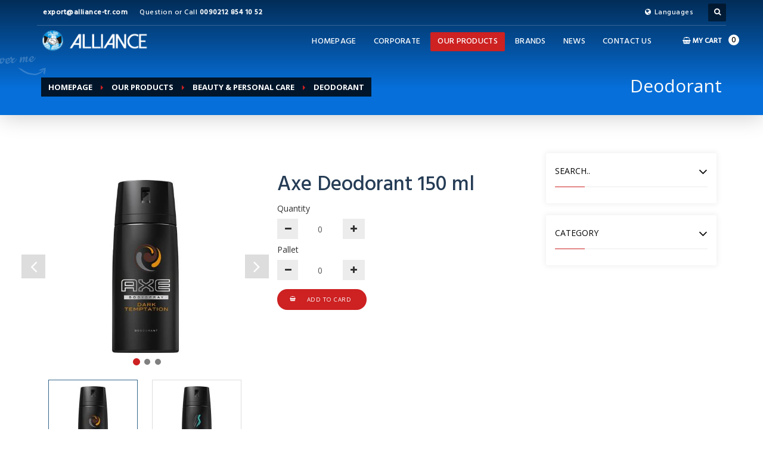

--- FILE ---
content_type: text/html; charset=UTF-8
request_url: https://alliance-tr.com/en/our-products/beauty-and-personal-care/deodorant/axe-deodorant-150-ml
body_size: 66726
content:
 <!DOCTYPE html> <html lang="en"> <head> <meta charset="utf-8" /> <base href="https://alliance-tr.com/" /> <meta http-equiv="content-type" content="text/html; charset=utf-8" /> <meta name="language" content="en" /> <meta name="content-language" content="en" /> <meta name="keywords" content="axe body sprey" /> <meta name="news_keywords" content="axe body sprey" /> <meta name="title" content="Axe Deodorant 150 ml | Alliance "/> <meta name="author" content="Alliance " /> <meta name="designer" content="Alliance " /> <title>Axe Deodorant 150 ml | Alliance </title> <meta name="rating" content="general" /> <meta name="distribution" content="global" /> <meta name="resource-type" content="document" /> <link rel="shortcut icon" type="image/icon" href="https://alliance-tr.com/themes/alliance/assets/img/favicon.png"/> <meta name="googlebot" content="index,follow" /> <meta name="robots" content="index,follow" /> <meta name="description" content="This refined and subtle fragrance combines notes of bergamot, rosemary and cedarwood allowing you to make an impression without going over the top. Shake, twist and spray across your chest. Looking for Axe body spray? Axe daily fragrances were previously " /> <meta name="owner" content="Alliance " /> <meta name="distribution" content="global" /> <meta name="resource-type" content="document" /> <meta name="doc-rights" content="public" /> <meta name="author" content="Alliance " /> <link rel="canonical" href="https://alliance-tr.com/en/our-products/beauty-and-personal-care/deodorant/axe-deodorant-150-ml"> <meta name="name" content="https://alliance-tr.com/en/our-products/beauty-and-personal-care/deodorant/axe-deodorant-150-ml" /> <meta name="rating" content="all" /> <meta name="audience" content="all" /> <link rel="canonical" href="https://alliance-tr.com/en/our-products/beauty-and-personal-care/deodorant/axe-deodorant-150-ml"> <meta name="twitter:url" content="https://alliance-tr.com/en/our-products/beauty-and-personal-care/deodorant/axe-deodorant-150-ml" /> <meta name="twitter:title" content="Axe Deodorant 150 ml | Alliance " /> <meta property="article:section" content="Haber" /> <meta property="article:tag" content="axe body sprey" /> <meta name="twitter:card" content="summary" /> <meta name="twitter:description" content="This refined and subtle fragrance combines notes of bergamot, rosemary and cedarwood allowing you to make an impression without going over the top. Shake, twist and spray across your chest. Looking for Axe body spray? Axe daily fragrances were previously " /> <meta property="og:title" content="Axe Deodorant 150 ml | Alliance "> <meta property="og:type" content="article" /> <meta property="og:description" content="This refined and subtle fragrance combines notes of bergamot, rosemary and cedarwood allowing you to make an impression without going over the top. Shake, twist and spray across your chest. Looking for Axe body spray? Axe daily fragrances were previously " /> <meta name="image" content="https://alliance-tr.com/vcached/moo_images/9882703822898_1200_by_630_rc.jpg" /> <meta name="thumbnail" content="https://alliance-tr.com/vcached/moo_images/9882703822898_1200_by_630_rc.jpg" /> <link rel="image_src" type="image/jpeg" href="https://alliance-tr.com/vcached/moo_images/9882703822898_1200_by_630_rc.jpg" /> <meta property="og:image:secure_url" content="https://alliance-tr.com/vcached/moo_images/9882703822898_1200_by_630_rc.jpg"> <meta name="twitter:image" content="https://alliance-tr.com/vcached/moo_images/9882703822898_1200_by_630_rc.jpg" /> <meta property="og:image" content="https://alliance-tr.com/vcached/moo_images/9882703822898_1200_by_630_rc.jpg"> <meta name="image" content="https://alliance-tr.com/vcached/moo_images/9882703921202_1200_by_630_rc.jpg" /> <meta name="thumbnail" content="https://alliance-tr.com/vcached/moo_images/9882703921202_1200_by_630_rc.jpg" /> <link rel="image_src" type="image/jpeg" href="https://alliance-tr.com/vcached/moo_images/9882703921202_1200_by_630_rc.jpg" /> <meta property="og:image:secure_url" content="https://alliance-tr.com/vcached/moo_images/9882703921202_1200_by_630_rc.jpg"> <meta name="twitter:image" content="https://alliance-tr.com/vcached/moo_images/9882703921202_1200_by_630_rc.jpg" /> <meta property="og:image" content="https://alliance-tr.com/vcached/moo_images/9882703921202_1200_by_630_rc.jpg"> <meta name="image" content="https://alliance-tr.com/vcached/moo_images/screenshot_11_1_1200_by_630_rc.jpg" /> <meta name="thumbnail" content="https://alliance-tr.com/vcached/moo_images/screenshot_11_1_1200_by_630_rc.jpg" /> <link rel="image_src" type="image/jpeg" href="https://alliance-tr.com/vcached/moo_images/screenshot_11_1_1200_by_630_rc.jpg" /> <meta property="og:image:secure_url" content="https://alliance-tr.com/vcached/moo_images/screenshot_11_1_1200_by_630_rc.jpg"> <meta name="twitter:image" content="https://alliance-tr.com/vcached/moo_images/screenshot_11_1_1200_by_630_rc.jpg" /> <meta property="og:image" content="https://alliance-tr.com/vcached/moo_images/screenshot_11_1_1200_by_630_rc.jpg"> <meta name="revisit-after" content="15 days" /> <meta name="theme-color" content="#23262d"> <meta name="viewport" content="width=device-width, initial-scale=1, maximum-scale=1, user-scalable=no"> <link rel="canonical" href="https://alliance-tr.com/en/our-products/beauty-and-personal-care/deodorant/axe-deodorant-150-ml" /> <base href="https://alliance-tr.com/en/our-products/beauty-and-personal-care/deodorant/axe-deodorant-150-ml" /> <link rel="stylesheet" href="https://alliance-tr.com/themes/alliance/assets/dist/client_all_styles.min.css" /> <!-- Google Analtyics Code Block --> <!-- /Google Analtyics Code Block --> </head> <body class="subpage"> <div id="pageWrapper"> <div id="vstart-menu-wrapper"></div> <div id="mobilHeader" class="hidden-md hidden-lg anim"> <div class="row"> <div class="col-sm-2 col-xs-2"> <div class="triggerWrapper"> <a href="javascript:void(0)" class="jq-searchTrigger search"><i class="fa fa-search"></i></a> <a href="javascript:void(0);" class="quickCont vayesBag"><i class="fa fa-shopping-basket" aria-hidden="true"></i></a> </div><!-- .triggerWrapper --> </div><!-- .col-sm-2 col-xs-2 --> <div class="col-sm-8 col-xs-8"> <div class="logo"> <a href="https://alliance-tr.com/en/homepage" alt="Alliance " title="Alliance "> <img src="https://alliance-tr.com/themes/alliance/assets/img/logo.png" class="vC"> </a> </div> </div> <div class="col-sm-2 col-xs-2"> <div id="phoneNavTrigger" class="hidden-md hidden-lg"> <div class="icon"> <span></span> <span></span> <span></span> <span></span> </div> </div><!-- #phoneNavTrigger --> </div><!-- .col-sm-2 col-xs-2 --> </div> <div class="mobilDropdownArea"> <div class="search"> <form action="https://alliance-tr.com/en/search-results" method="post" accept-charset="utf-8" name="search" id="" class="" role="search"><div style="display:none"> <input type="hidden" name="csrf_vayes" value="5e98016232bf2528b06118b276d9f49c" /> </div> <input type="hidden" name="lang" value="en" /> <input type="text" name="term" placeholder="Search for" required> <button type="submit"><i class="fa fa-search"></i></button> </form> </div><!-- .search --> <div class="share"> <a href="mailto:?subject=Axe Deodorant 150 ml | Alliance &amp;body=https://alliance-tr.com/en/our-products/beauty-and-personal-care/deodorant/axe-deodorant-150-ml" class="mail"><i class="fa fa-envelope-o"></i></a> <a href="whatsapp://send?text=Axe Deodorant 150 ml | Alliance - https://alliance-tr.com/en/our-products/beauty-and-personal-care/deodorant/axe-deodorant-150-ml" class="whatsapp"><i class="fa fa-whatsapp"></i></a> <a href="http://www.facebook.com/sharer/sharer.php?u=https://alliance-tr.com/en/our-products/beauty-and-personal-care/deodorant/axe-deodorant-150-ml" class="facebook"> <i class="fa fa-facebook"></i></a> <a href="https://plus.google.com/share?url=https://alliance-tr.com/en/our-products/beauty-and-personal-care/deodorant/axe-deodorant-150-ml" class="googleplus"> <i class="fa fa-google-plus"></i> </a> <a href="http://twitter.com/share?url=https://alliance-tr.com/en/our-products/beauty-and-personal-care/deodorant/axe-deodorant-150-ml&amp;text=Axe Deodorant 150 ml / Alliance " class="twitter"><i class="fa fa-twitter"></i></a> </div> </div><!-- .mobilDropdownArea --> </div><!-- #mobilHeader --> <div class="mobilBg"></div> <div class="headerSpace hidden-md hidden-lg"></div><!-- .headerSpace --> <div id="phoneNav" class="hidden-md hidden-lg"> <div class="company"> <h2><a href="https://alliance-tr.com/en/homepage">Menu</a></h2> </div><!-- .company --> <div id="dl-menu" class="dl-menuwrapper"> <button class="dl-trigger">Open Menu</button> </div> <div class="clearfix"></div> <a href="javascript:void(0);" class="quickCont vayesBag">MY CART(<span>0</span>)</a> <a href="tel:+900902128541052" class="quickCont"> <i class="fa fa-phone"></i> 0090212 854 10 52 </a> <a href="mailto:export@alliance-tr.com" class="quickCont"> <i class="fa fa-envelope-o"></i> export@alliance-tr.com</a> <a href="http://maps.google.com/maps?q=41.017724,28.641186" target="_blank" class="quickCont last"> <i class="fa fa-map-marker"></i> Map</a> <div class="vLang"> <ul> <li class="active"> <a href="https://alliance-tr.com/en/our-products/beauty-and-personal-care/deodorant/axe-deodorant-150-ml" title="English" data-toggle="tooltip"> <span class="flag-icon-en flag"></span> </a> </li> <li class=""> <a href="https://alliance-tr.com/ar/our-products-ar/beauty-and-personal-care-ar/deodorant-ar/axe-deodorant-150-ml-ar" title="Arabic" data-toggle="tooltip"> <span class="flag-icon-ar flag"></span> </a> </li> <li class=""> <a href="https://alliance-tr.com/ru/produkty/krasota-i-personal-nyj-uhod/dezodorant/axe" title="Russian" data-toggle="tooltip"> <span class="flag-icon-ru flag"></span> </a> </li> </ul> </div><!-- .vLang --> <div class="social"> <ul> </ul> </div><!-- .social --> </div><!-- #phoneNav --> <header> <div class="header-inner"> <div class="header-bg"></div> <div class="container"> <div id="headerTop"> <div class="row"> <div class="col-md-6"> <a href="mailto:export@alliance-tr.com"><b>export@alliance-tr.com</b></a> <a href="tel:+900902128541052"> Question or Call <b>0090212 854 10 52</b> </a> </div><!-- .col-md-6 --> <div class="col-md-6"> <div id="JQ-searchButton" class="searchButton"> <i class="fa fa-search"></i> </div><!-- .searchButton --> <div class="vLang"> <a href="javascript:void(0);" class="lang"><i class="fa fa-globe"></i> <span>Languages</span></a> <ul> <li class="active"> <a href="https://alliance-tr.com/en/our-products/beauty-and-personal-care/deodorant/axe-deodorant-150-ml" title="English" data-toggle="tooltip"> <span class="flag-icon-en flag"></span> <span>English</span> </a> </li> <li class=""> <a href="https://alliance-tr.com/ar/our-products-ar/beauty-and-personal-care-ar/deodorant-ar/axe-deodorant-150-ml-ar" title="Arabic" data-toggle="tooltip"> <span class="flag-icon-ar flag"></span> <span>Arabic</span> </a> </li> <li class=""> <a href="https://alliance-tr.com/ru/produkty/krasota-i-personal-nyj-uhod/dezodorant/axe" title="Russian" data-toggle="tooltip"> <span class="flag-icon-ru flag"></span> <span>Russian</span> </a> </li> </ul> </div><!-- .vLang --> <div id="JQ-searchArea" class="searchArea"> <form action="https://alliance-tr.com/en/search-results" method="post" accept-charset="utf-8" name="search" id="" class="" role="search"><div style="display:none"> <input type="hidden" name="csrf_vayes" value="5e98016232bf2528b06118b276d9f49c" /> </div> <input type="hidden" name="lang" value="en" /> <input type="text" name="term" placeholder="Search for" required> <button type="submit"><i class="fa fa-search"></i></button> </form> <i class="flaticon-cross-out close" aria-hidden="true"></i> </div><!-- .searchArea --> </div><!-- .col-md-6 --> <div class="clearfix"></div> </div><!-- .row --> </div><!-- #headerTop --> <div class="sep"></div> </div><!-- .container --> <div id="headerMain"> <div class="container"> <div class="col-md-3"> <div class="logo"> <a href="https://alliance-tr.com/en/homepage"> <img src="https://alliance-tr.com/themes/alliance/assets/img/logo.png" class="img-responsive logo-beyaz" /> <img src="https://alliance-tr.com/themes/alliance/assets/img/logo-siyah.png" class="img-responsive logo-siyah" /> </a> </div><!-- .logo --> <div id="infocard" class="logo-infocard"> <div class="custom "> <div class="row"> <div class="col-sm-5"> <div class="infocard-wrapper text-center"> <p><img src="https://alliance-tr.com/themes/alliance/assets/img/mini_logo.png"></p> <p>With many years experience in the distribution of FMCG products Alliance Inc.Co</p> </div> </div> <div class="col-sm-7"> <div class="custom contact-details"> <p> <strong>T 0902128541052</strong><br> Email:&nbsp;<a href="mailto:export@alliance-tr.com">export@alliance-tr.com</a> </p> <p> Barbaros hayrettin paşa Mah. 1997 Sok. No: 12 phuket life rezidans d.79 Esenyurt / Istanbul </p> <a href=http://maps.google.com/maps?q=41.017724,28.641186" target="_blank" class="map-link"> <i class="fa fa-map-marker"></i> <span>Open in Google Maps</span> </a> </div> </div> </div> </div> </div> </div><!-- .col-md-4 --> <div class="col-md-9"> <div id="menu"> <div class="cart"> <ul> <li class="drop topnav-drop topnav-li"> <a id="JQ-cartbtn" class="cart-button" href="javascript:void(0)"> <i class="fa fa-shopping-basket" aria-hidden="true"></i> <span class="hidden-xs hidden-sm hidden-md">MY CART</span> <span class="size">0</span> </a> </li> </ul> </div><!-- .cart --> <div class="wrp"> <ul> <li><a href="https://alliance-tr.com/en/homepage">Homepage</a></li> <li><a href="https://alliance-tr.com/en/corporate">Corporate</a></li> <li class=" active"><a href="https://alliance-tr.com/en/our-products">Our Products</a> <ul > <li ><a href="https://alliance-tr.com/en/our-products/beauty-and-personal-care">BEAUTY & PERSONAL CARE</a> <ul > <li ><a href="https://alliance-tr.com/en/our-products/beauty-and-personal-care/hair-care">Hair Care</a> <ul > <li><a href="https://alliance-tr.com/en/our-products/beauty-and-personal-care/hair-care/shampoo">Shampoo</a></li> <li><a href="https://alliance-tr.com/en/our-products/beauty-and-personal-care/hair-care/hair-stylist">Hair Stylist</a></li> <li><a href="https://alliance-tr.com/en/our-products/beauty-and-personal-care/hair-care/hair-conditioner">Hair Conditioner</a></li> <li><a href="https://alliance-tr.com/en/our-products/beauty-and-personal-care/hair-care/hair-dye">Hair Dye</a></li> <li><a href="https://alliance-tr.com/en/our-products/beauty-and-personal-care/hair-care/hair-treatment">Hair Treatment</a></li> </ul> </li> <li><a href="https://alliance-tr.com/en/our-products/beauty-and-personal-care/deodorant">Deodorant</a></li> <li><a href="https://alliance-tr.com/en/our-products/beauty-and-personal-care/shower-gel">Shower Gel</a></li> <li><a href="https://alliance-tr.com/en/our-products/beauty-and-personal-care/shaving-foam">Shaving Foam</a></li> <li><a href="https://alliance-tr.com/en/our-products/beauty-and-personal-care/skin-care">Skin Care</a></li> <li><a href="https://alliance-tr.com/en/our-products/beauty-and-personal-care/lotion">Lotion</a></li> <li><a href="https://alliance-tr.com/en/our-products/beauty-and-personal-care/soap">Soap</a></li> <li><a href="https://alliance-tr.com/en/our-products/beauty-and-personal-care/liquid-soap">Liquid Soap</a></li> <li><a href="https://alliance-tr.com/en/our-products/beauty-and-personal-care/toothbrush">Toothbrush</a></li> <li><a href="https://alliance-tr.com/en/our-products/beauty-and-personal-care/razor-blade">Razor Blade</a></li> <li><a href="https://alliance-tr.com/en/our-products/beauty-and-personal-care/tooth-paste">Tooth Paste</a></li> <li><a href="https://alliance-tr.com/en/our-products/beauty-and-personal-care/shaving-gel">Shaving Gel</a></li> <li><a href="https://alliance-tr.com/en/our-products/beauty-and-personal-care/body-cream">Body Cream</a></li> <li><a href="https://alliance-tr.com/en/our-products/beauty-and-personal-care/baby-diapers">Baby Diapers</a></li> <li><a href="https://alliance-tr.com/en/our-products/beauty-and-personal-care/shaving-cream">Shaving Cream</a></li> <li><a href="https://alliance-tr.com/en/our-products/beauty-and-personal-care/cotton-bud">Cotton Bud</a></li> </ul> </li> <li ><a href="https://alliance-tr.com/en/our-products/household-chemicals">HOUSEHOLD CHEMICALS</a> <ul > <li><a href="https://alliance-tr.com/en/our-products/household-chemicals/fabric-softener">Fabric Softener</a></li> <li><a href="https://alliance-tr.com/en/our-products/household-chemicals/air-fresheners">Air Fresheners</a></li> <li><a href="https://alliance-tr.com/en/our-products/household-chemicals/bleach">Bleach</a></li> <li><a href="https://alliance-tr.com/en/our-products/household-chemicals/carpet-shampoo">Carpet Shampoo</a></li> <li ><a href="https://alliance-tr.com/en/our-products/household-chemicals/detergent">Detergent</a> <ul > <li><a href="https://alliance-tr.com/en/our-products/household-chemicals/detergent/capsule">Capsule</a></li> <li><a href="https://alliance-tr.com/en/our-products/household-chemicals/detergent/liquid">Liquid</a></li> <li><a href="https://alliance-tr.com/en/our-products/household-chemicals/detergent/powder">Powder</a></li> </ul> </li> <li ><a href="https://alliance-tr.com/en/our-products/household-chemicals/dishwasher">Dishwasher</a> <ul > <li><a href="https://alliance-tr.com/en/our-products/household-chemicals/dishwasher/tablets">Tablets</a></li> <li><a href="https://alliance-tr.com/en/our-products/household-chemicals/dishwasher/gel">Gel</a></li> <li><a href="https://alliance-tr.com/en/our-products/household-chemicals/dishwasher/cleaner">Cleaner</a></li> <li><a href="https://alliance-tr.com/en/our-products/household-chemicals/dishwasher/liquid">Liquid</a></li> </ul> </li> <li><a href="https://alliance-tr.com/en/our-products/household-chemicals/drain-cleaners">Drain Cleaners</a></li> <li><a href="https://alliance-tr.com/en/our-products/household-chemicals/surface-cleaner">Surface Cleaner</a></li> </ul> </li> <li ><a href="https://alliance-tr.com/en/our-products/food-and-beverage">FOOD & BEVERAGE</a> <ul > <li ><a href="https://alliance-tr.com/en/our-products/food-and-beverage/soft-drinks">Soft Drinks</a> <ul > <li><a href="https://alliance-tr.com/en/our-products/food-and-beverage/soft-drinks/energy-drinks">Energy Drinks</a></li> </ul> </li> <li><a href="https://alliance-tr.com/en/our-products/food-and-beverage/dried-food">Dried Food</a></li> <li ><a href="https://alliance-tr.com/en/our-products/food-and-beverage/confectionery">Confectionery</a> <ul > <li><a href="https://alliance-tr.com/en/our-products/food-and-beverage/confectionery/gum">Gum</a></li> <li><a href="https://alliance-tr.com/en/our-products/food-and-beverage/confectionery/chocolate">Chocolate</a></li> </ul> </li> </ul> </li> <li ><a href="https://alliance-tr.com/en/our-products/sanitary-papers">SANITARY PAPERS </a> <ul > <li><a href="https://alliance-tr.com/en/our-products/sanitary-papers/paper-towels">Paper Towels</a></li> <li><a href="https://alliance-tr.com/en/our-products/sanitary-papers/toilet-paper">Toilet Paper</a></li> <li><a href="https://alliance-tr.com/en/our-products/sanitary-papers/wet-wipes">Wet Wipes</a></li> <li ><a href="https://alliance-tr.com/en/our-products/sanitary-papers/sanitary-napkin">Sanitary Napkin</a> <ul > <li><a href="https://alliance-tr.com/en/our-products/sanitary-papers/sanitary-napkin/feminine-hygiene">Feminine Hygiene</a></li> </ul> </li> </ul> </li> <li><a href="https://alliance-tr.com/en/our-products/batteries">BATTERİES</a></li> </ul> </li> <li><a href="https://alliance-tr.com/en/brands">Brands</a></li> <li><a href="https://alliance-tr.com/en/news">News</a></li> <li><a href="https://alliance-tr.com/en/contact-us">Contact Us</a></li> </ul> </div><!-- .wrp --> </div><!-- #menu --> </div><!-- .col-md-8 --> <div class="clearfix"></div> </div><!-- .container --> </div><!-- #headerMain --> </div><!-- .header-inner --> </header><!-- .header --> <div id="mobilFooter"> <div class="share"> <a href="mailto:?subject=Axe Deodorant 150 ml | Alliance &amp;body=https://alliance-tr.com/en/our-products/beauty-and-personal-care/deodorant/axe-deodorant-150-ml" class="mail"><i class="fa fa-envelope-o"></i></a> <a href="whatsapp://send?text=Axe Deodorant 150 ml | Alliance - https://alliance-tr.com/en/our-products/beauty-and-personal-care/deodorant/axe-deodorant-150-ml" class="whatsapp"><i class="fa fa-whatsapp"></i></a> <a href="http://www.facebook.com/sharer/sharer.php?u=https://alliance-tr.com/en/our-products/beauty-and-personal-care/deodorant/axe-deodorant-150-ml" class="facebook"> <i class="fa fa-facebook"></i></a> <a href="https://plus.google.com/share?url=https://alliance-tr.com/en/our-products/beauty-and-personal-care/deodorant/axe-deodorant-150-ml" class="googleplus"> <i class="fa fa-google-plus"></i> </a> <a href="http://twitter.com/share?url=https://alliance-tr.com/en/our-products/beauty-and-personal-care/deodorant/axe-deodorant-150-ml&amp;text=Axe Deodorant 150 ml / Alliance " class="twitter"><i class="fa fa-twitter"></i></a> </div> <div class="shareTrigger"><a href="javascript:void(0)"><i class="fa fa-share-alt"></i></a></div> <div class="location"><a href="http://maps.google.com/maps?q=41.017724,28.641186"><i class="fa fa-map-marker"></i></a></div> <div class="sendMail"><a href="mailto:export@alliance-tr.com"><i class="fa fa-envelope-o"></i></a></div> <div class="call"><a href="tel:00902128541052"><i class="fa fa-phone"></i></a></div> </div><!-- .mobilFooter --> <div id="mainBanner" style="background-image: url(https://alliance-tr.com/themes/alliance/assets/img/subPageBaner.jpg);"> <div class="container"> <div class="banner-wrap"> <div class="col-md-7"> <ul class="breadcrumb"> <li><a href="https://alliance-tr.com/en/homepage" class="home">Homepage</a></li> <li><a href="https://alliance-tr.com/en/our-products">Our Products</a></li> <li><a href="https://alliance-tr.com/en/our-products/beauty-and-personal-care">BEAUTY &amp; PERSONAL CARE</a></li> <li><a href="https://alliance-tr.com/en/our-products/beauty-and-personal-care/deodorant">Deodorant</a></li> </ul> </div><!-- .col-md-6 --> <div class="col-md-5"> <h2>Deodorant</h2> </div><!-- .col-md-6 --> <div class="clearfix"></div> </div><!-- .banner-wrap --> </div> </div><!-- #mainBanner --> <div class="container-fluid productContainer"> <div class="col-md-3 pull-right"> <div id="leftNav"> <div class="left-box"> <h3 class="acil_btn" data-id="1"> Search.. <i class="fa fa-angle-down" aria-hidden="true"></i> </h3> <div class="acil_1 acil"> <div class="search"> <form action="https://alliance-tr.com/en/search-results" method="post" accept-charset="utf-8" name="search" id="" class="" role="search"><div style="display:none"> <input type="hidden" name="csrf_vayes" value="5e98016232bf2528b06118b276d9f49c" /> </div> <input type="hidden" name="lang" value="en" /> <input type="text" name="term" placeholder="Search for" required> <button type="submit"><i class="fa fa-search"></i></button> </form> </div><!-- .search --> </div> </div><!-- .left-box --> <div class="left-box"> <h3 class="acil_btn" data-id="2"> Category <i class="fa fa-angle-down" aria-hidden="true"></i> </h3> <div class="acil_2 acil"> <div id="editNav"> <ul> <li ><a href="https://alliance-tr.com/en/our-products/beauty-and-personal-care">BEAUTY & PERSONAL CARE</a> <ul > <li ><a href="https://alliance-tr.com/en/our-products/beauty-and-personal-care/hair-care">Hair Care</a> <ul > <li><a href="https://alliance-tr.com/en/our-products/beauty-and-personal-care/hair-care/shampoo">Shampoo</a></li> <li><a href="https://alliance-tr.com/en/our-products/beauty-and-personal-care/hair-care/hair-stylist">Hair Stylist</a></li> <li><a href="https://alliance-tr.com/en/our-products/beauty-and-personal-care/hair-care/hair-conditioner">Hair Conditioner</a></li> <li><a href="https://alliance-tr.com/en/our-products/beauty-and-personal-care/hair-care/hair-dye">Hair Dye</a></li> <li><a href="https://alliance-tr.com/en/our-products/beauty-and-personal-care/hair-care/hair-treatment">Hair Treatment</a></li> </ul> </li> <li><a href="https://alliance-tr.com/en/our-products/beauty-and-personal-care/deodorant">Deodorant</a></li> <li><a href="https://alliance-tr.com/en/our-products/beauty-and-personal-care/shower-gel">Shower Gel</a></li> <li><a href="https://alliance-tr.com/en/our-products/beauty-and-personal-care/shaving-foam">Shaving Foam</a></li> <li><a href="https://alliance-tr.com/en/our-products/beauty-and-personal-care/skin-care">Skin Care</a></li> <li><a href="https://alliance-tr.com/en/our-products/beauty-and-personal-care/lotion">Lotion</a></li> <li><a href="https://alliance-tr.com/en/our-products/beauty-and-personal-care/soap">Soap</a></li> <li><a href="https://alliance-tr.com/en/our-products/beauty-and-personal-care/liquid-soap">Liquid Soap</a></li> <li><a href="https://alliance-tr.com/en/our-products/beauty-and-personal-care/toothbrush">Toothbrush</a></li> <li><a href="https://alliance-tr.com/en/our-products/beauty-and-personal-care/razor-blade">Razor Blade</a></li> <li><a href="https://alliance-tr.com/en/our-products/beauty-and-personal-care/tooth-paste">Tooth Paste</a></li> <li><a href="https://alliance-tr.com/en/our-products/beauty-and-personal-care/shaving-gel">Shaving Gel</a></li> <li><a href="https://alliance-tr.com/en/our-products/beauty-and-personal-care/body-cream">Body Cream</a></li> <li><a href="https://alliance-tr.com/en/our-products/beauty-and-personal-care/baby-diapers">Baby Diapers</a></li> <li><a href="https://alliance-tr.com/en/our-products/beauty-and-personal-care/shaving-cream">Shaving Cream</a></li> <li><a href="https://alliance-tr.com/en/our-products/beauty-and-personal-care/cotton-bud">Cotton Bud</a></li> </ul> </li> <li ><a href="https://alliance-tr.com/en/our-products/household-chemicals">HOUSEHOLD CHEMICALS</a> <ul > <li><a href="https://alliance-tr.com/en/our-products/household-chemicals/fabric-softener">Fabric Softener</a></li> <li><a href="https://alliance-tr.com/en/our-products/household-chemicals/air-fresheners">Air Fresheners</a></li> <li><a href="https://alliance-tr.com/en/our-products/household-chemicals/bleach">Bleach</a></li> <li><a href="https://alliance-tr.com/en/our-products/household-chemicals/carpet-shampoo">Carpet Shampoo</a></li> <li ><a href="https://alliance-tr.com/en/our-products/household-chemicals/detergent">Detergent</a> <ul > <li><a href="https://alliance-tr.com/en/our-products/household-chemicals/detergent/capsule">Capsule</a></li> <li><a href="https://alliance-tr.com/en/our-products/household-chemicals/detergent/liquid">Liquid</a></li> <li><a href="https://alliance-tr.com/en/our-products/household-chemicals/detergent/powder">Powder</a></li> </ul> </li> <li ><a href="https://alliance-tr.com/en/our-products/household-chemicals/dishwasher">Dishwasher</a> <ul > <li><a href="https://alliance-tr.com/en/our-products/household-chemicals/dishwasher/tablets">Tablets</a></li> <li><a href="https://alliance-tr.com/en/our-products/household-chemicals/dishwasher/gel">Gel</a></li> <li><a href="https://alliance-tr.com/en/our-products/household-chemicals/dishwasher/cleaner">Cleaner</a></li> <li><a href="https://alliance-tr.com/en/our-products/household-chemicals/dishwasher/liquid">Liquid</a></li> </ul> </li> <li><a href="https://alliance-tr.com/en/our-products/household-chemicals/drain-cleaners">Drain Cleaners</a></li> <li><a href="https://alliance-tr.com/en/our-products/household-chemicals/surface-cleaner">Surface Cleaner</a></li> </ul> </li> <li ><a href="https://alliance-tr.com/en/our-products/food-and-beverage">FOOD & BEVERAGE</a> <ul > <li ><a href="https://alliance-tr.com/en/our-products/food-and-beverage/soft-drinks">Soft Drinks</a> <ul > <li><a href="https://alliance-tr.com/en/our-products/food-and-beverage/soft-drinks/energy-drinks">Energy Drinks</a></li> </ul> </li> <li><a href="https://alliance-tr.com/en/our-products/food-and-beverage/dried-food">Dried Food</a></li> <li ><a href="https://alliance-tr.com/en/our-products/food-and-beverage/confectionery">Confectionery</a> <ul > <li><a href="https://alliance-tr.com/en/our-products/food-and-beverage/confectionery/gum">Gum</a></li> <li><a href="https://alliance-tr.com/en/our-products/food-and-beverage/confectionery/chocolate">Chocolate</a></li> </ul> </li> </ul> </li> <li ><a href="https://alliance-tr.com/en/our-products/sanitary-papers">SANITARY PAPERS </a> <ul > <li><a href="https://alliance-tr.com/en/our-products/sanitary-papers/paper-towels">Paper Towels</a></li> <li><a href="https://alliance-tr.com/en/our-products/sanitary-papers/toilet-paper">Toilet Paper</a></li> <li><a href="https://alliance-tr.com/en/our-products/sanitary-papers/wet-wipes">Wet Wipes</a></li> <li ><a href="https://alliance-tr.com/en/our-products/sanitary-papers/sanitary-napkin">Sanitary Napkin</a> <ul > <li><a href="https://alliance-tr.com/en/our-products/sanitary-papers/sanitary-napkin/feminine-hygiene">Feminine Hygiene</a></li> </ul> </li> </ul> </li> <li><a href="https://alliance-tr.com/en/our-products/batteries">BATTERİES</a></li> </ul> </div> </div><!-- .acil --> </div><!-- .left-box --> </div><!-- #leftNav --> </div><!-- .col-md-3 --> <div class="col-md-9"> <div id="rightArea" class="product"> <div class="col-md-6"> <div id="itemSlider" class="owlDots" data-thumbnail="false"> <a href="javascript:void(0)" class="prev"><i class="fa fa-angle-left"></i></a> <a href="javascript:void(0)" class="next"><i class="fa fa-angle-right"></i></a> <div class="crsl"> <div class="item"> <a href="https://alliance-tr.com/files/urunler/beauty_and_personal_care/deodorants/axe_deo_150ml/9882703822898.jpg" class="createFancy"> <div class="imgMiddle"> <div class="itemMiddleCenter"> <img data-src="https://alliance-tr.com/files/urunler/beauty_and_personal_care/deodorants/axe_deo_150ml/9882703822898.jpg" class="owl-lazy" > </div> </div><!-- .imgMiddle --> </a> </div><!-- .item --> <div class="item"> <a href="https://alliance-tr.com/files/urunler/beauty_and_personal_care/deodorants/axe_deo_150ml/9882703921202.jpg" class="createFancy"> <div class="imgMiddle"> <div class="itemMiddleCenter"> <img data-src="https://alliance-tr.com/files/urunler/beauty_and_personal_care/deodorants/axe_deo_150ml/9882703921202.jpg" class="owl-lazy" > </div> </div><!-- .imgMiddle --> </a> </div><!-- .item --> <div class="item"> <a href="https://alliance-tr.com/files/urunler/beauty_and_personal_care/deodorants/axe_deo_150ml/screenshot_11_1.jpg" class="createFancy"> <div class="imgMiddle"> <div class="itemMiddleCenter"> <img data-src="https://alliance-tr.com/files/urunler/beauty_and_personal_care/deodorants/axe_deo_150ml/screenshot_11_1.jpg" class="owl-lazy" > </div> </div><!-- .imgMiddle --> </a> </div><!-- .item --> </div><!-- .crsl --> </div><!-- #itemSlider --> <div id="itemSliderThumbnail" class="hidden-xs hidden-sm " > <div class="noCrsl"> <div class="item active"> <div class="imgMiddle"> <div> <img data-src="https://alliance-tr.com/vcached/moo_images/9882703822898_130_by_130_r.jpg" class="lazy"> </div> </div> </div><!-- .item --> <div class="item "> <div class="imgMiddle"> <div> <img data-src="https://alliance-tr.com/vcached/moo_images/9882703921202_130_by_130_r.jpg" class="lazy"> </div> </div> </div><!-- .item --> <div class="item "> <div class="imgMiddle"> <div> <img data-src="https://alliance-tr.com/vcached/moo_images/screenshot_11_1_130_by_130_r.jpg" class="lazy"> </div> </div> </div><!-- .item --> </div><!-- .noCrsl --> <div class="clearfix"></div> </div><!-- #itemSliderThumbnail --> </div><!-- .col-md-3 --> <div class="col-md-5"> <h1>Axe Deodorant 150 ml</h1> <div class="content_bottom_product content_bottom_bag"> <div class="product-piece"> <h6>Quantity</h6> <div class="input-group number-spinner quantity"> <span class="input-group-btn data-dwn"> <button class="btn" data-id="319" data-dir="dwn" data-tur="quantity" ><i class="fa fa-minus" aria-hidden="true"></i></button> </span> <input type="number" class="form-control text-center input-number adet" value="0" > <span class="input-group-btn data-up"> <button class="btn" data-id="319" data-dir="up" data-tur="quantity" ><i class="fa fa-plus" aria-hidden="true"></i></button> </span> <div class="clearfix"></div> </div> <div class="clearfix"></div> <h6>Pallet</h6> <div class="input-group number-spinner pallet"> <span class="input-group-btn data-dwn"> <button class="btn" data-dir="dwn" data-tur="pallet" ><i class="fa fa-minus" aria-hidden="true"></i></button> </span> <input type="number" class="form-control text-center input-number palet" value="0" > <span class="input-group-btn data-up"> <button class="btn" data-dir="up" data-tur="pallet" ><i class="fa fa-plus" aria-hidden="true"></i></button> </span> <div class="clearfix"></div> </div> </div> <button class="addBag " id="addBag319" data-select="319"> <div class="text">Add to card</div> <span style="top: -7.54752px; left: -89.375px;"></span> </button> </div> </div><!-- .col-md-5 --> <div class="clearfix"></div> <div class="cnt" data-prop="text"> <p><strong>Made in TURKEY</strong></p> <p><strong>Turkish Text</strong></p> <p><strong>Box/Pcs: 24</strong></p> <p><strong>Variants:</strong></p> <p><strong>AXE APOLLO DEO</strong></p> <p><strong>AXE YOU</strong></p> <p><strong>AXE BLACK</strong></p> <p><strong>AXE BLACK NİGHT</strong></p> <p><strong>AXE DARK TEMPTATION DEO</strong></p> <p><strong>AXE AFRICA DEO</strong></p> <p><strong>AXE GOLD TEMP. DEO</strong></p> </div><!-- .cnt --> <div class="clearfix"></div> <div style="clear:both; height:20px;"></div> <div class="vTabWrapper"> <div class="hidden-xs hiden-sm"> <ul role="tablist" data-select="1"> <li role="presentation" class="active" > <a href="#transportation-information" aria-controls="transportation-information" role="tab" data-toggle="tab" class="tTitle"> <span>Transportation Information</span> </a> </li> </ul> </div><!-- .hidden-xs hiden-sm --> <div class="hidden-md hidden-lg"> <div class="goTabDetail"><select></select></div> </div><!-- .hidden-md hidden-lg --> <div class="clearfix"></div> <div class="tab-content"> <div role="tabpanel" class="tab-pane fade in active" id="transportation-information"> <div class=""> <div class="cnt vPadding" data-prop="text"> <p><strong>UNIT VOL : 0,034</strong><br><strong> CAPACITY OF 20 DC : 2000</strong><br><strong> CAPACITY OF 40 HQ : 5000</strong></p> </div><!-- .cnt --> </div><!-- .panelContent --> </div> </div> <div class="clearfix"></div> </div><!-- .vTabWrapper --> <div id="ohter" class="owlDots"> <h6 class="ohter">Other Products</h6> <div class="list product_list" data-nmb="7"> <div class="crsl"> <div class="item"> <div class="itemVertical" id="itemV107"> <div class="imgMiddle"> <a href="https://alliance-tr.com/en/our-products/beauty-and-personal-care/deodorant/fa-deodorant-for-women-150ml"> <div> <img data-src="https://alliance-tr.com/files/urunler/beauty_and_personal_care/deodorants/fa_deo_150ml/0009543_fa_deo_spray_invisible_150_ml.jpg" class="owl-lazy" /> </div> </a> <div class="wishlist_compare_button_block"> <div class="wrap-quick-view"> <button type="button" class="btn" data-src="https://alliance-tr.com/files/urunler/beauty_and_personal_care/deodorants/fa_deo_150ml/0009543_fa_deo_spray_invisible_150_ml.jpg" data-fancybox> <span class="product_actions_tip"><span class="text">Quick View</span></span> </button> </div> </div> </div><!-- .imgMiddle --> <div class="product_content"> <div class="content_top"> <div class="product-pages"> <a href="https://alliance-tr.com/en/our-products/beauty-and-personal-care/deodorant/fa-deodorant-for-women-150ml">Deodorant</a> </div> <h3><a href="https://alliance-tr.com/en/our-products/beauty-and-personal-care/deodorant/fa-deodorant-for-women-150ml">Fa Deodorant for Women 150ml</a></h3> <!--<div class="price">-</div>--> </div> <div class="content_bottom"> <div class="product-piece"> <h6>Quantity</h6> <div class="input-group number-spinner quantity"> <span class="input-group-btn data-dwn"> <button class="btn" data-id="107" data-dir="dwn" data-tur="quantity" ><i class="fa fa-minus" aria-hidden="true"></i></button> </span> <input type="number" class="form-control text-center input-number adet" value="0" > <span class="input-group-btn data-up"> <button class="btn" data-id="107" data-dir="up" data-tur="quantity" ><i class="fa fa-plus" aria-hidden="true"></i></button> </span> <div class="clearfix"></div> </div> <div class="clearfix"></div> <h6>Pallet</h6> <div class="input-group number-spinner pallet"> <span class="input-group-btn data-dwn"> <button class="btn" data-dir="dwn" data-tur="pallet" ><i class="fa fa-minus" aria-hidden="true"></i></button> </span> <input type="number" class="form-control text-center input-number palet" value="0" > <span class="input-group-btn data-up"> <button class="btn" data-dir="up" data-tur="pallet" ><i class="fa fa-plus" aria-hidden="true"></i></button> </span> <div class="clearfix"></div> </div> </div> <button class="addBag " id="addBag107" data-select="107"> <div class="text">Add to card</div> <span style="top: -7.54752px; left: -89.375px;"></span> </button> </div> </div> </div><!-- .itemVertical --> </div> <div class="item"> <div class="itemVertical" id="itemV108"> <div class="imgMiddle"> <a href="https://alliance-tr.com/en/our-products/beauty-and-personal-care/deodorant/fa-deodorant-roll-on-for-women-50ml"> <div> <img data-src="https://alliance-tr.com/files/urunler/beauty_and_personal_care/deodorants/0007029_fa_pink_passion_floral_scent_roll_on_kadin_50ml.jpeg" class="owl-lazy" /> </div> </a> <div class="wishlist_compare_button_block"> <div class="wrap-quick-view"> <button type="button" class="btn" data-src="https://alliance-tr.com/files/urunler/beauty_and_personal_care/deodorants/0007029_fa_pink_passion_floral_scent_roll_on_kadin_50ml.jpeg" data-fancybox> <span class="product_actions_tip"><span class="text">Quick View</span></span> </button> </div> </div> </div><!-- .imgMiddle --> <div class="product_content"> <div class="content_top"> <div class="product-pages"> <a href="https://alliance-tr.com/en/our-products/beauty-and-personal-care/deodorant/fa-deodorant-roll-on-for-women-50ml">Deodorant</a> </div> <h3><a href="https://alliance-tr.com/en/our-products/beauty-and-personal-care/deodorant/fa-deodorant-roll-on-for-women-50ml">Fa Deodorant Roll on for Women 50ml</a></h3> <!--<div class="price">-</div>--> </div> <div class="content_bottom"> <div class="product-piece"> <h6>Quantity</h6> <div class="input-group number-spinner quantity"> <span class="input-group-btn data-dwn"> <button class="btn" data-id="108" data-dir="dwn" data-tur="quantity" ><i class="fa fa-minus" aria-hidden="true"></i></button> </span> <input type="number" class="form-control text-center input-number adet" value="0" > <span class="input-group-btn data-up"> <button class="btn" data-id="108" data-dir="up" data-tur="quantity" ><i class="fa fa-plus" aria-hidden="true"></i></button> </span> <div class="clearfix"></div> </div> <div class="clearfix"></div> <h6>Pallet</h6> <div class="input-group number-spinner pallet"> <span class="input-group-btn data-dwn"> <button class="btn" data-dir="dwn" data-tur="pallet" ><i class="fa fa-minus" aria-hidden="true"></i></button> </span> <input type="number" class="form-control text-center input-number palet" value="0" > <span class="input-group-btn data-up"> <button class="btn" data-dir="up" data-tur="pallet" ><i class="fa fa-plus" aria-hidden="true"></i></button> </span> <div class="clearfix"></div> </div> </div> <button class="addBag " id="addBag108" data-select="108"> <div class="text">Add to card</div> <span style="top: -7.54752px; left: -89.375px;"></span> </button> </div> </div> </div><!-- .itemVertical --> </div> <div class="item"> <div class="itemVertical" id="itemV256"> <div class="imgMiddle"> <a href="https://alliance-tr.com/en/our-products/beauty-and-personal-care/deodorant/old-spice-deodrant-stick-50ml"> <div> <img data-src="https://alliance-tr.com/files/urunler/beauty_and_personal_care/deodorants/old_spice/kilimanjaro.jpg" class="owl-lazy" /> </div> </a> <div class="wishlist_compare_button_block"> <div class="wrap-quick-view"> <button type="button" class="btn" data-src="https://alliance-tr.com/files/urunler/beauty_and_personal_care/deodorants/old_spice/kilimanjaro.jpg" data-fancybox> <span class="product_actions_tip"><span class="text">Quick View</span></span> </button> </div> </div> </div><!-- .imgMiddle --> <div class="product_content"> <div class="content_top"> <div class="product-pages"> <a href="https://alliance-tr.com/en/our-products/beauty-and-personal-care/deodorant/old-spice-deodrant-stick-50ml">Deodorant</a> </div> <h3><a href="https://alliance-tr.com/en/our-products/beauty-and-personal-care/deodorant/old-spice-deodrant-stick-50ml">Old Spice Deodrant Stick 50ml</a></h3> <!--<div class="price">-</div>--> </div> <div class="content_bottom"> <div class="product-piece"> <h6>Quantity</h6> <div class="input-group number-spinner quantity"> <span class="input-group-btn data-dwn"> <button class="btn" data-id="256" data-dir="dwn" data-tur="quantity" ><i class="fa fa-minus" aria-hidden="true"></i></button> </span> <input type="number" class="form-control text-center input-number adet" value="0" > <span class="input-group-btn data-up"> <button class="btn" data-id="256" data-dir="up" data-tur="quantity" ><i class="fa fa-plus" aria-hidden="true"></i></button> </span> <div class="clearfix"></div> </div> <div class="clearfix"></div> <h6>Pallet</h6> <div class="input-group number-spinner pallet"> <span class="input-group-btn data-dwn"> <button class="btn" data-dir="dwn" data-tur="pallet" ><i class="fa fa-minus" aria-hidden="true"></i></button> </span> <input type="number" class="form-control text-center input-number palet" value="0" > <span class="input-group-btn data-up"> <button class="btn" data-dir="up" data-tur="pallet" ><i class="fa fa-plus" aria-hidden="true"></i></button> </span> <div class="clearfix"></div> </div> </div> <button class="addBag " id="addBag256" data-select="256"> <div class="text">Add to card</div> <span style="top: -7.54752px; left: -89.375px;"></span> </button> </div> </div> </div><!-- .itemVertical --> </div> <div class="item"> <div class="itemVertical" id="itemV283"> <div class="imgMiddle"> <a href="https://alliance-tr.com/en/our-products/beauty-and-personal-care/deodorant/nivea-body-deodorant-for-women-150ml"> <div> <img data-src="https://alliance-tr.com/files/urunler/beauty_and_personal_care/deodorants/nivea/screenshot_9.jpg" class="owl-lazy" /> </div> </a> <div class="wishlist_compare_button_block"> <div class="wrap-quick-view"> <button type="button" class="btn" data-src="https://alliance-tr.com/files/urunler/beauty_and_personal_care/deodorants/nivea/screenshot_9.jpg" data-fancybox> <span class="product_actions_tip"><span class="text">Quick View</span></span> </button> </div> </div> </div><!-- .imgMiddle --> <div class="product_content"> <div class="content_top"> <div class="product-pages"> <a href="https://alliance-tr.com/en/our-products/beauty-and-personal-care/deodorant/nivea-body-deodorant-for-women-150ml">Deodorant</a> </div> <h3><a href="https://alliance-tr.com/en/our-products/beauty-and-personal-care/deodorant/nivea-body-deodorant-for-women-150ml">Nivea Body Deodorant for Women 150ml</a></h3> <!--<div class="price">-</div>--> </div> <div class="content_bottom"> <div class="product-piece"> <h6>Quantity</h6> <div class="input-group number-spinner quantity"> <span class="input-group-btn data-dwn"> <button class="btn" data-id="283" data-dir="dwn" data-tur="quantity" ><i class="fa fa-minus" aria-hidden="true"></i></button> </span> <input type="number" class="form-control text-center input-number adet" value="0" > <span class="input-group-btn data-up"> <button class="btn" data-id="283" data-dir="up" data-tur="quantity" ><i class="fa fa-plus" aria-hidden="true"></i></button> </span> <div class="clearfix"></div> </div> <div class="clearfix"></div> <h6>Pallet</h6> <div class="input-group number-spinner pallet"> <span class="input-group-btn data-dwn"> <button class="btn" data-dir="dwn" data-tur="pallet" ><i class="fa fa-minus" aria-hidden="true"></i></button> </span> <input type="number" class="form-control text-center input-number palet" value="0" > <span class="input-group-btn data-up"> <button class="btn" data-dir="up" data-tur="pallet" ><i class="fa fa-plus" aria-hidden="true"></i></button> </span> <div class="clearfix"></div> </div> </div> <button class="addBag " id="addBag283" data-select="283"> <div class="text">Add to card</div> <span style="top: -7.54752px; left: -89.375px;"></span> </button> </div> </div> </div><!-- .itemVertical --> </div> <div class="item"> <div class="itemVertical" id="itemV307"> <div class="imgMiddle"> <a href="https://alliance-tr.com/en/our-products/beauty-and-personal-care/deodorant/nivea-stick-powder-touch-for-women-40ml"> <div> <img data-src="https://alliance-tr.com/files/urunler/beauty_and_personal_care/deodorants/nivea/0013501.jpg" class="owl-lazy" /> </div> </a> <div class="wishlist_compare_button_block"> <div class="wrap-quick-view"> <button type="button" class="btn" data-src="https://alliance-tr.com/files/urunler/beauty_and_personal_care/deodorants/nivea/0013501.jpg" data-fancybox> <span class="product_actions_tip"><span class="text">Quick View</span></span> </button> </div> </div> </div><!-- .imgMiddle --> <div class="product_content"> <div class="content_top"> <div class="product-pages"> <a href="https://alliance-tr.com/en/our-products/beauty-and-personal-care/deodorant/nivea-stick-powder-touch-for-women-40ml">Deodorant</a> </div> <h3><a href="https://alliance-tr.com/en/our-products/beauty-and-personal-care/deodorant/nivea-stick-powder-touch-for-women-40ml">Nivea Stick Powder Touch for women 40ml</a></h3> <!--<div class="price">-</div>--> </div> <div class="content_bottom"> <div class="product-piece"> <h6>Quantity</h6> <div class="input-group number-spinner quantity"> <span class="input-group-btn data-dwn"> <button class="btn" data-id="307" data-dir="dwn" data-tur="quantity" ><i class="fa fa-minus" aria-hidden="true"></i></button> </span> <input type="number" class="form-control text-center input-number adet" value="0" > <span class="input-group-btn data-up"> <button class="btn" data-id="307" data-dir="up" data-tur="quantity" ><i class="fa fa-plus" aria-hidden="true"></i></button> </span> <div class="clearfix"></div> </div> <div class="clearfix"></div> <h6>Pallet</h6> <div class="input-group number-spinner pallet"> <span class="input-group-btn data-dwn"> <button class="btn" data-dir="dwn" data-tur="pallet" ><i class="fa fa-minus" aria-hidden="true"></i></button> </span> <input type="number" class="form-control text-center input-number palet" value="0" > <span class="input-group-btn data-up"> <button class="btn" data-dir="up" data-tur="pallet" ><i class="fa fa-plus" aria-hidden="true"></i></button> </span> <div class="clearfix"></div> </div> </div> <button class="addBag " id="addBag307" data-select="307"> <div class="text">Add to card</div> <span style="top: -7.54752px; left: -89.375px;"></span> </button> </div> </div> </div><!-- .itemVertical --> </div> <div class="item"> <div class="itemVertical" id="itemV247"> <div class="imgMiddle"> <a href="https://alliance-tr.com/en/our-products/beauty-and-personal-care/deodorant/rexona-deodorant-for-women-150ml"> <div> <img data-src="https://alliance-tr.com/files/urunler/beauty_and_personal_care/deodorants/rexona_150ml/rexona_deo_1.jpg" class="owl-lazy" /> </div> </a> <div class="wishlist_compare_button_block"> <div class="wrap-quick-view"> <button type="button" class="btn" data-src="https://alliance-tr.com/files/urunler/beauty_and_personal_care/deodorants/rexona_150ml/rexona_deo_1.jpg" data-fancybox> <span class="product_actions_tip"><span class="text">Quick View</span></span> </button> </div> </div> </div><!-- .imgMiddle --> <div class="product_content"> <div class="content_top"> <div class="product-pages"> <a href="https://alliance-tr.com/en/our-products/beauty-and-personal-care/deodorant/rexona-deodorant-for-women-150ml">Deodorant</a> </div> <h3><a href="https://alliance-tr.com/en/our-products/beauty-and-personal-care/deodorant/rexona-deodorant-for-women-150ml">Rexona Deodorant for women 150ml</a></h3> <!--<div class="price">-</div>--> </div> <div class="content_bottom"> <div class="product-piece"> <h6>Quantity</h6> <div class="input-group number-spinner quantity"> <span class="input-group-btn data-dwn"> <button class="btn" data-id="247" data-dir="dwn" data-tur="quantity" ><i class="fa fa-minus" aria-hidden="true"></i></button> </span> <input type="number" class="form-control text-center input-number adet" value="0" > <span class="input-group-btn data-up"> <button class="btn" data-id="247" data-dir="up" data-tur="quantity" ><i class="fa fa-plus" aria-hidden="true"></i></button> </span> <div class="clearfix"></div> </div> <div class="clearfix"></div> <h6>Pallet</h6> <div class="input-group number-spinner pallet"> <span class="input-group-btn data-dwn"> <button class="btn" data-dir="dwn" data-tur="pallet" ><i class="fa fa-minus" aria-hidden="true"></i></button> </span> <input type="number" class="form-control text-center input-number palet" value="0" > <span class="input-group-btn data-up"> <button class="btn" data-dir="up" data-tur="pallet" ><i class="fa fa-plus" aria-hidden="true"></i></button> </span> <div class="clearfix"></div> </div> </div> <button class="addBag " id="addBag247" data-select="247"> <div class="text">Add to card</div> <span style="top: -7.54752px; left: -89.375px;"></span> </button> </div> </div> </div><!-- .itemVertical --> </div> <div class="item"> <div class="itemVertical" id="itemV248"> <div class="imgMiddle"> <a href="https://alliance-tr.com/en/our-products/beauty-and-personal-care/deodorant/rexona-deodorant-for-men-150ml"> <div> <img data-src="https://alliance-tr.com/files/urunler/beauty_and_personal_care/deodorants/rexona_men_150ml/rexona_deo_men.jpg" class="owl-lazy" /> </div> </a> <div class="wishlist_compare_button_block"> <div class="wrap-quick-view"> <button type="button" class="btn" data-src="https://alliance-tr.com/files/urunler/beauty_and_personal_care/deodorants/rexona_men_150ml/rexona_deo_men.jpg" data-fancybox> <span class="product_actions_tip"><span class="text">Quick View</span></span> </button> </div> </div> </div><!-- .imgMiddle --> <div class="product_content"> <div class="content_top"> <div class="product-pages"> <a href="https://alliance-tr.com/en/our-products/beauty-and-personal-care/deodorant/rexona-deodorant-for-men-150ml">Deodorant</a> </div> <h3><a href="https://alliance-tr.com/en/our-products/beauty-and-personal-care/deodorant/rexona-deodorant-for-men-150ml">Rexona Deodorant for Men 150ml</a></h3> <!--<div class="price">-</div>--> </div> <div class="content_bottom"> <div class="product-piece"> <h6>Quantity</h6> <div class="input-group number-spinner quantity"> <span class="input-group-btn data-dwn"> <button class="btn" data-id="248" data-dir="dwn" data-tur="quantity" ><i class="fa fa-minus" aria-hidden="true"></i></button> </span> <input type="number" class="form-control text-center input-number adet" value="0" > <span class="input-group-btn data-up"> <button class="btn" data-id="248" data-dir="up" data-tur="quantity" ><i class="fa fa-plus" aria-hidden="true"></i></button> </span> <div class="clearfix"></div> </div> <div class="clearfix"></div> <h6>Pallet</h6> <div class="input-group number-spinner pallet"> <span class="input-group-btn data-dwn"> <button class="btn" data-dir="dwn" data-tur="pallet" ><i class="fa fa-minus" aria-hidden="true"></i></button> </span> <input type="number" class="form-control text-center input-number palet" value="0" > <span class="input-group-btn data-up"> <button class="btn" data-dir="up" data-tur="pallet" ><i class="fa fa-plus" aria-hidden="true"></i></button> </span> <div class="clearfix"></div> </div> </div> <button class="addBag " id="addBag248" data-select="248"> <div class="text">Add to card</div> <span style="top: -7.54752px; left: -89.375px;"></span> </button> </div> </div> </div><!-- .itemVertical --> </div> </div> </div><!-- .list --> </div><!-- #ohter --> </div><!-- #rightArea --> </div><!-- .col-md-9 --> </div><!-- .container --> <div class="ghostFooter"></div></div> <div class="clearfix"></div> <footer> <div class="container"> <div class="col-md-4"> <div class="logo"> <a href="https://alliance-tr.com/en/corporate/about-us"> <img src="https://alliance-tr.com/themes/alliance/assets/img/logo.png" class="img-responsive" /> </a> <p>With many years experience in the distribution of FMCG products  Alliance Inc.Co  a dynamic business partner which focused on wide range of household products, cleaning products, toiletries, personal care products, baby care products and foodstuff by leading manufacturers in these fields. Our company's headquarter is located in Istanbul. Our main markets are Europe,Middle Asia,Middle East. We have partnership with offices located in Central Asia and Middle East. We handle your supplies  on time  and with the best current world prices. If you are searching for products which you do not find on our website, please ask us to find it for you. Samples are available on request.</p> <a href="https://alliance-tr.com/en/corporate/about-us" class="go"> View Continue </a> </div><!-- .logo --> </div><!-- .col-md-3 --> <div class="col-md-3 hidden-xs hidden-sm"> <h3><a href="https://alliance-tr.com/en/our-products">Our Products</a></h3> <ul> <li><a href="https://alliance-tr.com/en/our-products/beauty-and-personal-care"> BEAUTY & PERSONAL CARE</a></li> <li><a href="https://alliance-tr.com/en/our-products/household-chemicals"> HOUSEHOLD CHEMICALS</a></li> <li><a href="https://alliance-tr.com/en/our-products/food-and-beverage"> FOOD & BEVERAGE</a></li> <li><a href="https://alliance-tr.com/en/our-products/sanitary-papers"> SANITARY PAPERS </a></li> <li><a href="https://alliance-tr.com/en/our-products/batteries"> BATTERİES</a></li> </ul> </div><!-- .col-md-3 --> <div class="visible-sm"><div style="clear:both; height:20px;"></div> </div> <div class="col-md-2 hidden-xs hidden-sm"> <div class="hizlimenu"> <h3>Quick Menu</h3> <ul> <li><a href="https://alliance-tr.com/en/corporate">Corporate</a></li> <li><a href="https://alliance-tr.com/en/card">Card</a></li> <li><a href="https://alliance-tr.com/en/our-products">Our Products</a></li> <li><a href="https://alliance-tr.com/en/checkout">Checkout</a></li> <li><a href="https://alliance-tr.com/en/brands">Brands</a></li> </ul> </div><!-- .hizlimenu --> </div><!-- .col-md-3 col-sm-6 --> <div class="col-md-3 hidden-xs hidden-sm"> <div class="contact"> <h3><a href="https://alliance-tr.com/en/contact-us">Contact Us</a></h3> <p><a><span class="fa fa-home"></span>Barbaros Hayrettin Paşa Mah.1997. Sokak Phuket Life Residence No:12 D:79 Esenyurt / Istanbul</a></p> <p><a href="tel:+902128541052"><span class="fa fa-phone"></span> 0090 (212) 854 10 52</a></p> <p><a href="tel:+902128541152"><span class="fa fa-fax"></span> 0090 (212) 854 11 52</a></p> <p><a href="mailto:export@alliance-tr.com"><span class="fa fa-envelope-o"></span> export@alliance-tr.com</a></p> </div><!-- .contact --> </div><!-- .col-md-3--> <div class="clearfix"></div><!-- .clearfix --> </div><!-- .container --> <div class="bottom"> <div class="container"> <div class="col-md-4"> <p>All Rights Reserved © 2018 | Alliance </p> </div><!-- .col-md-6 --> <div class="col-md-4 text-center"> <a href="http://www.candanofset.com/" title="Candan Ofset | Büyükçekmece Matbaa" target="_blank" class="pull-center" >Candan Ofset</a> </div> <div class="col-md-4"> <div class="hidden"> <a href="http://www.vayes.com.tr/" title="Vayes Web Yazılım - Tasarım ve Reklam Hizmetleri" target="_blank">Vayes</a> <a href="http://www.vayes.com.tr/web-tasarim" title="Web Tasarım" target="_blank">Web Tasarım</a> <a href="http://www.vayes.com.tr/web-yazilim" title="Web Yazılım" target="_blank">Web Yazılım</a> </div> <p class="vayeslink"> <a href="http://www.vayes.com.tr/" title="Vayes Web Yazılım - Tasarım ve Reklam Hizmetleri" target="_blank">Vayes by Creative Web Agency</a> </p> </div><!-- .col-md-6 --> <div class="clearfix"></div> </div><!-- .container --> </div><!-- .bottom --> </footer> <div class="ghostMobilFooter"></div> <script src="https://alliance-tr.com/themes/alliance/assets/dist/client_all_scripts.min.js" type="text/javascript"></script> <style type="text/css"> @media only screen and (min-width: 0) and (max-width: 992px) { #dealerships .counrtyList ul { width: 100%; } #dealerships .counrtyList ul li{ width: 50%; text-align: left; } } </style> <script type="text/javascript"> if( $('#list-wrapper-shadow').length > 0) $('#list-wrapper-shadow').show(); if( $('#map').length > 0 ){ $('body').append('<script src="https://maps.googleapis.com/maps/api/js?key=AIzaSyCNGKis3pqQj3n-tstPoM_ndyVz3KWOG6Y&language=en" async><\/script>'); function initialize(vZoom,vCompanyName,vLat,vLon,vElem) { var mapOptions = { scaleControl: true, center: new google.maps.LatLng(vLat, vLon), zoom: vZoom }; var map = new google.maps.Map(document.getElementById(vElem), mapOptions); var marker = new google.maps.Marker({ map: map, position: map.getCenter() }); var infowindow = new google.maps.InfoWindow(); infowindow.setContent(vCompanyName); google.maps.event.addListener(marker, 'click', function() { infowindow.open(map, marker); }); } function create_map(vZoom,vCompanyName,vLat,vLon,vElem){ return google.maps.event.addDomListener(window,'load',initialize(vZoom,vCompanyName,vLat,vLon,vElem)); } $(window).on('load', function(){ create_map(15, '<b>Alliance </b>', 41.017724, 28.641186, 'map-canvas'); }); $('#map #disabledScroll').on('click',function(){ $(this).remove(); }); } var form = []; $('body').append('<script type="text/javascript" src="https://alliance-tr.com/library/validate/script/jquery.validate.min.js" async><\/script>'); $('body').append('<script type="text/javascript" src="https://alliance-tr.com/library/validate/script/localization/jquery.messages_en.js" async><\/script>');

    if( $('form[name="contactform"]').length > 0 ){
      form['contactform'] = {};

      form['contactform'].selectForm = $("form[name='contactform']");
      form['contactform'].responseButton = $("#rightArea .alert.hidden");

      form['contactform'].selectForm.validate({
        submitHandler: function(e) {
          e.preventDefault;

          form['contactform'].selectForm.find('button').attr("disabled", true).css("opacity", '0.5');
          form['contactform'].allData = form['contactform'].selectForm.serialize();

          $.ajax({

            type: "POST",
            url: form['contactform'].selectForm.attr('action'),
            data: form['contactform'].allData,
            timeout: 10000,

            success: function(data) {
              form['contactform'].selectForm.slideToggle();

              if(data.status == 'success') form['contactform'].responseButton.addClass('alert-success').removeClass('hidden');
              if(data.status == 'error') form['contactform'].responseButton.addClass('alert-danger').removeClass('hidden');
              form['contactform'].responseButton.text(data.message).removeClass('hidden');
              form['contactform'].selectForm.remove();
              setTimeout(function(){window.location.reload();},7000);

            },
            error: function(errorThrown){
              form['contactform'].responseButton.addClass('alert-danger').text(errorThrown.message).removeClass('hidden');
              form['contactform'].selectForm.remove();
              setTimeout(function(){window.location.reload();},7000);

              if( data.status == 'error'){
                form['contactform'].selectForm.find('button').removeAttr("disabled").css("opacity", '1');
              }
            }

          }); //End of Ajax

        } // End of Submit Handler
      }); // End of validate
    }

    if( $('form[name="checkout"]').length > 0 ){
      form['checkout'] = {};

      form['checkout'].selectForm = $("form[name='checkout']");
      form['checkout'].responseButton = $("#checkout .alert.hidden");

      form['checkout'].selectForm.validate({
        submitHandler: function(e) {
          e.preventDefault;

          form['checkout'].selectForm.find('button').attr("disabled", true).css("opacity", '0.5');

          var allData = form['checkout'].selectForm.serialize();
          //var allData = form['checkout'].selectForm.serializeArray();

          $.ajax({

            type: "POST",
            url: form['checkout'].selectForm.attr('action'),
            data: allData,
            timeout: 10000,

            success: function(data) {
              form['checkout'].selectForm.slideToggle();

              if(data == 'success'){
                form['checkout'].responseButton.addClass('alert-success').removeClass('hidden');
                form['checkout'].responseButton.text('Your Offer Message Sent Successfully');
              }
              if(data == 'error'){
                form['checkout'].responseButton.addClass('alert-danger').removeClass('hidden');
                form['checkout'].responseButton.text('An error occurred! If error persists, please contact system administrator.');
                form['checkout'].selectForm.find('button').removeAttr("disabled").css("opacity", '1');
              }
              //form['checkout'].responseButton.text(data.message);
              setTimeout(function(){window.location.reload();},7000);

            },
            error: function(errorThrown){
              form['checkout'].responseButton.addClass('alert-danger').text(errorThrown.message);
              setTimeout(function(){window.location.reload();},7000);
            }

          }); //End of Ajax

        } // End of Submit Handler
      }); // End of validate
    }

    $('form[name="filter_form"] label').click(function(event) {
      setTimeout(function(){
        form['filter_form'] = {};
        form['filter_form'].selectForm = $("form[name='filter_form']");
        var allData = form['filter_form'].selectForm.serializeArray();
        console.log(allData);
        if (allData.length >= 1) {
          var filter = [];
          for (var i = allData.length - 1; i >= 0; i--) {
            filter.push(allData[i].value);
          }

          $( ".product_list .list-item-container" ).each(function() {
            var marka = $(this).data('category');
            if (filter.lastIndexOf(marka)<0) {
              $(this).hide();
            }else{
              $(this).show();
            }
          });
        }
        else {
          $( ".product_list .list-item-container" ).show();
        }
      },1000);
    });

    if( $('form[name="filter_form"]').length > 0 ){
      form['filter_form'] = {};

      form['filter_form'].selectForm = $("form[name='filter_form']");
      form['filter_form'].selectForm.validate({
        submitHandler: function(e) {
          e.preventDefault;

          var allData = form['filter_form'].selectForm.serializeArray();
          if (allData.length >= 1) {
            var filter = [];
            for (var i = allData.length - 1; i >= 0; i--) {
              filter.push(allData[i].value);
            }

            $( ".product_list .list-item-container" ).each(function() {
              var marka = $(this).data('category');
              if (filter.lastIndexOf(marka)<0) {
                $(this).hide();
              }else{
                $(this).show();
              }
            });
          }
          else {
            $( ".product_list .list-item-container" ).show();
          }
        }
      });
    }


  
    $(function(){

      $.ajaxSetup({
        type: "POST",
        url: 'https://alliance-tr.com/allianceAjax.php',
        timeOut: 5000
      });

      var bagLink = 'https://alliance-tr.com/en/card';

      var bagButtonTextBag = $('a#bagCount').text();
              var chechkedBagSize = 0;
      

      $(document).on('click', 'button.addBag',  function(){

        $('#loading').show();
        setTimeout(function(){
          $('#loading').hide();
        },500);


        var id = $(this).attr('data-select');

                  var adet = $(this).closest('.content_bottom_bag').parent().find('.number-spinner input.adet').val();
          var palet = $(this).closest('.content_bottom_bag').parent().find('.number-spinner input.palet').val();
        

        if(palet >= 1 || adet >= 1){
          $(this).addClass('active');


          $('#sepetBildirim').addClass('active');
          var target = $('#sepetBildirim .spin');

          target.addClass("processing");
          setTimeout(function () {
            target.removeClass("processing");
            target.addClass("done");
          }, 2200);

          setTimeout(function () {
            $('#sepetBildirim').removeClass('active');
            target.removeClass("done");
          }, 3500);

          chechkedBagSize++;
          $.ajax({
            data: 'productId='+id+'&adet='+adet+'&palet='+palet+'&process=add&type=bag',
            dataType: "json"
          });

        } else {
          $(this).removeClass('active');
          chechkedBagSize--;
          $.ajax({
            data: 'productId='+id+'&process=remove&type=bag',
            dataType: "json"
          });
        } // if( $(this).prop("checked") ){

        $('header .cart-button span.size').text(chechkedBagSize);
        if( chechkedBagSize >= 1){
          $('header .cart-button').attr('href', bagLink);
          $('#phoneNav a.vayesBag').attr('href', bagLink).children('span').text(chechkedBagSize);
        } else {
          $('header .cart-button').attr('href', 'javascript:void(0)');
          $('#phoneNav a.vayesBag').attr('href', 'javascript:void(0)').children('span').text(chechkedBagSize);;
        }

      }); //$('input[type=checkbox].addBag').on('change', function(){

      $(document).on('click', 'button.removeBag',  function(){

        var id = $(this).attr('data-select');

        chechkedBagSize--;
        $.ajax({
          data: 'productId='+id+'&process=remove&type=bag',
          dataType: "json"
        });

        
        
      }); //$('input[type=checkbox].removeBag').on('change', function(){


    });
  </script> <div id="sepetBildirim"> <button class="spin" id="spin"> <span> <svg viewBox="0 0 24 24"> <path d="M21,7L9,19L3.5,13.5L4.91,12.09L9,16.17L19.59,5.59L21,7Z" /> </svg> </span> </button> <h3>Your shopping card has been updated</h3> </div> </body> </html> 

--- FILE ---
content_type: text/javascript
request_url: https://alliance-tr.com/themes/alliance/assets/dist/client_all_scripts.min.js
body_size: 482842
content:
function revslider_showDoubleJqueryError(t){var e="Revolution Slider Error: You have some jquery.js library include that comes after the revolution files js include.";e+="<br> This includes make eliminates the revolution slider libraries, and make it not work.",e+="<br><br> To fix it you can:<br>&nbsp;&nbsp;&nbsp; 1. In the Slider Settings -> Troubleshooting set option:  <strong><b>Put JS Includes To Body</b></strong> option to true.",e+="<br>&nbsp;&nbsp;&nbsp; 2. Find the double jquery.js include and remove it.",e="<span style='font-size:16px;color:#BC0C06;'>"+e+"</span>",jQuery(t).show().html(e)}function vayesTriggerEvents(){var t=window.document.createEvent("UIEvents");t.initUIEvent("resize",!0,!1,window,0),window.dispatchEvent(t);var e=window.document.createEvent("UIEvents");e.initUIEvent("scroll",!0,!1,window,0),window.dispatchEvent(e)}if(function(t,e){"object"==typeof module&&"object"==typeof module.exports?module.exports=t.document?e(t,!0):function(t){if(!t.document)throw new Error("jQuery requires a window with a document");return e(t)}:e(t)}("undefined"!=typeof window?window:this,function(t,e){function i(t){var e=t.length,i=J.type(t);return"function"!==i&&!J.isWindow(t)&&(!(1!==t.nodeType||!e)||("array"===i||0===e||"number"==typeof e&&e>0&&e-1 in t))}function n(t,e,i){if(J.isFunction(e))return J.grep(t,function(t,n){return!!e.call(t,n,t)!==i});if(e.nodeType)return J.grep(t,function(t){return t===e!==i});if("string"==typeof e){if(rt.test(e))return J.filter(e,t,i);e=J.filter(e,t)}return J.grep(t,function(t){return W.call(e,t)>=0!==i})}function o(t,e){for(;(t=t[e])&&1!==t.nodeType;);return t}function a(t){var e=pt[t]={};return J.each(t.match(ut)||[],function(t,i){e[i]=!0}),e}function s(){Z.removeEventListener("DOMContentLoaded",s,!1),t.removeEventListener("load",s,!1),J.ready()}function r(){Object.defineProperty(this.cache={},0,{get:function(){return{}}}),this.expando=J.expando+Math.random()}function l(t,e,i){var n;if(void 0===i&&1===t.nodeType)if(n="data-"+e.replace(bt,"-$1").toLowerCase(),"string"==typeof(i=t.getAttribute(n))){try{i="true"===i||"false"!==i&&("null"===i?null:+i+""===i?+i:yt.test(i)?J.parseJSON(i):i)}catch(t){}vt.set(t,e,i)}else i=void 0;return i}function c(){return!0}function d(){return!1}function h(){try{return Z.activeElement}catch(t){}}function u(t,e){return J.nodeName(t,"table")&&J.nodeName(11!==e.nodeType?e:e.firstChild,"tr")?t.getElementsByTagName("tbody")[0]||t.appendChild(t.ownerDocument.createElement("tbody")):t}function p(t){return t.type=(null!==t.getAttribute("type"))+"/"+t.type,t}function f(t){var e=Mt.exec(t.type);return e?t.type=e[1]:t.removeAttribute("type"),t}function g(t,e){for(var i=0,n=t.length;n>i;i++)mt.set(t[i],"globalEval",!e||mt.get(e[i],"globalEval"))}function m(t,e){var i,n,o,a,s,r,l,c;if(1===e.nodeType){if(mt.hasData(t)&&(a=mt.access(t),s=mt.set(e,a),c=a.events)){delete s.handle,s.events={};for(o in c)for(i=0,n=c[o].length;n>i;i++)J.event.add(e,o,c[o][i])}vt.hasData(t)&&(r=vt.access(t),l=J.extend({},r),vt.set(e,l))}}function v(t,e){var i=t.getElementsByTagName?t.getElementsByTagName(e||"*"):t.querySelectorAll?t.querySelectorAll(e||"*"):[];return void 0===e||e&&J.nodeName(t,e)?J.merge([t],i):i}function y(t,e){var i=e.nodeName.toLowerCase();"input"===i&&Tt.test(t.type)?e.checked=t.checked:("input"===i||"textarea"===i)&&(e.defaultValue=t.defaultValue)}function b(e,i){var n,o=J(i.createElement(e)).appendTo(i.body),a=t.getDefaultComputedStyle&&(n=t.getDefaultComputedStyle(o[0]))?n.display:J.css(o[0],"display");return o.detach(),a}function w(t){var e=Z,i=jt[t];return i||(i=b(t,e),"none"!==i&&i||(zt=(zt||J("<iframe frameborder='0' width='0' height='0'/>")).appendTo(e.documentElement),e=zt[0].contentDocument,e.write(),e.close(),i=b(t,e),zt.detach()),jt[t]=i),i}function x(t,e,i){var n,o,a,s,r=t.style;return i=i||Bt(t),i&&(s=i.getPropertyValue(e)||i[e]),i&&(""!==s||J.contains(t.ownerDocument,t)||(s=J.style(t,e)),Ht.test(s)&&Ft.test(e)&&(n=r.width,o=r.minWidth,a=r.maxWidth,r.minWidth=r.maxWidth=r.width=s,s=i.width,r.width=n,r.minWidth=o,r.maxWidth=a)),void 0!==s?s+"":s}function _(t,e){return{get:function(){return t()?void delete this.get:(this.get=e).apply(this,arguments)}}}function T(t,e){if(e in t)return e;for(var i=e[0].toUpperCase()+e.slice(1),n=e,o=Ut.length;o--;)if((e=Ut[o]+i)in t)return e;return n}function C(t,e,i){var n=qt.exec(e);return n?Math.max(0,n[1]-(i||0))+(n[2]||"px"):e}function k(t,e,i,n,o){for(var a=i===(n?"border":"content")?4:"width"===e?1:0,s=0;4>a;a+=2)"margin"===i&&(s+=J.css(t,i+xt[a],!0,o)),n?("content"===i&&(s-=J.css(t,"padding"+xt[a],!0,o)),"margin"!==i&&(s-=J.css(t,"border"+xt[a]+"Width",!0,o))):(s+=J.css(t,"padding"+xt[a],!0,o),"padding"!==i&&(s+=J.css(t,"border"+xt[a]+"Width",!0,o)));return s}function $(t,e,i){var n=!0,o="width"===e?t.offsetWidth:t.offsetHeight,a=Bt(t),s="border-box"===J.css(t,"boxSizing",!1,a);if(0>=o||null==o){if(o=x(t,e,a),(0>o||null==o)&&(o=t.style[e]),Ht.test(o))return o;n=s&&(Q.boxSizingReliable()||o===t.style[e]),o=parseFloat(o)||0}return o+k(t,e,i||(s?"border":"content"),n,a)+"px"}function S(t,e){for(var i,n,o,a=[],s=0,r=t.length;r>s;s++)n=t[s],n.style&&(a[s]=mt.get(n,"olddisplay"),i=n.style.display,e?(a[s]||"none"!==i||(n.style.display=""),""===n.style.display&&_t(n)&&(a[s]=mt.access(n,"olddisplay",w(n.nodeName)))):(o=_t(n),"none"===i&&o||mt.set(n,"olddisplay",o?i:J.css(n,"display"))));for(s=0;r>s;s++)n=t[s],n.style&&(e&&"none"!==n.style.display&&""!==n.style.display||(n.style.display=e?a[s]||"":"none"));return t}function E(t,e,i,n,o){return new E.prototype.init(t,e,i,n,o)}function P(){return setTimeout(function(){Gt=void 0}),Gt=J.now()}function I(t,e){var i,n=0,o={height:t};for(e=e?1:0;4>n;n+=2-e)i=xt[n],o["margin"+i]=o["padding"+i]=t;return e&&(o.opacity=o.width=t),o}function A(t,e,i){for(var n,o=(ee[e]||[]).concat(ee["*"]),a=0,s=o.length;s>a;a++)if(n=o[a].call(i,e,t))return n}function L(t,e,i){var n,o,a,s,r,l,c,d=this,h={},u=t.style,p=t.nodeType&&_t(t),f=mt.get(t,"fxshow");i.queue||(r=J._queueHooks(t,"fx"),null==r.unqueued&&(r.unqueued=0,l=r.empty.fire,r.empty.fire=function(){r.unqueued||l()}),r.unqueued++,d.always(function(){d.always(function(){r.unqueued--,J.queue(t,"fx").length||r.empty.fire()})})),1===t.nodeType&&("height"in e||"width"in e)&&(i.overflow=[u.overflow,u.overflowX,u.overflowY],c=J.css(t,"display"),"inline"===("none"===c?mt.get(t,"olddisplay")||w(t.nodeName):c)&&"none"===J.css(t,"float")&&(u.display="inline-block")),i.overflow&&(u.overflow="hidden",d.always(function(){u.overflow=i.overflow[0],u.overflowX=i.overflow[1],u.overflowY=i.overflow[2]}));for(n in e)if(o=e[n],Zt.exec(o)){if(delete e[n],a=a||"toggle"===o,o===(p?"hide":"show")){if("show"!==o||!f||void 0===f[n])continue;p=!0}h[n]=f&&f[n]||J.style(t,n)}else c=void 0;if(J.isEmptyObject(h))"inline"===("none"===c?w(t.nodeName):c)&&(u.display=c);else{f?"hidden"in f&&(p=f.hidden):f=mt.access(t,"fxshow",{}),a&&(f.hidden=!p),p?J(t).show():d.done(function(){J(t).hide()}),d.done(function(){var e;mt.remove(t,"fxshow");for(e in h)J.style(t,e,h[e])});for(n in h)s=A(p?f[n]:0,n,d),n in f||(f[n]=s.start,p&&(s.end=s.start,s.start="width"===n||"height"===n?1:0))}}function O(t,e){var i,n,o,a,s;for(i in t)if(n=J.camelCase(i),o=e[n],a=t[i],J.isArray(a)&&(o=a[1],a=t[i]=a[0]),i!==n&&(t[n]=a,delete t[i]),(s=J.cssHooks[n])&&"expand"in s){a=s.expand(a),delete t[n];for(i in a)i in t||(t[i]=a[i],e[i]=o)}else e[n]=o}function N(t,e,i){var n,o,a=0,s=te.length,r=J.Deferred().always(function(){delete l.elem}),l=function(){if(o)return!1;for(var e=Gt||P(),i=Math.max(0,c.startTime+c.duration-e),n=i/c.duration||0,a=1-n,s=0,l=c.tweens.length;l>s;s++)c.tweens[s].run(a);return r.notifyWith(t,[c,a,i]),1>a&&l?i:(r.resolveWith(t,[c]),!1)},c=r.promise({elem:t,props:J.extend({},e),opts:J.extend(!0,{specialEasing:{}},i),originalProperties:e,originalOptions:i,startTime:Gt||P(),duration:i.duration,tweens:[],createTween:function(e,i){var n=J.Tween(t,c.opts,e,i,c.opts.specialEasing[e]||c.opts.easing);return c.tweens.push(n),n},stop:function(e){var i=0,n=e?c.tweens.length:0;if(o)return this;for(o=!0;n>i;i++)c.tweens[i].run(1);return e?r.resolveWith(t,[c,e]):r.rejectWith(t,[c,e]),this}}),d=c.props;for(O(d,c.opts.specialEasing);s>a;a++)if(n=te[a].call(c,t,d,c.opts))return n;return J.map(d,A,c),J.isFunction(c.opts.start)&&c.opts.start.call(t,c),J.fx.timer(J.extend(l,{elem:t,anim:c,queue:c.opts.queue})),c.progress(c.opts.progress).done(c.opts.done,c.opts.complete).fail(c.opts.fail).always(c.opts.always)}function M(t){return function(e,i){"string"!=typeof e&&(i=e,e="*");var n,o=0,a=e.toLowerCase().match(ut)||[];if(J.isFunction(i))for(;n=a[o++];)"+"===n[0]?(n=n.slice(1)||"*",(t[n]=t[n]||[]).unshift(i)):(t[n]=t[n]||[]).push(i)}}function D(t,e,i,n){function o(r){var l;return a[r]=!0,J.each(t[r]||[],function(t,r){var c=r(e,i,n);return"string"!=typeof c||s||a[c]?s?!(l=c):void 0:(e.dataTypes.unshift(c),o(c),!1)}),l}var a={},s=t===be;return o(e.dataTypes[0])||!a["*"]&&o("*")}function R(t,e){var i,n,o=J.ajaxSettings.flatOptions||{};for(i in e)void 0!==e[i]&&((o[i]?t:n||(n={}))[i]=e[i]);return n&&J.extend(!0,t,n),t}function z(t,e,i){for(var n,o,a,s,r=t.contents,l=t.dataTypes;"*"===l[0];)l.shift(),void 0===n&&(n=t.mimeType||e.getResponseHeader("Content-Type"));if(n)for(o in r)if(r[o]&&r[o].test(n)){l.unshift(o);break}if(l[0]in i)a=l[0];else{for(o in i){if(!l[0]||t.converters[o+" "+l[0]]){a=o;break}s||(s=o)}a=a||s}return a?(a!==l[0]&&l.unshift(a),i[a]):void 0}function j(t,e,i,n){var o,a,s,r,l,c={},d=t.dataTypes.slice();if(d[1])for(s in t.converters)c[s.toLowerCase()]=t.converters[s];for(a=d.shift();a;)if(t.responseFields[a]&&(i[t.responseFields[a]]=e),!l&&n&&t.dataFilter&&(e=t.dataFilter(e,t.dataType)),l=a,a=d.shift())if("*"===a)a=l;else if("*"!==l&&l!==a){if(!(s=c[l+" "+a]||c["* "+a]))for(o in c)if(r=o.split(" "),r[1]===a&&(s=c[l+" "+r[0]]||c["* "+r[0]])){!0===s?s=c[o]:!0!==c[o]&&(a=r[0],d.unshift(r[1]));break}if(!0!==s)if(s&&t.throws)e=s(e);else try{e=s(e)}catch(t){return{state:"parsererror",error:s?t:"No conversion from "+l+" to "+a}}}return{state:"success",data:e}}function F(t,e,i,n){var o;if(J.isArray(e))J.each(e,function(e,o){i||_e.test(t)?n(t,o):F(t+"["+("object"==typeof o?e:"")+"]",o,i,n)});else if(i||"object"!==J.type(e))n(t,e);else for(o in e)F(t+"["+o+"]",e[o],i,n)}function H(t){return J.isWindow(t)?t:9===t.nodeType&&t.defaultView}var B=[],X=B.slice,q=B.concat,Y=B.push,W=B.indexOf,V={},U=V.toString,G=V.hasOwnProperty,Q={},Z=t.document,K="2.1.1",J=function(t,e){return new J.fn.init(t,e)},tt=/^[\s\uFEFF\xA0]+|[\s\uFEFF\xA0]+$/g,et=/^-ms-/,it=/-([\da-z])/gi,nt=function(t,e){return e.toUpperCase()};J.fn=J.prototype={jquery:K,constructor:J,selector:"",length:0,toArray:function(){return X.call(this)},get:function(t){return null!=t?0>t?this[t+this.length]:this[t]:X.call(this)},pushStack:function(t){var e=J.merge(this.constructor(),t);return e.prevObject=this,e.context=this.context,e},each:function(t,e){return J.each(this,t,e)},map:function(t){return this.pushStack(J.map(this,function(e,i){return t.call(e,i,e)}))},slice:function(){return this.pushStack(X.apply(this,arguments))},first:function(){return this.eq(0)},last:function(){return this.eq(-1)},eq:function(t){var e=this.length,i=+t+(0>t?e:0);return this.pushStack(i>=0&&e>i?[this[i]]:[])},end:function(){return this.prevObject||this.constructor(null)},push:Y,sort:B.sort,splice:B.splice},J.extend=J.fn.extend=function(){var t,e,i,n,o,a,s=arguments[0]||{},r=1,l=arguments.length,c=!1;for("boolean"==typeof s&&(c=s,s=arguments[r]||{},r++),"object"==typeof s||J.isFunction(s)||(s={}),r===l&&(s=this,r--);l>r;r++)if(null!=(t=arguments[r]))for(e in t)i=s[e],n=t[e],s!==n&&(c&&n&&(J.isPlainObject(n)||(o=J.isArray(n)))?(o?(o=!1,a=i&&J.isArray(i)?i:[]):a=i&&J.isPlainObject(i)?i:{},s[e]=J.extend(c,a,n)):void 0!==n&&(s[e]=n));return s},J.extend({expando:"jQuery"+(K+Math.random()).replace(/\D/g,""),isReady:!0,error:function(t){throw new Error(t)},noop:function(){},isFunction:function(t){return"function"===J.type(t)},isArray:Array.isArray,isWindow:function(t){return null!=t&&t===t.window},isNumeric:function(t){return!J.isArray(t)&&t-parseFloat(t)>=0},isPlainObject:function(t){return"object"===J.type(t)&&!t.nodeType&&!J.isWindow(t)&&!(t.constructor&&!G.call(t.constructor.prototype,"isPrototypeOf"))},isEmptyObject:function(t){var e;for(e in t)return!1;return!0},type:function(t){return null==t?t+"":"object"==typeof t||"function"==typeof t?V[U.call(t)]||"object":typeof t},globalEval:function(t){var e,i=eval;(t=J.trim(t))&&(1===t.indexOf("use strict")?(e=Z.createElement("script"),e.text=t,Z.head.appendChild(e).parentNode.removeChild(e)):i(t))},camelCase:function(t){return t.replace(et,"ms-").replace(it,nt)},nodeName:function(t,e){return t.nodeName&&t.nodeName.toLowerCase()===e.toLowerCase()},each:function(t,e,n){var o=0,a=t.length,s=i(t);if(n){if(s)for(;a>o&&!1!==e.apply(t[o],n);o++);else for(o in t)if(!1===e.apply(t[o],n))break}else if(s)for(;a>o&&!1!==e.call(t[o],o,t[o]);o++);else for(o in t)if(!1===e.call(t[o],o,t[o]))break;return t},trim:function(t){return null==t?"":(t+"").replace(tt,"")},makeArray:function(t,e){var n=e||[];return null!=t&&(i(Object(t))?J.merge(n,"string"==typeof t?[t]:t):Y.call(n,t)),n},inArray:function(t,e,i){return null==e?-1:W.call(e,t,i)},merge:function(t,e){for(var i=+e.length,n=0,o=t.length;i>n;n++)t[o++]=e[n];return t.length=o,t},grep:function(t,e,i){for(var n=[],o=0,a=t.length,s=!i;a>o;o++)!e(t[o],o)!==s&&n.push(t[o]);return n},map:function(t,e,n){var o,a=0,s=t.length,r=i(t),l=[];if(r)for(;s>a;a++)null!=(o=e(t[a],a,n))&&l.push(o);else for(a in t)null!=(o=e(t[a],a,n))&&l.push(o);return q.apply([],l)},guid:1,proxy:function(t,e){var i,n,o;return"string"==typeof e&&(i=t[e],e=t,t=i),J.isFunction(t)?(n=X.call(arguments,2),o=function(){return t.apply(e||this,n.concat(X.call(arguments)))},o.guid=t.guid=t.guid||J.guid++,o):void 0},now:Date.now,support:Q}),J.each("Boolean Number String Function Array Date RegExp Object Error".split(" "),function(t,e){V["[object "+e+"]"]=e.toLowerCase()});var ot=function(t){function e(t,e,i,n){var o,a,s,r,c,h,u,p,f,g;if((e?e.ownerDocument||e:z)!==I&&P(e),e=e||I,i=i||[],!t||"string"!=typeof t)return i;if(1!==(r=e.nodeType)&&9!==r)return[];if(L&&!n){if(o=mt.exec(t))if(s=o[1]){if(9===r){if(!(a=e.getElementById(s))||!a.parentNode)return i;if(a.id===s)return i.push(a),i}else if(e.ownerDocument&&(a=e.ownerDocument.getElementById(s))&&D(e,a)&&a.id===s)return i.push(a),i}else{if(o[2])return Z.apply(i,e.getElementsByTagName(t)),i;if((s=o[3])&&b.getElementsByClassName&&e.getElementsByClassName)return Z.apply(i,e.getElementsByClassName(s)),i}if(b.qsa&&(!O||!O.test(t))){if(p=u=R,f=e,g=9===r&&t,1===r&&"object"!==e.nodeName.toLowerCase()){for(h=T(t),(u=e.getAttribute("id"))?p=u.replace(yt,"\\$&"):e.setAttribute("id",p),p="[id='"+p+"'] ",c=h.length;c--;)h[c]=p+d(h[c]);f=vt.test(t)&&l(e.parentNode)||e,g=h.join(",")}if(g)try{return Z.apply(i,f.querySelectorAll(g)),i}catch(t){}finally{u||e.removeAttribute("id")}}}return k(t.replace(st,"$1"),e,i,n)}function i(){function t(i,n){return e.push(i+" ")>w.cacheLength&&delete t[e.shift()],t[i+" "]=n}var e=[];return t}function n(t){return t[R]=!0,t}function o(t){var e=I.createElement("div");try{return!!t(e)}catch(t){return!1}finally{e.parentNode&&e.parentNode.removeChild(e),e=null}}function a(t,e){for(var i=t.split("|"),n=t.length;n--;)w.attrHandle[i[n]]=e}function s(t,e){var i=e&&t,n=i&&1===t.nodeType&&1===e.nodeType&&(~e.sourceIndex||W)-(~t.sourceIndex||W);if(n)return n;if(i)for(;i=i.nextSibling;)if(i===e)return-1;return t?1:-1}function r(t){return n(function(e){return e=+e,n(function(i,n){for(var o,a=t([],i.length,e),s=a.length;s--;)i[o=a[s]]&&(i[o]=!(n[o]=i[o]))})})}function l(t){return t&&typeof t.getElementsByTagName!==Y&&t}function c(){}function d(t){for(var e=0,i=t.length,n="";i>e;e++)n+=t[e].value;return n}function h(t,e,i){var n=e.dir,o=i&&"parentNode"===n,a=F++;return e.first?function(e,i,a){for(;e=e[n];)if(1===e.nodeType||o)return t(e,i,a)}:function(e,i,s){var r,l,c=[j,a];if(s){for(;e=e[n];)if((1===e.nodeType||o)&&t(e,i,s))return!0}else for(;e=e[n];)if(1===e.nodeType||o){if(l=e[R]||(e[R]={}),(r=l[n])&&r[0]===j&&r[1]===a)return c[2]=r[2];if(l[n]=c,c[2]=t(e,i,s))return!0}}}function u(t){return t.length>1?function(e,i,n){for(var o=t.length;o--;)if(!t[o](e,i,n))return!1;return!0}:t[0]}function p(t,i,n){for(var o=0,a=i.length;a>o;o++)e(t,i[o],n);return n}function f(t,e,i,n,o){for(var a,s=[],r=0,l=t.length,c=null!=e;l>r;r++)(a=t[r])&&(!i||i(a,n,o))&&(s.push(a),c&&e.push(r));return s}function g(t,e,i,o,a,s){return o&&!o[R]&&(o=g(o)),a&&!a[R]&&(a=g(a,s)),n(function(n,s,r,l){var c,d,h,u=[],g=[],m=s.length,v=n||p(e||"*",r.nodeType?[r]:r,[]),y=!t||!n&&e?v:f(v,u,t,r,l),b=i?a||(n?t:m||o)?[]:s:y;if(i&&i(y,b,r,l),o)for(c=f(b,g),o(c,[],r,l),d=c.length;d--;)(h=c[d])&&(b[g[d]]=!(y[g[d]]=h));if(n){if(a||t){if(a){for(c=[],d=b.length;d--;)(h=b[d])&&c.push(y[d]=h);a(null,b=[],c,l)}for(d=b.length;d--;)(h=b[d])&&(c=a?J.call(n,h):u[d])>-1&&(n[c]=!(s[c]=h))}}else b=f(b===s?b.splice(m,b.length):b),a?a(null,s,b,l):Z.apply(s,b)})}function m(t){for(var e,i,n,o=t.length,a=w.relative[t[0].type],s=a||w.relative[" "],r=a?1:0,l=h(function(t){return t===e},s,!0),c=h(function(t){return J.call(e,t)>-1},s,!0),p=[function(t,i,n){return!a&&(n||i!==$)||((e=i).nodeType?l(t,i,n):c(t,i,n))}];o>r;r++)if(i=w.relative[t[r].type])p=[h(u(p),i)];else{if(i=w.filter[t[r].type].apply(null,t[r].matches),i[R]){for(n=++r;o>n&&!w.relative[t[n].type];n++);return g(r>1&&u(p),r>1&&d(t.slice(0,r-1).concat({value:" "===t[r-2].type?"*":""})).replace(st,"$1"),i,n>r&&m(t.slice(r,n)),o>n&&m(t=t.slice(n)),o>n&&d(t))}p.push(i)}return u(p)}function v(t,i){var o=i.length>0,a=t.length>0,s=function(n,s,r,l,c){var d,h,u,p=0,g="0",m=n&&[],v=[],y=$,b=n||a&&w.find.TAG("*",c),x=j+=null==y?1:Math.random()||.1,_=b.length;for(c&&($=s!==I&&s);g!==_&&null!=(d=b[g]);g++){if(a&&d){for(h=0;u=t[h++];)if(u(d,s,r)){l.push(d);break}c&&(j=x)}o&&((d=!u&&d)&&p--,n&&m.push(d))}if(p+=g,o&&g!==p){for(h=0;u=i[h++];)u(m,v,s,r);if(n){if(p>0)for(;g--;)m[g]||v[g]||(v[g]=G.call(l));v=f(v)}Z.apply(l,v),c&&!n&&v.length>0&&p+i.length>1&&e.uniqueSort(l)}return c&&(j=x,$=y),m};return o?n(s):s}var y,b,w,x,_,T,C,k,$,S,E,P,I,A,L,O,N,M,D,R="sizzle"+-new Date,z=t.document,j=0,F=0,H=i(),B=i(),X=i(),q=function(t,e){return t===e&&(E=!0),0},Y="undefined",W=1<<31,V={}.hasOwnProperty,U=[],G=U.pop,Q=U.push,Z=U.push,K=U.slice,J=U.indexOf||function(t){for(var e=0,i=this.length;i>e;e++)if(this[e]===t)return e;return-1},tt="checked|selected|async|autofocus|autoplay|controls|defer|disabled|hidden|ismap|loop|multiple|open|readonly|required|scoped",et="[\\x20\\t\\r\\n\\f]",it="(?:\\\\.|[\\w-]|[^\\x00-\\xa0])+",nt=it.replace("w","w#"),ot="\\["+et+"*("+it+")(?:"+et+"*([*^$|!~]?=)"+et+"*(?:'((?:\\\\.|[^\\\\'])*)'|\"((?:\\\\.|[^\\\\\"])*)\"|("+nt+"))|)"+et+"*\\]",at=":("+it+")(?:\\((('((?:\\\\.|[^\\\\'])*)'|\"((?:\\\\.|[^\\\\\"])*)\")|((?:\\\\.|[^\\\\()[\\]]|"+ot+")*)|.*)\\)|)",st=new RegExp("^"+et+"+|((?:^|[^\\\\])(?:\\\\.)*)"+et+"+$","g"),rt=new RegExp("^"+et+"*,"+et+"*"),lt=new RegExp("^"+et+"*([>+~]|"+et+")"+et+"*"),ct=new RegExp("="+et+"*([^\\]'\"]*?)"+et+"*\\]","g"),dt=new RegExp(at),ht=new RegExp("^"+nt+"$"),ut={ID:new RegExp("^#("+it+")"),CLASS:new RegExp("^\\.("+it+")"),TAG:new RegExp("^("+it.replace("w","w*")+")"),ATTR:new RegExp("^"+ot),PSEUDO:new RegExp("^"+at),CHILD:new RegExp("^:(only|first|last|nth|nth-last)-(child|of-type)(?:\\("+et+"*(even|odd|(([+-]|)(\\d*)n|)"+et+"*(?:([+-]|)"+et+"*(\\d+)|))"+et+"*\\)|)","i"),bool:new RegExp("^(?:"+tt+")$","i"),needsContext:new RegExp("^"+et+"*[>+~]|:(even|odd|eq|gt|lt|nth|first|last)(?:\\("+et+"*((?:-\\d)?\\d*)"+et+"*\\)|)(?=[^-]|$)","i")},pt=/^(?:input|select|textarea|button)$/i,ft=/^h\d$/i,gt=/^[^{]+\{\s*\[native \w/,mt=/^(?:#([\w-]+)|(\w+)|\.([\w-]+))$/,vt=/[+~]/,yt=/'|\\/g,bt=new RegExp("\\\\([\\da-f]{1,6}"+et+"?|("+et+")|.)","ig"),wt=function(t,e,i){var n="0x"+e-65536;return n!==n||i?e:0>n?String.fromCharCode(n+65536):String.fromCharCode(n>>10|55296,1023&n|56320)};try{Z.apply(U=K.call(z.childNodes),z.childNodes),U[z.childNodes.length].nodeType}catch(t){Z={apply:U.length?function(t,e){Q.apply(t,K.call(e))}:function(t,e){for(var i=t.length,n=0;t[i++]=e[n++];);t.length=i-1}}}b=e.support={},_=e.isXML=function(t){var e=t&&(t.ownerDocument||t).documentElement;return!!e&&"HTML"!==e.nodeName},P=e.setDocument=function(t){var e,i=t?t.ownerDocument||t:z,n=i.defaultView;return i!==I&&9===i.nodeType&&i.documentElement?(I=i,A=i.documentElement,L=!_(i),n&&n!==n.top&&(n.addEventListener?n.addEventListener("unload",function(){P()},!1):n.attachEvent&&n.attachEvent("onunload",function(){P()})),b.attributes=o(function(t){return t.className="i",!t.getAttribute("className")}),b.getElementsByTagName=o(function(t){return t.appendChild(i.createComment("")),!t.getElementsByTagName("*").length}),b.getElementsByClassName=gt.test(i.getElementsByClassName)&&o(function(t){return t.innerHTML="<div class='a'></div><div class='a i'></div>",t.firstChild.className="i",2===t.getElementsByClassName("i").length}),b.getById=o(function(t){return A.appendChild(t).id=R,!i.getElementsByName||!i.getElementsByName(R).length}),b.getById?(w.find.ID=function(t,e){if(typeof e.getElementById!==Y&&L){var i=e.getElementById(t);return i&&i.parentNode?[i]:[]}},w.filter.ID=function(t){var e=t.replace(bt,wt);return function(t){return t.getAttribute("id")===e}}):(delete w.find.ID,w.filter.ID=function(t){var e=t.replace(bt,wt);return function(t){var i=typeof t.getAttributeNode!==Y&&t.getAttributeNode("id");return i&&i.value===e}}),w.find.TAG=b.getElementsByTagName?function(t,e){return typeof e.getElementsByTagName!==Y?e.getElementsByTagName(t):void 0}:function(t,e){var i,n=[],o=0,a=e.getElementsByTagName(t);if("*"===t){for(;i=a[o++];)1===i.nodeType&&n.push(i);return n}return a},w.find.CLASS=b.getElementsByClassName&&function(t,e){return typeof e.getElementsByClassName!==Y&&L?e.getElementsByClassName(t):void 0},N=[],O=[],(b.qsa=gt.test(i.querySelectorAll))&&(o(function(t){t.innerHTML="<select msallowclip=''><option selected=''></option></select>",t.querySelectorAll("[msallowclip^='']").length&&O.push("[*^$]="+et+"*(?:''|\"\")"),t.querySelectorAll("[selected]").length||O.push("\\["+et+"*(?:value|"+tt+")"),t.querySelectorAll(":checked").length||O.push(":checked")}),o(function(t){var e=i.createElement("input");e.setAttribute("type","hidden"),t.appendChild(e).setAttribute("name","D"),t.querySelectorAll("[name=d]").length&&O.push("name"+et+"*[*^$|!~]?="),t.querySelectorAll(":enabled").length||O.push(":enabled",":disabled"),t.querySelectorAll("*,:x"),O.push(",.*:")})),(b.matchesSelector=gt.test(M=A.matches||A.webkitMatchesSelector||A.mozMatchesSelector||A.oMatchesSelector||A.msMatchesSelector))&&o(function(t){b.disconnectedMatch=M.call(t,"div"),M.call(t,"[s!='']:x"),N.push("!=",at)}),O=O.length&&new RegExp(O.join("|")),N=N.length&&new RegExp(N.join("|")),e=gt.test(A.compareDocumentPosition),D=e||gt.test(A.contains)?function(t,e){var i=9===t.nodeType?t.documentElement:t,n=e&&e.parentNode;return t===n||!(!n||1!==n.nodeType||!(i.contains?i.contains(n):t.compareDocumentPosition&&16&t.compareDocumentPosition(n)))}:function(t,e){if(e)for(;e=e.parentNode;)if(e===t)return!0;return!1},q=e?function(t,e){if(t===e)return E=!0,0;var n=!t.compareDocumentPosition-!e.compareDocumentPosition;return n||(n=(t.ownerDocument||t)===(e.ownerDocument||e)?t.compareDocumentPosition(e):1,1&n||!b.sortDetached&&e.compareDocumentPosition(t)===n?t===i||t.ownerDocument===z&&D(z,t)?-1:e===i||e.ownerDocument===z&&D(z,e)?1:S?J.call(S,t)-J.call(S,e):0:4&n?-1:1)}:function(t,e){if(t===e)return E=!0,0;var n,o=0,a=t.parentNode,r=e.parentNode,l=[t],c=[e];if(!a||!r)return t===i?-1:e===i?1:a?-1:r?1:S?J.call(S,t)-J.call(S,e):0;if(a===r)return s(t,e);for(n=t;n=n.parentNode;)l.unshift(n);for(n=e;n=n.parentNode;)c.unshift(n);for(;l[o]===c[o];)o++;return o?s(l[o],c[o]):l[o]===z?-1:c[o]===z?1:0},i):I},e.matches=function(t,i){return e(t,null,null,i)},e.matchesSelector=function(t,i){if((t.ownerDocument||t)!==I&&P(t),i=i.replace(ct,"='$1']"),!(!b.matchesSelector||!L||N&&N.test(i)||O&&O.test(i)))try{var n=M.call(t,i);if(n||b.disconnectedMatch||t.document&&11!==t.document.nodeType)return n}catch(t){}return e(i,I,null,[t]).length>0},e.contains=function(t,e){return(t.ownerDocument||t)!==I&&P(t),D(t,e)},e.attr=function(t,e){(t.ownerDocument||t)!==I&&P(t);var i=w.attrHandle[e.toLowerCase()],n=i&&V.call(w.attrHandle,e.toLowerCase())?i(t,e,!L):void 0;return void 0!==n?n:b.attributes||!L?t.getAttribute(e):(n=t.getAttributeNode(e))&&n.specified?n.value:null},e.error=function(t){throw new Error("Syntax error, unrecognized expression: "+t)},e.uniqueSort=function(t){var e,i=[],n=0,o=0;if(E=!b.detectDuplicates,S=!b.sortStable&&t.slice(0),t.sort(q),E){for(;e=t[o++];)e===t[o]&&(n=i.push(o));for(;n--;)t.splice(i[n],1)}return S=null,t},x=e.getText=function(t){var e,i="",n=0,o=t.nodeType;if(o){if(1===o||9===o||11===o){if("string"==typeof t.textContent)return t.textContent;for(t=t.firstChild;t;t=t.nextSibling)i+=x(t)}else if(3===o||4===o)return t.nodeValue}else for(;e=t[n++];)i+=x(e);return i},w=e.selectors={cacheLength:50,createPseudo:n,match:ut,attrHandle:{},find:{},relative:{">":{dir:"parentNode",first:!0}," ":{dir:"parentNode"},"+":{dir:"previousSibling",first:!0},"~":{dir:"previousSibling"}},preFilter:{ATTR:function(t){return t[1]=t[1].replace(bt,wt),t[3]=(t[3]||t[4]||t[5]||"").replace(bt,wt),"~="===t[2]&&(t[3]=" "+t[3]+" "),t.slice(0,4)},CHILD:function(t){return t[1]=t[1].toLowerCase(),"nth"===t[1].slice(0,3)?(t[3]||e.error(t[0]),t[4]=+(t[4]?t[5]+(t[6]||1):2*("even"===t[3]||"odd"===t[3])),t[5]=+(t[7]+t[8]||"odd"===t[3])):t[3]&&e.error(t[0]),t},PSEUDO:function(t){var e,i=!t[6]&&t[2];return ut.CHILD.test(t[0])?null:(t[3]?t[2]=t[4]||t[5]||"":i&&dt.test(i)&&(e=T(i,!0))&&(e=i.indexOf(")",i.length-e)-i.length)&&(t[0]=t[0].slice(0,e),t[2]=i.slice(0,e)),t.slice(0,3))}},filter:{TAG:function(t){var e=t.replace(bt,wt).toLowerCase();return"*"===t?function(){return!0}:function(t){return t.nodeName&&t.nodeName.toLowerCase()===e}},CLASS:function(t){var e=H[t+" "];return e||(e=new RegExp("(^|"+et+")"+t+"("+et+"|$)"))&&H(t,function(t){return e.test("string"==typeof t.className&&t.className||typeof t.getAttribute!==Y&&t.getAttribute("class")||"")})},ATTR:function(t,i,n){return function(o){var a=e.attr(o,t);return null==a?"!="===i:!i||(a+="","="===i?a===n:"!="===i?a!==n:"^="===i?n&&0===a.indexOf(n):"*="===i?n&&a.indexOf(n)>-1:"$="===i?n&&a.slice(-n.length)===n:"~="===i?(" "+a+" ").indexOf(n)>-1:"|="===i&&(a===n||a.slice(0,n.length+1)===n+"-"))}},CHILD:function(t,e,i,n,o){var a="nth"!==t.slice(0,3),s="last"!==t.slice(-4),r="of-type"===e;return 1===n&&0===o?function(t){return!!t.parentNode}:function(e,i,l){var c,d,h,u,p,f,g=a!==s?"nextSibling":"previousSibling",m=e.parentNode,v=r&&e.nodeName.toLowerCase(),y=!l&&!r;if(m){if(a){for(;g;){for(h=e;h=h[g];)if(r?h.nodeName.toLowerCase()===v:1===h.nodeType)return!1;f=g="only"===t&&!f&&"nextSibling"}return!0}if(f=[s?m.firstChild:m.lastChild],s&&y){for(d=m[R]||(m[R]={}),c=d[t]||[],p=c[0]===j&&c[1],u=c[0]===j&&c[2],h=p&&m.childNodes[p];h=++p&&h&&h[g]||(u=p=0)||f.pop();)if(1===h.nodeType&&++u&&h===e){d[t]=[j,p,u];break}}else if(y&&(c=(e[R]||(e[R]={}))[t])&&c[0]===j)u=c[1];else for(;(h=++p&&h&&h[g]||(u=p=0)||f.pop())&&((r?h.nodeName.toLowerCase()!==v:1!==h.nodeType)||!++u||(y&&((h[R]||(h[R]={}))[t]=[j,u]),h!==e)););return(u-=o)===n||u%n==0&&u/n>=0}}},PSEUDO:function(t,i){var o,a=w.pseudos[t]||w.setFilters[t.toLowerCase()]||e.error("unsupported pseudo: "+t);return a[R]?a(i):a.length>1?(o=[t,t,"",i],w.setFilters.hasOwnProperty(t.toLowerCase())?n(function(t,e){for(var n,o=a(t,i),s=o.length;s--;)n=J.call(t,o[s]),t[n]=!(e[n]=o[s])}):function(t){return a(t,0,o)}):a}},pseudos:{not:n(function(t){var e=[],i=[],o=C(t.replace(st,"$1"));return o[R]?n(function(t,e,i,n){for(var a,s=o(t,null,n,[]),r=t.length;r--;)(a=s[r])&&(t[r]=!(e[r]=a))}):function(t,n,a){return e[0]=t,o(e,null,a,i),!i.pop()}}),has:n(function(t){return function(i){return e(t,i).length>0}}),contains:n(function(t){return function(e){return(e.textContent||e.innerText||x(e)).indexOf(t)>-1}}),lang:n(function(t){return ht.test(t||"")||e.error("unsupported lang: "+t),t=t.replace(bt,wt).toLowerCase(),function(e){var i;do{if(i=L?e.lang:e.getAttribute("xml:lang")||e.getAttribute("lang"))return(i=i.toLowerCase())===t||0===i.indexOf(t+"-")}while((e=e.parentNode)&&1===e.nodeType);return!1}}),target:function(e){var i=t.location&&t.location.hash;return i&&i.slice(1)===e.id},root:function(t){return t===A},focus:function(t){return t===I.activeElement&&(!I.hasFocus||I.hasFocus())&&!!(t.type||t.href||~t.tabIndex)},enabled:function(t){return!1===t.disabled},disabled:function(t){return!0===t.disabled},checked:function(t){var e=t.nodeName.toLowerCase();return"input"===e&&!!t.checked||"option"===e&&!!t.selected},selected:function(t){return t.parentNode&&t.parentNode.selectedIndex,!0===t.selected},empty:function(t){for(t=t.firstChild;t;t=t.nextSibling)if(t.nodeType<6)return!1;return!0},parent:function(t){return!w.pseudos.empty(t)},header:function(t){return ft.test(t.nodeName)},input:function(t){return pt.test(t.nodeName)},button:function(t){var e=t.nodeName.toLowerCase();return"input"===e&&"button"===t.type||"button"===e},text:function(t){var e;return"input"===t.nodeName.toLowerCase()&&"text"===t.type&&(null==(e=t.getAttribute("type"))||"text"===e.toLowerCase())},first:r(function(){return[0]}),last:r(function(t,e){return[e-1]}),eq:r(function(t,e,i){return[0>i?i+e:i]}),even:r(function(t,e){for(var i=0;e>i;i+=2)t.push(i);return t}),odd:r(function(t,e){for(var i=1;e>i;i+=2)t.push(i);return t}),lt:r(function(t,e,i){for(var n=0>i?i+e:i;--n>=0;)t.push(n);return t}),gt:r(function(t,e,i){for(var n=0>i?i+e:i;++n<e;)t.push(n);return t})}},w.pseudos.nth=w.pseudos.eq;for(y in{radio:!0,checkbox:!0,file:!0,password:!0,image:!0})w.pseudos[y]=function(t){return function(e){return"input"===e.nodeName.toLowerCase()&&e.type===t}}(y);for(y in{submit:!0,reset:!0})w.pseudos[y]=function(t){return function(e){var i=e.nodeName.toLowerCase();return("input"===i||"button"===i)&&e.type===t}}(y);return c.prototype=w.filters=w.pseudos,w.setFilters=new c,T=e.tokenize=function(t,i){var n,o,a,s,r,l,c,d=B[t+" "];if(d)return i?0:d.slice(0);for(r=t,l=[],c=w.preFilter;r;){(!n||(o=rt.exec(r)))&&(o&&(r=r.slice(o[0].length)||r),l.push(a=[])),n=!1,(o=lt.exec(r))&&(n=o.shift(),a.push({value:n,type:o[0].replace(st," ")}),r=r.slice(n.length));for(s in w.filter)!(o=ut[s].exec(r))||c[s]&&!(o=c[s](o))||(n=o.shift(),a.push({value:n,type:s,matches:o}),r=r.slice(n.length));if(!n)break}return i?r.length:r?e.error(t):B(t,l).slice(0)},C=e.compile=function(t,e){var i,n=[],o=[],a=X[t+" "];if(!a){for(e||(e=T(t)),i=e.length;i--;)a=m(e[i]),a[R]?n.push(a):o.push(a);a=X(t,v(o,n)),a.selector=t}return a},k=e.select=function(t,e,i,n){var o,a,s,r,c,h="function"==typeof t&&t,u=!n&&T(t=h.selector||t);if(i=i||[],1===u.length){if(a=u[0]=u[0].slice(0),a.length>2&&"ID"===(s=a[0]).type&&b.getById&&9===e.nodeType&&L&&w.relative[a[1].type]){if(!(e=(w.find.ID(s.matches[0].replace(bt,wt),e)||[])[0]))return i;h&&(e=e.parentNode),t=t.slice(a.shift().value.length)}for(o=ut.needsContext.test(t)?0:a.length;o--&&(s=a[o],!w.relative[r=s.type]);)if((c=w.find[r])&&(n=c(s.matches[0].replace(bt,wt),vt.test(a[0].type)&&l(e.parentNode)||e))){if(a.splice(o,1),!(t=n.length&&d(a)))return Z.apply(i,n),i;break}}return(h||C(t,u))(n,e,!L,i,vt.test(t)&&l(e.parentNode)||e),i},b.sortStable=R.split("").sort(q).join("")===R,b.detectDuplicates=!!E,P(),b.sortDetached=o(function(t){return 1&t.compareDocumentPosition(I.createElement("div"))}),o(function(t){return t.innerHTML="<a href='#'></a>","#"===t.firstChild.getAttribute("href")})||a("type|href|height|width",function(t,e,i){return i?void 0:t.getAttribute(e,"type"===e.toLowerCase()?1:2)}),b.attributes&&o(function(t){return t.innerHTML="<input/>",t.firstChild.setAttribute("value",""),""===t.firstChild.getAttribute("value")})||a("value",function(t,e,i){
return i||"input"!==t.nodeName.toLowerCase()?void 0:t.defaultValue}),o(function(t){return null==t.getAttribute("disabled")})||a(tt,function(t,e,i){var n;return i?void 0:!0===t[e]?e.toLowerCase():(n=t.getAttributeNode(e))&&n.specified?n.value:null}),e}(t);J.find=ot,J.expr=ot.selectors,J.expr[":"]=J.expr.pseudos,J.unique=ot.uniqueSort,J.text=ot.getText,J.isXMLDoc=ot.isXML,J.contains=ot.contains;var at=J.expr.match.needsContext,st=/^<(\w+)\s*\/?>(?:<\/\1>|)$/,rt=/^.[^:#\[\.,]*$/;J.filter=function(t,e,i){var n=e[0];return i&&(t=":not("+t+")"),1===e.length&&1===n.nodeType?J.find.matchesSelector(n,t)?[n]:[]:J.find.matches(t,J.grep(e,function(t){return 1===t.nodeType}))},J.fn.extend({find:function(t){var e,i=this.length,n=[],o=this;if("string"!=typeof t)return this.pushStack(J(t).filter(function(){for(e=0;i>e;e++)if(J.contains(o[e],this))return!0}));for(e=0;i>e;e++)J.find(t,o[e],n);return n=this.pushStack(i>1?J.unique(n):n),n.selector=this.selector?this.selector+" "+t:t,n},filter:function(t){return this.pushStack(n(this,t||[],!1))},not:function(t){return this.pushStack(n(this,t||[],!0))},is:function(t){return!!n(this,"string"==typeof t&&at.test(t)?J(t):t||[],!1).length}});var lt,ct=/^(?:\s*(<[\w\W]+>)[^>]*|#([\w-]*))$/;(J.fn.init=function(t,e){var i,n;if(!t)return this;if("string"==typeof t){if(!(i="<"===t[0]&&">"===t[t.length-1]&&t.length>=3?[null,t,null]:ct.exec(t))||!i[1]&&e)return!e||e.jquery?(e||lt).find(t):this.constructor(e).find(t);if(i[1]){if(e=e instanceof J?e[0]:e,J.merge(this,J.parseHTML(i[1],e&&e.nodeType?e.ownerDocument||e:Z,!0)),st.test(i[1])&&J.isPlainObject(e))for(i in e)J.isFunction(this[i])?this[i](e[i]):this.attr(i,e[i]);return this}return n=Z.getElementById(i[2]),n&&n.parentNode&&(this.length=1,this[0]=n),this.context=Z,this.selector=t,this}return t.nodeType?(this.context=this[0]=t,this.length=1,this):J.isFunction(t)?void 0!==lt.ready?lt.ready(t):t(J):(void 0!==t.selector&&(this.selector=t.selector,this.context=t.context),J.makeArray(t,this))}).prototype=J.fn,lt=J(Z);var dt=/^(?:parents|prev(?:Until|All))/,ht={children:!0,contents:!0,next:!0,prev:!0};J.extend({dir:function(t,e,i){for(var n=[],o=void 0!==i;(t=t[e])&&9!==t.nodeType;)if(1===t.nodeType){if(o&&J(t).is(i))break;n.push(t)}return n},sibling:function(t,e){for(var i=[];t;t=t.nextSibling)1===t.nodeType&&t!==e&&i.push(t);return i}}),J.fn.extend({has:function(t){var e=J(t,this),i=e.length;return this.filter(function(){for(var t=0;i>t;t++)if(J.contains(this,e[t]))return!0})},closest:function(t,e){for(var i,n=0,o=this.length,a=[],s=at.test(t)||"string"!=typeof t?J(t,e||this.context):0;o>n;n++)for(i=this[n];i&&i!==e;i=i.parentNode)if(i.nodeType<11&&(s?s.index(i)>-1:1===i.nodeType&&J.find.matchesSelector(i,t))){a.push(i);break}return this.pushStack(a.length>1?J.unique(a):a)},index:function(t){return t?"string"==typeof t?W.call(J(t),this[0]):W.call(this,t.jquery?t[0]:t):this[0]&&this[0].parentNode?this.first().prevAll().length:-1},add:function(t,e){return this.pushStack(J.unique(J.merge(this.get(),J(t,e))))},addBack:function(t){return this.add(null==t?this.prevObject:this.prevObject.filter(t))}}),J.each({parent:function(t){var e=t.parentNode;return e&&11!==e.nodeType?e:null},parents:function(t){return J.dir(t,"parentNode")},parentsUntil:function(t,e,i){return J.dir(t,"parentNode",i)},next:function(t){return o(t,"nextSibling")},prev:function(t){return o(t,"previousSibling")},nextAll:function(t){return J.dir(t,"nextSibling")},prevAll:function(t){return J.dir(t,"previousSibling")},nextUntil:function(t,e,i){return J.dir(t,"nextSibling",i)},prevUntil:function(t,e,i){return J.dir(t,"previousSibling",i)},siblings:function(t){return J.sibling((t.parentNode||{}).firstChild,t)},children:function(t){return J.sibling(t.firstChild)},contents:function(t){return t.contentDocument||J.merge([],t.childNodes)}},function(t,e){J.fn[t]=function(i,n){var o=J.map(this,e,i);return"Until"!==t.slice(-5)&&(n=i),n&&"string"==typeof n&&(o=J.filter(n,o)),this.length>1&&(ht[t]||J.unique(o),dt.test(t)&&o.reverse()),this.pushStack(o)}});var ut=/\S+/g,pt={};J.Callbacks=function(t){t="string"==typeof t?pt[t]||a(t):J.extend({},t);var e,i,n,o,s,r,l=[],c=!t.once&&[],d=function(a){for(e=t.memory&&a,i=!0,r=o||0,o=0,s=l.length,n=!0;l&&s>r;r++)if(!1===l[r].apply(a[0],a[1])&&t.stopOnFalse){e=!1;break}n=!1,l&&(c?c.length&&d(c.shift()):e?l=[]:h.disable())},h={add:function(){if(l){var i=l.length;!function e(i){J.each(i,function(i,n){var o=J.type(n);"function"===o?t.unique&&h.has(n)||l.push(n):n&&n.length&&"string"!==o&&e(n)})}(arguments),n?s=l.length:e&&(o=i,d(e))}return this},remove:function(){return l&&J.each(arguments,function(t,e){for(var i;(i=J.inArray(e,l,i))>-1;)l.splice(i,1),n&&(s>=i&&s--,r>=i&&r--)}),this},has:function(t){return t?J.inArray(t,l)>-1:!(!l||!l.length)},empty:function(){return l=[],s=0,this},disable:function(){return l=c=e=void 0,this},disabled:function(){return!l},lock:function(){return c=void 0,e||h.disable(),this},locked:function(){return!c},fireWith:function(t,e){return!l||i&&!c||(e=e||[],e=[t,e.slice?e.slice():e],n?c.push(e):d(e)),this},fire:function(){return h.fireWith(this,arguments),this},fired:function(){return!!i}};return h},J.extend({Deferred:function(t){var e=[["resolve","done",J.Callbacks("once memory"),"resolved"],["reject","fail",J.Callbacks("once memory"),"rejected"],["notify","progress",J.Callbacks("memory")]],i="pending",n={state:function(){return i},always:function(){return o.done(arguments).fail(arguments),this},then:function(){var t=arguments;return J.Deferred(function(i){J.each(e,function(e,a){var s=J.isFunction(t[e])&&t[e];o[a[1]](function(){var t=s&&s.apply(this,arguments);t&&J.isFunction(t.promise)?t.promise().done(i.resolve).fail(i.reject).progress(i.notify):i[a[0]+"With"](this===n?i.promise():this,s?[t]:arguments)})}),t=null}).promise()},promise:function(t){return null!=t?J.extend(t,n):n}},o={};return n.pipe=n.then,J.each(e,function(t,a){var s=a[2],r=a[3];n[a[1]]=s.add,r&&s.add(function(){i=r},e[1^t][2].disable,e[2][2].lock),o[a[0]]=function(){return o[a[0]+"With"](this===o?n:this,arguments),this},o[a[0]+"With"]=s.fireWith}),n.promise(o),t&&t.call(o,o),o},when:function(t){var e,i,n,o=0,a=X.call(arguments),s=a.length,r=1!==s||t&&J.isFunction(t.promise)?s:0,l=1===r?t:J.Deferred(),c=function(t,i,n){return function(o){i[t]=this,n[t]=arguments.length>1?X.call(arguments):o,n===e?l.notifyWith(i,n):--r||l.resolveWith(i,n)}};if(s>1)for(e=new Array(s),i=new Array(s),n=new Array(s);s>o;o++)a[o]&&J.isFunction(a[o].promise)?a[o].promise().done(c(o,n,a)).fail(l.reject).progress(c(o,i,e)):--r;return r||l.resolveWith(n,a),l.promise()}});var ft;J.fn.ready=function(t){return J.ready.promise().done(t),this},J.extend({isReady:!1,readyWait:1,holdReady:function(t){t?J.readyWait++:J.ready(!0)},ready:function(t){(!0===t?--J.readyWait:J.isReady)||(J.isReady=!0,!0!==t&&--J.readyWait>0||(ft.resolveWith(Z,[J]),J.fn.triggerHandler&&(J(Z).triggerHandler("ready"),J(Z).off("ready"))))}}),J.ready.promise=function(e){return ft||(ft=J.Deferred(),"complete"===Z.readyState?setTimeout(J.ready):(Z.addEventListener("DOMContentLoaded",s,!1),t.addEventListener("load",s,!1))),ft.promise(e)},J.ready.promise();var gt=J.access=function(t,e,i,n,o,a,s){var r=0,l=t.length,c=null==i;if("object"===J.type(i)){o=!0;for(r in i)J.access(t,e,r,i[r],!0,a,s)}else if(void 0!==n&&(o=!0,J.isFunction(n)||(s=!0),c&&(s?(e.call(t,n),e=null):(c=e,e=function(t,e,i){return c.call(J(t),i)})),e))for(;l>r;r++)e(t[r],i,s?n:n.call(t[r],r,e(t[r],i)));return o?t:c?e.call(t):l?e(t[0],i):a};J.acceptData=function(t){return 1===t.nodeType||9===t.nodeType||!+t.nodeType},r.uid=1,r.accepts=J.acceptData,r.prototype={key:function(t){if(!r.accepts(t))return 0;var e={},i=t[this.expando];if(!i){i=r.uid++;try{e[this.expando]={value:i},Object.defineProperties(t,e)}catch(n){e[this.expando]=i,J.extend(t,e)}}return this.cache[i]||(this.cache[i]={}),i},set:function(t,e,i){var n,o=this.key(t),a=this.cache[o];if("string"==typeof e)a[e]=i;else if(J.isEmptyObject(a))J.extend(this.cache[o],e);else for(n in e)a[n]=e[n];return a},get:function(t,e){var i=this.cache[this.key(t)];return void 0===e?i:i[e]},access:function(t,e,i){var n;return void 0===e||e&&"string"==typeof e&&void 0===i?(n=this.get(t,e),void 0!==n?n:this.get(t,J.camelCase(e))):(this.set(t,e,i),void 0!==i?i:e)},remove:function(t,e){var i,n,o,a=this.key(t),s=this.cache[a];if(void 0===e)this.cache[a]={};else{J.isArray(e)?n=e.concat(e.map(J.camelCase)):(o=J.camelCase(e),e in s?n=[e,o]:(n=o,n=n in s?[n]:n.match(ut)||[])),i=n.length;for(;i--;)delete s[n[i]]}},hasData:function(t){return!J.isEmptyObject(this.cache[t[this.expando]]||{})},discard:function(t){t[this.expando]&&delete this.cache[t[this.expando]]}};var mt=new r,vt=new r,yt=/^(?:\{[\w\W]*\}|\[[\w\W]*\])$/,bt=/([A-Z])/g;J.extend({hasData:function(t){return vt.hasData(t)||mt.hasData(t)},data:function(t,e,i){return vt.access(t,e,i)},removeData:function(t,e){vt.remove(t,e)},_data:function(t,e,i){return mt.access(t,e,i)},_removeData:function(t,e){mt.remove(t,e)}}),J.fn.extend({data:function(t,e){var i,n,o,a=this[0],s=a&&a.attributes;if(void 0===t){if(this.length&&(o=vt.get(a),1===a.nodeType&&!mt.get(a,"hasDataAttrs"))){for(i=s.length;i--;)s[i]&&(n=s[i].name,0===n.indexOf("data-")&&(n=J.camelCase(n.slice(5)),l(a,n,o[n])));mt.set(a,"hasDataAttrs",!0)}return o}return"object"==typeof t?this.each(function(){vt.set(this,t)}):gt(this,function(e){var i,n=J.camelCase(t);if(a&&void 0===e){if(void 0!==(i=vt.get(a,t)))return i;if(void 0!==(i=vt.get(a,n)))return i;if(void 0!==(i=l(a,n,void 0)))return i}else this.each(function(){var i=vt.get(this,n);vt.set(this,n,e),-1!==t.indexOf("-")&&void 0!==i&&vt.set(this,t,e)})},null,e,arguments.length>1,null,!0)},removeData:function(t){return this.each(function(){vt.remove(this,t)})}}),J.extend({queue:function(t,e,i){var n;return t?(e=(e||"fx")+"queue",n=mt.get(t,e),i&&(!n||J.isArray(i)?n=mt.access(t,e,J.makeArray(i)):n.push(i)),n||[]):void 0},dequeue:function(t,e){e=e||"fx";var i=J.queue(t,e),n=i.length,o=i.shift(),a=J._queueHooks(t,e),s=function(){J.dequeue(t,e)};"inprogress"===o&&(o=i.shift(),n--),o&&("fx"===e&&i.unshift("inprogress"),delete a.stop,o.call(t,s,a)),!n&&a&&a.empty.fire()},_queueHooks:function(t,e){var i=e+"queueHooks";return mt.get(t,i)||mt.access(t,i,{empty:J.Callbacks("once memory").add(function(){mt.remove(t,[e+"queue",i])})})}}),J.fn.extend({queue:function(t,e){var i=2;return"string"!=typeof t&&(e=t,t="fx",i--),arguments.length<i?J.queue(this[0],t):void 0===e?this:this.each(function(){var i=J.queue(this,t,e);J._queueHooks(this,t),"fx"===t&&"inprogress"!==i[0]&&J.dequeue(this,t)})},dequeue:function(t){return this.each(function(){J.dequeue(this,t)})},clearQueue:function(t){return this.queue(t||"fx",[])},promise:function(t,e){var i,n=1,o=J.Deferred(),a=this,s=this.length,r=function(){--n||o.resolveWith(a,[a])};for("string"!=typeof t&&(e=t,t=void 0),t=t||"fx";s--;)(i=mt.get(a[s],t+"queueHooks"))&&i.empty&&(n++,i.empty.add(r));return r(),o.promise(e)}});var wt=/[+-]?(?:\d*\.|)\d+(?:[eE][+-]?\d+|)/.source,xt=["Top","Right","Bottom","Left"],_t=function(t,e){return t=e||t,"none"===J.css(t,"display")||!J.contains(t.ownerDocument,t)},Tt=/^(?:checkbox|radio)$/i;!function(){var t=Z.createDocumentFragment(),e=t.appendChild(Z.createElement("div")),i=Z.createElement("input");i.setAttribute("type","radio"),i.setAttribute("checked","checked"),i.setAttribute("name","t"),e.appendChild(i),Q.checkClone=e.cloneNode(!0).cloneNode(!0).lastChild.checked,e.innerHTML="<textarea>x</textarea>",Q.noCloneChecked=!!e.cloneNode(!0).lastChild.defaultValue}();var Ct="undefined";Q.focusinBubbles="onfocusin"in t;var kt=/^key/,$t=/^(?:mouse|pointer|contextmenu)|click/,St=/^(?:focusinfocus|focusoutblur)$/,Et=/^([^.]*)(?:\.(.+)|)$/;J.event={global:{},add:function(t,e,i,n,o){var a,s,r,l,c,d,h,u,p,f,g,m=mt.get(t);if(m)for(i.handler&&(a=i,i=a.handler,o=a.selector),i.guid||(i.guid=J.guid++),(l=m.events)||(l=m.events={}),(s=m.handle)||(s=m.handle=function(e){return typeof J!==Ct&&J.event.triggered!==e.type?J.event.dispatch.apply(t,arguments):void 0}),e=(e||"").match(ut)||[""],c=e.length;c--;)r=Et.exec(e[c])||[],p=g=r[1],f=(r[2]||"").split(".").sort(),p&&(h=J.event.special[p]||{},p=(o?h.delegateType:h.bindType)||p,h=J.event.special[p]||{},d=J.extend({type:p,origType:g,data:n,handler:i,guid:i.guid,selector:o,needsContext:o&&J.expr.match.needsContext.test(o),namespace:f.join(".")},a),(u=l[p])||(u=l[p]=[],u.delegateCount=0,h.setup&&!1!==h.setup.call(t,n,f,s)||t.addEventListener&&t.addEventListener(p,s,!1)),h.add&&(h.add.call(t,d),d.handler.guid||(d.handler.guid=i.guid)),o?u.splice(u.delegateCount++,0,d):u.push(d),J.event.global[p]=!0)},remove:function(t,e,i,n,o){var a,s,r,l,c,d,h,u,p,f,g,m=mt.hasData(t)&&mt.get(t);if(m&&(l=m.events)){for(e=(e||"").match(ut)||[""],c=e.length;c--;)if(r=Et.exec(e[c])||[],p=g=r[1],f=(r[2]||"").split(".").sort(),p){for(h=J.event.special[p]||{},p=(n?h.delegateType:h.bindType)||p,u=l[p]||[],r=r[2]&&new RegExp("(^|\\.)"+f.join("\\.(?:.*\\.|)")+"(\\.|$)"),s=a=u.length;a--;)d=u[a],!o&&g!==d.origType||i&&i.guid!==d.guid||r&&!r.test(d.namespace)||n&&n!==d.selector&&("**"!==n||!d.selector)||(u.splice(a,1),d.selector&&u.delegateCount--,h.remove&&h.remove.call(t,d));s&&!u.length&&(h.teardown&&!1!==h.teardown.call(t,f,m.handle)||J.removeEvent(t,p,m.handle),delete l[p])}else for(p in l)J.event.remove(t,p+e[c],i,n,!0);J.isEmptyObject(l)&&(delete m.handle,mt.remove(t,"events"))}},trigger:function(e,i,n,o){var a,s,r,l,c,d,h,u=[n||Z],p=G.call(e,"type")?e.type:e,f=G.call(e,"namespace")?e.namespace.split("."):[];if(s=r=n=n||Z,3!==n.nodeType&&8!==n.nodeType&&!St.test(p+J.event.triggered)&&(p.indexOf(".")>=0&&(f=p.split("."),p=f.shift(),f.sort()),c=p.indexOf(":")<0&&"on"+p,e=e[J.expando]?e:new J.Event(p,"object"==typeof e&&e),e.isTrigger=o?2:3,e.namespace=f.join("."),e.namespace_re=e.namespace?new RegExp("(^|\\.)"+f.join("\\.(?:.*\\.|)")+"(\\.|$)"):null,e.result=void 0,e.target||(e.target=n),i=null==i?[e]:J.makeArray(i,[e]),h=J.event.special[p]||{},o||!h.trigger||!1!==h.trigger.apply(n,i))){if(!o&&!h.noBubble&&!J.isWindow(n)){for(l=h.delegateType||p,St.test(l+p)||(s=s.parentNode);s;s=s.parentNode)u.push(s),r=s;r===(n.ownerDocument||Z)&&u.push(r.defaultView||r.parentWindow||t)}for(a=0;(s=u[a++])&&!e.isPropagationStopped();)e.type=a>1?l:h.bindType||p,d=(mt.get(s,"events")||{})[e.type]&&mt.get(s,"handle"),d&&d.apply(s,i),(d=c&&s[c])&&d.apply&&J.acceptData(s)&&(e.result=d.apply(s,i),!1===e.result&&e.preventDefault());return e.type=p,o||e.isDefaultPrevented()||h._default&&!1!==h._default.apply(u.pop(),i)||!J.acceptData(n)||c&&J.isFunction(n[p])&&!J.isWindow(n)&&(r=n[c],r&&(n[c]=null),J.event.triggered=p,n[p](),J.event.triggered=void 0,r&&(n[c]=r)),e.result}},dispatch:function(t){t=J.event.fix(t);var e,i,n,o,a,s=[],r=X.call(arguments),l=(mt.get(this,"events")||{})[t.type]||[],c=J.event.special[t.type]||{};if(r[0]=t,t.delegateTarget=this,!c.preDispatch||!1!==c.preDispatch.call(this,t)){for(s=J.event.handlers.call(this,t,l),e=0;(o=s[e++])&&!t.isPropagationStopped();)for(t.currentTarget=o.elem,i=0;(a=o.handlers[i++])&&!t.isImmediatePropagationStopped();)(!t.namespace_re||t.namespace_re.test(a.namespace))&&(t.handleObj=a,t.data=a.data,void 0!==(n=((J.event.special[a.origType]||{}).handle||a.handler).apply(o.elem,r))&&!1===(t.result=n)&&(t.preventDefault(),t.stopPropagation()));return c.postDispatch&&c.postDispatch.call(this,t),t.result}},handlers:function(t,e){var i,n,o,a,s=[],r=e.delegateCount,l=t.target;if(r&&l.nodeType&&(!t.button||"click"!==t.type))for(;l!==this;l=l.parentNode||this)if(!0!==l.disabled||"click"!==t.type){for(n=[],i=0;r>i;i++)a=e[i],o=a.selector+" ",void 0===n[o]&&(n[o]=a.needsContext?J(o,this).index(l)>=0:J.find(o,this,null,[l]).length),n[o]&&n.push(a);n.length&&s.push({elem:l,handlers:n})}return r<e.length&&s.push({elem:this,handlers:e.slice(r)}),s},props:"altKey bubbles cancelable ctrlKey currentTarget eventPhase metaKey relatedTarget shiftKey target timeStamp view which".split(" "),fixHooks:{},keyHooks:{props:"char charCode key keyCode".split(" "),filter:function(t,e){return null==t.which&&(t.which=null!=e.charCode?e.charCode:e.keyCode),t}},mouseHooks:{props:"button buttons clientX clientY offsetX offsetY pageX pageY screenX screenY toElement".split(" "),filter:function(t,e){var i,n,o,a=e.button;return null==t.pageX&&null!=e.clientX&&(i=t.target.ownerDocument||Z,n=i.documentElement,o=i.body,t.pageX=e.clientX+(n&&n.scrollLeft||o&&o.scrollLeft||0)-(n&&n.clientLeft||o&&o.clientLeft||0),t.pageY=e.clientY+(n&&n.scrollTop||o&&o.scrollTop||0)-(n&&n.clientTop||o&&o.clientTop||0)),t.which||void 0===a||(t.which=1&a?1:2&a?3:4&a?2:0),t}},fix:function(t){if(t[J.expando])return t;var e,i,n,o=t.type,a=t,s=this.fixHooks[o];for(s||(this.fixHooks[o]=s=$t.test(o)?this.mouseHooks:kt.test(o)?this.keyHooks:{}),n=s.props?this.props.concat(s.props):this.props,t=new J.Event(a),e=n.length;e--;)i=n[e],t[i]=a[i];return t.target||(t.target=Z),3===t.target.nodeType&&(t.target=t.target.parentNode),s.filter?s.filter(t,a):t},special:{load:{noBubble:!0},focus:{trigger:function(){return this!==h()&&this.focus?(this.focus(),!1):void 0},delegateType:"focusin"},blur:{trigger:function(){return this===h()&&this.blur?(this.blur(),!1):void 0},delegateType:"focusout"},click:{trigger:function(){return"checkbox"===this.type&&this.click&&J.nodeName(this,"input")?(this.click(),!1):void 0},_default:function(t){return J.nodeName(t.target,"a")}},beforeunload:{postDispatch:function(t){void 0!==t.result&&t.originalEvent&&(t.originalEvent.returnValue=t.result)}}},simulate:function(t,e,i,n){var o=J.extend(new J.Event,i,{type:t,isSimulated:!0,originalEvent:{}});n?J.event.trigger(o,null,e):J.event.dispatch.call(e,o),o.isDefaultPrevented()&&i.preventDefault()}},J.removeEvent=function(t,e,i){t.removeEventListener&&t.removeEventListener(e,i,!1)},J.Event=function(t,e){return this instanceof J.Event?(t&&t.type?(this.originalEvent=t,this.type=t.type,this.isDefaultPrevented=t.defaultPrevented||void 0===t.defaultPrevented&&!1===t.returnValue?c:d):this.type=t,e&&J.extend(this,e),this.timeStamp=t&&t.timeStamp||J.now(),void(this[J.expando]=!0)):new J.Event(t,e)},J.Event.prototype={isDefaultPrevented:d,isPropagationStopped:d,isImmediatePropagationStopped:d,preventDefault:function(){var t=this.originalEvent;this.isDefaultPrevented=c,t&&t.preventDefault&&t.preventDefault()},stopPropagation:function(){var t=this.originalEvent;this.isPropagationStopped=c,t&&t.stopPropagation&&t.stopPropagation()},stopImmediatePropagation:function(){var t=this.originalEvent;this.isImmediatePropagationStopped=c,t&&t.stopImmediatePropagation&&t.stopImmediatePropagation(),this.stopPropagation()}},J.each({mouseenter:"mouseover",mouseleave:"mouseout",pointerenter:"pointerover",pointerleave:"pointerout"},function(t,e){J.event.special[t]={delegateType:e,bindType:e,handle:function(t){var i,n=this,o=t.relatedTarget,a=t.handleObj;return(!o||o!==n&&!J.contains(n,o))&&(t.type=a.origType,i=a.handler.apply(this,arguments),t.type=e),i}}}),Q.focusinBubbles||J.each({focus:"focusin",blur:"focusout"},function(t,e){var i=function(t){J.event.simulate(e,t.target,J.event.fix(t),!0)};J.event.special[e]={setup:function(){var n=this.ownerDocument||this,o=mt.access(n,e);o||n.addEventListener(t,i,!0),mt.access(n,e,(o||0)+1)},teardown:function(){var n=this.ownerDocument||this,o=mt.access(n,e)-1;o?mt.access(n,e,o):(n.removeEventListener(t,i,!0),mt.remove(n,e))}}}),J.fn.extend({on:function(t,e,i,n,o){var a,s;if("object"==typeof t){"string"!=typeof e&&(i=i||e,e=void 0);for(s in t)this.on(s,e,i,t[s],o);return this}if(null==i&&null==n?(n=e,i=e=void 0):null==n&&("string"==typeof e?(n=i,i=void 0):(n=i,i=e,e=void 0)),!1===n)n=d;else if(!n)return this;return 1===o&&(a=n,n=function(t){return J().off(t),a.apply(this,arguments)},n.guid=a.guid||(a.guid=J.guid++)),this.each(function(){J.event.add(this,t,n,i,e)})},one:function(t,e,i,n){return this.on(t,e,i,n,1)},off:function(t,e,i){var n,o;if(t&&t.preventDefault&&t.handleObj)return n=t.handleObj,J(t.delegateTarget).off(n.namespace?n.origType+"."+n.namespace:n.origType,n.selector,n.handler),this;if("object"==typeof t){for(o in t)this.off(o,e,t[o]);return this}return(!1===e||"function"==typeof e)&&(i=e,e=void 0),!1===i&&(i=d),this.each(function(){J.event.remove(this,t,i,e)})},trigger:function(t,e){return this.each(function(){J.event.trigger(t,e,this)})},triggerHandler:function(t,e){var i=this[0];return i?J.event.trigger(t,e,i,!0):void 0}});var Pt=/<(?!area|br|col|embed|hr|img|input|link|meta|param)(([\w:]+)[^>]*)\/>/gi,It=/<([\w:]+)/,At=/<|&#?\w+;/,Lt=/<(?:script|style|link)/i,Ot=/checked\s*(?:[^=]|=\s*.checked.)/i,Nt=/^$|\/(?:java|ecma)script/i,Mt=/^true\/(.*)/,Dt=/^\s*<!(?:\[CDATA\[|--)|(?:\]\]|--)>\s*$/g,Rt={option:[1,"<select multiple='multiple'>","</select>"],thead:[1,"<table>","</table>"],col:[2,"<table><colgroup>","</colgroup></table>"],tr:[2,"<table><tbody>","</tbody></table>"],td:[3,"<table><tbody><tr>","</tr></tbody></table>"],_default:[0,"",""]};Rt.optgroup=Rt.option,Rt.tbody=Rt.tfoot=Rt.colgroup=Rt.caption=Rt.thead,Rt.th=Rt.td,J.extend({clone:function(t,e,i){var n,o,a,s,r=t.cloneNode(!0),l=J.contains(t.ownerDocument,t);if(!(Q.noCloneChecked||1!==t.nodeType&&11!==t.nodeType||J.isXMLDoc(t)))for(s=v(r),a=v(t),n=0,o=a.length;o>n;n++)y(a[n],s[n]);if(e)if(i)for(a=a||v(t),s=s||v(r),n=0,o=a.length;o>n;n++)m(a[n],s[n]);else m(t,r);return s=v(r,"script"),s.length>0&&g(s,!l&&v(t,"script")),r},buildFragment:function(t,e,i,n){for(var o,a,s,r,l,c,d=e.createDocumentFragment(),h=[],u=0,p=t.length;p>u;u++)if((o=t[u])||0===o)if("object"===J.type(o))J.merge(h,o.nodeType?[o]:o);else if(At.test(o)){for(a=a||d.appendChild(e.createElement("div")),s=(It.exec(o)||["",""])[1].toLowerCase(),r=Rt[s]||Rt._default,a.innerHTML=r[1]+o.replace(Pt,"<$1></$2>")+r[2],c=r[0];c--;)a=a.lastChild;J.merge(h,a.childNodes),a=d.firstChild,a.textContent=""}else h.push(e.createTextNode(o));for(d.textContent="",u=0;o=h[u++];)if((!n||-1===J.inArray(o,n))&&(l=J.contains(o.ownerDocument,o),a=v(d.appendChild(o),"script"),l&&g(a),i))for(c=0;o=a[c++];)Nt.test(o.type||"")&&i.push(o);return d},cleanData:function(t){for(var e,i,n,o,a=J.event.special,s=0;void 0!==(i=t[s]);s++){if(J.acceptData(i)&&(o=i[mt.expando])&&(e=mt.cache[o])){if(e.events)for(n in e.events)a[n]?J.event.remove(i,n):J.removeEvent(i,n,e.handle);mt.cache[o]&&delete mt.cache[o]}delete vt.cache[i[vt.expando]]}}}),J.fn.extend({text:function(t){return gt(this,function(t){return void 0===t?J.text(this):this.empty().each(function(){(1===this.nodeType||11===this.nodeType||9===this.nodeType)&&(this.textContent=t)})},null,t,arguments.length)},append:function(){return this.domManip(arguments,function(t){if(1===this.nodeType||11===this.nodeType||9===this.nodeType){u(this,t).appendChild(t)}})},prepend:function(){return this.domManip(arguments,function(t){if(1===this.nodeType||11===this.nodeType||9===this.nodeType){var e=u(this,t);e.insertBefore(t,e.firstChild)}})},before:function(){return this.domManip(arguments,function(t){this.parentNode&&this.parentNode.insertBefore(t,this)})},after:function(){return this.domManip(arguments,function(t){this.parentNode&&this.parentNode.insertBefore(t,this.nextSibling)})},remove:function(t,e){for(var i,n=t?J.filter(t,this):this,o=0;null!=(i=n[o]);o++)e||1!==i.nodeType||J.cleanData(v(i)),i.parentNode&&(e&&J.contains(i.ownerDocument,i)&&g(v(i,"script")),i.parentNode.removeChild(i));return this},empty:function(){for(var t,e=0;null!=(t=this[e]);e++)1===t.nodeType&&(J.cleanData(v(t,!1)),t.textContent="");return this},clone:function(t,e){return t=null!=t&&t,e=null==e?t:e,this.map(function(){return J.clone(this,t,e)})},html:function(t){return gt(this,function(t){var e=this[0]||{},i=0,n=this.length;if(void 0===t&&1===e.nodeType)return e.innerHTML;if("string"==typeof t&&!Lt.test(t)&&!Rt[(It.exec(t)||["",""])[1].toLowerCase()]){t=t.replace(Pt,"<$1></$2>");try{for(;n>i;i++)e=this[i]||{},1===e.nodeType&&(J.cleanData(v(e,!1)),e.innerHTML=t);e=0}catch(t){}}e&&this.empty().append(t)},null,t,arguments.length)},replaceWith:function(){var t=arguments[0];return this.domManip(arguments,function(e){t=this.parentNode,J.cleanData(v(this)),t&&t.replaceChild(e,this)}),t&&(t.length||t.nodeType)?this:this.remove()},detach:function(t){return this.remove(t,!0)},domManip:function(t,e){t=q.apply([],t);var i,n,o,a,s,r,l=0,c=this.length,d=this,h=c-1,u=t[0],g=J.isFunction(u);if(g||c>1&&"string"==typeof u&&!Q.checkClone&&Ot.test(u))return this.each(function(i){var n=d.eq(i);g&&(t[0]=u.call(this,i,n.html())),n.domManip(t,e)});if(c&&(i=J.buildFragment(t,this[0].ownerDocument,!1,this),n=i.firstChild,1===i.childNodes.length&&(i=n),n)){for(o=J.map(v(i,"script"),p),a=o.length;c>l;l++)s=i,l!==h&&(s=J.clone(s,!0,!0),a&&J.merge(o,v(s,"script"))),e.call(this[l],s,l);if(a)for(r=o[o.length-1].ownerDocument,J.map(o,f),l=0;a>l;l++)s=o[l],Nt.test(s.type||"")&&!mt.access(s,"globalEval")&&J.contains(r,s)&&(s.src?J._evalUrl&&J._evalUrl(s.src):J.globalEval(s.textContent.replace(Dt,"")))}return this}}),J.each({appendTo:"append",prependTo:"prepend",insertBefore:"before",insertAfter:"after",replaceAll:"replaceWith"},function(t,e){J.fn[t]=function(t){for(var i,n=[],o=J(t),a=o.length-1,s=0;a>=s;s++)i=s===a?this:this.clone(!0),J(o[s])[e](i),Y.apply(n,i.get());return this.pushStack(n)}});var zt,jt={},Ft=/^margin/,Ht=new RegExp("^("+wt+")(?!px)[a-z%]+$","i"),Bt=function(t){return t.ownerDocument.defaultView.getComputedStyle(t,null)};!function(){function e(){s.style.cssText="-webkit-box-sizing:border-box;-moz-box-sizing:border-box;box-sizing:border-box;display:block;margin-top:1%;top:1%;border:1px;padding:1px;width:4px;position:absolute",s.innerHTML="",o.appendChild(a);var e=t.getComputedStyle(s,null);i="1%"!==e.top,n="4px"===e.width,o.removeChild(a)}var i,n,o=Z.documentElement,a=Z.createElement("div"),s=Z.createElement("div");s.style&&(s.style.backgroundClip="content-box",s.cloneNode(!0).style.backgroundClip="",Q.clearCloneStyle="content-box"===s.style.backgroundClip,a.style.cssText="border:0;width:0;height:0;top:0;left:-9999px;margin-top:1px;position:absolute",a.appendChild(s),t.getComputedStyle&&J.extend(Q,{pixelPosition:function(){return e(),i},boxSizingReliable:function(){return null==n&&e(),n},reliableMarginRight:function(){var e,i=s.appendChild(Z.createElement("div"));return i.style.cssText=s.style.cssText="-webkit-box-sizing:content-box;-moz-box-sizing:content-box;box-sizing:content-box;display:block;margin:0;border:0;padding:0",i.style.marginRight=i.style.width="0",s.style.width="1px",o.appendChild(a),e=!parseFloat(t.getComputedStyle(i,null).marginRight),o.removeChild(a),e}}))}(),J.swap=function(t,e,i,n){var o,a,s={};for(a in e)s[a]=t.style[a],t.style[a]=e[a];o=i.apply(t,n||[]);for(a in e)t.style[a]=s[a];return o};var Xt=/^(none|table(?!-c[ea]).+)/,qt=new RegExp("^("+wt+")(.*)$","i"),Yt=new RegExp("^([+-])=("+wt+")","i"),Wt={position:"absolute",visibility:"hidden",display:"block"},Vt={letterSpacing:"0",fontWeight:"400"},Ut=["Webkit","O","Moz","ms"];J.extend({cssHooks:{opacity:{get:function(t,e){if(e){var i=x(t,"opacity");return""===i?"1":i}}}},cssNumber:{columnCount:!0,fillOpacity:!0,flexGrow:!0,flexShrink:!0,fontWeight:!0,lineHeight:!0,opacity:!0,order:!0,orphans:!0,widows:!0,zIndex:!0,zoom:!0},cssProps:{float:"cssFloat"},style:function(t,e,i,n){if(t&&3!==t.nodeType&&8!==t.nodeType&&t.style){var o,a,s,r=J.camelCase(e),l=t.style;return e=J.cssProps[r]||(J.cssProps[r]=T(l,r)),s=J.cssHooks[e]||J.cssHooks[r],void 0===i?s&&"get"in s&&void 0!==(o=s.get(t,!1,n))?o:l[e]:(a=typeof i,"string"===a&&(o=Yt.exec(i))&&(i=(o[1]+1)*o[2]+parseFloat(J.css(t,e)),a="number"),void(null!=i&&i===i&&("number"!==a||J.cssNumber[r]||(i+="px"),Q.clearCloneStyle||""!==i||0!==e.indexOf("background")||(l[e]="inherit"),s&&"set"in s&&void 0===(i=s.set(t,i,n))||(l[e]=i))))}},css:function(t,e,i,n){var o,a,s,r=J.camelCase(e);return e=J.cssProps[r]||(J.cssProps[r]=T(t.style,r)),s=J.cssHooks[e]||J.cssHooks[r],s&&"get"in s&&(o=s.get(t,!0,i)),void 0===o&&(o=x(t,e,n)),"normal"===o&&e in Vt&&(o=Vt[e]),""===i||i?(a=parseFloat(o),!0===i||J.isNumeric(a)?a||0:o):o}}),J.each(["height","width"],function(t,e){J.cssHooks[e]={get:function(t,i,n){return i?Xt.test(J.css(t,"display"))&&0===t.offsetWidth?J.swap(t,Wt,function(){return $(t,e,n)}):$(t,e,n):void 0},set:function(t,i,n){var o=n&&Bt(t);return C(t,i,n?k(t,e,n,"border-box"===J.css(t,"boxSizing",!1,o),o):0)}}}),J.cssHooks.marginRight=_(Q.reliableMarginRight,function(t,e){return e?J.swap(t,{display:"inline-block"},x,[t,"marginRight"]):void 0}),J.each({margin:"",padding:"",border:"Width"},function(t,e){J.cssHooks[t+e]={expand:function(i){for(var n=0,o={},a="string"==typeof i?i.split(" "):[i];4>n;n++)o[t+xt[n]+e]=a[n]||a[n-2]||a[0];return o}},Ft.test(t)||(J.cssHooks[t+e].set=C)}),J.fn.extend({css:function(t,e){return gt(this,function(t,e,i){var n,o,a={},s=0;if(J.isArray(e)){for(n=Bt(t),o=e.length;o>s;s++)a[e[s]]=J.css(t,e[s],!1,n);return a}return void 0!==i?J.style(t,e,i):J.css(t,e)},t,e,arguments.length>1)},show:function(){return S(this,!0)},hide:function(){return S(this)},toggle:function(t){return"boolean"==typeof t?t?this.show():this.hide():this.each(function(){_t(this)?J(this).show():J(this).hide()})}}),J.Tween=E,E.prototype={constructor:E,init:function(t,e,i,n,o,a){this.elem=t,this.prop=i,this.easing=o||"swing",this.options=e,this.start=this.now=this.cur(),this.end=n,this.unit=a||(J.cssNumber[i]?"":"px")},cur:function(){var t=E.propHooks[this.prop];return t&&t.get?t.get(this):E.propHooks._default.get(this)},run:function(t){var e,i=E.propHooks[this.prop];return this.pos=e=this.options.duration?J.easing[this.easing](t,this.options.duration*t,0,1,this.options.duration):t,this.now=(this.end-this.start)*e+this.start,this.options.step&&this.options.step.call(this.elem,this.now,this),i&&i.set?i.set(this):E.propHooks._default.set(this),this}},E.prototype.init.prototype=E.prototype,E.propHooks={_default:{get:function(t){var e;return null==t.elem[t.prop]||t.elem.style&&null!=t.elem.style[t.prop]?(e=J.css(t.elem,t.prop,""),e&&"auto"!==e?e:0):t.elem[t.prop]},set:function(t){J.fx.step[t.prop]?J.fx.step[t.prop](t):t.elem.style&&(null!=t.elem.style[J.cssProps[t.prop]]||J.cssHooks[t.prop])?J.style(t.elem,t.prop,t.now+t.unit):t.elem[t.prop]=t.now}}},E.propHooks.scrollTop=E.propHooks.scrollLeft={set:function(t){t.elem.nodeType&&t.elem.parentNode&&(t.elem[t.prop]=t.now)}},J.easing={linear:function(t){return t},swing:function(t){return.5-Math.cos(t*Math.PI)/2}},J.fx=E.prototype.init,J.fx.step={};var Gt,Qt,Zt=/^(?:toggle|show|hide)$/,Kt=new RegExp("^(?:([+-])=|)("+wt+")([a-z%]*)$","i"),Jt=/queueHooks$/,te=[L],ee={"*":[function(t,e){var i=this.createTween(t,e),n=i.cur(),o=Kt.exec(e),a=o&&o[3]||(J.cssNumber[t]?"":"px"),s=(J.cssNumber[t]||"px"!==a&&+n)&&Kt.exec(J.css(i.elem,t)),r=1,l=20;if(s&&s[3]!==a){a=a||s[3],o=o||[],s=+n||1;do{r=r||".5",s/=r,J.style(i.elem,t,s+a)}while(r!==(r=i.cur()/n)&&1!==r&&--l)}return o&&(s=i.start=+s||+n||0,i.unit=a,i.end=o[1]?s+(o[1]+1)*o[2]:+o[2]),i}]};J.Animation=J.extend(N,{tweener:function(t,e){J.isFunction(t)?(e=t,t=["*"]):t=t.split(" ");for(var i,n=0,o=t.length;o>n;n++)i=t[n],ee[i]=ee[i]||[],ee[i].unshift(e)},prefilter:function(t,e){e?te.unshift(t):te.push(t)}}),J.speed=function(t,e,i){var n=t&&"object"==typeof t?J.extend({},t):{complete:i||!i&&e||J.isFunction(t)&&t,duration:t,easing:i&&e||e&&!J.isFunction(e)&&e};return n.duration=J.fx.off?0:"number"==typeof n.duration?n.duration:n.duration in J.fx.speeds?J.fx.speeds[n.duration]:J.fx.speeds._default,(null==n.queue||!0===n.queue)&&(n.queue="fx"),n.old=n.complete,n.complete=function(){J.isFunction(n.old)&&n.old.call(this),n.queue&&J.dequeue(this,n.queue)},n},J.fn.extend({fadeTo:function(t,e,i,n){return this.filter(_t).css("opacity",0).show().end().animate({opacity:e},t,i,n)},animate:function(t,e,i,n){var o=J.isEmptyObject(t),a=J.speed(e,i,n),s=function(){var e=N(this,J.extend({},t),a);(o||mt.get(this,"finish"))&&e.stop(!0)};return s.finish=s,o||!1===a.queue?this.each(s):this.queue(a.queue,s)},
stop:function(t,e,i){var n=function(t){var e=t.stop;delete t.stop,e(i)};return"string"!=typeof t&&(i=e,e=t,t=void 0),e&&!1!==t&&this.queue(t||"fx",[]),this.each(function(){var e=!0,o=null!=t&&t+"queueHooks",a=J.timers,s=mt.get(this);if(o)s[o]&&s[o].stop&&n(s[o]);else for(o in s)s[o]&&s[o].stop&&Jt.test(o)&&n(s[o]);for(o=a.length;o--;)a[o].elem!==this||null!=t&&a[o].queue!==t||(a[o].anim.stop(i),e=!1,a.splice(o,1));(e||!i)&&J.dequeue(this,t)})},finish:function(t){return!1!==t&&(t=t||"fx"),this.each(function(){var e,i=mt.get(this),n=i[t+"queue"],o=i[t+"queueHooks"],a=J.timers,s=n?n.length:0;for(i.finish=!0,J.queue(this,t,[]),o&&o.stop&&o.stop.call(this,!0),e=a.length;e--;)a[e].elem===this&&a[e].queue===t&&(a[e].anim.stop(!0),a.splice(e,1));for(e=0;s>e;e++)n[e]&&n[e].finish&&n[e].finish.call(this);delete i.finish})}}),J.each(["toggle","show","hide"],function(t,e){var i=J.fn[e];J.fn[e]=function(t,n,o){return null==t||"boolean"==typeof t?i.apply(this,arguments):this.animate(I(e,!0),t,n,o)}}),J.each({slideDown:I("show"),slideUp:I("hide"),slideToggle:I("toggle"),fadeIn:{opacity:"show"},fadeOut:{opacity:"hide"},fadeToggle:{opacity:"toggle"}},function(t,e){J.fn[t]=function(t,i,n){return this.animate(e,t,i,n)}}),J.timers=[],J.fx.tick=function(){var t,e=0,i=J.timers;for(Gt=J.now();e<i.length;e++)(t=i[e])()||i[e]!==t||i.splice(e--,1);i.length||J.fx.stop(),Gt=void 0},J.fx.timer=function(t){J.timers.push(t),t()?J.fx.start():J.timers.pop()},J.fx.interval=13,J.fx.start=function(){Qt||(Qt=setInterval(J.fx.tick,J.fx.interval))},J.fx.stop=function(){clearInterval(Qt),Qt=null},J.fx.speeds={slow:600,fast:200,_default:400},J.fn.delay=function(t,e){return t=J.fx?J.fx.speeds[t]||t:t,e=e||"fx",this.queue(e,function(e,i){var n=setTimeout(e,t);i.stop=function(){clearTimeout(n)}})},function(){var t=Z.createElement("input"),e=Z.createElement("select"),i=e.appendChild(Z.createElement("option"));t.type="checkbox",Q.checkOn=""!==t.value,Q.optSelected=i.selected,e.disabled=!0,Q.optDisabled=!i.disabled,t=Z.createElement("input"),t.value="t",t.type="radio",Q.radioValue="t"===t.value}();var ie,ne=J.expr.attrHandle;J.fn.extend({attr:function(t,e){return gt(this,J.attr,t,e,arguments.length>1)},removeAttr:function(t){return this.each(function(){J.removeAttr(this,t)})}}),J.extend({attr:function(t,e,i){var n,o,a=t.nodeType;if(t&&3!==a&&8!==a&&2!==a)return typeof t.getAttribute===Ct?J.prop(t,e,i):(1===a&&J.isXMLDoc(t)||(e=e.toLowerCase(),n=J.attrHooks[e]||(J.expr.match.bool.test(e)?ie:void 0)),void 0===i?n&&"get"in n&&null!==(o=n.get(t,e))?o:(o=J.find.attr(t,e),null==o?void 0:o):null!==i?n&&"set"in n&&void 0!==(o=n.set(t,i,e))?o:(t.setAttribute(e,i+""),i):void J.removeAttr(t,e))},removeAttr:function(t,e){var i,n,o=0,a=e&&e.match(ut);if(a&&1===t.nodeType)for(;i=a[o++];)n=J.propFix[i]||i,J.expr.match.bool.test(i)&&(t[n]=!1),t.removeAttribute(i)},attrHooks:{type:{set:function(t,e){if(!Q.radioValue&&"radio"===e&&J.nodeName(t,"input")){var i=t.value;return t.setAttribute("type",e),i&&(t.value=i),e}}}}}),ie={set:function(t,e,i){return!1===e?J.removeAttr(t,i):t.setAttribute(i,i),i}},J.each(J.expr.match.bool.source.match(/\w+/g),function(t,e){var i=ne[e]||J.find.attr;ne[e]=function(t,e,n){var o,a;return n||(a=ne[e],ne[e]=o,o=null!=i(t,e,n)?e.toLowerCase():null,ne[e]=a),o}});var oe=/^(?:input|select|textarea|button)$/i;J.fn.extend({prop:function(t,e){return gt(this,J.prop,t,e,arguments.length>1)},removeProp:function(t){return this.each(function(){delete this[J.propFix[t]||t]})}}),J.extend({propFix:{for:"htmlFor",class:"className"},prop:function(t,e,i){var n,o,a,s=t.nodeType;if(t&&3!==s&&8!==s&&2!==s)return a=1!==s||!J.isXMLDoc(t),a&&(e=J.propFix[e]||e,o=J.propHooks[e]),void 0!==i?o&&"set"in o&&void 0!==(n=o.set(t,i,e))?n:t[e]=i:o&&"get"in o&&null!==(n=o.get(t,e))?n:t[e]},propHooks:{tabIndex:{get:function(t){return t.hasAttribute("tabindex")||oe.test(t.nodeName)||t.href?t.tabIndex:-1}}}}),Q.optSelected||(J.propHooks.selected={get:function(t){var e=t.parentNode;return e&&e.parentNode&&e.parentNode.selectedIndex,null}}),J.each(["tabIndex","readOnly","maxLength","cellSpacing","cellPadding","rowSpan","colSpan","useMap","frameBorder","contentEditable"],function(){J.propFix[this.toLowerCase()]=this});var ae=/[\t\r\n\f]/g;J.fn.extend({addClass:function(t){var e,i,n,o,a,s,r="string"==typeof t&&t,l=0,c=this.length;if(J.isFunction(t))return this.each(function(e){J(this).addClass(t.call(this,e,this.className))});if(r)for(e=(t||"").match(ut)||[];c>l;l++)if(i=this[l],n=1===i.nodeType&&(i.className?(" "+i.className+" ").replace(ae," "):" ")){for(a=0;o=e[a++];)n.indexOf(" "+o+" ")<0&&(n+=o+" ");s=J.trim(n),i.className!==s&&(i.className=s)}return this},removeClass:function(t){var e,i,n,o,a,s,r=0===arguments.length||"string"==typeof t&&t,l=0,c=this.length;if(J.isFunction(t))return this.each(function(e){J(this).removeClass(t.call(this,e,this.className))});if(r)for(e=(t||"").match(ut)||[];c>l;l++)if(i=this[l],n=1===i.nodeType&&(i.className?(" "+i.className+" ").replace(ae," "):"")){for(a=0;o=e[a++];)for(;n.indexOf(" "+o+" ")>=0;)n=n.replace(" "+o+" "," ");s=t?J.trim(n):"",i.className!==s&&(i.className=s)}return this},toggleClass:function(t,e){var i=typeof t;return"boolean"==typeof e&&"string"===i?e?this.addClass(t):this.removeClass(t):this.each(J.isFunction(t)?function(i){J(this).toggleClass(t.call(this,i,this.className,e),e)}:function(){if("string"===i)for(var e,n=0,o=J(this),a=t.match(ut)||[];e=a[n++];)o.hasClass(e)?o.removeClass(e):o.addClass(e);else(i===Ct||"boolean"===i)&&(this.className&&mt.set(this,"__className__",this.className),this.className=this.className||!1===t?"":mt.get(this,"__className__")||"")})},hasClass:function(t){for(var e=" "+t+" ",i=0,n=this.length;n>i;i++)if(1===this[i].nodeType&&(" "+this[i].className+" ").replace(ae," ").indexOf(e)>=0)return!0;return!1}});var se=/\r/g;J.fn.extend({val:function(t){var e,i,n,o=this[0];return arguments.length?(n=J.isFunction(t),this.each(function(i){var o;1===this.nodeType&&(o=n?t.call(this,i,J(this).val()):t,null==o?o="":"number"==typeof o?o+="":J.isArray(o)&&(o=J.map(o,function(t){return null==t?"":t+""})),(e=J.valHooks[this.type]||J.valHooks[this.nodeName.toLowerCase()])&&"set"in e&&void 0!==e.set(this,o,"value")||(this.value=o))})):o?(e=J.valHooks[o.type]||J.valHooks[o.nodeName.toLowerCase()],e&&"get"in e&&void 0!==(i=e.get(o,"value"))?i:(i=o.value,"string"==typeof i?i.replace(se,""):null==i?"":i)):void 0}}),J.extend({valHooks:{option:{get:function(t){var e=J.find.attr(t,"value");return null!=e?e:J.trim(J.text(t))}},select:{get:function(t){for(var e,i,n=t.options,o=t.selectedIndex,a="select-one"===t.type||0>o,s=a?null:[],r=a?o+1:n.length,l=0>o?r:a?o:0;r>l;l++)if(i=n[l],!(!i.selected&&l!==o||(Q.optDisabled?i.disabled:null!==i.getAttribute("disabled"))||i.parentNode.disabled&&J.nodeName(i.parentNode,"optgroup"))){if(e=J(i).val(),a)return e;s.push(e)}return s},set:function(t,e){for(var i,n,o=t.options,a=J.makeArray(e),s=o.length;s--;)n=o[s],(n.selected=J.inArray(n.value,a)>=0)&&(i=!0);return i||(t.selectedIndex=-1),a}}}}),J.each(["radio","checkbox"],function(){J.valHooks[this]={set:function(t,e){return J.isArray(e)?t.checked=J.inArray(J(t).val(),e)>=0:void 0}},Q.checkOn||(J.valHooks[this].get=function(t){return null===t.getAttribute("value")?"on":t.value})}),J.each("blur focus focusin focusout load resize scroll unload click dblclick mousedown mouseup mousemove mouseover mouseout mouseenter mouseleave change select submit keydown keypress keyup error contextmenu".split(" "),function(t,e){J.fn[e]=function(t,i){return arguments.length>0?this.on(e,null,t,i):this.trigger(e)}}),J.fn.extend({hover:function(t,e){return this.mouseenter(t).mouseleave(e||t)},bind:function(t,e,i){return this.on(t,null,e,i)},unbind:function(t,e){return this.off(t,null,e)},delegate:function(t,e,i,n){return this.on(e,t,i,n)},undelegate:function(t,e,i){return 1===arguments.length?this.off(t,"**"):this.off(e,t||"**",i)}});var re=J.now(),le=/\?/;J.parseJSON=function(t){return JSON.parse(t+"")},J.parseXML=function(t){var e,i;if(!t||"string"!=typeof t)return null;try{i=new DOMParser,e=i.parseFromString(t,"text/xml")}catch(t){e=void 0}return(!e||e.getElementsByTagName("parsererror").length)&&J.error("Invalid XML: "+t),e};var ce,de,he=/#.*$/,ue=/([?&])_=[^&]*/,pe=/^(.*?):[ \t]*([^\r\n]*)$/gm,fe=/^(?:about|app|app-storage|.+-extension|file|res|widget):$/,ge=/^(?:GET|HEAD)$/,me=/^\/\//,ve=/^([\w.+-]+:)(?:\/\/(?:[^\/?#]*@|)([^\/?#:]*)(?::(\d+)|)|)/,ye={},be={},we="*/".concat("*");try{de=location.href}catch(t){de=Z.createElement("a"),de.href="",de=de.href}ce=ve.exec(de.toLowerCase())||[],J.extend({active:0,lastModified:{},etag:{},ajaxSettings:{url:de,type:"GET",isLocal:fe.test(ce[1]),global:!0,processData:!0,async:!0,contentType:"application/x-www-form-urlencoded; charset=UTF-8",accepts:{"*":we,text:"text/plain",html:"text/html",xml:"application/xml, text/xml",json:"application/json, text/javascript"},contents:{xml:/xml/,html:/html/,json:/json/},responseFields:{xml:"responseXML",text:"responseText",json:"responseJSON"},converters:{"* text":String,"text html":!0,"text json":J.parseJSON,"text xml":J.parseXML},flatOptions:{url:!0,context:!0}},ajaxSetup:function(t,e){return e?R(R(t,J.ajaxSettings),e):R(J.ajaxSettings,t)},ajaxPrefilter:M(ye),ajaxTransport:M(be),ajax:function(t,e){function i(t,e,i,s){var l,d,v,y,w,_=e;2!==b&&(b=2,r&&clearTimeout(r),n=void 0,a=s||"",x.readyState=t>0?4:0,l=t>=200&&300>t||304===t,i&&(y=z(h,x,i)),y=j(h,y,x,l),l?(h.ifModified&&(w=x.getResponseHeader("Last-Modified"),w&&(J.lastModified[o]=w),(w=x.getResponseHeader("etag"))&&(J.etag[o]=w)),204===t||"HEAD"===h.type?_="nocontent":304===t?_="notmodified":(_=y.state,d=y.data,v=y.error,l=!v)):(v=_,(t||!_)&&(_="error",0>t&&(t=0))),x.status=t,x.statusText=(e||_)+"",l?f.resolveWith(u,[d,_,x]):f.rejectWith(u,[x,_,v]),x.statusCode(m),m=void 0,c&&p.trigger(l?"ajaxSuccess":"ajaxError",[x,h,l?d:v]),g.fireWith(u,[x,_]),c&&(p.trigger("ajaxComplete",[x,h]),--J.active||J.event.trigger("ajaxStop")))}"object"==typeof t&&(e=t,t=void 0),e=e||{};var n,o,a,s,r,l,c,d,h=J.ajaxSetup({},e),u=h.context||h,p=h.context&&(u.nodeType||u.jquery)?J(u):J.event,f=J.Deferred(),g=J.Callbacks("once memory"),m=h.statusCode||{},v={},y={},b=0,w="canceled",x={readyState:0,getResponseHeader:function(t){var e;if(2===b){if(!s)for(s={};e=pe.exec(a);)s[e[1].toLowerCase()]=e[2];e=s[t.toLowerCase()]}return null==e?null:e},getAllResponseHeaders:function(){return 2===b?a:null},setRequestHeader:function(t,e){var i=t.toLowerCase();return b||(t=y[i]=y[i]||t,v[t]=e),this},overrideMimeType:function(t){return b||(h.mimeType=t),this},statusCode:function(t){var e;if(t)if(2>b)for(e in t)m[e]=[m[e],t[e]];else x.always(t[x.status]);return this},abort:function(t){var e=t||w;return n&&n.abort(e),i(0,e),this}};if(f.promise(x).complete=g.add,x.success=x.done,x.error=x.fail,h.url=((t||h.url||de)+"").replace(he,"").replace(me,ce[1]+"//"),h.type=e.method||e.type||h.method||h.type,h.dataTypes=J.trim(h.dataType||"*").toLowerCase().match(ut)||[""],null==h.crossDomain&&(l=ve.exec(h.url.toLowerCase()),h.crossDomain=!(!l||l[1]===ce[1]&&l[2]===ce[2]&&(l[3]||("http:"===l[1]?"80":"443"))===(ce[3]||("http:"===ce[1]?"80":"443")))),h.data&&h.processData&&"string"!=typeof h.data&&(h.data=J.param(h.data,h.traditional)),D(ye,h,e,x),2===b)return x;c=h.global,c&&0==J.active++&&J.event.trigger("ajaxStart"),h.type=h.type.toUpperCase(),h.hasContent=!ge.test(h.type),o=h.url,h.hasContent||(h.data&&(o=h.url+=(le.test(o)?"&":"?")+h.data,delete h.data),!1===h.cache&&(h.url=ue.test(o)?o.replace(ue,"$1_="+re++):o+(le.test(o)?"&":"?")+"_="+re++)),h.ifModified&&(J.lastModified[o]&&x.setRequestHeader("If-Modified-Since",J.lastModified[o]),J.etag[o]&&x.setRequestHeader("If-None-Match",J.etag[o])),(h.data&&h.hasContent&&!1!==h.contentType||e.contentType)&&x.setRequestHeader("Content-Type",h.contentType),x.setRequestHeader("Accept",h.dataTypes[0]&&h.accepts[h.dataTypes[0]]?h.accepts[h.dataTypes[0]]+("*"!==h.dataTypes[0]?", "+we+"; q=0.01":""):h.accepts["*"]);for(d in h.headers)x.setRequestHeader(d,h.headers[d]);if(h.beforeSend&&(!1===h.beforeSend.call(u,x,h)||2===b))return x.abort();w="abort";for(d in{success:1,error:1,complete:1})x[d](h[d]);if(n=D(be,h,e,x)){x.readyState=1,c&&p.trigger("ajaxSend",[x,h]),h.async&&h.timeout>0&&(r=setTimeout(function(){x.abort("timeout")},h.timeout));try{b=1,n.send(v,i)}catch(t){if(!(2>b))throw t;i(-1,t)}}else i(-1,"No Transport");return x},getJSON:function(t,e,i){return J.get(t,e,i,"json")},getScript:function(t,e){return J.get(t,void 0,e,"script")}}),J.each(["get","post"],function(t,e){J[e]=function(t,i,n,o){return J.isFunction(i)&&(o=o||n,n=i,i=void 0),J.ajax({url:t,type:e,dataType:o,data:i,success:n})}}),J.each(["ajaxStart","ajaxStop","ajaxComplete","ajaxError","ajaxSuccess","ajaxSend"],function(t,e){J.fn[e]=function(t){return this.on(e,t)}}),J._evalUrl=function(t){return J.ajax({url:t,type:"GET",dataType:"script",async:!1,global:!1,throws:!0})},J.fn.extend({wrapAll:function(t){var e;return J.isFunction(t)?this.each(function(e){J(this).wrapAll(t.call(this,e))}):(this[0]&&(e=J(t,this[0].ownerDocument).eq(0).clone(!0),this[0].parentNode&&e.insertBefore(this[0]),e.map(function(){for(var t=this;t.firstElementChild;)t=t.firstElementChild;return t}).append(this)),this)},wrapInner:function(t){return this.each(J.isFunction(t)?function(e){J(this).wrapInner(t.call(this,e))}:function(){var e=J(this),i=e.contents();i.length?i.wrapAll(t):e.append(t)})},wrap:function(t){var e=J.isFunction(t);return this.each(function(i){J(this).wrapAll(e?t.call(this,i):t)})},unwrap:function(){return this.parent().each(function(){J.nodeName(this,"body")||J(this).replaceWith(this.childNodes)}).end()}}),J.expr.filters.hidden=function(t){return t.offsetWidth<=0&&t.offsetHeight<=0},J.expr.filters.visible=function(t){return!J.expr.filters.hidden(t)};var xe=/%20/g,_e=/\[\]$/,Te=/\r?\n/g,Ce=/^(?:submit|button|image|reset|file)$/i,ke=/^(?:input|select|textarea|keygen)/i;J.param=function(t,e){var i,n=[],o=function(t,e){e=J.isFunction(e)?e():null==e?"":e,n[n.length]=encodeURIComponent(t)+"="+encodeURIComponent(e)};if(void 0===e&&(e=J.ajaxSettings&&J.ajaxSettings.traditional),J.isArray(t)||t.jquery&&!J.isPlainObject(t))J.each(t,function(){o(this.name,this.value)});else for(i in t)F(i,t[i],e,o);return n.join("&").replace(xe,"+")},J.fn.extend({serialize:function(){return J.param(this.serializeArray())},serializeArray:function(){return this.map(function(){var t=J.prop(this,"elements");return t?J.makeArray(t):this}).filter(function(){var t=this.type;return this.name&&!J(this).is(":disabled")&&ke.test(this.nodeName)&&!Ce.test(t)&&(this.checked||!Tt.test(t))}).map(function(t,e){var i=J(this).val();return null==i?null:J.isArray(i)?J.map(i,function(t){return{name:e.name,value:t.replace(Te,"\r\n")}}):{name:e.name,value:i.replace(Te,"\r\n")}}).get()}}),J.ajaxSettings.xhr=function(){try{return new XMLHttpRequest}catch(t){}};var $e=0,Se={},Ee={0:200,1223:204},Pe=J.ajaxSettings.xhr();t.ActiveXObject&&J(t).on("unload",function(){for(var t in Se)Se[t]()}),Q.cors=!!Pe&&"withCredentials"in Pe,Q.ajax=Pe=!!Pe,J.ajaxTransport(function(t){var e;return Q.cors||Pe&&!t.crossDomain?{send:function(i,n){var o,a=t.xhr(),s=++$e;if(a.open(t.type,t.url,t.async,t.username,t.password),t.xhrFields)for(o in t.xhrFields)a[o]=t.xhrFields[o];t.mimeType&&a.overrideMimeType&&a.overrideMimeType(t.mimeType),t.crossDomain||i["X-Requested-With"]||(i["X-Requested-With"]="XMLHttpRequest");for(o in i)a.setRequestHeader(o,i[o]);e=function(t){return function(){e&&(delete Se[s],e=a.onload=a.onerror=null,"abort"===t?a.abort():"error"===t?n(a.status,a.statusText):n(Ee[a.status]||a.status,a.statusText,"string"==typeof a.responseText?{text:a.responseText}:void 0,a.getAllResponseHeaders()))}},a.onload=e(),a.onerror=e("error"),e=Se[s]=e("abort");try{a.send(t.hasContent&&t.data||null)}catch(t){if(e)throw t}},abort:function(){e&&e()}}:void 0}),J.ajaxSetup({accepts:{script:"text/javascript, application/javascript, application/ecmascript, application/x-ecmascript"},contents:{script:/(?:java|ecma)script/},converters:{"text script":function(t){return J.globalEval(t),t}}}),J.ajaxPrefilter("script",function(t){void 0===t.cache&&(t.cache=!1),t.crossDomain&&(t.type="GET")}),J.ajaxTransport("script",function(t){if(t.crossDomain){var e,i;return{send:function(n,o){e=J("<script>").prop({async:!0,charset:t.scriptCharset,src:t.url}).on("load error",i=function(t){e.remove(),i=null,t&&o("error"===t.type?404:200,t.type)}),Z.head.appendChild(e[0])},abort:function(){i&&i()}}}});var Ie=[],Ae=/(=)\?(?=&|$)|\?\?/;J.ajaxSetup({jsonp:"callback",jsonpCallback:function(){var t=Ie.pop()||J.expando+"_"+re++;return this[t]=!0,t}}),J.ajaxPrefilter("json jsonp",function(e,i,n){var o,a,s,r=!1!==e.jsonp&&(Ae.test(e.url)?"url":"string"==typeof e.data&&!(e.contentType||"").indexOf("application/x-www-form-urlencoded")&&Ae.test(e.data)&&"data");return r||"jsonp"===e.dataTypes[0]?(o=e.jsonpCallback=J.isFunction(e.jsonpCallback)?e.jsonpCallback():e.jsonpCallback,r?e[r]=e[r].replace(Ae,"$1"+o):!1!==e.jsonp&&(e.url+=(le.test(e.url)?"&":"?")+e.jsonp+"="+o),e.converters["script json"]=function(){return s||J.error(o+" was not called"),s[0]},e.dataTypes[0]="json",a=t[o],t[o]=function(){s=arguments},n.always(function(){t[o]=a,e[o]&&(e.jsonpCallback=i.jsonpCallback,Ie.push(o)),s&&J.isFunction(a)&&a(s[0]),s=a=void 0}),"script"):void 0}),J.parseHTML=function(t,e,i){if(!t||"string"!=typeof t)return null;"boolean"==typeof e&&(i=e,e=!1),e=e||Z;var n=st.exec(t),o=!i&&[];return n?[e.createElement(n[1])]:(n=J.buildFragment([t],e,o),o&&o.length&&J(o).remove(),J.merge([],n.childNodes))};var Le=J.fn.load;J.fn.load=function(t,e,i){if("string"!=typeof t&&Le)return Le.apply(this,arguments);var n,o,a,s=this,r=t.indexOf(" ");return r>=0&&(n=J.trim(t.slice(r)),t=t.slice(0,r)),J.isFunction(e)?(i=e,e=void 0):e&&"object"==typeof e&&(o="POST"),s.length>0&&J.ajax({url:t,type:o,dataType:"html",data:e}).done(function(t){a=arguments,s.html(n?J("<div>").append(J.parseHTML(t)).find(n):t)}).complete(i&&function(t,e){s.each(i,a||[t.responseText,e,t])}),this},J.expr.filters.animated=function(t){return J.grep(J.timers,function(e){return t===e.elem}).length};var Oe=t.document.documentElement;J.offset={setOffset:function(t,e,i){var n,o,a,s,r,l,c,d=J.css(t,"position"),h=J(t),u={};"static"===d&&(t.style.position="relative"),r=h.offset(),a=J.css(t,"top"),l=J.css(t,"left"),c=("absolute"===d||"fixed"===d)&&(a+l).indexOf("auto")>-1,c?(n=h.position(),s=n.top,o=n.left):(s=parseFloat(a)||0,o=parseFloat(l)||0),J.isFunction(e)&&(e=e.call(t,i,r)),null!=e.top&&(u.top=e.top-r.top+s),null!=e.left&&(u.left=e.left-r.left+o),"using"in e?e.using.call(t,u):h.css(u)}},J.fn.extend({offset:function(t){if(arguments.length)return void 0===t?this:this.each(function(e){J.offset.setOffset(this,t,e)});var e,i,n=this[0],o={top:0,left:0},a=n&&n.ownerDocument;return a?(e=a.documentElement,J.contains(e,n)?(typeof n.getBoundingClientRect!==Ct&&(o=n.getBoundingClientRect()),i=H(a),{top:o.top+i.pageYOffset-e.clientTop,left:o.left+i.pageXOffset-e.clientLeft}):o):void 0},position:function(){if(this[0]){var t,e,i=this[0],n={top:0,left:0};return"fixed"===J.css(i,"position")?e=i.getBoundingClientRect():(t=this.offsetParent(),e=this.offset(),J.nodeName(t[0],"html")||(n=t.offset()),n.top+=J.css(t[0],"borderTopWidth",!0),n.left+=J.css(t[0],"borderLeftWidth",!0)),{top:e.top-n.top-J.css(i,"marginTop",!0),left:e.left-n.left-J.css(i,"marginLeft",!0)}}},offsetParent:function(){return this.map(function(){for(var t=this.offsetParent||Oe;t&&!J.nodeName(t,"html")&&"static"===J.css(t,"position");)t=t.offsetParent;return t||Oe})}}),J.each({scrollLeft:"pageXOffset",scrollTop:"pageYOffset"},function(e,i){var n="pageYOffset"===i;J.fn[e]=function(o){return gt(this,function(e,o,a){var s=H(e);return void 0===a?s?s[i]:e[o]:void(s?s.scrollTo(n?t.pageXOffset:a,n?a:t.pageYOffset):e[o]=a)},e,o,arguments.length,null)}}),J.each(["top","left"],function(t,e){J.cssHooks[e]=_(Q.pixelPosition,function(t,i){return i?(i=x(t,e),Ht.test(i)?J(t).position()[e]+"px":i):void 0})}),J.each({Height:"height",Width:"width"},function(t,e){J.each({padding:"inner"+t,content:e,"":"outer"+t},function(i,n){J.fn[n]=function(n,o){var a=arguments.length&&(i||"boolean"!=typeof n),s=i||(!0===n||!0===o?"margin":"border");return gt(this,function(e,i,n){var o;return J.isWindow(e)?e.document.documentElement["client"+t]:9===e.nodeType?(o=e.documentElement,Math.max(e.body["scroll"+t],o["scroll"+t],e.body["offset"+t],o["offset"+t],o["client"+t])):void 0===n?J.css(e,i,s):J.style(e,i,n,s)},e,a?n:void 0,a,null)}})}),J.fn.size=function(){return this.length},J.fn.andSelf=J.fn.addBack,"function"==typeof define&&define.amd&&define("jquery",[],function(){return J});var Ne=t.jQuery,Me=t.$;return J.noConflict=function(e){return t.$===J&&(t.$=Me),e&&t.jQuery===J&&(t.jQuery=Ne),J},typeof e===Ct&&(t.jQuery=t.$=J),J}),"undefined"==typeof jQuery)throw new Error("Bootstrap's JavaScript requires jQuery");+function(t){"use strict";var e=t.fn.jquery.split(" ")[0].split(".");if(e[0]<2&&e[1]<9||1==e[0]&&9==e[1]&&e[2]<1||e[0]>3)throw new Error("Bootstrap's JavaScript requires jQuery version 1.9.1 or higher, but lower than version 4")}(jQuery),function(t){"use strict";function e(){var t=document.createElement("bootstrap"),e={WebkitTransition:"webkitTransitionEnd",MozTransition:"transitionend",OTransition:"oTransitionEnd otransitionend",transition:"transitionend"};for(var i in e)if(void 0!==t.style[i])return{end:e[i]};return!1}t.fn.emulateTransitionEnd=function(e){var i=!1,n=this;t(this).one("bsTransitionEnd",function(){i=!0});var o=function(){i||t(n).trigger(t.support.transition.end)};return setTimeout(o,e),this},t(function(){t.support.transition=e(),t.support.transition&&(t.event.special.bsTransitionEnd={bindType:t.support.transition.end,delegateType:t.support.transition.end,handle:function(e){if(t(e.target).is(this))return e.handleObj.handler.apply(this,arguments)}})})}(jQuery),function(t){"use strict";function e(e){return this.each(function(){var i=t(this),o=i.data("bs.alert");o||i.data("bs.alert",o=new n(this)),"string"==typeof e&&o[e].call(i)})}var i='[data-dismiss="alert"]',n=function(e){t(e).on("click",i,this.close)};n.VERSION="3.3.7",n.TRANSITION_DURATION=150,n.prototype.close=function(e){function i(){s.detach().trigger("closed.bs.alert").remove()}var o=t(this),a=o.attr("data-target");a||(a=o.attr("href"),a=a&&a.replace(/.*(?=#[^\s]*$)/,""));var s=t("#"===a?[]:a);e&&e.preventDefault(),s.length||(s=o.closest(".alert")),s.trigger(e=t.Event("close.bs.alert")),e.isDefaultPrevented()||(s.removeClass("in"),t.support.transition&&s.hasClass("fade")?s.one("bsTransitionEnd",i).emulateTransitionEnd(n.TRANSITION_DURATION):i())};var o=t.fn.alert;t.fn.alert=e,t.fn.alert.Constructor=n,t.fn.alert.noConflict=function(){return t.fn.alert=o,this},t(document).on("click.bs.alert.data-api",i,n.prototype.close)}(jQuery),function(t){"use strict";function e(e){return this.each(function(){var n=t(this),o=n.data("bs.button"),a="object"==typeof e&&e;o||n.data("bs.button",o=new i(this,a)),"toggle"==e?o.toggle():e&&o.setState(e)})}var i=function(e,n){this.$element=t(e),this.options=t.extend({},i.DEFAULTS,n),this.isLoading=!1};i.VERSION="3.3.7",i.DEFAULTS={loadingText:"loading..."},i.prototype.setState=function(e){var i="disabled",n=this.$element,o=n.is("input")?"val":"html",a=n.data();e+="Text",null==a.resetText&&n.data("resetText",n[o]()),setTimeout(t.proxy(function(){n[o](null==a[e]?this.options[e]:a[e]),"loadingText"==e?(this.isLoading=!0,n.addClass(i).attr(i,i).prop(i,!0)):this.isLoading&&(this.isLoading=!1,n.removeClass(i).removeAttr(i).prop(i,!1))},this),0)},i.prototype.toggle=function(){var t=!0,e=this.$element.closest('[data-toggle="buttons"]');if(e.length){var i=this.$element.find("input");"radio"==i.prop("type")?(i.prop("checked")&&(t=!1),e.find(".active").removeClass("active"),this.$element.addClass("active")):"checkbox"==i.prop("type")&&(i.prop("checked")!==this.$element.hasClass("active")&&(t=!1),this.$element.toggleClass("active")),i.prop("checked",this.$element.hasClass("active")),t&&i.trigger("change")}else this.$element.attr("aria-pressed",!this.$element.hasClass("active")),this.$element.toggleClass("active")};var n=t.fn.button;t.fn.button=e,t.fn.button.Constructor=i,t.fn.button.noConflict=function(){return t.fn.button=n,this},t(document).on("click.bs.button.data-api",'[data-toggle^="button"]',function(i){var n=t(i.target).closest(".btn");e.call(n,"toggle"),t(i.target).is('input[type="radio"], input[type="checkbox"]')||(i.preventDefault(),n.is("input,button")?n.trigger("focus"):n.find("input:visible,button:visible").first().trigger("focus"))}).on("focus.bs.button.data-api blur.bs.button.data-api",'[data-toggle^="button"]',function(e){t(e.target).closest(".btn").toggleClass("focus",/^focus(in)?$/.test(e.type))})}(jQuery),function(t){"use strict";function e(e){return this.each(function(){var n=t(this),o=n.data("bs.carousel"),a=t.extend({},i.DEFAULTS,n.data(),"object"==typeof e&&e),s="string"==typeof e?e:a.slide;o||n.data("bs.carousel",o=new i(this,a)),"number"==typeof e?o.to(e):s?o[s]():a.interval&&o.pause().cycle()})}var i=function(e,i){this.$element=t(e),this.$indicators=this.$element.find(".carousel-indicators"),this.options=i,this.paused=null,this.sliding=null,this.interval=null,this.$active=null,this.$items=null,this.options.keyboard&&this.$element.on("keydown.bs.carousel",t.proxy(this.keydown,this)),"hover"==this.options.pause&&!("ontouchstart"in document.documentElement)&&this.$element.on("mouseenter.bs.carousel",t.proxy(this.pause,this)).on("mouseleave.bs.carousel",t.proxy(this.cycle,this))};i.VERSION="3.3.7",i.TRANSITION_DURATION=600,i.DEFAULTS={interval:5e3,pause:"hover",wrap:!0,keyboard:!0},i.prototype.keydown=function(t){if(!/input|textarea/i.test(t.target.tagName)){switch(t.which){case 37:this.prev();break;case 39:this.next();break;default:return}t.preventDefault()}},i.prototype.cycle=function(e){return e||(this.paused=!1),this.interval&&clearInterval(this.interval),this.options.interval&&!this.paused&&(this.interval=setInterval(t.proxy(this.next,this),this.options.interval)),this},i.prototype.getItemIndex=function(t){return this.$items=t.parent().children(".item"),this.$items.index(t||this.$active)},i.prototype.getItemForDirection=function(t,e){var i=this.getItemIndex(e);if(("prev"==t&&0===i||"next"==t&&i==this.$items.length-1)&&!this.options.wrap)return e;var n="prev"==t?-1:1,o=(i+n)%this.$items.length;return this.$items.eq(o)},i.prototype.to=function(t){var e=this,i=this.getItemIndex(this.$active=this.$element.find(".item.active"));if(!(t>this.$items.length-1||t<0))return this.sliding?this.$element.one("slid.bs.carousel",function(){e.to(t)}):i==t?this.pause().cycle():this.slide(t>i?"next":"prev",this.$items.eq(t))},i.prototype.pause=function(e){return e||(this.paused=!0),this.$element.find(".next, .prev").length&&t.support.transition&&(this.$element.trigger(t.support.transition.end),this.cycle(!0)),this.interval=clearInterval(this.interval),this},i.prototype.next=function(){if(!this.sliding)return this.slide("next")},i.prototype.prev=function(){if(!this.sliding)return this.slide("prev")},i.prototype.slide=function(e,n){var o=this.$element.find(".item.active"),a=n||this.getItemForDirection(e,o),s=this.interval,r="next"==e?"left":"right",l=this;if(a.hasClass("active"))return this.sliding=!1;var c=a[0],d=t.Event("slide.bs.carousel",{relatedTarget:c,direction:r});if(this.$element.trigger(d),!d.isDefaultPrevented()){if(this.sliding=!0,s&&this.pause(),this.$indicators.length){this.$indicators.find(".active").removeClass("active");var h=t(this.$indicators.children()[this.getItemIndex(a)]);h&&h.addClass("active")}var u=t.Event("slid.bs.carousel",{relatedTarget:c,direction:r});return t.support.transition&&this.$element.hasClass("slide")?(a.addClass(e),a[0].offsetWidth,o.addClass(r),a.addClass(r),o.one("bsTransitionEnd",function(){a.removeClass([e,r].join(" ")).addClass("active"),o.removeClass(["active",r].join(" ")),l.sliding=!1,setTimeout(function(){l.$element.trigger(u)},0)}).emulateTransitionEnd(i.TRANSITION_DURATION)):(o.removeClass("active"),a.addClass("active"),this.sliding=!1,this.$element.trigger(u)),s&&this.cycle(),this}};var n=t.fn.carousel;t.fn.carousel=e,t.fn.carousel.Constructor=i,t.fn.carousel.noConflict=function(){return t.fn.carousel=n,this};var o=function(i){var n,o=t(this),a=t(o.attr("data-target")||(n=o.attr("href"))&&n.replace(/.*(?=#[^\s]+$)/,""));if(a.hasClass("carousel")){var s=t.extend({},a.data(),o.data()),r=o.attr("data-slide-to");r&&(s.interval=!1),e.call(a,s),r&&a.data("bs.carousel").to(r),i.preventDefault()}};t(document).on("click.bs.carousel.data-api","[data-slide]",o).on("click.bs.carousel.data-api","[data-slide-to]",o),t(window).on("load",function(){t('[data-ride="carousel"]').each(function(){var i=t(this);e.call(i,i.data())})})}(jQuery),function(t){"use strict";function e(e){var i,n=e.attr("data-target")||(i=e.attr("href"))&&i.replace(/.*(?=#[^\s]+$)/,"");return t(n)}function i(e){return this.each(function(){var i=t(this),o=i.data("bs.collapse"),a=t.extend({},n.DEFAULTS,i.data(),"object"==typeof e&&e);!o&&a.toggle&&/show|hide/.test(e)&&(a.toggle=!1),o||i.data("bs.collapse",o=new n(this,a)),"string"==typeof e&&o[e]()})}var n=function(e,i){this.$element=t(e),this.options=t.extend({},n.DEFAULTS,i),this.$trigger=t('[data-toggle="collapse"][href="#'+e.id+'"],[data-toggle="collapse"][data-target="#'+e.id+'"]'),this.transitioning=null,this.options.parent?this.$parent=this.getParent():this.addAriaAndCollapsedClass(this.$element,this.$trigger),this.options.toggle&&this.toggle()};n.VERSION="3.3.7",n.TRANSITION_DURATION=350,n.DEFAULTS={toggle:!0},n.prototype.dimension=function(){return this.$element.hasClass("width")?"width":"height"},n.prototype.show=function(){if(!this.transitioning&&!this.$element.hasClass("in")){var e,o=this.$parent&&this.$parent.children(".panel").children(".in, .collapsing");if(!(o&&o.length&&(e=o.data("bs.collapse"))&&e.transitioning)){var a=t.Event("show.bs.collapse");if(this.$element.trigger(a),!a.isDefaultPrevented()){o&&o.length&&(i.call(o,"hide"),e||o.data("bs.collapse",null));var s=this.dimension();this.$element.removeClass("collapse").addClass("collapsing")[s](0).attr("aria-expanded",!0),this.$trigger.removeClass("collapsed").attr("aria-expanded",!0),this.transitioning=1;var r=function(){this.$element.removeClass("collapsing").addClass("collapse in")[s](""),this.transitioning=0,this.$element.trigger("shown.bs.collapse")};if(!t.support.transition)return r.call(this);var l=t.camelCase(["scroll",s].join("-"));this.$element.one("bsTransitionEnd",t.proxy(r,this)).emulateTransitionEnd(n.TRANSITION_DURATION)[s](this.$element[0][l])}}}},n.prototype.hide=function(){if(!this.transitioning&&this.$element.hasClass("in")){var e=t.Event("hide.bs.collapse");if(this.$element.trigger(e),!e.isDefaultPrevented()){var i=this.dimension();this.$element[i](this.$element[i]())[0].offsetHeight,this.$element.addClass("collapsing").removeClass("collapse in").attr("aria-expanded",!1),this.$trigger.addClass("collapsed").attr("aria-expanded",!1),this.transitioning=1;var o=function(){this.transitioning=0,this.$element.removeClass("collapsing").addClass("collapse").trigger("hidden.bs.collapse")};return t.support.transition?void this.$element[i](0).one("bsTransitionEnd",t.proxy(o,this)).emulateTransitionEnd(n.TRANSITION_DURATION):o.call(this)}}},n.prototype.toggle=function(){this[this.$element.hasClass("in")?"hide":"show"]()},n.prototype.getParent=function(){return t(this.options.parent).find('[data-toggle="collapse"][data-parent="'+this.options.parent+'"]').each(t.proxy(function(i,n){var o=t(n);this.addAriaAndCollapsedClass(e(o),o)},this)).end()},n.prototype.addAriaAndCollapsedClass=function(t,e){var i=t.hasClass("in");t.attr("aria-expanded",i),e.toggleClass("collapsed",!i).attr("aria-expanded",i)};var o=t.fn.collapse;t.fn.collapse=i,t.fn.collapse.Constructor=n,t.fn.collapse.noConflict=function(){
return t.fn.collapse=o,this},t(document).on("click.bs.collapse.data-api",'[data-toggle="collapse"]',function(n){var o=t(this);o.attr("data-target")||n.preventDefault();var a=e(o),s=a.data("bs.collapse"),r=s?"toggle":o.data();i.call(a,r)})}(jQuery),function(t){"use strict";function e(e){var i=e.attr("data-target");i||(i=e.attr("href"),i=i&&/#[A-Za-z]/.test(i)&&i.replace(/.*(?=#[^\s]*$)/,""));var n=i&&t(i);return n&&n.length?n:e.parent()}function i(i){i&&3===i.which||(t(o).remove(),t(a).each(function(){var n=t(this),o=e(n),a={relatedTarget:this};o.hasClass("open")&&(i&&"click"==i.type&&/input|textarea/i.test(i.target.tagName)&&t.contains(o[0],i.target)||(o.trigger(i=t.Event("hide.bs.dropdown",a)),i.isDefaultPrevented()||(n.attr("aria-expanded","false"),o.removeClass("open").trigger(t.Event("hidden.bs.dropdown",a)))))}))}function n(e){return this.each(function(){var i=t(this),n=i.data("bs.dropdown");n||i.data("bs.dropdown",n=new s(this)),"string"==typeof e&&n[e].call(i)})}var o=".dropdown-backdrop",a='[data-toggle="dropdown"]',s=function(e){t(e).on("click.bs.dropdown",this.toggle)};s.VERSION="3.3.7",s.prototype.toggle=function(n){var o=t(this);if(!o.is(".disabled, :disabled")){var a=e(o),s=a.hasClass("open");if(i(),!s){"ontouchstart"in document.documentElement&&!a.closest(".navbar-nav").length&&t(document.createElement("div")).addClass("dropdown-backdrop").insertAfter(t(this)).on("click",i);var r={relatedTarget:this};if(a.trigger(n=t.Event("show.bs.dropdown",r)),n.isDefaultPrevented())return;o.trigger("focus").attr("aria-expanded","true"),a.toggleClass("open").trigger(t.Event("shown.bs.dropdown",r))}return!1}},s.prototype.keydown=function(i){if(/(38|40|27|32)/.test(i.which)&&!/input|textarea/i.test(i.target.tagName)){var n=t(this);if(i.preventDefault(),i.stopPropagation(),!n.is(".disabled, :disabled")){var o=e(n),s=o.hasClass("open");if(!s&&27!=i.which||s&&27==i.which)return 27==i.which&&o.find(a).trigger("focus"),n.trigger("click");var r=o.find(".dropdown-menu li:not(.disabled):visible a");if(r.length){var l=r.index(i.target);38==i.which&&l>0&&l--,40==i.which&&l<r.length-1&&l++,~l||(l=0),r.eq(l).trigger("focus")}}}};var r=t.fn.dropdown;t.fn.dropdown=n,t.fn.dropdown.Constructor=s,t.fn.dropdown.noConflict=function(){return t.fn.dropdown=r,this},t(document).on("click.bs.dropdown.data-api",i).on("click.bs.dropdown.data-api",".dropdown form",function(t){t.stopPropagation()}).on("click.bs.dropdown.data-api",a,s.prototype.toggle).on("keydown.bs.dropdown.data-api",a,s.prototype.keydown).on("keydown.bs.dropdown.data-api",".dropdown-menu",s.prototype.keydown)}(jQuery),function(t){"use strict";function e(e,n){return this.each(function(){var o=t(this),a=o.data("bs.modal"),s=t.extend({},i.DEFAULTS,o.data(),"object"==typeof e&&e);a||o.data("bs.modal",a=new i(this,s)),"string"==typeof e?a[e](n):s.show&&a.show(n)})}var i=function(e,i){this.options=i,this.$body=t(document.body),this.$element=t(e),this.$dialog=this.$element.find(".modal-dialog"),this.$backdrop=null,this.isShown=null,this.originalBodyPad=null,this.scrollbarWidth=0,this.ignoreBackdropClick=!1,this.options.remote&&this.$element.find(".modal-content").load(this.options.remote,t.proxy(function(){this.$element.trigger("loaded.bs.modal")},this))};i.VERSION="3.3.7",i.TRANSITION_DURATION=300,i.BACKDROP_TRANSITION_DURATION=150,i.DEFAULTS={backdrop:!0,keyboard:!0,show:!0},i.prototype.toggle=function(t){return this.isShown?this.hide():this.show(t)},i.prototype.show=function(e){var n=this,o=t.Event("show.bs.modal",{relatedTarget:e});this.$element.trigger(o),this.isShown||o.isDefaultPrevented()||(this.isShown=!0,this.checkScrollbar(),this.setScrollbar(),this.$body.addClass("modal-open"),this.escape(),this.resize(),this.$element.on("click.dismiss.bs.modal",'[data-dismiss="modal"]',t.proxy(this.hide,this)),this.$dialog.on("mousedown.dismiss.bs.modal",function(){n.$element.one("mouseup.dismiss.bs.modal",function(e){t(e.target).is(n.$element)&&(n.ignoreBackdropClick=!0)})}),this.backdrop(function(){var o=t.support.transition&&n.$element.hasClass("fade");n.$element.parent().length||n.$element.appendTo(n.$body),n.$element.show().scrollTop(0),n.adjustDialog(),o&&n.$element[0].offsetWidth,n.$element.addClass("in"),n.enforceFocus();var a=t.Event("shown.bs.modal",{relatedTarget:e});o?n.$dialog.one("bsTransitionEnd",function(){n.$element.trigger("focus").trigger(a)}).emulateTransitionEnd(i.TRANSITION_DURATION):n.$element.trigger("focus").trigger(a)}))},i.prototype.hide=function(e){e&&e.preventDefault(),e=t.Event("hide.bs.modal"),this.$element.trigger(e),this.isShown&&!e.isDefaultPrevented()&&(this.isShown=!1,this.escape(),this.resize(),t(document).off("focusin.bs.modal"),this.$element.removeClass("in").off("click.dismiss.bs.modal").off("mouseup.dismiss.bs.modal"),this.$dialog.off("mousedown.dismiss.bs.modal"),t.support.transition&&this.$element.hasClass("fade")?this.$element.one("bsTransitionEnd",t.proxy(this.hideModal,this)).emulateTransitionEnd(i.TRANSITION_DURATION):this.hideModal())},i.prototype.enforceFocus=function(){t(document).off("focusin.bs.modal").on("focusin.bs.modal",t.proxy(function(t){document===t.target||this.$element[0]===t.target||this.$element.has(t.target).length||this.$element.trigger("focus")},this))},i.prototype.escape=function(){this.isShown&&this.options.keyboard?this.$element.on("keydown.dismiss.bs.modal",t.proxy(function(t){27==t.which&&this.hide()},this)):this.isShown||this.$element.off("keydown.dismiss.bs.modal")},i.prototype.resize=function(){this.isShown?t(window).on("resize.bs.modal",t.proxy(this.handleUpdate,this)):t(window).off("resize.bs.modal")},i.prototype.hideModal=function(){var t=this;this.$element.hide(),this.backdrop(function(){t.$body.removeClass("modal-open"),t.resetAdjustments(),t.resetScrollbar(),t.$element.trigger("hidden.bs.modal")})},i.prototype.removeBackdrop=function(){this.$backdrop&&this.$backdrop.remove(),this.$backdrop=null},i.prototype.backdrop=function(e){var n=this,o=this.$element.hasClass("fade")?"fade":"";if(this.isShown&&this.options.backdrop){var a=t.support.transition&&o;if(this.$backdrop=t(document.createElement("div")).addClass("modal-backdrop "+o).appendTo(this.$body),this.$element.on("click.dismiss.bs.modal",t.proxy(function(t){return this.ignoreBackdropClick?void(this.ignoreBackdropClick=!1):void(t.target===t.currentTarget&&("static"==this.options.backdrop?this.$element[0].focus():this.hide()))},this)),a&&this.$backdrop[0].offsetWidth,this.$backdrop.addClass("in"),!e)return;a?this.$backdrop.one("bsTransitionEnd",e).emulateTransitionEnd(i.BACKDROP_TRANSITION_DURATION):e()}else if(!this.isShown&&this.$backdrop){this.$backdrop.removeClass("in");var s=function(){n.removeBackdrop(),e&&e()};t.support.transition&&this.$element.hasClass("fade")?this.$backdrop.one("bsTransitionEnd",s).emulateTransitionEnd(i.BACKDROP_TRANSITION_DURATION):s()}else e&&e()},i.prototype.handleUpdate=function(){this.adjustDialog()},i.prototype.adjustDialog=function(){var t=this.$element[0].scrollHeight>document.documentElement.clientHeight;this.$element.css({paddingLeft:!this.bodyIsOverflowing&&t?this.scrollbarWidth:"",paddingRight:this.bodyIsOverflowing&&!t?this.scrollbarWidth:""})},i.prototype.resetAdjustments=function(){this.$element.css({paddingLeft:"",paddingRight:""})},i.prototype.checkScrollbar=function(){var t=window.innerWidth;if(!t){var e=document.documentElement.getBoundingClientRect();t=e.right-Math.abs(e.left)}this.bodyIsOverflowing=document.body.clientWidth<t,this.scrollbarWidth=this.measureScrollbar()},i.prototype.setScrollbar=function(){var t=parseInt(this.$body.css("padding-right")||0,10);this.originalBodyPad=document.body.style.paddingRight||"",this.bodyIsOverflowing&&this.$body.css("padding-right",t+this.scrollbarWidth)},i.prototype.resetScrollbar=function(){this.$body.css("padding-right",this.originalBodyPad)},i.prototype.measureScrollbar=function(){var t=document.createElement("div");t.className="modal-scrollbar-measure",this.$body.append(t);var e=t.offsetWidth-t.clientWidth;return this.$body[0].removeChild(t),e};var n=t.fn.modal;t.fn.modal=e,t.fn.modal.Constructor=i,t.fn.modal.noConflict=function(){return t.fn.modal=n,this},t(document).on("click.bs.modal.data-api",'[data-toggle="modal"]',function(i){var n=t(this),o=n.attr("href"),a=t(n.attr("data-target")||o&&o.replace(/.*(?=#[^\s]+$)/,"")),s=a.data("bs.modal")?"toggle":t.extend({remote:!/#/.test(o)&&o},a.data(),n.data());n.is("a")&&i.preventDefault(),a.one("show.bs.modal",function(t){t.isDefaultPrevented()||a.one("hidden.bs.modal",function(){n.is(":visible")&&n.trigger("focus")})}),e.call(a,s,this)})}(jQuery),function(t){"use strict";function e(e){return this.each(function(){var n=t(this),o=n.data("bs.tooltip"),a="object"==typeof e&&e;!o&&/destroy|hide/.test(e)||(o||n.data("bs.tooltip",o=new i(this,a)),"string"==typeof e&&o[e]())})}var i=function(t,e){this.type=null,this.options=null,this.enabled=null,this.timeout=null,this.hoverState=null,this.$element=null,this.inState=null,this.init("tooltip",t,e)};i.VERSION="3.3.7",i.TRANSITION_DURATION=150,i.DEFAULTS={animation:!0,placement:"top",selector:!1,template:'<div class="tooltip" role="tooltip"><div class="tooltip-arrow"></div><div class="tooltip-inner"></div></div>',trigger:"hover focus",title:"",delay:0,html:!1,container:!1,viewport:{selector:"body",padding:0}},i.prototype.init=function(e,i,n){if(this.enabled=!0,this.type=e,this.$element=t(i),this.options=this.getOptions(n),this.$viewport=this.options.viewport&&t(t.isFunction(this.options.viewport)?this.options.viewport.call(this,this.$element):this.options.viewport.selector||this.options.viewport),this.inState={click:!1,hover:!1,focus:!1},this.$element[0]instanceof document.constructor&&!this.options.selector)throw new Error("`selector` option must be specified when initializing "+this.type+" on the window.document object!");for(var o=this.options.trigger.split(" "),a=o.length;a--;){var s=o[a];if("click"==s)this.$element.on("click."+this.type,this.options.selector,t.proxy(this.toggle,this));else if("manual"!=s){var r="hover"==s?"mouseenter":"focusin",l="hover"==s?"mouseleave":"focusout";this.$element.on(r+"."+this.type,this.options.selector,t.proxy(this.enter,this)),this.$element.on(l+"."+this.type,this.options.selector,t.proxy(this.leave,this))}}this.options.selector?this._options=t.extend({},this.options,{trigger:"manual",selector:""}):this.fixTitle()},i.prototype.getDefaults=function(){return i.DEFAULTS},i.prototype.getOptions=function(e){return e=t.extend({},this.getDefaults(),this.$element.data(),e),e.delay&&"number"==typeof e.delay&&(e.delay={show:e.delay,hide:e.delay}),e},i.prototype.getDelegateOptions=function(){var e={},i=this.getDefaults();return this._options&&t.each(this._options,function(t,n){i[t]!=n&&(e[t]=n)}),e},i.prototype.enter=function(e){var i=e instanceof this.constructor?e:t(e.currentTarget).data("bs."+this.type);return i||(i=new this.constructor(e.currentTarget,this.getDelegateOptions()),t(e.currentTarget).data("bs."+this.type,i)),e instanceof t.Event&&(i.inState["focusin"==e.type?"focus":"hover"]=!0),i.tip().hasClass("in")||"in"==i.hoverState?void(i.hoverState="in"):(clearTimeout(i.timeout),i.hoverState="in",i.options.delay&&i.options.delay.show?void(i.timeout=setTimeout(function(){"in"==i.hoverState&&i.show()},i.options.delay.show)):i.show())},i.prototype.isInStateTrue=function(){for(var t in this.inState)if(this.inState[t])return!0;return!1},i.prototype.leave=function(e){var i=e instanceof this.constructor?e:t(e.currentTarget).data("bs."+this.type);if(i||(i=new this.constructor(e.currentTarget,this.getDelegateOptions()),t(e.currentTarget).data("bs."+this.type,i)),e instanceof t.Event&&(i.inState["focusout"==e.type?"focus":"hover"]=!1),!i.isInStateTrue())return clearTimeout(i.timeout),i.hoverState="out",i.options.delay&&i.options.delay.hide?void(i.timeout=setTimeout(function(){"out"==i.hoverState&&i.hide()},i.options.delay.hide)):i.hide()},i.prototype.show=function(){var e=t.Event("show.bs."+this.type);if(this.hasContent()&&this.enabled){this.$element.trigger(e);var n=t.contains(this.$element[0].ownerDocument.documentElement,this.$element[0]);if(e.isDefaultPrevented()||!n)return;var o=this,a=this.tip(),s=this.getUID(this.type);this.setContent(),a.attr("id",s),this.$element.attr("aria-describedby",s),this.options.animation&&a.addClass("fade");var r="function"==typeof this.options.placement?this.options.placement.call(this,a[0],this.$element[0]):this.options.placement,l=/\s?auto?\s?/i,c=l.test(r);c&&(r=r.replace(l,"")||"top"),a.detach().css({top:0,left:0,display:"block"}).addClass(r).data("bs."+this.type,this),this.options.container?a.appendTo(this.options.container):a.insertAfter(this.$element),this.$element.trigger("inserted.bs."+this.type);var d=this.getPosition(),h=a[0].offsetWidth,u=a[0].offsetHeight;if(c){var p=r,f=this.getPosition(this.$viewport);r="bottom"==r&&d.bottom+u>f.bottom?"top":"top"==r&&d.top-u<f.top?"bottom":"right"==r&&d.right+h>f.width?"left":"left"==r&&d.left-h<f.left?"right":r,a.removeClass(p).addClass(r)}var g=this.getCalculatedOffset(r,d,h,u);this.applyPlacement(g,r);var m=function(){var t=o.hoverState;o.$element.trigger("shown.bs."+o.type),o.hoverState=null,"out"==t&&o.leave(o)};t.support.transition&&this.$tip.hasClass("fade")?a.one("bsTransitionEnd",m).emulateTransitionEnd(i.TRANSITION_DURATION):m()}},i.prototype.applyPlacement=function(e,i){var n=this.tip(),o=n[0].offsetWidth,a=n[0].offsetHeight,s=parseInt(n.css("margin-top"),10),r=parseInt(n.css("margin-left"),10);isNaN(s)&&(s=0),isNaN(r)&&(r=0),e.top+=s,e.left+=r,t.offset.setOffset(n[0],t.extend({using:function(t){n.css({top:Math.round(t.top),left:Math.round(t.left)})}},e),0),n.addClass("in");var l=n[0].offsetWidth,c=n[0].offsetHeight;"top"==i&&c!=a&&(e.top=e.top+a-c);var d=this.getViewportAdjustedDelta(i,e,l,c);d.left?e.left+=d.left:e.top+=d.top;var h=/top|bottom/.test(i),u=h?2*d.left-o+l:2*d.top-a+c,p=h?"offsetWidth":"offsetHeight";n.offset(e),this.replaceArrow(u,n[0][p],h)},i.prototype.replaceArrow=function(t,e,i){this.arrow().css(i?"left":"top",50*(1-t/e)+"%").css(i?"top":"left","")},i.prototype.setContent=function(){var t=this.tip(),e=this.getTitle();t.find(".tooltip-inner")[this.options.html?"html":"text"](e),t.removeClass("fade in top bottom left right")},i.prototype.hide=function(e){function n(){"in"!=o.hoverState&&a.detach(),o.$element&&o.$element.removeAttr("aria-describedby").trigger("hidden.bs."+o.type),e&&e()}var o=this,a=t(this.$tip),s=t.Event("hide.bs."+this.type);if(this.$element.trigger(s),!s.isDefaultPrevented())return a.removeClass("in"),t.support.transition&&a.hasClass("fade")?a.one("bsTransitionEnd",n).emulateTransitionEnd(i.TRANSITION_DURATION):n(),this.hoverState=null,this},i.prototype.fixTitle=function(){var t=this.$element;(t.attr("title")||"string"!=typeof t.attr("data-original-title"))&&t.attr("data-original-title",t.attr("title")||"").attr("title","")},i.prototype.hasContent=function(){return this.getTitle()},i.prototype.getPosition=function(e){e=e||this.$element;var i=e[0],n="BODY"==i.tagName,o=i.getBoundingClientRect();null==o.width&&(o=t.extend({},o,{width:o.right-o.left,height:o.bottom-o.top}));var a=window.SVGElement&&i instanceof window.SVGElement,s=n?{top:0,left:0}:a?null:e.offset(),r={scroll:n?document.documentElement.scrollTop||document.body.scrollTop:e.scrollTop()},l=n?{width:t(window).width(),height:t(window).height()}:null;return t.extend({},o,r,l,s)},i.prototype.getCalculatedOffset=function(t,e,i,n){return"bottom"==t?{top:e.top+e.height,left:e.left+e.width/2-i/2}:"top"==t?{top:e.top-n,left:e.left+e.width/2-i/2}:"left"==t?{top:e.top+e.height/2-n/2,left:e.left-i}:{top:e.top+e.height/2-n/2,left:e.left+e.width}},i.prototype.getViewportAdjustedDelta=function(t,e,i,n){var o={top:0,left:0};if(!this.$viewport)return o;var a=this.options.viewport&&this.options.viewport.padding||0,s=this.getPosition(this.$viewport);if(/right|left/.test(t)){var r=e.top-a-s.scroll,l=e.top+a-s.scroll+n;r<s.top?o.top=s.top-r:l>s.top+s.height&&(o.top=s.top+s.height-l)}else{var c=e.left-a,d=e.left+a+i;c<s.left?o.left=s.left-c:d>s.right&&(o.left=s.left+s.width-d)}return o},i.prototype.getTitle=function(){var t=this.$element,e=this.options;return t.attr("data-original-title")||("function"==typeof e.title?e.title.call(t[0]):e.title)},i.prototype.getUID=function(t){do{t+=~~(1e6*Math.random())}while(document.getElementById(t));return t},i.prototype.tip=function(){if(!this.$tip&&(this.$tip=t(this.options.template),1!=this.$tip.length))throw new Error(this.type+" `template` option must consist of exactly 1 top-level element!");return this.$tip},i.prototype.arrow=function(){return this.$arrow=this.$arrow||this.tip().find(".tooltip-arrow")},i.prototype.enable=function(){this.enabled=!0},i.prototype.disable=function(){this.enabled=!1},i.prototype.toggleEnabled=function(){this.enabled=!this.enabled},i.prototype.toggle=function(e){var i=this;e&&((i=t(e.currentTarget).data("bs."+this.type))||(i=new this.constructor(e.currentTarget,this.getDelegateOptions()),t(e.currentTarget).data("bs."+this.type,i))),e?(i.inState.click=!i.inState.click,i.isInStateTrue()?i.enter(i):i.leave(i)):i.tip().hasClass("in")?i.leave(i):i.enter(i)},i.prototype.destroy=function(){var t=this;clearTimeout(this.timeout),this.hide(function(){t.$element.off("."+t.type).removeData("bs."+t.type),t.$tip&&t.$tip.detach(),t.$tip=null,t.$arrow=null,t.$viewport=null,t.$element=null})};var n=t.fn.tooltip;t.fn.tooltip=e,t.fn.tooltip.Constructor=i,t.fn.tooltip.noConflict=function(){return t.fn.tooltip=n,this}}(jQuery),function(t){"use strict";function e(e){return this.each(function(){var n=t(this),o=n.data("bs.popover"),a="object"==typeof e&&e;!o&&/destroy|hide/.test(e)||(o||n.data("bs.popover",o=new i(this,a)),"string"==typeof e&&o[e]())})}var i=function(t,e){this.init("popover",t,e)};if(!t.fn.tooltip)throw new Error("Popover requires tooltip.js");i.VERSION="3.3.7",i.DEFAULTS=t.extend({},t.fn.tooltip.Constructor.DEFAULTS,{placement:"right",trigger:"click",content:"",template:'<div class="popover" role="tooltip"><div class="arrow"></div><h3 class="popover-title"></h3><div class="popover-content"></div></div>'}),i.prototype=t.extend({},t.fn.tooltip.Constructor.prototype),i.prototype.constructor=i,i.prototype.getDefaults=function(){return i.DEFAULTS},i.prototype.setContent=function(){var t=this.tip(),e=this.getTitle(),i=this.getContent();t.find(".popover-title")[this.options.html?"html":"text"](e),t.find(".popover-content").children().detach().end()[this.options.html?"string"==typeof i?"html":"append":"text"](i),t.removeClass("fade top bottom left right in"),t.find(".popover-title").html()||t.find(".popover-title").hide()},i.prototype.hasContent=function(){return this.getTitle()||this.getContent()},i.prototype.getContent=function(){var t=this.$element,e=this.options;return t.attr("data-content")||("function"==typeof e.content?e.content.call(t[0]):e.content)},i.prototype.arrow=function(){return this.$arrow=this.$arrow||this.tip().find(".arrow")};var n=t.fn.popover;t.fn.popover=e,t.fn.popover.Constructor=i,t.fn.popover.noConflict=function(){return t.fn.popover=n,this}}(jQuery),function(t){"use strict";function e(i,n){this.$body=t(document.body),this.$scrollElement=t(t(i).is(document.body)?window:i),this.options=t.extend({},e.DEFAULTS,n),this.selector=(this.options.target||"")+" .nav li > a",this.offsets=[],this.targets=[],this.activeTarget=null,this.scrollHeight=0,this.$scrollElement.on("scroll.bs.scrollspy",t.proxy(this.process,this)),this.refresh(),this.process()}function i(i){return this.each(function(){var n=t(this),o=n.data("bs.scrollspy"),a="object"==typeof i&&i;o||n.data("bs.scrollspy",o=new e(this,a)),"string"==typeof i&&o[i]()})}e.VERSION="3.3.7",e.DEFAULTS={offset:10},e.prototype.getScrollHeight=function(){return this.$scrollElement[0].scrollHeight||Math.max(this.$body[0].scrollHeight,document.documentElement.scrollHeight)},e.prototype.refresh=function(){var e=this,i="offset",n=0;this.offsets=[],this.targets=[],this.scrollHeight=this.getScrollHeight(),t.isWindow(this.$scrollElement[0])||(i="position",n=this.$scrollElement.scrollTop()),this.$body.find(this.selector).map(function(){var e=t(this),o=e.data("target")||e.attr("href"),a=/^#./.test(o)&&t(o);return a&&a.length&&a.is(":visible")&&[[a[i]().top+n,o]]||null}).sort(function(t,e){return t[0]-e[0]}).each(function(){e.offsets.push(this[0]),e.targets.push(this[1])})},e.prototype.process=function(){var t,e=this.$scrollElement.scrollTop()+this.options.offset,i=this.getScrollHeight(),n=this.options.offset+i-this.$scrollElement.height(),o=this.offsets,a=this.targets,s=this.activeTarget;if(this.scrollHeight!=i&&this.refresh(),e>=n)return s!=(t=a[a.length-1])&&this.activate(t);if(s&&e<o[0])return this.activeTarget=null,this.clear();for(t=o.length;t--;)s!=a[t]&&e>=o[t]&&(void 0===o[t+1]||e<o[t+1])&&this.activate(a[t])},e.prototype.activate=function(e){this.activeTarget=e,this.clear();var i=this.selector+'[data-target="'+e+'"],'+this.selector+'[href="'+e+'"]',n=t(i).parents("li").addClass("active");n.parent(".dropdown-menu").length&&(n=n.closest("li.dropdown").addClass("active")),n.trigger("activate.bs.scrollspy")},e.prototype.clear=function(){t(this.selector).parentsUntil(this.options.target,".active").removeClass("active")};var n=t.fn.scrollspy;t.fn.scrollspy=i,t.fn.scrollspy.Constructor=e,t.fn.scrollspy.noConflict=function(){return t.fn.scrollspy=n,this},t(window).on("load.bs.scrollspy.data-api",function(){t('[data-spy="scroll"]').each(function(){var e=t(this);i.call(e,e.data())})})}(jQuery),function(t){"use strict";function e(e){return this.each(function(){var n=t(this),o=n.data("bs.tab");o||n.data("bs.tab",o=new i(this)),"string"==typeof e&&o[e]()})}var i=function(e){this.element=t(e)};i.VERSION="3.3.7",i.TRANSITION_DURATION=150,i.prototype.show=function(){var e=this.element,i=e.closest("ul:not(.dropdown-menu)"),n=e.data("target");if(n||(n=e.attr("href"),n=n&&n.replace(/.*(?=#[^\s]*$)/,"")),!e.parent("li").hasClass("active")){var o=i.find(".active:last a"),a=t.Event("hide.bs.tab",{relatedTarget:e[0]}),s=t.Event("show.bs.tab",{relatedTarget:o[0]});if(o.trigger(a),e.trigger(s),!s.isDefaultPrevented()&&!a.isDefaultPrevented()){var r=t(n);this.activate(e.closest("li"),i),this.activate(r,r.parent(),function(){o.trigger({type:"hidden.bs.tab",relatedTarget:e[0]}),e.trigger({type:"shown.bs.tab",relatedTarget:o[0]})})}}},i.prototype.activate=function(e,n,o){function a(){s.removeClass("active").find("> .dropdown-menu > .active").removeClass("active").end().find('[data-toggle="tab"]').attr("aria-expanded",!1),e.addClass("active").find('[data-toggle="tab"]').attr("aria-expanded",!0),r?(e[0].offsetWidth,e.addClass("in")):e.removeClass("fade"),e.parent(".dropdown-menu").length&&e.closest("li.dropdown").addClass("active").end().find('[data-toggle="tab"]').attr("aria-expanded",!0),o&&o()}var s=n.find("> .active"),r=o&&t.support.transition&&(s.length&&s.hasClass("fade")||!!n.find("> .fade").length);s.length&&r?s.one("bsTransitionEnd",a).emulateTransitionEnd(i.TRANSITION_DURATION):a(),s.removeClass("in")};var n=t.fn.tab;t.fn.tab=e,t.fn.tab.Constructor=i,t.fn.tab.noConflict=function(){return t.fn.tab=n,this};var o=function(i){i.preventDefault(),e.call(t(this),"show")};t(document).on("click.bs.tab.data-api",'[data-toggle="tab"]',o).on("click.bs.tab.data-api",'[data-toggle="pill"]',o)}(jQuery),function(t){"use strict";function e(e){return this.each(function(){var n=t(this),o=n.data("bs.affix"),a="object"==typeof e&&e;o||n.data("bs.affix",o=new i(this,a)),"string"==typeof e&&o[e]()})}var i=function(e,n){this.options=t.extend({},i.DEFAULTS,n),this.$target=t(this.options.target).on("scroll.bs.affix.data-api",t.proxy(this.checkPosition,this)).on("click.bs.affix.data-api",t.proxy(this.checkPositionWithEventLoop,this)),this.$element=t(e),this.affixed=null,this.unpin=null,this.pinnedOffset=null,this.checkPosition()};i.VERSION="3.3.7",i.RESET="affix affix-top affix-bottom",i.DEFAULTS={offset:0,target:window},i.prototype.getState=function(t,e,i,n){var o=this.$target.scrollTop(),a=this.$element.offset(),s=this.$target.height();if(null!=i&&"top"==this.affixed)return o<i&&"top";if("bottom"==this.affixed)return null!=i?!(o+this.unpin<=a.top)&&"bottom":!(o+s<=t-n)&&"bottom";var r=null==this.affixed,l=r?o:a.top,c=r?s:e;return null!=i&&o<=i?"top":null!=n&&l+c>=t-n&&"bottom"},i.prototype.getPinnedOffset=function(){if(this.pinnedOffset)return this.pinnedOffset;this.$element.removeClass(i.RESET).addClass("affix");var t=this.$target.scrollTop(),e=this.$element.offset();return this.pinnedOffset=e.top-t},i.prototype.checkPositionWithEventLoop=function(){setTimeout(t.proxy(this.checkPosition,this),1)},i.prototype.checkPosition=function(){if(this.$element.is(":visible")){var e=this.$element.height(),n=this.options.offset,o=n.top,a=n.bottom,s=Math.max(t(document).height(),t(document.body).height());"object"!=typeof n&&(a=o=n),"function"==typeof o&&(o=n.top(this.$element)),"function"==typeof a&&(a=n.bottom(this.$element));var r=this.getState(s,e,o,a);if(this.affixed!=r){null!=this.unpin&&this.$element.css("top","");var l="affix"+(r?"-"+r:""),c=t.Event(l+".bs.affix");if(this.$element.trigger(c),c.isDefaultPrevented())return;this.affixed=r,this.unpin="bottom"==r?this.getPinnedOffset():null,this.$element.removeClass(i.RESET).addClass(l).trigger(l.replace("affix","affixed")+".bs.affix")}"bottom"==r&&this.$element.offset({top:s-e-a})}};var n=t.fn.affix;t.fn.affix=e,t.fn.affix.Constructor=i,t.fn.affix.noConflict=function(){return t.fn.affix=n,this},t(window).on("load",function(){t('[data-spy="affix"]').each(function(){var i=t(this),n=i.data();n.offset=n.offset||{},null!=n.offsetBottom&&(n.offset.bottom=n.offsetBottom),null!=n.offsetTop&&(n.offset.top=n.offsetTop),e.call(i,n)})})}(jQuery),function(t,e){"object"==typeof exports?module.exports=e(t):"function"==typeof define&&define.amd?define([],e(t)):t.LazyLoad=e(t)}("undefined"!=typeof global?global:this.window||this.global,function(t){function e(t,e){this.settings=n(i,e||{}),this.images=t||document.querySelectorAll(this.settings.selector),this.observer=null,this.init()}const i={src:"data-src",srcset:"data-srcset",selector:".lazyload"},n=function(){var t={},e=!1,i=0,o=arguments.length;"[object Boolean]"===Object.prototype.toString.call(arguments[0])&&(e=arguments[0],i++);for(;i<o;i++){var a=arguments[i];!function(i){for(var o in i)Object.prototype.hasOwnProperty.call(i,o)&&(e&&"[object Object]"===Object.prototype.toString.call(i[o])?t[o]=n(!0,t[o],i[o]):t[o]=i[o])}(a)}return t};if(e.prototype={init:function(){if(!t.IntersectionObserver)return void this.loadImages();var e=this,i={root:null,rootMargin:"0px",threshold:[0]};this.observer=new IntersectionObserver(function(t){t.forEach(function(t){if(t.intersectionRatio>0){e.observer.unobserve(t.target);var i=t.target.getAttribute(e.settings.src),n=t.target.getAttribute(e.settings.srcset);"img"===t.target.tagName.toLowerCase()?(i&&(t.target.src=i),n&&(t.target.srcset=n)):t.target.style.backgroundImage="url("+i+")"}})},i),this.images.forEach(function(t){e.observer.observe(t)})},loadAndDestroy:function(){this.settings&&(this.loadImages(),this.destroy())},loadImages:function(){if(this.settings){var t=this;this.images.forEach(function(e){var i=e.getAttribute(t.settings.src),n=e.getAttribute(t.settings.srcset);"img"===e.tagName.toLowerCase()?(i&&(e.src=i),n&&(e.srcset=n)):e.style.backgroundImage="url("+i+")"})}},destroy:function(){this.settings&&(this.observer.disconnect(),this.settings=null)}},t.lazyload=function(t,i){return new e(t,i)},t.jQuery){const o=t.jQuery;o.fn.lazyload=function(t){return t=t||{},t.attribute=t.attribute||"data-src",new e(o.makeArray(this),t),this}}return e}),function(t,e,i,n){function o(e,i){this.settings=null,this.options=t.extend({},o.Defaults,i),this.$element=t(e),this.drag=t.extend({},u),this.state=t.extend({},p),this.e=t.extend({},f),this._plugins={},this._supress={},this._current=null,this._speed=null,this._coordinates=[],this._breakpoint=null,this._width=null,this._items=[],this._clones=[],this._mergers=[],this._invalidated={},this._pipe=[],t.each(o.Plugins,t.proxy(function(t,e){this._plugins[t[0].toLowerCase()+t.slice(1)]=new e(this)},this)),t.each(o.Pipe,t.proxy(function(e,i){this._pipe.push({filter:i.filter,run:t.proxy(i.run,this)})},this)),this.setup(),this.initialize()}function a(t){if(t.touches!==n)return{x:t.touches[0].pageX,y:t.touches[0].pageY};if(t.touches===n){if(t.pageX!==n)return{x:t.pageX,y:t.pageY};if(t.pageX===n)return{x:t.clientX,y:t.clientY}}}function s(t){var e,n,o=i.createElement("div"),a=t;for(e in a)if(n=a[e],void 0!==o.style[n])return o=null,[n,e];return[!1]}function r(){return s(["transition","WebkitTransition","MozTransition","OTransition"])[1]}function l(){return s(["transform","WebkitTransform","MozTransform","OTransform","msTransform"])[0]}function c(){return s(["perspective","webkitPerspective","MozPerspective","OPerspective","MsPerspective"])[0]}function d(){return"ontouchstart"in e||!!navigator.msMaxTouchPoints}function h(){return e.navigator.msPointerEnabled}var u,p,f;u={start:0,startX:0,startY:0,current:0,currentX:0,currentY:0,offsetX:0,offsetY:0,distance:null,startTime:0,endTime:0,updatedX:0,targetEl:null},p={isTouch:!1,isScrolling:!1,isSwiping:!1,direction:!1,inMotion:!1},f={_onDragStart:null,_onDragMove:null,_onDragEnd:null,_transitionEnd:null,_resizer:null,_responsiveCall:null,_goToLoop:null,_checkVisibile:null},o.Defaults={items:3,loop:!1,center:!1,mouseDrag:!0,touchDrag:!0,pullDrag:!0,freeDrag:!1,margin:0,stagePadding:0,merge:!1,mergeFit:!0,autoWidth:!1,startPosition:0,rtl:!1,smartSpeed:250,fluidSpeed:!1,dragEndSpeed:!1,responsive:{},responsiveRefreshRate:200,responsiveBaseElement:e,responsiveClass:!1,fallbackEasing:"swing",info:!1,nestedItemSelector:!1,itemElement:"div",stageElement:"div",themeClass:"owl-theme",baseClass:"owl-carousel",itemClass:"owl-item",centerClass:"center",activeClass:"active"},o.Width={Default:"default",Inner:"inner",Outer:"outer"},o.Plugins={},o.Pipe=[{filter:["width","items","settings"],run:function(t){t.current=this._items&&this._items[this.relative(this._current)]}},{filter:["items","settings"],run:function(){var t=this._clones;(this.$stage.children(".cloned").length!==t.length||!this.settings.loop&&t.length>0)&&(this.$stage.children(".cloned").remove(),this._clones=[])}},{filter:["items","settings"],run:function(){var t,e,i=this._clones,n=this._items,o=this.settings.loop?i.length-Math.max(2*this.settings.items,4):0;for(t=0,e=Math.abs(o/2);t<e;t++)o>0?(this.$stage.children().eq(n.length+i.length-1).remove(),i.pop(),this.$stage.children().eq(0).remove(),i.pop()):(i.push(i.length/2),this.$stage.append(n[i[i.length-1]].clone().addClass("cloned")),i.push(n.length-1-(i.length-1)/2),this.$stage.prepend(n[i[i.length-1]].clone().addClass("cloned")))}},{filter:["width","items","settings"],run:function(){var t,e,i,n=this.settings.rtl?1:-1,o=(this.width()/this.settings.items).toFixed(3),a=0;for(this._coordinates=[],e=0,i=this._clones.length+this._items.length;e<i;e++)t=this._mergers[this.relative(e)],t=this.settings.mergeFit&&Math.min(t,this.settings.items)||t,a+=(this.settings.autoWidth?this._items[this.relative(e)].width()+this.settings.margin:o*t)*n,this._coordinates.push(a)}},{filter:["width","items","settings"],run:function(){var e,i,n=(this.width()/this.settings.items).toFixed(3),o={width:Math.abs(this._coordinates[this._coordinates.length-1])+2*this.settings.stagePadding,"padding-left":this.settings.stagePadding||"","padding-right":this.settings.stagePadding||""};if(this.$stage.css(o),o={width:this.settings.autoWidth?"auto":n-this.settings.margin},o[this.settings.rtl?"margin-left":"margin-right"]=this.settings.margin,!this.settings.autoWidth&&t.grep(this._mergers,function(t){return t>1}).length>0)for(e=0,i=this._coordinates.length;e<i;e++)o.width=Math.abs(this._coordinates[e])-Math.abs(this._coordinates[e-1]||0)-this.settings.margin,this.$stage.children().eq(e).css(o);else this.$stage.children().css(o)}},{
filter:["width","items","settings"],run:function(t){t.current&&this.reset(this.$stage.children().index(t.current))}},{filter:["position"],run:function(){this.animate(this.coordinates(this._current))}},{filter:["width","position","items","settings"],run:function(){var t,e,i,n,o=this.settings.rtl?1:-1,a=2*this.settings.stagePadding,s=this.coordinates(this.current())+a,r=s+this.width()*o,l=[];for(i=0,n=this._coordinates.length;i<n;i++)t=this._coordinates[i-1]||0,e=Math.abs(this._coordinates[i])+a*o,(this.op(t,"<=",s)&&this.op(t,">",r)||this.op(e,"<",s)&&this.op(e,">",r))&&l.push(i);this.$stage.children("."+this.settings.activeClass).removeClass(this.settings.activeClass),this.$stage.children(":eq("+l.join("), :eq(")+")").addClass(this.settings.activeClass),this.settings.center&&(this.$stage.children("."+this.settings.centerClass).removeClass(this.settings.centerClass),this.$stage.children().eq(this.current()).addClass(this.settings.centerClass))}}],o.prototype.initialize=function(){if(this.trigger("initialize"),this.$element.addClass(this.settings.baseClass).addClass(this.settings.themeClass).toggleClass("owl-rtl",this.settings.rtl),this.browserSupport(),this.settings.autoWidth&&!0!==this.state.imagesLoaded){var e,i,o;if(e=this.$element.find("img"),i=this.settings.nestedItemSelector?"."+this.settings.nestedItemSelector:n,o=this.$element.children(i).width(),e.length&&o<=0)return this.preloadAutoWidthImages(e),!1}this.$element.addClass("owl-loading"),this.$stage=t("<"+this.settings.stageElement+' class="owl-stage"/>').wrap('<div class="owl-stage-outer">'),this.$element.append(this.$stage.parent()),this.replace(this.$element.children().not(this.$stage.parent())),this._width=this.$element.width(),this.refresh(),this.$element.removeClass("owl-loading").addClass("owl-loaded"),this.eventsCall(),this.internalEvents(),this.addTriggerableEvents(),this.trigger("initialized")},o.prototype.setup=function(){var e=this.viewport(),i=this.options.responsive,n=-1,o=null;i?(t.each(i,function(t){t<=e&&t>n&&(n=Number(t))}),delete(o=t.extend({},this.options,i[n])).responsive,o.responsiveClass&&this.$element.attr("class",function(t,e){return e.replace(/\b owl-responsive-\S+/g,"")}).addClass("owl-responsive-"+n)):o=t.extend({},this.options),null!==this.settings&&this._breakpoint===n||(this.trigger("change",{property:{name:"settings",value:o}}),this._breakpoint=n,this.settings=o,this.invalidate("settings"),this.trigger("changed",{property:{name:"settings",value:this.settings}}))},o.prototype.optionsLogic=function(){this.$element.toggleClass("owl-center",this.settings.center),this.settings.loop&&this._items.length<this.settings.items&&(this.settings.loop=!1),this.settings.autoWidth&&(this.settings.stagePadding=!1,this.settings.merge=!1)},o.prototype.prepare=function(e){var i=this.trigger("prepare",{content:e});return i.data||(i.data=t("<"+this.settings.itemElement+"/>").addClass(this.settings.itemClass).append(e)),this.trigger("prepared",{content:i.data}),i.data},o.prototype.update=function(){for(var e=0,i=this._pipe.length,n=t.proxy(function(t){return this[t]},this._invalidated),o={};e<i;)(this._invalidated.all||t.grep(this._pipe[e].filter,n).length>0)&&this._pipe[e].run(o),e++;this._invalidated={}},o.prototype.width=function(t){switch(t=t||o.Width.Default){case o.Width.Inner:case o.Width.Outer:return this._width;default:return this._width-2*this.settings.stagePadding+this.settings.margin}},o.prototype.refresh=function(){if(0===this._items.length)return!1;(new Date).getTime(),this.trigger("refresh"),this.setup(),this.optionsLogic(),this.$stage.addClass("owl-refresh"),this.update(),this.$stage.removeClass("owl-refresh"),this.state.orientation=e.orientation,this.watchVisibility(),this.trigger("refreshed")},o.prototype.eventsCall=function(){this.e._onDragStart=t.proxy(function(t){this.onDragStart(t)},this),this.e._onDragMove=t.proxy(function(t){this.onDragMove(t)},this),this.e._onDragEnd=t.proxy(function(t){this.onDragEnd(t)},this),this.e._onResize=t.proxy(function(t){this.onResize(t)},this),this.e._transitionEnd=t.proxy(function(t){this.transitionEnd(t)},this),this.e._preventClick=t.proxy(function(t){this.preventClick(t)},this)},o.prototype.onThrottledResize=function(){e.clearTimeout(this.resizeTimer),this.resizeTimer=e.setTimeout(this.e._onResize,this.settings.responsiveRefreshRate)},o.prototype.onResize=function(){return!!this._items.length&&this._width!==this.$element.width()&&!this.trigger("resize").isDefaultPrevented()&&(this._width=this.$element.width(),this.invalidate("width"),this.refresh(),void this.trigger("resized"))},o.prototype.eventsRouter=function(t){var e=t.type;"mousedown"===e||"touchstart"===e?this.onDragStart(t):"mousemove"===e||"touchmove"===e?this.onDragMove(t):"mouseup"===e||"touchend"===e?this.onDragEnd(t):"touchcancel"===e&&this.onDragEnd(t)},o.prototype.internalEvents=function(){d();var i=h();this.settings.mouseDrag?(this.$stage.on("mousedown",t.proxy(function(t){this.eventsRouter(t)},this)),this.$stage.on("dragstart",function(){return!1}),this.$stage.get(0).onselectstart=function(){return!1}):this.$element.addClass("owl-text-select-on"),this.settings.touchDrag&&!i&&this.$stage.on("touchstart touchcancel",t.proxy(function(t){this.eventsRouter(t)},this)),this.transitionEndVendor&&this.on(this.$stage.get(0),this.transitionEndVendor,this.e._transitionEnd,!1),!1!==this.settings.responsive&&this.on(e,"resize",t.proxy(this.onThrottledResize,this))},o.prototype.onDragStart=function(n){var o,s,r,l;if(3===(o=n.originalEvent||n||e.event).which||this.state.isTouch)return!1;if("mousedown"===o.type&&this.$stage.addClass("owl-grab"),this.trigger("drag"),this.drag.startTime=(new Date).getTime(),this.speed(0),this.state.isTouch=!0,this.state.isScrolling=!1,this.state.isSwiping=!1,this.drag.distance=0,s=a(o).x,r=a(o).y,this.drag.offsetX=this.$stage.position().left,this.drag.offsetY=this.$stage.position().top,this.settings.rtl&&(this.drag.offsetX=this.$stage.position().left+this.$stage.width()-this.width()+this.settings.margin),this.state.inMotion&&this.support3d)l=this.getTransformProperty(),this.drag.offsetX=l,this.animate(l),this.state.inMotion=!0;else if(this.state.inMotion&&!this.support3d)return this.state.inMotion=!1,!1;this.drag.startX=s-this.drag.offsetX,this.drag.startY=r-this.drag.offsetY,this.drag.start=s-this.drag.startX,this.drag.targetEl=o.target||o.srcElement,this.drag.updatedX=this.drag.start,"IMG"!==this.drag.targetEl.tagName&&"A"!==this.drag.targetEl.tagName||(this.drag.targetEl.draggable=!1),t(i).on("mousemove.owl.dragEvents mouseup.owl.dragEvents touchmove.owl.dragEvents touchend.owl.dragEvents",t.proxy(function(t){this.eventsRouter(t)},this))},o.prototype.onDragMove=function(t){var i,o,s,r,l,c;this.state.isTouch&&(this.state.isScrolling||(o=a(i=t.originalEvent||t||e.event).x,s=a(i).y,this.drag.currentX=o-this.drag.startX,this.drag.currentY=s-this.drag.startY,this.drag.distance=this.drag.currentX-this.drag.offsetX,this.drag.distance<0?this.state.direction=this.settings.rtl?"right":"left":this.drag.distance>0&&(this.state.direction=this.settings.rtl?"left":"right"),this.settings.loop?this.op(this.drag.currentX,">",this.coordinates(this.minimum()))&&"right"===this.state.direction?this.drag.currentX-=(this.settings.center&&this.coordinates(0))-this.coordinates(this._items.length):this.op(this.drag.currentX,"<",this.coordinates(this.maximum()))&&"left"===this.state.direction&&(this.drag.currentX+=(this.settings.center&&this.coordinates(0))-this.coordinates(this._items.length)):(r=this.settings.rtl?this.coordinates(this.maximum()):this.coordinates(this.minimum()),l=this.settings.rtl?this.coordinates(this.minimum()):this.coordinates(this.maximum()),c=this.settings.pullDrag?this.drag.distance/5:0,this.drag.currentX=Math.max(Math.min(this.drag.currentX,r+c),l+c)),(this.drag.distance>8||this.drag.distance<-8)&&(i.preventDefault!==n?i.preventDefault():i.returnValue=!1,this.state.isSwiping=!0),this.drag.updatedX=this.drag.currentX,(this.drag.currentY>16||this.drag.currentY<-16)&&!1===this.state.isSwiping&&(this.state.isScrolling=!0,this.drag.updatedX=this.drag.start),this.animate(this.drag.updatedX)))},o.prototype.onDragEnd=function(e){var n,o;if(this.state.isTouch){if("mouseup"===e.type&&this.$stage.removeClass("owl-grab"),this.trigger("dragged"),this.drag.targetEl.removeAttribute("draggable"),this.state.isTouch=!1,this.state.isScrolling=!1,this.state.isSwiping=!1,0===this.drag.distance&&!0!==this.state.inMotion)return this.state.inMotion=!1,!1;this.drag.endTime=(new Date).getTime(),n=this.drag.endTime-this.drag.startTime,(Math.abs(this.drag.distance)>3||n>300)&&this.removeClick(this.drag.targetEl),o=this.closest(this.drag.updatedX),this.speed(this.settings.dragEndSpeed||this.settings.smartSpeed),this.current(o),this.invalidate("position"),this.update(),this.settings.pullDrag||this.drag.updatedX!==this.coordinates(o)||this.transitionEnd(),this.drag.distance=0,t(i).off(".owl.dragEvents")}},o.prototype.removeClick=function(i){this.drag.targetEl=i,t(i).on("click.preventClick",this.e._preventClick),e.setTimeout(function(){t(i).off("click.preventClick")},300)},o.prototype.preventClick=function(e){e.preventDefault?e.preventDefault():e.returnValue=!1,e.stopPropagation&&e.stopPropagation(),t(e.target).off("click.preventClick")},o.prototype.getTransformProperty=function(){var t,i;return t=e.getComputedStyle(this.$stage.get(0),null).getPropertyValue(this.vendorName+"transform"),t=t.replace(/matrix(3d)?\(|\)/g,"").split(","),i=16===t.length,!0!==i?t[4]:t[12]},o.prototype.closest=function(e){var i=-1,n=this.width(),o=this.coordinates();return this.settings.freeDrag||t.each(o,t.proxy(function(t,a){return e>a-30&&e<a+30?i=t:this.op(e,"<",a)&&this.op(e,">",o[t+1]||a-n)&&(i="left"===this.state.direction?t+1:t),-1===i},this)),this.settings.loop||(this.op(e,">",o[this.minimum()])?i=e=this.minimum():this.op(e,"<",o[this.maximum()])&&(i=e=this.maximum())),i},o.prototype.animate=function(e){this.trigger("translate"),this.state.inMotion=this.speed()>0,this.support3d?this.$stage.css({transform:"translate3d("+e+"px,0px, 0px)",transition:this.speed()/1e3+"s"}):this.state.isTouch?this.$stage.css({left:e+"px"}):this.$stage.animate({left:e},this.speed()/1e3,this.settings.fallbackEasing,t.proxy(function(){this.state.inMotion&&this.transitionEnd()},this))},o.prototype.current=function(t){if(t===n)return this._current;if(0===this._items.length)return n;if(t=this.normalize(t),this._current!==t){var e=this.trigger("change",{property:{name:"position",value:t}});e.data!==n&&(t=this.normalize(e.data)),this._current=t,this.invalidate("position"),this.trigger("changed",{property:{name:"position",value:this._current}})}return this._current},o.prototype.invalidate=function(t){this._invalidated[t]=!0},o.prototype.reset=function(t){(t=this.normalize(t))!==n&&(this._speed=0,this._current=t,this.suppress(["translate","translated"]),this.animate(this.coordinates(t)),this.release(["translate","translated"]))},o.prototype.normalize=function(e,i){var o=i?this._items.length:this._items.length+this._clones.length;return!t.isNumeric(e)||o<1?n:e=this._clones.length?(e%o+o)%o:Math.max(this.minimum(i),Math.min(this.maximum(i),e))},o.prototype.relative=function(t){return t=this.normalize(t),t-=this._clones.length/2,this.normalize(t,!0)},o.prototype.maximum=function(t){var e,i,n,o=0,a=this.settings;if(t)return this._items.length-1;if(!a.loop&&a.center)e=this._items.length-1;else if(a.loop||a.center)if(a.loop||a.center)e=this._items.length+a.items;else{if(!a.autoWidth&&!a.merge)throw"Can not detect maximum absolute position.";for(revert=a.rtl?1:-1,i=this.$stage.width()-this.$element.width();(n=this.coordinates(o))&&!(n*revert>=i);)e=++o}else e=this._items.length-a.items;return e},o.prototype.minimum=function(t){return t?0:this._clones.length/2},o.prototype.items=function(t){return t===n?this._items.slice():(t=this.normalize(t,!0),this._items[t])},o.prototype.mergers=function(t){return t===n?this._mergers.slice():(t=this.normalize(t,!0),this._mergers[t])},o.prototype.clones=function(e){var i=this._clones.length/2,o=i+this._items.length,a=function(t){return t%2==0?o+t/2:i-(t+1)/2};return e===n?t.map(this._clones,function(t,e){return a(e)}):t.map(this._clones,function(t,i){return t===e?a(i):null})},o.prototype.speed=function(t){return t!==n&&(this._speed=t),this._speed},o.prototype.coordinates=function(e){var i=null;return e===n?t.map(this._coordinates,t.proxy(function(t,e){return this.coordinates(e)},this)):(this.settings.center?(i=this._coordinates[e],i+=(this.width()-i+(this._coordinates[e-1]||0))/2*(this.settings.rtl?-1:1)):i=this._coordinates[e-1]||0,i)},o.prototype.duration=function(t,e,i){return Math.min(Math.max(Math.abs(e-t),1),6)*Math.abs(i||this.settings.smartSpeed)},o.prototype.to=function(i,n){if(this.settings.loop){var o=i-this.relative(this.current()),a=this.current(),s=this.current(),r=this.current()+o,l=s-r<0,c=this._clones.length+this._items.length;r<this.settings.items&&!1===l?(a=s+this._items.length,this.reset(a)):r>=c-this.settings.items&&!0===l&&(a=s-this._items.length,this.reset(a)),e.clearTimeout(this.e._goToLoop),this.e._goToLoop=e.setTimeout(t.proxy(function(){this.speed(this.duration(this.current(),a+o,n)),this.current(a+o),this.update()},this),30)}else this.speed(this.duration(this.current(),i,n)),this.current(i),this.update()},o.prototype.next=function(t){t=t||!1,this.to(this.relative(this.current())+1,t)},o.prototype.prev=function(t){t=t||!1,this.to(this.relative(this.current())-1,t)},o.prototype.transitionEnd=function(t){if(t!==n&&(t.stopPropagation(),(t.target||t.srcElement||t.originalTarget)!==this.$stage.get(0)))return!1;this.state.inMotion=!1,this.trigger("translated")},o.prototype.viewport=function(){var n;if(this.options.responsiveBaseElement!==e)n=t(this.options.responsiveBaseElement).width();else if(e.innerWidth)n=e.innerWidth;else{if(!i.documentElement||!i.documentElement.clientWidth)throw"Can not detect viewport width.";n=i.documentElement.clientWidth}return n},o.prototype.replace=function(e){this.$stage.empty(),this._items=[],e&&(e=e instanceof jQuery?e:t(e)),this.settings.nestedItemSelector&&(e=e.find("."+this.settings.nestedItemSelector)),e.filter(function(){return 1===this.nodeType}).each(t.proxy(function(t,e){e=this.prepare(e),this.$stage.append(e),this._items.push(e),this._mergers.push(1*e.find("[data-merge]").andSelf("[data-merge]").attr("data-merge")||1)},this)),this.reset(t.isNumeric(this.settings.startPosition)?this.settings.startPosition:0),this.invalidate("items")},o.prototype.add=function(t,e){e=e===n?this._items.length:this.normalize(e,!0),this.trigger("add",{content:t,position:e}),0===this._items.length||e===this._items.length?(this.$stage.append(t),this._items.push(t),this._mergers.push(1*t.find("[data-merge]").andSelf("[data-merge]").attr("data-merge")||1)):(this._items[e].before(t),this._items.splice(e,0,t),this._mergers.splice(e,0,1*t.find("[data-merge]").andSelf("[data-merge]").attr("data-merge")||1)),this.invalidate("items"),this.trigger("added",{content:t,position:e})},o.prototype.remove=function(t){(t=this.normalize(t,!0))!==n&&(this.trigger("remove",{content:this._items[t],position:t}),this._items[t].remove(),this._items.splice(t,1),this._mergers.splice(t,1),this.invalidate("items"),this.trigger("removed",{content:null,position:t}))},o.prototype.addTriggerableEvents=function(){var e=t.proxy(function(e,i){return t.proxy(function(t){t.relatedTarget!==this&&(this.suppress([i]),e.apply(this,[].slice.call(arguments,1)),this.release([i]))},this)},this);t.each({next:this.next,prev:this.prev,to:this.to,destroy:this.destroy,refresh:this.refresh,replace:this.replace,add:this.add,remove:this.remove},t.proxy(function(t,i){this.$element.on(t+".owl.carousel",e(i,t+".owl.carousel"))},this))},o.prototype.watchVisibility=function(){function i(t){return t.offsetWidth>0&&t.offsetHeight>0}function n(){i(this.$element.get(0))&&(this.$element.removeClass("owl-hidden"),this.refresh(),e.clearInterval(this.e._checkVisibile))}i(this.$element.get(0))||(this.$element.addClass("owl-hidden"),e.clearInterval(this.e._checkVisibile),this.e._checkVisibile=e.setInterval(t.proxy(n,this),500))},o.prototype.preloadAutoWidthImages=function(e){var i,n,o,a;i=0,n=this,e.each(function(s,r){o=t(r),(a=new Image).onload=function(){i++,o.attr("src",a.src),o.css("opacity",1),i>=e.length&&(n.state.imagesLoaded=!0,n.initialize())},a.src=o.attr("src")||o.attr("data-src")||o.attr("data-src-retina")})},o.prototype.destroy=function(){this.$element.hasClass(this.settings.themeClass)&&this.$element.removeClass(this.settings.themeClass),!1!==this.settings.responsive&&t(e).off("resize.owl.carousel"),this.transitionEndVendor&&this.off(this.$stage.get(0),this.transitionEndVendor,this.e._transitionEnd);for(var n in this._plugins)this._plugins[n].destroy();(this.settings.mouseDrag||this.settings.touchDrag)&&(this.$stage.off("mousedown touchstart touchcancel"),t(i).off(".owl.dragEvents"),this.$stage.get(0).onselectstart=function(){},this.$stage.off("dragstart",function(){return!1})),this.$element.off(".owl"),this.$stage.children(".cloned").remove(),this.e=null,this.$element.removeData("owlCarousel"),this.$stage.children().contents().unwrap(),this.$stage.children().unwrap(),this.$stage.unwrap()},o.prototype.op=function(t,e,i){var n=this.settings.rtl;switch(e){case"<":return n?t>i:t<i;case">":return n?t<i:t>i;case">=":return n?t<=i:t>=i;case"<=":return n?t>=i:t<=i}},o.prototype.on=function(t,e,i,n){t.addEventListener?t.addEventListener(e,i,n):t.attachEvent&&t.attachEvent("on"+e,i)},o.prototype.off=function(t,e,i,n){t.removeEventListener?t.removeEventListener(e,i,n):t.detachEvent&&t.detachEvent("on"+e,i)},o.prototype.trigger=function(e,i,n){var o={item:{count:this._items.length,index:this.current()}},a=t.camelCase(t.grep(["on",e,n],function(t){return t}).join("-").toLowerCase()),s=t.Event([e,"owl",n||"carousel"].join(".").toLowerCase(),t.extend({relatedTarget:this},o,i));return this._supress[e]||(t.each(this._plugins,function(t,e){e.onTrigger&&e.onTrigger(s)}),this.$element.trigger(s),this.settings&&"function"==typeof this.settings[a]&&this.settings[a].apply(this,s)),s},o.prototype.suppress=function(e){t.each(e,t.proxy(function(t,e){this._supress[e]=!0},this))},o.prototype.release=function(e){t.each(e,t.proxy(function(t,e){delete this._supress[e]},this))},o.prototype.browserSupport=function(){if(this.support3d=c(),this.support3d){this.transformVendor=l();var t=["transitionend","webkitTransitionEnd","transitionend","oTransitionEnd"];this.transitionEndVendor=t[r()],this.vendorName=this.transformVendor.replace(/Transform/i,""),this.vendorName=""!==this.vendorName?"-"+this.vendorName.toLowerCase()+"-":""}this.state.orientation=e.orientation},t.fn.owlCarousel=function(e){return this.each(function(){t(this).data("owlCarousel")||t(this).data("owlCarousel",new o(this,e))})},t.fn.owlCarousel.Constructor=o}(window.Zepto||window.jQuery,window,document),function(t,e,i,n){var o=function(e){this._core=e,this._loaded=[],this._handlers={"initialized.owl.carousel change.owl.carousel":t.proxy(function(e){if(e.namespace&&this._core.settings&&this._core.settings.lazyLoad&&(e.property&&"position"==e.property.name||"initialized"==e.type))for(var i=this._core.settings,n=i.center&&Math.ceil(i.items/2)||i.items,o=i.center&&-1*n||0,a=(e.property&&e.property.value||this._core.current())+o,s=this._core.clones().length,r=t.proxy(function(t,e){this.load(e)},this);o++<n;)this.load(s/2+this._core.relative(a)),s&&t.each(this._core.clones(this._core.relative(a++)),r)},this)},this._core.options=t.extend({},o.Defaults,this._core.options),this._core.$element.on(this._handlers)};o.Defaults={lazyLoad:!1},o.prototype.load=function(i){var n=this._core.$stage.children().eq(i),o=n&&n.find(".owl-lazy");!o||t.inArray(n.get(0),this._loaded)>-1||(o.each(t.proxy(function(i,n){var o,a=t(n),s=e.devicePixelRatio>1&&a.attr("data-src-retina")||a.attr("data-src");this._core.trigger("load",{element:a,url:s},"lazy"),a.is("img")?a.one("load.owl.lazy",t.proxy(function(){a.css("opacity",1),this._core.trigger("loaded",{element:a,url:s},"lazy")},this)).attr("src",s):((o=new Image).onload=t.proxy(function(){a.css({"background-image":"url("+s+")",opacity:"1"}),this._core.trigger("loaded",{element:a,url:s},"lazy")},this),o.src=s)},this)),this._loaded.push(n.get(0)))},o.prototype.destroy=function(){var t,e;for(t in this.handlers)this._core.$element.off(t,this.handlers[t]);for(e in Object.getOwnPropertyNames(this))"function"!=typeof this[e]&&(this[e]=null)},t.fn.owlCarousel.Constructor.Plugins.Lazy=o}(window.Zepto||window.jQuery,window,document),function(t,e,i,n){var o=function(e){this._core=e,this._handlers={"initialized.owl.carousel":t.proxy(function(){this._core.settings.autoHeight&&this.update()},this),"changed.owl.carousel":t.proxy(function(t){this._core.settings.autoHeight&&"position"==t.property.name&&this.update()},this),"loaded.owl.lazy":t.proxy(function(t){this._core.settings.autoHeight&&t.element.closest("."+this._core.settings.itemClass)===this._core.$stage.children().eq(this._core.current())&&this.update()},this)},this._core.options=t.extend({},o.Defaults,this._core.options),this._core.$element.on(this._handlers)};o.Defaults={autoHeight:!1,autoHeightClass:"owl-height"},o.prototype.update=function(){this._core.$stage.parent().height(this._core.$stage.children().eq(this._core.current()).height()).addClass(this._core.settings.autoHeightClass)},o.prototype.destroy=function(){var t,e;for(t in this._handlers)this._core.$element.off(t,this._handlers[t]);for(e in Object.getOwnPropertyNames(this))"function"!=typeof this[e]&&(this[e]=null)},t.fn.owlCarousel.Constructor.Plugins.AutoHeight=o}(window.Zepto||window.jQuery,window,document),function(t,e,i,n){var o=function(e){this._core=e,this._videos={},this._playing=null,this._fullscreen=!1,this._handlers={"resize.owl.carousel":t.proxy(function(t){this._core.settings.video&&!this.isInFullScreen()&&t.preventDefault()},this),"refresh.owl.carousel changed.owl.carousel":t.proxy(function(t){this._playing&&this.stop()},this),"prepared.owl.carousel":t.proxy(function(e){var i=t(e.content).find(".owl-video");i.length&&(i.css("display","none"),this.fetch(i,t(e.content)))},this)},this._core.options=t.extend({},o.Defaults,this._core.options),this._core.$element.on(this._handlers),this._core.$element.on("click.owl.video",".owl-video-play-icon",t.proxy(function(t){this.play(t)},this))};o.Defaults={video:!1,videoHeight:!1,videoWidth:!1},o.prototype.fetch=function(t,e){var i=t.attr("data-vimeo-id")?"vimeo":"youtube",n=t.attr("data-vimeo-id")||t.attr("data-youtube-id"),o=t.attr("data-width")||this._core.settings.videoWidth,a=t.attr("data-height")||this._core.settings.videoHeight,s=t.attr("href");if(!s)throw new Error("Missing video URL.");if((n=s.match(/(http:|https:|)\/\/(player.|www.)?(vimeo\.com|youtu(be\.com|\.be|be\.googleapis\.com))\/(video\/|embed\/|watch\?v=|v\/)?([A-Za-z0-9._%-]*)(\&\S+)?/))[3].indexOf("youtu")>-1)i="youtube";else{if(!(n[3].indexOf("vimeo")>-1))throw new Error("Video URL not supported.");i="vimeo"}n=n[6],this._videos[s]={type:i,id:n,width:o,height:a},e.attr("data-video",s),this.thumbnail(t,this._videos[s])},o.prototype.thumbnail=function(e,i){var n,o,a,s=i.width&&i.height?'style="width:'+i.width+"px;height:"+i.height+'px;"':"",r=e.find("img"),l="src",c="",d=this._core.settings,h=function(t){o='<div class="owl-video-play-icon"></div>',n=d.lazyLoad?'<div class="owl-video-tn '+c+'" '+l+'="'+t+'"></div>':'<div class="owl-video-tn" style="opacity:1;background-image:url('+t+')"></div>',e.after(n),e.after(o)};if(e.wrap('<div class="owl-video-wrapper"'+s+"></div>"),this._core.settings.lazyLoad&&(l="data-src",c="owl-lazy"),r.length)return h(r.attr(l)),r.remove(),!1;"youtube"===i.type?(a="http://img.youtube.com/vi/"+i.id+"/hqdefault.jpg",h(a)):"vimeo"===i.type&&t.ajax({type:"GET",url:"http://vimeo.com/api/v2/video/"+i.id+".json",jsonp:"callback",dataType:"jsonp",success:function(t){a=t[0].thumbnail_large,h(a)}})},o.prototype.stop=function(){this._core.trigger("stop",null,"video"),this._playing.find(".owl-video-frame").remove(),this._playing.removeClass("owl-video-playing"),this._playing=null},o.prototype.play=function(e){this._core.trigger("play",null,"video"),this._playing&&this.stop();var i,n,o=t(e.target||e.srcElement),a=o.closest("."+this._core.settings.itemClass),s=this._videos[a.attr("data-video")],r=s.width||"100%",l=s.height||this._core.$stage.height();"youtube"===s.type?i='<iframe width="'+r+'" height="'+l+'" src="http://www.youtube.com/embed/'+s.id+"?autoplay=1&v="+s.id+'" frameborder="0" allowfullscreen></iframe>':"vimeo"===s.type&&(i='<iframe src="http://player.vimeo.com/video/'+s.id+'?autoplay=1" width="'+r+'" height="'+l+'" frameborder="0" webkitallowfullscreen mozallowfullscreen allowfullscreen></iframe>'),a.addClass("owl-video-playing"),this._playing=a,n=t('<div style="height:'+l+"px; width:"+r+'px" class="owl-video-frame">'+i+"</div>"),o.after(n)},o.prototype.isInFullScreen=function(){var n=i.fullscreenElement||i.mozFullScreenElement||i.webkitFullscreenElement;return n&&t(n).parent().hasClass("owl-video-frame")&&(this._core.speed(0),this._fullscreen=!0),!(n&&this._fullscreen&&this._playing||(this._fullscreen?(this._fullscreen=!1,1):this._playing&&this._core.state.orientation!==e.orientation&&(this._core.state.orientation=e.orientation,1)))},o.prototype.destroy=function(){var t,e;this._core.$element.off("click.owl.video");for(t in this._handlers)this._core.$element.off(t,this._handlers[t]);for(e in Object.getOwnPropertyNames(this))"function"!=typeof this[e]&&(this[e]=null)},t.fn.owlCarousel.Constructor.Plugins.Video=o}(window.Zepto||window.jQuery,window,document),function(t,e,i,n){var o=function(e){this.core=e,this.core.options=t.extend({},o.Defaults,this.core.options),this.swapping=!0,this.previous=void 0,this.next=void 0,this.handlers={"change.owl.carousel":t.proxy(function(t){"position"==t.property.name&&(this.previous=this.core.current(),this.next=t.property.value)},this),"drag.owl.carousel dragged.owl.carousel translated.owl.carousel":t.proxy(function(t){this.swapping="translated"==t.type},this),"translate.owl.carousel":t.proxy(function(t){this.swapping&&(this.core.options.animateOut||this.core.options.animateIn)&&this.swap()},this)},this.core.$element.on(this.handlers)};o.Defaults={animateOut:!1,animateIn:!1},o.prototype.swap=function(){if(1===this.core.settings.items&&this.core.support3d){this.core.speed(0);var e,i=t.proxy(this.clear,this),n=this.core.$stage.children().eq(this.previous),o=this.core.$stage.children().eq(this.next),a=this.core.settings.animateIn,s=this.core.settings.animateOut;this.core.current()!==this.previous&&(s&&(e=this.core.coordinates(this.previous)-this.core.coordinates(this.next),n.css({left:e+"px"}).addClass("animated owl-animated-out").addClass(s).one("webkitAnimationEnd mozAnimationEnd MSAnimationEnd oanimationend animationend",i)),a&&o.addClass("animated owl-animated-in").addClass(a).one("webkitAnimationEnd mozAnimationEnd MSAnimationEnd oanimationend animationend",i))}},o.prototype.clear=function(e){t(e.target).css({left:""}).removeClass("animated owl-animated-out owl-animated-in").removeClass(this.core.settings.animateIn).removeClass(this.core.settings.animateOut),this.core.transitionEnd()},o.prototype.destroy=function(){var t,e;for(t in this.handlers)this.core.$element.off(t,this.handlers[t]);for(e in Object.getOwnPropertyNames(this))"function"!=typeof this[e]&&(this[e]=null)},t.fn.owlCarousel.Constructor.Plugins.Animate=o}(window.Zepto||window.jQuery,window,document),function(t,e,i,n){var o=function(e){this.core=e,this.core.options=t.extend({},o.Defaults,this.core.options),this.handlers={"translated.owl.carousel refreshed.owl.carousel":t.proxy(function(){this.autoplay()},this),"play.owl.autoplay":t.proxy(function(t,e,i){this.play(e,i)},this),"stop.owl.autoplay":t.proxy(function(){this.stop()},this),"mouseover.owl.autoplay":t.proxy(function(){this.core.settings.autoplayHoverPause&&this.pause()},this),"mouseleave.owl.autoplay":t.proxy(function(){this.core.settings.autoplayHoverPause&&this.autoplay()},this)},this.core.$element.on(this.handlers)};o.Defaults={autoplay:!1,autoplayTimeout:5e3,autoplayHoverPause:!1,autoplaySpeed:!1},o.prototype.autoplay=function(){this.core.settings.autoplay&&!this.core.state.videoPlay?(e.clearInterval(this.interval),this.interval=e.setInterval(t.proxy(function(){this.play()},this),this.core.settings.autoplayTimeout)):e.clearInterval(this.interval)},o.prototype.play=function(t,n){!0!==i.hidden&&(this.core.state.isTouch||this.core.state.isScrolling||this.core.state.isSwiping||this.core.state.inMotion||(!1!==this.core.settings.autoplay?this.core.next(this.core.settings.autoplaySpeed):e.clearInterval(this.interval)))},o.prototype.stop=function(){e.clearInterval(this.interval)},o.prototype.pause=function(){e.clearInterval(this.interval)},o.prototype.destroy=function(){var t,i;e.clearInterval(this.interval);for(t in this.handlers)this.core.$element.off(t,this.handlers[t]);for(i in Object.getOwnPropertyNames(this))"function"!=typeof this[i]&&(this[i]=null)},t.fn.owlCarousel.Constructor.Plugins.autoplay=o}(window.Zepto||window.jQuery,window,document),function(t,e,i,n){"use strict";var o=function(e){this._core=e,this._initialized=!1,this._pages=[],this._controls={},this._templates=[],this.$element=this._core.$element,this._overrides={next:this._core.next,prev:this._core.prev,to:this._core.to},this._handlers={"prepared.owl.carousel":t.proxy(function(e){this._core.settings.dotsData&&this._templates.push(t(e.content).find("[data-dot]").andSelf("[data-dot]").attr("data-dot"))},this),"add.owl.carousel":t.proxy(function(e){this._core.settings.dotsData&&this._templates.splice(e.position,0,t(e.content).find("[data-dot]").andSelf("[data-dot]").attr("data-dot"))},this),"remove.owl.carousel prepared.owl.carousel":t.proxy(function(t){this._core.settings.dotsData&&this._templates.splice(t.position,1)},this),"change.owl.carousel":t.proxy(function(t){if("position"==t.property.name&&!this._core.state.revert&&!this._core.settings.loop&&this._core.settings.navRewind){var e=this._core.current(),i=this._core.maximum(),n=this._core.minimum();t.data=t.property.value>i?e>=i?n:i:t.property.value<n?i:t.property.value}},this),"changed.owl.carousel":t.proxy(function(t){"position"==t.property.name&&this.draw()},this),"refreshed.owl.carousel":t.proxy(function(){this._initialized||(this.initialize(),this._initialized=!0),this._core.trigger("refresh",null,"navigation"),this.update(),this.draw(),this._core.trigger("refreshed",null,"navigation")},this)},this._core.options=t.extend({},o.Defaults,this._core.options),this.$element.on(this._handlers)};o.Defaults={nav:!1,navRewind:!0,navText:["prev","next"],navSpeed:!1,navElement:"div",navContainer:!1,navContainerClass:"owl-nav",navClass:["owl-prev","owl-next"],slideBy:1,dotClass:"owl-dot",dotsClass:"owl-dots",dots:!0,dotsEach:!1,dotData:!1,dotsSpeed:!1,dotsContainer:!1,controlsClass:"owl-controls"},o.prototype.initialize=function(){var e,i,n=this._core.settings;n.dotsData||(this._templates=[t("<div>").addClass(n.dotClass).append(t("<span>")).prop("outerHTML")]),n.navContainer&&n.dotsContainer||(this._controls.$container=t("<div>").addClass(n.controlsClass).appendTo(this.$element)),this._controls.$indicators=n.dotsContainer?t(n.dotsContainer):t("<div>").hide().addClass(n.dotsClass).appendTo(this._controls.$container),this._controls.$indicators.on("click","div",t.proxy(function(e){var i=t(e.target).parent().is(this._controls.$indicators)?t(e.target).index():t(e.target).parent().index();e.preventDefault(),this.to(i,n.dotsSpeed)},this)),e=n.navContainer?t(n.navContainer):t("<div>").addClass(n.navContainerClass).prependTo(this._controls.$container),this._controls.$next=t("<"+n.navElement+">"),this._controls.$previous=this._controls.$next.clone(),this._controls.$previous.addClass(n.navClass[0]).html(n.navText[0]).hide().prependTo(e).on("click",t.proxy(function(t){this.prev(n.navSpeed)
},this)),this._controls.$next.addClass(n.navClass[1]).html(n.navText[1]).hide().appendTo(e).on("click",t.proxy(function(t){this.next(n.navSpeed)},this));for(i in this._overrides)this._core[i]=t.proxy(this[i],this)},o.prototype.destroy=function(){var t,e,i,n;for(t in this._handlers)this.$element.off(t,this._handlers[t]);for(e in this._controls)this._controls[e].remove();for(n in this.overides)this._core[n]=this._overrides[n];for(i in Object.getOwnPropertyNames(this))"function"!=typeof this[i]&&(this[i]=null)},o.prototype.update=function(){var t,e,i,n=this._core.settings,o=this._core.clones().length/2,a=o+this._core.items().length,s=n.center||n.autoWidth||n.dotData?1:n.dotsEach||n.items;if("page"!==n.slideBy&&(n.slideBy=Math.min(n.slideBy,n.items)),n.dots||"page"==n.slideBy)for(this._pages=[],t=o,e=0,i=0;t<a;t++)(e>=s||0===e)&&(this._pages.push({start:t-o,end:t-o+s-1}),e=0,++i),e+=this._core.mergers(this._core.relative(t))},o.prototype.draw=function(){var e,i,n="",o=this._core.settings,a=(this._core.$stage.children(),this._core.relative(this._core.current()));if(!o.nav||o.loop||o.navRewind||(this._controls.$previous.toggleClass("disabled",a<=0),this._controls.$next.toggleClass("disabled",a>=this._core.maximum())),this._controls.$previous.toggle(o.nav),this._controls.$next.toggle(o.nav),o.dots){if(e=this._pages.length-this._controls.$indicators.children().length,o.dotData&&0!==e){for(i=0;i<this._controls.$indicators.children().length;i++)n+=this._templates[this._core.relative(i)];this._controls.$indicators.html(n)}else e>0?(n=new Array(e+1).join(this._templates[0]),this._controls.$indicators.append(n)):e<0&&this._controls.$indicators.children().slice(e).remove();this._controls.$indicators.find(".active").removeClass("active"),this._controls.$indicators.children().eq(t.inArray(this.current(),this._pages)).addClass("active")}this._controls.$indicators.toggle(o.dots)},o.prototype.onTrigger=function(e){var i=this._core.settings;e.page={index:t.inArray(this.current(),this._pages),count:this._pages.length,size:i&&(i.center||i.autoWidth||i.dotData?1:i.dotsEach||i.items)}},o.prototype.current=function(){var e=this._core.relative(this._core.current());return t.grep(this._pages,function(t){return t.start<=e&&t.end>=e}).pop()},o.prototype.getPosition=function(e){var i,n,o=this._core.settings;return"page"==o.slideBy?(i=t.inArray(this.current(),this._pages),n=this._pages.length,e?++i:--i,i=this._pages[(i%n+n)%n].start):(i=this._core.relative(this._core.current()),n=this._core.items().length,e?i+=o.slideBy:i-=o.slideBy),i},o.prototype.next=function(e){t.proxy(this._overrides.to,this._core)(this.getPosition(!0),e)},o.prototype.prev=function(e){t.proxy(this._overrides.to,this._core)(this.getPosition(!1),e)},o.prototype.to=function(e,i,n){var o;n?t.proxy(this._overrides.to,this._core)(e,i):(o=this._pages.length,t.proxy(this._overrides.to,this._core)(this._pages[(e%o+o)%o].start,i))},t.fn.owlCarousel.Constructor.Plugins.Navigation=o}(window.Zepto||window.jQuery,window,document),function(t,e,i,n){"use strict";var o=function(i){this._core=i,this._hashes={},this.$element=this._core.$element,this._handlers={"initialized.owl.carousel":t.proxy(function(){"URLHash"==this._core.settings.startPosition&&t(e).trigger("hashchange.owl.navigation")},this),"prepared.owl.carousel":t.proxy(function(e){var i=t(e.content).find("[data-hash]").andSelf("[data-hash]").attr("data-hash");this._hashes[i]=e.content},this)},this._core.options=t.extend({},o.Defaults,this._core.options),this.$element.on(this._handlers),t(e).on("hashchange.owl.navigation",t.proxy(function(){var t=e.location.hash.substring(1),i=this._core.$stage.children(),n=this._hashes[t]&&i.index(this._hashes[t])||0;if(!t)return!1;this._core.to(n,!1,!0)},this))};o.Defaults={URLhashListener:!1},o.prototype.destroy=function(){var i,n;t(e).off("hashchange.owl.navigation");for(i in this._handlers)this._core.$element.off(i,this._handlers[i]);for(n in Object.getOwnPropertyNames(this))"function"!=typeof this[n]&&(this[n]=null)},t.fn.owlCarousel.Constructor.Plugins.Hash=o}(window.Zepto||window.jQuery,window,document),function(t,e,i,n){"use strict";function o(t){var e=t.currentTarget,n=t.data?t.data.options:{},o=t.data?t.data.items:[],a=i(e).attr("data-fancybox")||"",s=0;t.preventDefault(),t.stopPropagation(),a?(o=o.length?o.filter('[data-fancybox="'+a+'"]'):i('[data-fancybox="'+a+'"]'),(s=o.index(e))<0&&(s=0)):o=[e],i.fancybox.open(o,n,s)}if(i){if(i.fn.fancybox)return void i.error("fancyBox already initialized");var a={loop:!1,margin:[44,0],gutter:50,keyboard:!0,arrows:!0,infobar:!1,toolbar:!0,buttons:["slideShow","fullScreen","thumbs","close"],idleTime:4,smallBtn:"auto",protect:!1,modal:!1,image:{preload:"auto"},ajax:{settings:{data:{fancybox:!0}}},iframe:{tpl:'<iframe id="fancybox-frame{rnd}" name="fancybox-frame{rnd}" class="fancybox-iframe" frameborder="0" vspace="0" hspace="0" webkitAllowFullScreen mozallowfullscreen allowFullScreen allowtransparency="true" src=""></iframe>',preload:!0,css:{},attr:{scrolling:"auto"}},animationEffect:"zoom",animationDuration:366,zoomOpacity:"auto",transitionEffect:"fade",transitionDuration:366,slideClass:"",baseClass:"",baseTpl:'<div class="fancybox-container" role="dialog" tabindex="-1"><div class="fancybox-bg"></div><div class="fancybox-inner"><div class="fancybox-infobar"><button data-fancybox-prev title="{{PREV}}" class="fancybox-button fancybox-button--left"></button><div class="fancybox-infobar__body"><span data-fancybox-index></span>&nbsp;/&nbsp;<span data-fancybox-count></span></div><button data-fancybox-next title="{{NEXT}}" class="fancybox-button fancybox-button--right"></button></div><div class="fancybox-toolbar">{{BUTTONS}}</div><div class="fancybox-navigation"><button data-fancybox-prev title="{{PREV}}" class="fancybox-arrow fancybox-arrow--left" /><button data-fancybox-next title="{{NEXT}}" class="fancybox-arrow fancybox-arrow--right" /></div><div class="fancybox-stage"></div><div class="fancybox-caption-wrap"><div class="fancybox-caption"></div></div></div></div>',spinnerTpl:'<div class="fancybox-loading"></div>',errorTpl:'<div class="fancybox-error"><p>{{ERROR}}<p></div>',btnTpl:{slideShow:'<button data-fancybox-play class="fancybox-button fancybox-button--play" title="{{PLAY_START}}"></button>',fullScreen:'<button data-fancybox-fullscreen class="fancybox-button fancybox-button--fullscreen" title="{{FULL_SCREEN}}"></button>',thumbs:'<button data-fancybox-thumbs class="fancybox-button fancybox-button--thumbs" title="{{THUMBS}}"></button>',close:'<button data-fancybox-close class="fancybox-button fancybox-button--close" title="{{CLOSE}}"></button>',smallBtn:'<button data-fancybox-close class="fancybox-close-small" title="{{CLOSE}}"></button>'},parentEl:"body",autoFocus:!0,backFocus:!0,trapFocus:!0,fullScreen:{autoStart:!1},touch:{vertical:!0,momentum:!0},hash:null,media:{},slideShow:{autoStart:!1,speed:4e3},thumbs:{autoStart:!1,hideOnClose:!0},onInit:i.noop,beforeLoad:i.noop,afterLoad:i.noop,beforeShow:i.noop,afterShow:i.noop,beforeClose:i.noop,afterClose:i.noop,onActivate:i.noop,onDeactivate:i.noop,clickContent:function(t,e){return"image"===t.type&&"zoom"},clickSlide:"close",clickOutside:"close",dblclickContent:!1,dblclickSlide:!1,dblclickOutside:!1,mobile:{clickContent:function(t,e){return"image"===t.type&&"toggleControls"},clickSlide:function(t,e){return"image"===t.type?"toggleControls":"close"},dblclickContent:function(t,e){return"image"===t.type&&"zoom"},dblclickSlide:function(t,e){return"image"===t.type&&"zoom"}},lang:"en",i18n:{en:{CLOSE:"Close",NEXT:"Next",PREV:"Previous",ERROR:"The requested content cannot be loaded. <br/> Please try again later.",PLAY_START:"Start slideshow",PLAY_STOP:"Pause slideshow",FULL_SCREEN:"Full screen",THUMBS:"Thumbnails"},de:{CLOSE:"Schliessen",NEXT:"Weiter",PREV:"Zurück",ERROR:"Die angeforderten Daten konnten nicht geladen werden. <br/> Bitte versuchen Sie es später nochmal.",PLAY_START:"Diaschau starten",PLAY_STOP:"Diaschau beenden",FULL_SCREEN:"Vollbild",THUMBS:"Vorschaubilder"}}},s=i(t),r=i(e),l=0,c=function(t){return t&&t.hasOwnProperty&&t instanceof i},d=function(){return t.requestAnimationFrame||t.webkitRequestAnimationFrame||t.mozRequestAnimationFrame||t.oRequestAnimationFrame||function(e){return t.setTimeout(e,1e3/60)}}(),h=function(){var t,i=e.createElement("fakeelement"),o={transition:"transitionend",OTransition:"oTransitionEnd",MozTransition:"transitionend",WebkitTransition:"webkitTransitionEnd"};for(t in o)if(i.style[t]!==n)return o[t]}(),u=function(t){return t&&t.length&&t[0].offsetHeight},p=function(t,n,o){var s=this;s.opts=i.extend(!0,{index:o},a,n||{}),n&&i.isArray(n.buttons)&&(s.opts.buttons=n.buttons),s.id=s.opts.id||++l,s.group=[],s.currIndex=parseInt(s.opts.index,10)||0,s.prevIndex=null,s.prevPos=null,s.currPos=0,s.firstRun=null,s.createGroup(t),s.group.length&&(s.$lastFocus=i(e.activeElement).blur(),s.slides={},s.init(t))};i.extend(p.prototype,{init:function(){var t,e,n,o=this,a=o.group[o.currIndex].opts;o.scrollTop=r.scrollTop(),o.scrollLeft=r.scrollLeft(),i.fancybox.getInstance()||i.fancybox.isMobile||"hidden"===i("body").css("overflow")||(t=i("body").width(),i("html").addClass("fancybox-enabled"),(t=i("body").width()-t)>1&&i("head").append('<style id="fancybox-style-noscroll" type="text/css">.compensate-for-scrollbar, .fancybox-enabled body { margin-right: '+t+"px; }</style>")),n="",i.each(a.buttons,function(t,e){n+=a.btnTpl[e]||""}),e=i(o.translate(o,a.baseTpl.replace("{{BUTTONS}}",n))).addClass("fancybox-is-hidden").attr("id","fancybox-container-"+o.id).addClass(a.baseClass).data("FancyBox",o).prependTo(a.parentEl),o.$refs={container:e},["bg","inner","infobar","toolbar","stage","caption"].forEach(function(t){o.$refs[t]=e.find(".fancybox-"+t)}),(!a.arrows||o.group.length<2)&&e.find(".fancybox-navigation").remove(),a.infobar||o.$refs.infobar.remove(),a.toolbar||o.$refs.toolbar.remove(),o.trigger("onInit"),o.activate(),o.jumpTo(o.currIndex)},translate:function(t,e){var i=t.opts.i18n[t.opts.lang];return e.replace(/\{\{(\w+)\}\}/g,function(t,e){var o=i[e];return o===n?t:o})},createGroup:function(t){var e=this,o=i.makeArray(t);i.each(o,function(t,o){var a,s,r,l,c={},d={},h=[];i.isPlainObject(o)?(c=o,d=o.opts||o):"object"===i.type(o)&&i(o).length?(a=i(o),h=a.data(),d="options"in h?h.options:{},d="object"===i.type(d)?d:{},c.src="src"in h?h.src:d.src||a.attr("href"),["width","height","thumb","type","filter"].forEach(function(t){t in h&&(d[t]=h[t])}),"srcset"in h&&(d.image={srcset:h.srcset}),d.$orig=a,c.type||c.src||(c.type="inline",c.src=o)):c={type:"html",src:o+""},c.opts=i.extend(!0,{},e.opts,d),i.fancybox.isMobile&&(c.opts=i.extend(!0,{},c.opts,c.opts.mobile)),s=c.type||c.opts.type,r=c.src||"",!s&&r&&(r.match(/(^data:image\/[a-z0-9+\/=]*,)|(\.(jp(e|g|eg)|gif|png|bmp|webp|svg|ico)((\?|#).*)?$)/i)?s="image":r.match(/\.(pdf)((\?|#).*)?$/i)?s="pdf":"#"===r.charAt(0)&&(s="inline")),c.type=s,c.index=e.group.length,c.opts.$orig&&!c.opts.$orig.length&&delete c.opts.$orig,!c.opts.$thumb&&c.opts.$orig&&(c.opts.$thumb=c.opts.$orig.find("img:first")),c.opts.$thumb&&!c.opts.$thumb.length&&delete c.opts.$thumb,"function"===i.type(c.opts.caption)?c.opts.caption=c.opts.caption.apply(o,[e,c]):"caption"in h&&(c.opts.caption=h.caption),c.opts.caption=c.opts.caption===n?"":c.opts.caption+"","ajax"===s&&(l=r.split(/\s+/,2),l.length>1&&(c.src=l.shift(),c.opts.filter=l.shift())),"auto"==c.opts.smallBtn&&(i.inArray(s,["html","inline","ajax"])>-1?(c.opts.toolbar=!1,c.opts.smallBtn=!0):c.opts.smallBtn=!1),"pdf"===s&&(c.type="iframe",c.opts.iframe.preload=!1),c.opts.modal&&(c.opts=i.extend(!0,c.opts,{infobar:0,toolbar:0,smallBtn:0,keyboard:0,slideShow:0,fullScreen:0,thumbs:0,touch:0,clickContent:!1,clickSlide:!1,clickOutside:!1,dblclickContent:!1,dblclickSlide:!1,dblclickOutside:!1})),e.group.push(c)})},addEvents:function(){var n=this;n.removeEvents(),n.$refs.container.on("click.fb-close","[data-fancybox-close]",function(t){t.stopPropagation(),t.preventDefault(),n.close(t)}).on("click.fb-prev touchend.fb-prev","[data-fancybox-prev]",function(t){t.stopPropagation(),t.preventDefault(),n.previous()}).on("click.fb-next touchend.fb-next","[data-fancybox-next]",function(t){t.stopPropagation(),t.preventDefault(),n.next()}),s.on("orientationchange.fb resize.fb",function(t){t&&t.originalEvent&&"resize"===t.originalEvent.type?d(function(){n.update()}):(n.$refs.stage.hide(),setTimeout(function(){n.$refs.stage.show(),n.update()},500))}),r.on("focusin.fb",function(t){var o=i.fancybox?i.fancybox.getInstance():null;o.isClosing||!o.current||!o.current.opts.trapFocus||i(t.target).hasClass("fancybox-container")||i(t.target).is(e)||o&&"fixed"!==i(t.target).css("position")&&!o.$refs.container.has(t.target).length&&(t.stopPropagation(),o.focus(),s.scrollTop(n.scrollTop).scrollLeft(n.scrollLeft))}),r.on("keydown.fb",function(t){var e=n.current,o=t.keyCode||t.which;if(e&&e.opts.keyboard&&!i(t.target).is("input")&&!i(t.target).is("textarea"))return 8===o||27===o?(t.preventDefault(),void n.close(t)):37===o||38===o?(t.preventDefault(),void n.previous()):39===o||40===o?(t.preventDefault(),void n.next()):void n.trigger("afterKeydown",t,o)}),n.group[n.currIndex].opts.idleTime&&(n.idleSecondsCounter=0,r.on("mousemove.fb-idle mouseenter.fb-idle mouseleave.fb-idle mousedown.fb-idle touchstart.fb-idle touchmove.fb-idle scroll.fb-idle keydown.fb-idle",function(){n.idleSecondsCounter=0,n.isIdle&&n.showControls(),n.isIdle=!1}),n.idleInterval=t.setInterval(function(){++n.idleSecondsCounter>=n.group[n.currIndex].opts.idleTime&&(n.isIdle=!0,n.idleSecondsCounter=0,n.hideControls())},1e3))},removeEvents:function(){var e=this;s.off("orientationchange.fb resize.fb"),r.off("focusin.fb keydown.fb .fb-idle"),this.$refs.container.off(".fb-close .fb-prev .fb-next"),e.idleInterval&&(t.clearInterval(e.idleInterval),e.idleInterval=null)},previous:function(t){return this.jumpTo(this.currPos-1,t)},next:function(t){return this.jumpTo(this.currPos+1,t)},jumpTo:function(t,e,o){var a,s,r,l,c,d,h,p=this,f=p.group.length;if(!(p.isSliding||p.isClosing||p.isAnimating&&p.firstRun)){if(t=parseInt(t,10),!(s=p.current?p.current.opts.loop:p.opts.loop)&&(t<0||t>=f))return!1;if(a=p.firstRun=null===p.firstRun,!(f<2&&!a&&p.isSliding)){if(l=p.current,p.prevIndex=p.currIndex,p.prevPos=p.currPos,r=p.createSlide(t),f>1&&((s||r.index>0)&&p.createSlide(t-1),(s||r.index<f-1)&&p.createSlide(t+1)),p.current=r,p.currIndex=r.index,p.currPos=r.pos,p.trigger("beforeShow",a),p.updateControls(),d=i.fancybox.getTranslate(r.$slide),r.isMoved=(0!==d.left||0!==d.top)&&!r.$slide.hasClass("fancybox-animated"),r.forcedDuration=n,i.isNumeric(e)?r.forcedDuration=e:e=r.opts[a?"animationDuration":"transitionDuration"],e=parseInt(e,10),a)return r.opts.animationEffect&&e&&p.$refs.container.css("transition-duration",e+"ms"),p.$refs.container.removeClass("fancybox-is-hidden"),u(p.$refs.container),p.$refs.container.addClass("fancybox-is-open"),r.$slide.addClass("fancybox-slide--current"),p.loadSlide(r),void p.preload();i.each(p.slides,function(t,e){i.fancybox.stop(e.$slide)}),r.$slide.removeClass("fancybox-slide--next fancybox-slide--previous").addClass("fancybox-slide--current"),r.isMoved?(c=Math.round(r.$slide.width()),i.each(p.slides,function(t,n){var o=n.pos-r.pos;i.fancybox.animate(n.$slide,{top:0,left:o*c+o*n.opts.gutter},e,function(){n.$slide.removeAttr("style").removeClass("fancybox-slide--next fancybox-slide--previous"),n.pos===p.currPos&&(r.isMoved=!1,p.complete())})})):p.$refs.stage.children().removeAttr("style"),r.isLoaded?p.revealContent(r):p.loadSlide(r),p.preload(),l.pos!==r.pos&&(h="fancybox-slide--"+(l.pos>r.pos?"next":"previous"),l.$slide.removeClass("fancybox-slide--complete fancybox-slide--current fancybox-slide--next fancybox-slide--previous"),l.isComplete=!1,e&&(r.isMoved||r.opts.transitionEffect)&&(r.isMoved?l.$slide.addClass(h):(h="fancybox-animated "+h+" fancybox-fx-"+r.opts.transitionEffect,i.fancybox.animate(l.$slide,h,e,function(){l.$slide.removeClass(h).removeAttr("style")}))))}}},createSlide:function(t){var e,n,o=this;return n=t%o.group.length,n=n<0?o.group.length+n:n,!o.slides[t]&&o.group[n]&&(e=i('<div class="fancybox-slide"></div>').appendTo(o.$refs.stage),o.slides[t]=i.extend(!0,{},o.group[n],{pos:t,$slide:e,isLoaded:!1}),o.updateSlide(o.slides[t])),o.slides[t]},scaleToActual:function(t,e,o){var a,s,r,l,c,d=this,h=d.current,u=h.$content,p=parseInt(h.$slide.width(),10),f=parseInt(h.$slide.height(),10),g=h.width,m=h.height;"image"!=h.type||h.hasError||!u||d.isAnimating||(i.fancybox.stop(u),d.isAnimating=!0,t=t===n?.5*p:t,e=e===n?.5*f:e,a=i.fancybox.getTranslate(u),l=g/a.width,c=m/a.height,s=.5*p-.5*g,r=.5*f-.5*m,g>p&&(s=a.left*l-(t*l-t),s>0&&(s=0),s<p-g&&(s=p-g)),m>f&&(r=a.top*c-(e*c-e),r>0&&(r=0),r<f-m&&(r=f-m)),d.updateCursor(g,m),i.fancybox.animate(u,{top:r,left:s,scaleX:l,scaleY:c},o||330,function(){d.isAnimating=!1}),d.SlideShow&&d.SlideShow.isActive&&d.SlideShow.stop())},scaleToFit:function(t){var e,n=this,o=n.current,a=o.$content;"image"!=o.type||o.hasError||!a||n.isAnimating||(i.fancybox.stop(a),n.isAnimating=!0,e=n.getFitPos(o),n.updateCursor(e.width,e.height),i.fancybox.animate(a,{top:e.top,left:e.left,scaleX:e.width/a.width(),scaleY:e.height/a.height()},t||330,function(){n.isAnimating=!1}))},getFitPos:function(t){var e,n,o,a,r,l=this,c=t.$content,d=t.width,h=t.height,u=t.opts.margin;return!(!c||!c.length||!d&&!h)&&("number"===i.type(u)&&(u=[u,u]),2==u.length&&(u=[u[0],u[1],u[0],u[1]]),s.width()<800&&(u=[0,0,0,0]),e=parseInt(l.$refs.stage.width(),10)-(u[1]+u[3]),n=parseInt(l.$refs.stage.height(),10)-(u[0]+u[2]),o=Math.min(1,e/d,n/h),a=Math.floor(o*d),r=Math.floor(o*h),{top:Math.floor(.5*(n-r))+u[0],left:Math.floor(.5*(e-a))+u[3],width:a,height:r})},update:function(){var t=this;i.each(t.slides,function(e,i){t.updateSlide(i)})},updateSlide:function(t){var e=this,n=t.$content;n&&(t.width||t.height)&&(i.fancybox.stop(n),i.fancybox.setTranslate(n,e.getFitPos(t)),t.pos===e.currPos&&e.updateCursor()),t.$slide.trigger("refresh"),e.trigger("onUpdate",t)},updateCursor:function(t,e){var i,o=this,a=o.$refs.container.removeClass("fancybox-is-zoomable fancybox-can-zoomIn fancybox-can-drag fancybox-can-zoomOut");o.current&&!o.isClosing&&(o.isZoomable()?(a.addClass("fancybox-is-zoomable"),i=t!==n&&e!==n?t<o.current.width&&e<o.current.height:o.isScaledDown(),i?a.addClass("fancybox-can-zoomIn"):o.current.opts.touch?a.addClass("fancybox-can-drag"):a.addClass("fancybox-can-zoomOut")):o.current.opts.touch&&a.addClass("fancybox-can-drag"))},isZoomable:function(){var t,e=this,n=e.current;if(n&&!e.isClosing)return!!("image"===n.type&&n.isLoaded&&!n.hasError&&("zoom"===n.opts.clickContent||i.isFunction(n.opts.clickContent)&&"zoom"===n.opts.clickContent(n))&&(t=e.getFitPos(n),n.width>t.width||n.height>t.height))},isScaledDown:function(){var t=this,e=t.current,n=e.$content,o=!1;return n&&(o=i.fancybox.getTranslate(n),o=o.width<e.width||o.height<e.height),o},canPan:function(){var t=this,e=t.current,i=e.$content,n=!1;return i&&(n=t.getFitPos(e),n=Math.abs(i.width()-n.width)>1||Math.abs(i.height()-n.height)>1),n},loadSlide:function(t){var e,n,o,a=this;if(!t.isLoading&&!t.isLoaded){switch(t.isLoading=!0,a.trigger("beforeLoad",t),e=t.type,n=t.$slide,n.off("refresh").trigger("onReset").addClass("fancybox-slide--"+(e||"unknown")).addClass(t.opts.slideClass),e){case"image":a.setImage(t);break;case"iframe":a.setIframe(t);break;case"html":a.setContent(t,t.src||t.content);break;case"inline":i(t.src).length?a.setContent(t,i(t.src)):a.setError(t);break;case"ajax":a.showLoading(t),o=i.ajax(i.extend({},t.opts.ajax.settings,{url:t.src,success:function(e,i){"success"===i&&a.setContent(t,e)},error:function(e,i){e&&"abort"!==i&&a.setError(t)}})),n.one("onReset",function(){o.abort()});break;default:a.setError(t)}return!0}},setImage:function(e){var n,o,a,s,r=this,l=e.opts.image.srcset;if(l){a=t.devicePixelRatio||1,s=t.innerWidth*a,o=l.split(",").map(function(t){var e={};return t.trim().split(/\s+/).forEach(function(t,i){var n=parseInt(t.substring(0,t.length-1),10);return 0===i?e.url=t:void(n&&(e.value=n,e.postfix=t[t.length-1]))}),e}),o.sort(function(t,e){return t.value-e.value});for(var c=0;c<o.length;c++){var d=o[c];if("w"===d.postfix&&d.value>=s||"x"===d.postfix&&d.value>=a){n=d;break}}!n&&o.length&&(n=o[o.length-1]),n&&(e.src=n.url,e.width&&e.height&&"w"==n.postfix&&(e.height=e.width/e.height*n.value,e.width=n.value))}e.$content=i('<div class="fancybox-image-wrap"></div>').addClass("fancybox-is-hidden").appendTo(e.$slide),!1!==e.opts.preload&&e.opts.width&&e.opts.height&&(e.opts.thumb||e.opts.$thumb)?(e.width=e.opts.width,e.height=e.opts.height,e.$ghost=i("<img />").one("error",function(){i(this).remove(),e.$ghost=null,r.setBigImage(e)}).one("load",function(){r.afterLoad(e),r.setBigImage(e)}).addClass("fancybox-image").appendTo(e.$content).attr("src",e.opts.thumb||e.opts.$thumb.attr("src"))):r.setBigImage(e)},setBigImage:function(t){var e=this,n=i("<img />");t.$image=n.one("error",function(){e.setError(t)}).one("load",function(){clearTimeout(t.timouts),t.timouts=null,e.isClosing||(t.width=this.naturalWidth,t.height=this.naturalHeight,t.opts.image.srcset&&n.attr("sizes","100vw").attr("srcset",t.opts.image.srcset),e.hideLoading(t),t.$ghost?t.timouts=setTimeout(function(){t.timouts=null,t.$ghost.hide()},Math.min(300,Math.max(1e3,t.height/1600))):e.afterLoad(t))}).addClass("fancybox-image").attr("src",t.src).appendTo(t.$content),n[0].complete?n.trigger("load"):n[0].error?n.trigger("error"):t.timouts=setTimeout(function(){n[0].complete||t.hasError||e.showLoading(t)},100)},setIframe:function(t){var e,o=this,a=t.opts.iframe,s=t.$slide;t.$content=i('<div class="fancybox-content'+(a.preload?" fancybox-is-hidden":"")+'"></div>').css(a.css).appendTo(s),e=i(a.tpl.replace(/\{rnd\}/g,(new Date).getTime())).attr(a.attr).appendTo(t.$content),a.preload?(o.showLoading(t),e.on("load.fb error.fb",function(e){this.isReady=1,t.$slide.trigger("refresh"),o.afterLoad(t)}),s.on("refresh.fb",function(){var i,o,s,r,l,c=t.$content;if(1===e[0].isReady){try{i=e.contents(),o=i.find("body")}catch(t){}o&&o.length&&(a.css.width===n||a.css.height===n)&&(s=e[0].contentWindow.document.documentElement.scrollWidth,r=Math.ceil(o.outerWidth(!0)+(c.width()-s)),l=Math.ceil(o.outerHeight(!0)),c.css({width:a.css.width===n?r+(c.outerWidth()-c.innerWidth()):a.css.width,height:a.css.height===n?l+(c.outerHeight()-c.innerHeight()):a.css.height})),c.removeClass("fancybox-is-hidden")}})):this.afterLoad(t),e.attr("src",t.src),!0===t.opts.smallBtn&&t.$content.prepend(o.translate(t,t.opts.btnTpl.smallBtn)),s.one("onReset",function(){try{i(this).find("iframe").hide().attr("src","//about:blank")}catch(t){}i(this).empty(),t.isLoaded=!1})},setContent:function(t,e){var n=this;n.isClosing||(n.hideLoading(t),t.$slide.empty(),c(e)&&e.parent().length?(e.parent(".fancybox-slide--inline").trigger("onReset"),t.$placeholder=i("<div></div>").hide().insertAfter(e),e.css("display","inline-block")):t.hasError||("string"===i.type(e)&&(e=i("<div>").append(i.trim(e)).contents(),3===e[0].nodeType&&(e=i("<div>").html(e))),t.opts.filter&&(e=i("<div>").html(e).find(t.opts.filter))),t.$slide.one("onReset",function(){t.$placeholder&&(t.$placeholder.after(e.hide()).remove(),t.$placeholder=null),t.$smallBtn&&(t.$smallBtn.remove(),t.$smallBtn=null),t.hasError||(i(this).empty(),t.isLoaded=!1)}),t.$content=i(e).appendTo(t.$slide),t.opts.smallBtn&&!t.$smallBtn&&(t.$smallBtn=i(n.translate(t,t.opts.btnTpl.smallBtn)).appendTo(t.$content)),this.afterLoad(t))},setError:function(t){t.hasError=!0,t.$slide.removeClass("fancybox-slide--"+t.type),this.setContent(t,this.translate(t,t.opts.errorTpl))},showLoading:function(t){var e=this;(t=t||e.current)&&!t.$spinner&&(t.$spinner=i(e.opts.spinnerTpl).appendTo(t.$slide))},hideLoading:function(t){var e=this;(t=t||e.current)&&t.$spinner&&(t.$spinner.remove(),delete t.$spinner)},afterLoad:function(t){var e=this;e.isClosing||(t.isLoading=!1,t.isLoaded=!0,e.trigger("afterLoad",t),e.hideLoading(t),t.opts.protect&&t.$content&&!t.hasError&&(t.$content.on("contextmenu.fb",function(t){return 2==t.button&&t.preventDefault(),!0}),"image"===t.type&&i('<div class="fancybox-spaceball"></div>').appendTo(t.$content)),e.revealContent(t))},revealContent:function(t){var e,o,a,s,r,l=this,c=t.$slide,d=!1;return e=t.opts[l.firstRun?"animationEffect":"transitionEffect"],a=t.opts[l.firstRun?"animationDuration":"transitionDuration"],a=parseInt(t.forcedDuration===n?a:t.forcedDuration,10),!t.isMoved&&t.pos===l.currPos&&a||(e=!1),"zoom"!==e||t.pos===l.currPos&&a&&"image"===t.type&&!t.hasError&&(d=l.getThumbPos(t))||(e="fade"),"zoom"===e?(r=l.getFitPos(t),r.scaleX=Math.round(r.width/d.width*100)/100,r.scaleY=Math.round(r.height/d.height*100)/100,delete r.width,delete r.height,s=t.opts.zoomOpacity,"auto"==s&&(s=Math.abs(t.width/t.height-d.width/d.height)>.1),s&&(d.opacity=.1,r.opacity=1),i.fancybox.setTranslate(t.$content.removeClass("fancybox-is-hidden"),d),u(t.$content),void i.fancybox.animate(t.$content,r,a,function(){l.complete()})):(l.updateSlide(t),e?(i.fancybox.stop(c),o="fancybox-animated fancybox-slide--"+(t.pos>l.prevPos?"next":"previous")+" fancybox-fx-"+e,c.removeAttr("style").removeClass("fancybox-slide--current fancybox-slide--next fancybox-slide--previous").addClass(o),t.$content.removeClass("fancybox-is-hidden"),u(c),void i.fancybox.animate(c,"fancybox-slide--current",a,function(e){c.removeClass(o).removeAttr("style"),t.pos===l.currPos&&l.complete()},!0)):(u(c),t.$content.removeClass("fancybox-is-hidden"),void(t.pos===l.currPos&&l.complete())))},getThumbPos:function(n){var o,a=this,s=!1,r=n.opts.$thumb,l=r?r.offset():0;return l&&r[0].ownerDocument===e&&function(e){for(var n=e[0],o=n.getBoundingClientRect(),a=[];null!==n.parentElement;)"hidden"!==i(n.parentElement).css("overflow")&&"auto"!==i(n.parentElement).css("overflow")||a.push(n.parentElement.getBoundingClientRect()),n=n.parentElement;return a.every(function(t){var e=Math.min(o.right,t.right)-Math.max(o.left,t.left),i=Math.min(o.bottom,t.bottom)-Math.max(o.top,t.top);return e>0&&i>0})&&o.bottom>0&&o.right>0&&o.left<i(t).width()&&o.top<i(t).height()}(r)&&(o=a.$refs.stage.offset(),s={top:l.top-o.top+parseFloat(r.css("border-top-width")||0),left:l.left-o.left+parseFloat(r.css("border-left-width")||0),width:r.width(),height:r.height(),scaleX:1,scaleY:1}),s},complete:function(){var t=this,n=t.current,o={};n.isMoved||!n.isLoaded||n.isComplete||(n.isComplete=!0,n.$slide.siblings().trigger("onReset"),u(n.$slide),n.$slide.addClass("fancybox-slide--complete"),i.each(t.slides,function(e,n){n.pos>=t.currPos-1&&n.pos<=t.currPos+1?o[n.pos]=n:n&&(i.fancybox.stop(n.$slide),n.$slide.unbind().remove())}),t.slides=o,t.updateCursor(),t.trigger("afterShow"),(i(e.activeElement).is("[disabled]")||n.opts.autoFocus&&"image"!=n.type&&"iframe"!==n.type)&&t.focus())},preload:function(){var t,e,i=this;i.group.length<2||(t=i.slides[i.currPos+1],e=i.slides[i.currPos-1],t&&"image"===t.type&&i.loadSlide(t),e&&"image"===e.type&&i.loadSlide(e))},focus:function(){var t,e=this.current;this.isClosing||(t=e&&e.isComplete?e.$slide.find("button,:input,[tabindex],a").filter(":not([disabled]):visible:first"):null,t=t&&t.length?t:this.$refs.container,t.focus())},activate:function(){var t=this;i(".fancybox-container").each(function(){var e=i(this).data("FancyBox");e&&e.uid!==t.uid&&!e.isClosing&&e.trigger("onDeactivate")}),t.current&&(t.$refs.container.index()>0&&t.$refs.container.prependTo(e.body),t.updateControls()),t.trigger("onActivate"),t.addEvents()},close:function(t,e){var n,o,a,s,r,l,c=this,u=c.current,p=function(){c.cleanUp(t)};return!(c.isClosing||(c.isClosing=!0,!1===c.trigger("beforeClose",t)?(c.isClosing=!1,d(function(){c.update()}),1):(c.removeEvents(),u.timouts&&clearTimeout(u.timouts),a=u.$content,n=u.opts.animationEffect,o=i.isNumeric(e)?e:n?u.opts.animationDuration:0,u.$slide.off(h).removeClass("fancybox-slide--complete fancybox-slide--next fancybox-slide--previous fancybox-animated"),u.$slide.siblings().trigger("onReset").remove(),o&&c.$refs.container.removeClass("fancybox-is-open").addClass("fancybox-is-closing"),c.hideLoading(u),c.hideControls(),c.updateCursor(),"zoom"!==n||!0!==t&&a&&o&&"image"===u.type&&!u.hasError&&(l=c.getThumbPos(u))||(n="fade"),"zoom"===n?(i.fancybox.stop(a),r=i.fancybox.getTranslate(a),r.width=r.width*r.scaleX,r.height=r.height*r.scaleY,s=u.opts.zoomOpacity,"auto"==s&&(s=Math.abs(u.width/u.height-l.width/l.height)>.1),s&&(l.opacity=0),r.scaleX=r.width/l.width,r.scaleY=r.height/l.height,r.width=l.width,r.height=l.height,i.fancybox.setTranslate(u.$content,r),i.fancybox.animate(u.$content,l,o,p),0):(n&&o?!0===t?setTimeout(p,o):i.fancybox.animate(u.$slide.removeClass("fancybox-slide--current"),"fancybox-animated fancybox-slide--previous fancybox-fx-"+n,o,p):p(),0))))},cleanUp:function(t){var e,n=this;n.current.$slide.trigger("onReset"),n.$refs.container.empty().remove(),n.trigger("afterClose",t),n.$lastFocus&&!n.current.focusBack&&n.$lastFocus.focus(),n.current=null,e=i.fancybox.getInstance(),e?e.activate():(s.scrollTop(n.scrollTop).scrollLeft(n.scrollLeft),i("html").removeClass("fancybox-enabled"),i("#fancybox-style-noscroll").remove())},trigger:function(t,e){var n,o=Array.prototype.slice.call(arguments,1),a=this,s=e&&e.opts?e:a.current;return s?o.unshift(s):s=a,o.unshift(a),i.isFunction(s.opts[t])&&(n=s.opts[t].apply(s,o)),!1===n?n:void("afterClose"===t?r.trigger(t+".fb",o):a.$refs.container.trigger(t+".fb",o))},updateControls:function(t){var e=this,n=e.current,o=n.index,a=n.opts,s=a.caption,r=e.$refs.caption;n.$slide.trigger("refresh"),e.$caption=s&&s.length?r.html(s):null,e.isHiddenControls||e.showControls(),i("[data-fancybox-count]").html(e.group.length),i("[data-fancybox-index]").html(o+1),i("[data-fancybox-prev]").prop("disabled",!a.loop&&o<=0),i("[data-fancybox-next]").prop("disabled",!a.loop&&o>=e.group.length-1)},hideControls:function(){this.isHiddenControls=!0,this.$refs.container.removeClass("fancybox-show-infobar fancybox-show-toolbar fancybox-show-caption fancybox-show-nav")},showControls:function(){var t=this,e=t.current?t.current.opts:t.opts,i=t.$refs.container;t.isHiddenControls=!1,t.idleSecondsCounter=0,i.toggleClass("fancybox-show-toolbar",!(!e.toolbar||!e.buttons)).toggleClass("fancybox-show-infobar",!!(e.infobar&&t.group.length>1)).toggleClass("fancybox-show-nav",!!(e.arrows&&t.group.length>1)).toggleClass("fancybox-is-modal",!!e.modal),t.$caption?i.addClass("fancybox-show-caption "):i.removeClass("fancybox-show-caption")},toggleControls:function(){this.isHiddenControls?this.showControls():this.hideControls()}}),i.fancybox={version:"3.1.20",defaults:a,getInstance:function(t){var e=i('.fancybox-container:not(".fancybox-is-closing"):first').data("FancyBox"),n=Array.prototype.slice.call(arguments,1);return e instanceof p&&("string"===i.type(t)?e[t].apply(e,n):"function"===i.type(t)&&t.apply(e,n),e)},open:function(t,e,i){return new p(t,e,i)},close:function(t){var e=this.getInstance();e&&(e.close(),!0===t&&this.close())},destroy:function(){this.close(!0),r.off("click.fb-start")},isMobile:e.createTouch!==n&&/Android|webOS|iPhone|iPad|iPod|BlackBerry/i.test(navigator.userAgent),use3d:function(){var i=e.createElement("div");return t.getComputedStyle&&t.getComputedStyle(i).getPropertyValue("transform")&&!(e.documentMode&&e.documentMode<11)}(),getTranslate:function(t){var e;if(!t||!t.length)return!1;if(e=t.eq(0).css("transform"),e&&-1!==e.indexOf("matrix")?(e=e.split("(")[1],e=e.split(")")[0],e=e.split(",")):e=[],e.length)e=e.length>10?[e[13],e[12],e[0],e[5]]:[e[5],e[4],e[0],e[3]],e=e.map(parseFloat);else{e=[0,0,1,1];var i=/\.*translate\((.*)px,(.*)px\)/i,n=i.exec(t.eq(0).attr("style"));n&&(e[0]=parseFloat(n[2]),e[1]=parseFloat(n[1]))}return{top:e[0],left:e[1],scaleX:e[2],scaleY:e[3],opacity:parseFloat(t.css("opacity")),width:t.width(),height:t.height()}},setTranslate:function(t,e){var i="",o={}
;if(t&&e)return e.left===n&&e.top===n||(i=(e.left===n?t.position().left:e.left)+"px, "+(e.top===n?t.position().top:e.top)+"px",i=this.use3d?"translate3d("+i+", 0px)":"translate("+i+")"),e.scaleX!==n&&e.scaleY!==n&&(i=(i.length?i+" ":"")+"scale("+e.scaleX+", "+e.scaleY+")"),i.length&&(o.transform=i),e.opacity!==n&&(o.opacity=e.opacity),e.width!==n&&(o.width=e.width),e.height!==n&&(o.height=e.height),t.css(o)},animate:function(t,e,o,a,s){var r=h||"transitionend";i.isFunction(o)&&(a=o,o=null),i.isPlainObject(e)||t.removeAttr("style"),t.on(r,function(o){(!o||!o.originalEvent||t.is(o.originalEvent.target)&&"z-index"!=o.originalEvent.propertyName)&&(t.off(r),i.isPlainObject(e)?e.scaleX!==n&&e.scaleY!==n&&(t.css("transition-duration","0ms"),e.width=t.width()*e.scaleX,e.height=t.height()*e.scaleY,e.scaleX=1,e.scaleY=1,i.fancybox.setTranslate(t,e)):!0!==s&&t.removeClass(e),i.isFunction(a)&&a(o))}),i.isNumeric(o)&&t.css("transition-duration",o+"ms"),i.isPlainObject(e)?i.fancybox.setTranslate(t,e):t.addClass(e),t.data("timer",setTimeout(function(){t.trigger("transitionend")},o+16))},stop:function(t){clearTimeout(t.data("timer")),t.off(h)}},i.fn.fancybox=function(t){var e;return t=t||{},e=t.selector||!1,e?i("body").off("click.fb-start",e).on("click.fb-start",e,{items:i(e),options:t},o):this.off("click.fb-start").on("click.fb-start",{items:this,options:t},o),this},r.on("click.fb-start","[data-fancybox]",o)}}(window,document,window.jQuery),function(t){"use strict";var e=function(e,i,n){if(e)return n=n||"","object"===t.type(n)&&(n=t.param(n,!0)),t.each(i,function(t,i){e=e.replace("$"+t,i||"")}),n.length&&(e+=(e.indexOf("?")>0?"&":"?")+n),e},i={youtube:{matcher:/(youtube\.com|youtu\.be|youtube\-nocookie\.com)\/(watch\?(.*&)?v=|v\/|u\/|embed\/?)?(videoseries\?list=(.*)|[\w-]{11}|\?listType=(.*)&list=(.*))(.*)/i,params:{autoplay:1,autohide:1,fs:1,rel:0,hd:1,wmode:"transparent",enablejsapi:1,html5:1},paramPlace:8,type:"iframe",url:"//www.youtube.com/embed/$4",thumb:"//img.youtube.com/vi/$4/hqdefault.jpg"},vimeo:{matcher:/^.+vimeo.com\/(.*\/)?([\d]+)(.*)?/,params:{autoplay:1,hd:1,show_title:1,show_byline:1,show_portrait:0,fullscreen:1,api:1},paramPlace:3,type:"iframe",url:"//player.vimeo.com/video/$2"},metacafe:{matcher:/metacafe.com\/watch\/(\d+)\/(.*)?/,type:"iframe",url:"//www.metacafe.com/embed/$1/?ap=1"},dailymotion:{matcher:/dailymotion.com\/video\/(.*)\/?(.*)/,params:{additionalInfos:0,autoStart:1},type:"iframe",url:"//www.dailymotion.com/embed/video/$1"},vine:{matcher:/vine.co\/v\/([a-zA-Z0-9\?\=\-]+)/,type:"iframe",url:"//vine.co/v/$1/embed/simple"},instagram:{matcher:/(instagr\.am|instagram\.com)\/p\/([a-zA-Z0-9_\-]+)\/?/i,type:"image",url:"//$1/p/$2/media/?size=l"},google_maps:{matcher:/(maps\.)?google\.([a-z]{2,3}(\.[a-z]{2})?)\/(((maps\/(place\/(.*)\/)?\@(.*),(\d+.?\d+?)z))|(\?ll=))(.*)?/i,type:"iframe",url:function(t){return"//maps.google."+t[2]+"/?ll="+(t[9]?t[9]+"&z="+Math.floor(t[10])+(t[12]?t[12].replace(/^\//,"&"):""):t[12])+"&output="+(t[12]&&t[12].indexOf("layer=c")>0?"svembed":"embed")}}};t(document).on("onInit.fb",function(n,o){t.each(o.group,function(n,o){var a,s,r,l,c,d,h,u=o.src||"",p=!1;o.type||(a=t.extend(!0,{},i,o.opts.media),t.each(a,function(i,n){if(r=u.match(n.matcher),d={},h=i,r){if(p=n.type,n.paramPlace&&r[n.paramPlace]){c=r[n.paramPlace],"?"==c[0]&&(c=c.substring(1)),c=c.split("&");for(var a=0;a<c.length;++a){var f=c[a].split("=",2);2==f.length&&(d[f[0]]=decodeURIComponent(f[1].replace(/\+/g," ")))}}return l=t.extend(!0,{},n.params,o.opts[i],d),u="function"===t.type(n.url)?n.url.call(this,r,l,o):e(n.url,r,l),s="function"===t.type(n.thumb)?n.thumb.call(this,r,l,o):e(n.thumb,r),"vimeo"===h&&(u=u.replace("&%23","#")),!1}}),p?(o.src=u,o.type=p,o.opts.thumb||o.opts.$thumb&&o.opts.$thumb.length||(o.opts.thumb=s),"iframe"===p&&(t.extend(!0,o.opts,{iframe:{preload:!1,attr:{scrolling:"no"}}}),o.contentProvider=h,o.opts.slideClass+=" fancybox-slide--"+("google_maps"==h?"map":"video"))):o.type="image")})})}(window.jQuery),function(t,e,i){"use strict";var n=function(){return t.requestAnimationFrame||t.webkitRequestAnimationFrame||t.mozRequestAnimationFrame||t.oRequestAnimationFrame||function(e){return t.setTimeout(e,1e3/60)}}(),o=function(){return t.cancelAnimationFrame||t.webkitCancelAnimationFrame||t.mozCancelAnimationFrame||t.oCancelAnimationFrame||function(e){t.clearTimeout(e)}}(),a=function(e){var i=[];e=e.originalEvent||e||t.e,e=e.touches&&e.touches.length?e.touches:e.changedTouches&&e.changedTouches.length?e.changedTouches:[e];for(var n in e)e[n].pageX?i.push({x:e[n].pageX,y:e[n].pageY}):e[n].clientX&&i.push({x:e[n].clientX,y:e[n].clientY});return i},s=function(t,e,i){return e&&t?"x"===i?t.x-e.x:"y"===i?t.y-e.y:Math.sqrt(Math.pow(t.x-e.x,2)+Math.pow(t.y-e.y,2)):0},r=function(t){if(t.is("a,button,input,select,textarea")||i.isFunction(t.get(0).onclick))return!0;for(var e=0,n=t[0].attributes,o=n.length;e<o;e++)if("data-fancybox-"===n[e].nodeName.substr(0,14))return!0;return!1},l=function(e){var i=t.getComputedStyle(e)["overflow-y"],n=t.getComputedStyle(e)["overflow-x"],o=("scroll"===i||"auto"===i)&&e.scrollHeight>e.clientHeight,a=("scroll"===n||"auto"===n)&&e.scrollWidth>e.clientWidth;return o||a},c=function(t){for(var e=!1;!(e=l(t.get(0)))&&(t=t.parent(),t.length&&!t.hasClass("fancybox-stage")&&!t.is("body")););return e},d=function(t){var e=this;e.instance=t,e.$bg=t.$refs.bg,e.$stage=t.$refs.stage,e.$container=t.$refs.container,e.destroy(),e.$container.on("touchstart.fb.touch mousedown.fb.touch",i.proxy(e,"ontouchstart"))};d.prototype.destroy=function(){this.$container.off(".fb.touch")},d.prototype.ontouchstart=function(n){var o=this,l=i(n.target),d=o.instance,h=d.current,u=h.$content,p="touchstart"==n.type;if(p&&o.$container.off("mousedown.fb.touch"),!h||o.instance.isAnimating||o.instance.isClosing)return n.stopPropagation(),void n.preventDefault();if((!n.originalEvent||2!=n.originalEvent.button)&&l.length&&!r(l)&&!r(l.parent())&&!(n.originalEvent.clientX>l[0].clientWidth+l.offset().left)&&(o.startPoints=a(n),o.startPoints&&!(o.startPoints.length>1&&d.isSliding))){if(o.$target=l,o.$content=u,o.canTap=!0,i(e).off(".fb.touch"),i(e).on(p?"touchend.fb.touch touchcancel.fb.touch":"mouseup.fb.touch mouseleave.fb.touch",i.proxy(o,"ontouchend")),i(e).on(p?"touchmove.fb.touch":"mousemove.fb.touch",i.proxy(o,"ontouchmove")),n.stopPropagation(),!d.current.opts.touch&&!d.canPan()||!l.is(o.$stage)&&!o.$stage.find(l).length)return void(l.is("img")&&n.preventDefault());i.fancybox.isMobile&&(c(o.$target)||c(o.$target.parent()))||n.preventDefault(),o.canvasWidth=Math.round(h.$slide[0].clientWidth),o.canvasHeight=Math.round(h.$slide[0].clientHeight),o.startTime=(new Date).getTime(),o.distanceX=o.distanceY=o.distance=0,o.isPanning=!1,o.isSwiping=!1,o.isZooming=!1,o.sliderStartPos=o.sliderLastPos||{top:0,left:0},o.contentStartPos=i.fancybox.getTranslate(o.$content),o.contentLastPos=null,1!==o.startPoints.length||o.isZooming||(o.canTap=!d.isSliding,"image"===h.type&&(o.contentStartPos.width>o.canvasWidth+1||o.contentStartPos.height>o.canvasHeight+1)?(i.fancybox.stop(o.$content),o.$content.css("transition-duration","0ms"),o.isPanning=!0):o.isSwiping=!0,o.$container.addClass("fancybox-controls--isGrabbing")),2!==o.startPoints.length||d.isAnimating||h.hasError||"image"!==h.type||!h.isLoaded&&!h.$ghost||(o.isZooming=!0,o.isSwiping=!1,o.isPanning=!1,i.fancybox.stop(o.$content),o.$content.css("transition-duration","0ms"),o.centerPointStartX=.5*(o.startPoints[0].x+o.startPoints[1].x)-i(t).scrollLeft(),o.centerPointStartY=.5*(o.startPoints[0].y+o.startPoints[1].y)-i(t).scrollTop(),o.percentageOfImageAtPinchPointX=(o.centerPointStartX-o.contentStartPos.left)/o.contentStartPos.width,o.percentageOfImageAtPinchPointY=(o.centerPointStartY-o.contentStartPos.top)/o.contentStartPos.height,o.startDistanceBetweenFingers=s(o.startPoints[0],o.startPoints[1]))}},d.prototype.ontouchmove=function(t){var e=this;if(e.newPoints=a(t),i.fancybox.isMobile&&(c(e.$target)||c(e.$target.parent())))return t.stopPropagation(),void(e.canTap=!1);if((e.instance.current.opts.touch||e.instance.canPan())&&e.newPoints&&e.newPoints.length&&(e.distanceX=s(e.newPoints[0],e.startPoints[0],"x"),e.distanceY=s(e.newPoints[0],e.startPoints[0],"y"),e.distance=s(e.newPoints[0],e.startPoints[0]),e.distance>0)){if(!e.$target.is(e.$stage)&&!e.$stage.find(e.$target).length)return;t.stopPropagation(),t.preventDefault(),e.isSwiping?e.onSwipe():e.isPanning?e.onPan():e.isZooming&&e.onZoom()}},d.prototype.onSwipe=function(){var e,a=this,s=a.isSwiping,r=a.sliderStartPos.left||0;!0===s?Math.abs(a.distance)>10&&(a.canTap=!1,a.instance.group.length<2&&a.instance.opts.touch.vertical?a.isSwiping="y":a.instance.isSliding||!1===a.instance.opts.touch.vertical||"auto"===a.instance.opts.touch.vertical&&i(t).width()>800?a.isSwiping="x":(e=Math.abs(180*Math.atan2(a.distanceY,a.distanceX)/Math.PI),a.isSwiping=e>45&&e<135?"y":"x"),a.instance.isSliding=a.isSwiping,a.startPoints=a.newPoints,i.each(a.instance.slides,function(t,e){i.fancybox.stop(e.$slide),e.$slide.css("transition-duration","0ms"),e.inTransition=!1,e.pos===a.instance.current.pos&&(a.sliderStartPos.left=i.fancybox.getTranslate(e.$slide).left)}),a.instance.SlideShow&&a.instance.SlideShow.isActive&&a.instance.SlideShow.stop()):("x"==s&&(a.distanceX>0&&(a.instance.group.length<2||0===a.instance.current.index&&!a.instance.current.opts.loop)?r+=Math.pow(a.distanceX,.8):a.distanceX<0&&(a.instance.group.length<2||a.instance.current.index===a.instance.group.length-1&&!a.instance.current.opts.loop)?r-=Math.pow(-a.distanceX,.8):r+=a.distanceX),a.sliderLastPos={top:"x"==s?0:a.sliderStartPos.top+a.distanceY,left:r},a.requestId&&(o(a.requestId),a.requestId=null),a.requestId=n(function(){a.sliderLastPos&&(i.each(a.instance.slides,function(t,e){var n=e.pos-a.instance.currPos;i.fancybox.setTranslate(e.$slide,{top:a.sliderLastPos.top,left:a.sliderLastPos.left+n*a.canvasWidth+n*e.opts.gutter})}),a.$container.addClass("fancybox-is-sliding"))}))},d.prototype.onPan=function(){var t,e,a,s=this;s.canTap=!1,t=s.contentStartPos.width>s.canvasWidth?s.contentStartPos.left+s.distanceX:s.contentStartPos.left,e=s.contentStartPos.top+s.distanceY,a=s.limitMovement(t,e,s.contentStartPos.width,s.contentStartPos.height),a.scaleX=s.contentStartPos.scaleX,a.scaleY=s.contentStartPos.scaleY,s.contentLastPos=a,s.requestId&&(o(s.requestId),s.requestId=null),s.requestId=n(function(){i.fancybox.setTranslate(s.$content,s.contentLastPos)})},d.prototype.limitMovement=function(t,e,i,n){var o,a,s,r,l=this,c=l.canvasWidth,d=l.canvasHeight,h=l.contentStartPos.left,u=l.contentStartPos.top,p=l.distanceX,f=l.distanceY;return o=Math.max(0,.5*c-.5*i),a=Math.max(0,.5*d-.5*n),s=Math.min(c-i,.5*c-.5*i),r=Math.min(d-n,.5*d-.5*n),i>c&&(p>0&&t>o&&(t=o-1+Math.pow(-o+h+p,.8)||0),p<0&&t<s&&(t=s+1-Math.pow(s-h-p,.8)||0)),n>d&&(f>0&&e>a&&(e=a-1+Math.pow(-a+u+f,.8)||0),f<0&&e<r&&(e=r+1-Math.pow(r-u-f,.8)||0)),{top:e,left:t}},d.prototype.limitPosition=function(t,e,i,n){var o=this,a=o.canvasWidth,s=o.canvasHeight;return i>a?(t=t>0?0:t,t=t<a-i?a-i:t):t=Math.max(0,a/2-i/2),n>s?(e=e>0?0:e,e=e<s-n?s-n:e):e=Math.max(0,s/2-n/2),{top:e,left:t}},d.prototype.onZoom=function(){var e=this,a=e.contentStartPos.width,r=e.contentStartPos.height,l=e.contentStartPos.left,c=e.contentStartPos.top,d=s(e.newPoints[0],e.newPoints[1]),h=d/e.startDistanceBetweenFingers,u=Math.floor(a*h),p=Math.floor(r*h),f=(a-u)*e.percentageOfImageAtPinchPointX,g=(r-p)*e.percentageOfImageAtPinchPointY,m=(e.newPoints[0].x+e.newPoints[1].x)/2-i(t).scrollLeft(),v=(e.newPoints[0].y+e.newPoints[1].y)/2-i(t).scrollTop(),y=m-e.centerPointStartX,b=v-e.centerPointStartY,w=l+(f+y),x=c+(g+b),_={top:x,left:w,scaleX:e.contentStartPos.scaleX*h,scaleY:e.contentStartPos.scaleY*h};e.canTap=!1,e.newWidth=u,e.newHeight=p,e.contentLastPos=_,e.requestId&&(o(e.requestId),e.requestId=null),e.requestId=n(function(){i.fancybox.setTranslate(e.$content,e.contentLastPos)})},d.prototype.ontouchend=function(t){var n=this,s=Math.max((new Date).getTime()-n.startTime,1),r=n.isSwiping,l=n.isPanning,c=n.isZooming;return n.endPoints=a(t),n.$container.removeClass("fancybox-controls--isGrabbing"),i(e).off(".fb.touch"),n.requestId&&(o(n.requestId),n.requestId=null),n.isSwiping=!1,n.isPanning=!1,n.isZooming=!1,n.canTap?n.onTap(t):(n.speed=366,n.velocityX=n.distanceX/s*.5,n.velocityY=n.distanceY/s*.5,n.speedX=Math.max(.5*n.speed,Math.min(1.5*n.speed,1/Math.abs(n.velocityX)*n.speed)),void(l?n.endPanning():c?n.endZooming():n.endSwiping(r)))},d.prototype.endSwiping=function(t){var e=this,n=!1;e.instance.isSliding=!1,e.sliderLastPos=null,"y"==t&&Math.abs(e.distanceY)>50?(i.fancybox.animate(e.instance.current.$slide,{top:e.sliderStartPos.top+e.distanceY+150*e.velocityY,opacity:0},150),n=e.instance.close(!0,300)):"x"==t&&e.distanceX>50&&e.instance.group.length>1?n=e.instance.previous(e.speedX):"x"==t&&e.distanceX<-50&&e.instance.group.length>1&&(n=e.instance.next(e.speedX)),!1!==n||"x"!=t&&"y"!=t||e.instance.jumpTo(e.instance.current.index,150),e.$container.removeClass("fancybox-is-sliding")},d.prototype.endPanning=function(){var t,e,n,o=this;o.contentLastPos&&(!1===o.instance.current.opts.touch.momentum?(t=o.contentLastPos.left,e=o.contentLastPos.top):(t=o.contentLastPos.left+o.velocityX*o.speed,e=o.contentLastPos.top+o.velocityY*o.speed),n=o.limitPosition(t,e,o.contentStartPos.width,o.contentStartPos.height),n.width=o.contentStartPos.width,n.height=o.contentStartPos.height,i.fancybox.animate(o.$content,n,330))},d.prototype.endZooming=function(){var t,e,n,o,a=this,s=a.instance.current,r=a.newWidth,l=a.newHeight;a.contentLastPos&&(t=a.contentLastPos.left,e=a.contentLastPos.top,o={top:e,left:t,width:r,height:l,scaleX:1,scaleY:1},i.fancybox.setTranslate(a.$content,o),r<a.canvasWidth&&l<a.canvasHeight?a.instance.scaleToFit(150):r>s.width||l>s.height?a.instance.scaleToActual(a.centerPointStartX,a.centerPointStartY,150):(n=a.limitPosition(t,e,r,l),i.fancybox.setTranslate(a.content,i.fancybox.getTranslate(a.$content)),i.fancybox.animate(a.$content,n,150)))},d.prototype.onTap=function(t){var e,n=this,o=i(t.target),s=n.instance,r=s.current,l=t&&a(t)||n.startPoints,c=l[0]?l[0].x-n.$stage.offset().left:0,d=l[0]?l[0].y-n.$stage.offset().top:0,h=function(e){var o=r.opts[e];if(i.isFunction(o)&&(o=o.apply(s,[r,t])),o)switch(o){case"close":s.close(n.startEvent);break;case"toggleControls":s.toggleControls(!0);break;case"next":s.next();break;case"nextOrClose":s.group.length>1?s.next():s.close(n.startEvent);break;case"zoom":"image"==r.type&&(r.isLoaded||r.$ghost)&&(s.canPan()?s.scaleToFit():s.isScaledDown()?s.scaleToActual(c,d):s.group.length<2&&s.close(n.startEvent))}};if(!(t.originalEvent&&2==t.originalEvent.button||s.isSliding||c>o[0].clientWidth+o.offset().left)){if(o.is(".fancybox-bg,.fancybox-inner,.fancybox-outer,.fancybox-container"))e="Outside";else if(o.is(".fancybox-slide"))e="Slide";else{if(!s.current.$content||!s.current.$content.has(t.target).length)return;e="Content"}if(n.tapped){if(clearTimeout(n.tapped),n.tapped=null,Math.abs(c-n.tapX)>50||Math.abs(d-n.tapY)>50||s.isSliding)return this;h("dblclick"+e)}else n.tapX=c,n.tapY=d,r.opts["dblclick"+e]&&r.opts["dblclick"+e]!==r.opts["click"+e]?n.tapped=setTimeout(function(){n.tapped=null,h("click"+e)},300):h("click"+e);return this}},i(e).on("onActivate.fb",function(t,e){e&&!e.Guestures&&(e.Guestures=new d(e))}),i(e).on("beforeClose.fb",function(t,e){e&&e.Guestures&&e.Guestures.destroy()})}(window,document,window.jQuery),function(t,e){"use strict";var i=function(t){this.instance=t,this.init()};e.extend(i.prototype,{timer:null,isActive:!1,$button:null,speed:3e3,init:function(){var t=this;t.$button=t.instance.$refs.toolbar.find("[data-fancybox-play]").on("click",function(){t.toggle()}),(t.instance.group.length<2||!t.instance.group[t.instance.currIndex].opts.slideShow)&&t.$button.hide()},set:function(){var t=this;t.instance&&t.instance.current&&(t.instance.current.opts.loop||t.instance.currIndex<t.instance.group.length-1)?t.timer=setTimeout(function(){t.instance.next()},t.instance.current.opts.slideShow.speed||t.speed):(t.stop(),t.instance.idleSecondsCounter=0,t.instance.showControls())},clear:function(){var t=this;clearTimeout(t.timer),t.timer=null},start:function(){var t=this,e=t.instance.current;t.instance&&e&&(e.opts.loop||e.index<t.instance.group.length-1)&&(t.isActive=!0,t.$button.attr("title",e.opts.i18n[e.opts.lang].PLAY_STOP).addClass("fancybox-button--pause"),e.isComplete&&t.set())},stop:function(){var t=this,e=t.instance.current;t.clear(),t.$button.attr("title",e.opts.i18n[e.opts.lang].PLAY_START).removeClass("fancybox-button--pause"),t.isActive=!1},toggle:function(){var t=this;t.isActive?t.stop():t.start()}}),e(t).on({"onInit.fb":function(t,e){e&&!e.SlideShow&&(e.SlideShow=new i(e))},"beforeShow.fb":function(t,e,i,n){var o=e&&e.SlideShow;n?o&&i.opts.slideShow.autoStart&&o.start():o&&o.isActive&&o.clear()},"afterShow.fb":function(t,e,i){var n=e&&e.SlideShow;n&&n.isActive&&n.set()},"afterKeydown.fb":function(i,n,o,a,s){var r=n&&n.SlideShow;!r||!o.opts.slideShow||80!==s&&32!==s||e(t.activeElement).is("button,a,input")||(a.preventDefault(),r.toggle())},"beforeClose.fb onDeactivate.fb":function(t,e){var i=e&&e.SlideShow;i&&i.stop()}}),e(t).on("visibilitychange",function(){var i=e.fancybox.getInstance(),n=i&&i.SlideShow;n&&n.isActive&&(t.hidden?n.clear():n.set())})}(document,window.jQuery),function(t,e){"use strict";var i=function(){var e,i,n,o=[["requestFullscreen","exitFullscreen","fullscreenElement","fullscreenEnabled","fullscreenchange","fullscreenerror"],["webkitRequestFullscreen","webkitExitFullscreen","webkitFullscreenElement","webkitFullscreenEnabled","webkitfullscreenchange","webkitfullscreenerror"],["webkitRequestFullScreen","webkitCancelFullScreen","webkitCurrentFullScreenElement","webkitCancelFullScreen","webkitfullscreenchange","webkitfullscreenerror"],["mozRequestFullScreen","mozCancelFullScreen","mozFullScreenElement","mozFullScreenEnabled","mozfullscreenchange","mozfullscreenerror"],["msRequestFullscreen","msExitFullscreen","msFullscreenElement","msFullscreenEnabled","MSFullscreenChange","MSFullscreenError"]],a={};for(i=0;i<o.length;i++)if((e=o[i])&&e[1]in t){for(n=0;n<e.length;n++)a[o[0][n]]=e[n];return a}return!1}();if(!i)return void(e.fancybox.defaults.btnTpl.fullScreen=!1);var n={request:function(e){e=e||t.documentElement,e[i.requestFullscreen](e.ALLOW_KEYBOARD_INPUT)},exit:function(){t[i.exitFullscreen]()},toggle:function(e){e=e||t.documentElement,this.isFullscreen()?this.exit():this.request(e)},isFullscreen:function(){return Boolean(t[i.fullscreenElement])},enabled:function(){return Boolean(t[i.fullscreenEnabled])}};e(t).on({"onInit.fb":function(t,e){var i,o=e.$refs.toolbar.find("[data-fancybox-fullscreen]");e&&!e.FullScreen&&e.group[e.currIndex].opts.fullScreen?(i=e.$refs.container,i.on("click.fb-fullscreen","[data-fancybox-fullscreen]",function(t){t.stopPropagation(),t.preventDefault(),n.toggle(i[0])}),e.opts.fullScreen&&!0===e.opts.fullScreen.autoStart&&n.request(i[0]),e.FullScreen=n):o.hide()},"afterKeydown.fb":function(t,e,i,n,o){e&&e.FullScreen&&70===o&&(n.preventDefault(),e.FullScreen.toggle(e.$refs.container[0]))},"beforeClose.fb":function(t){t&&t.FullScreen&&n.exit()}}),e(t).on(i.fullscreenchange,function(){var t=e.fancybox.getInstance();t.current&&"image"===t.current.type&&t.isAnimating&&(t.current.$content.css("transition","none"),t.isAnimating=!1,t.update(!0,!0,0))})}(document,window.jQuery),function(t,e){"use strict";var i=function(t){this.instance=t,this.init()};e.extend(i.prototype,{$button:null,$grid:null,$list:null,isVisible:!1,init:function(){var t=this,e=t.instance.group[0],i=t.instance.group[1];t.$button=t.instance.$refs.toolbar.find("[data-fancybox-thumbs]"),t.instance.group.length>1&&t.instance.group[t.instance.currIndex].opts.thumbs&&("image"==e.type||e.opts.thumb||e.opts.$thumb)&&("image"==i.type||i.opts.thumb||i.opts.$thumb)?(t.$button.on("click",function(){t.toggle()}),t.isActive=!0):(t.$button.hide(),t.isActive=!1)},create:function(){var t,i,n=this.instance;this.$grid=e('<div class="fancybox-thumbs"></div>').appendTo(n.$refs.container),t="<ul>",e.each(n.group,function(e,n){i=n.opts.thumb||(n.opts.$thumb?n.opts.$thumb.attr("src"):null),i||"image"!==n.type||(i=n.src),i&&i.length&&(t+='<li data-index="'+e+'"  tabindex="0" class="fancybox-thumbs-loading"><img data-src="'+i+'" /></li>')}),t+="</ul>",this.$list=e(t).appendTo(this.$grid).on("click","li",function(){n.jumpTo(e(this).data("index"))}),this.$list.find("img").hide().one("load",function(){var t,i,n,o,a=e(this).parent().removeClass("fancybox-thumbs-loading"),s=a.outerWidth(),r=a.outerHeight();t=this.naturalWidth||this.width,i=this.naturalHeight||this.height,n=t/s,o=i/r,n>=1&&o>=1&&(n>o?(t/=o,i=r):(t=s,i/=n)),e(this).css({width:Math.floor(t),height:Math.floor(i),"margin-top":Math.min(0,Math.floor(.3*r-.3*i)),"margin-left":Math.min(0,Math.floor(.5*s-.5*t))}).show()}).each(function(){this.src=e(this).data("src")})},focus:function(){this.instance.current&&this.$list.children().removeClass("fancybox-thumbs-active").filter('[data-index="'+this.instance.current.index+'"]').addClass("fancybox-thumbs-active").focus()},close:function(){this.$grid.hide()},update:function(){this.instance.$refs.container.toggleClass("fancybox-show-thumbs",this.isVisible),this.isVisible?(this.$grid||this.create(),this.instance.trigger("onThumbsShow"),this.focus()):this.$grid&&this.instance.trigger("onThumbsHide"),this.instance.update()},hide:function(){this.isVisible=!1,this.update()},show:function(){this.isVisible=!0,this.update()},toggle:function(){this.isVisible=!this.isVisible,this.update()}}),e(t).on({"onInit.fb":function(t,e){e&&!e.Thumbs&&(e.Thumbs=new i(e))},"beforeShow.fb":function(t,e,i,n){var o=e&&e.Thumbs;if(o&&o.isActive){if(i.modal)return o.$button.hide(),void o.hide();n&&!0===e.opts.thumbs.autoStart&&o.show(),o.isVisible&&o.focus()}},"afterKeydown.fb":function(t,e,i,n,o){var a=e&&e.Thumbs;a&&a.isActive&&71===o&&(n.preventDefault(),a.toggle())},"beforeClose.fb":function(t,e){var i=e&&e.Thumbs;i&&i.isVisible&&!1!==e.opts.thumbs.hideOnClose&&i.close()}})}(document,window.jQuery),function(t,e,i){"use strict";function n(){var t=e.location.hash.substr(1),i=t.split("-"),n=i.length>1&&/^\+?\d+$/.test(i[i.length-1])?parseInt(i.pop(-1),10)||1:1,o=i.join("-");return n<1&&(n=1),{hash:t,index:n,gallery:o}}function o(t){var e;""!==t.gallery&&(e=i("[data-fancybox='"+i.escapeSelector(t.gallery)+"']").eq(t.index-1),e.length?e.trigger("click"):i("#"+i.escapeSelector(t.gallery)).trigger("click"))}function a(t){var e;return!!t&&(e=t.current?t.current.opts:t.opts,e.$orig?e.$orig.data("fancybox"):e.hash||"")}i.escapeSelector||(i.escapeSelector=function(t){return(t+"").replace(/([\0-\x1f\x7f]|^-?\d)|^-$|[^\x80-\uFFFF\w-]/g,function(t,e){return e?"\0"===t?"�":t.slice(0,-1)+"\\"+t.charCodeAt(t.length-1).toString(16)+" ":"\\"+t})});var s=null,r=null;i(function(){setTimeout(function(){!1!==i.fancybox.defaults.hash&&(i(t).on({"onInit.fb":function(t,e){var i,o;!1!==e.group[e.currIndex].opts.hash&&(i=n(),(o=a(e))&&i.gallery&&o==i.gallery&&(e.currIndex=i.index-1))},"beforeShow.fb":function(i,n,o,l){var c;!1!==o.opts.hash&&(c=a(n))&&""!==c&&(e.location.hash.indexOf(c)<0&&(n.opts.origHash=e.location.hash),s=c+(n.group.length>1?"-"+(o.index+1):""),"replaceState"in e.history?(r&&clearTimeout(r),r=setTimeout(function(){e.history[l?"pushState":"replaceState"]({},t.title,e.location.pathname+e.location.search+"#"+s),r=null},300)):e.location.hash=s)},"beforeClose.fb":function(n,o,l){var c,d;r&&clearTimeout(r),!1!==l.opts.hash&&(c=a(o),d=o&&o.opts.origHash?o.opts.origHash:"",c&&""!==c&&("replaceState"in history?e.history.replaceState({},t.title,e.location.pathname+e.location.search+d):(e.location.hash=d,i(e).scrollTop(o.scrollTop).scrollLeft(o.scrollLeft))),s=null)}}),i(e).on("hashchange.fb",function(){var t=n();i.fancybox.getInstance()?!s||s===t.gallery+"-"+t.index||1===t.index&&s==t.gallery||(s=null,i.fancybox.close()):""!==t.gallery&&o(t)}),i(e).one("unload.fb popstate.fb",function(){i.fancybox.getInstance("close",!0,0)}),o(n()))},50)})}(document,window,window.jQuery),function(t,e){"use strict";"function"==typeof define&&define.amd?define([],e):"object"==typeof exports?module.exports=e():t.Headroom=e()}(this,function(){"use strict";function t(t){this.callback=t,this.ticking=!1}function e(t){return t&&"undefined"!=typeof window&&(t===window||t.nodeType)}function i(t){if(arguments.length<=0)throw new Error("Missing arguments in extend function");var n,o,a=t||{};for(o=1;o<arguments.length;o++){var s=arguments[o]||{};for(n in s)"object"!=typeof a[n]||e(a[n])?a[n]=a[n]||s[n]:a[n]=i(a[n],s[n])}return a}function n(t){return t===Object(t)?t:{down:t,up:t}}function o(t,e){e=i(e,o.options),this.lastKnownScrollY=0,this.elem=t,this.tolerance=n(e.tolerance),this.classes=e.classes,this.offset=e.offset,this.scroller=e.scroller,this.initialised=!1,this.onPin=e.onPin,this.onUnpin=e.onUnpin,this.onTop=e.onTop,this.onNotTop=e.onNotTop,this.onBottom=e.onBottom,this.onNotBottom=e.onNotBottom}var a={bind:!!function(){}.bind,classList:"classList"in document.documentElement,rAF:!!(window.requestAnimationFrame||window.webkitRequestAnimationFrame||window.mozRequestAnimationFrame)};return window.requestAnimationFrame=window.requestAnimationFrame||window.webkitRequestAnimationFrame||window.mozRequestAnimationFrame,t.prototype={constructor:t,update:function(){this.callback&&this.callback(),this.ticking=!1},requestTick:function(){this.ticking||(requestAnimationFrame(this.rafCallback||(this.rafCallback=this.update.bind(this))),this.ticking=!0)},handleEvent:function(){this.requestTick()}},o.prototype={constructor:o,init:function(){if(o.cutsTheMustard)return this.debouncer=new t(this.update.bind(this)),this.elem.classList.add(this.classes.initial),setTimeout(this.attachEvent.bind(this),100),this},destroy:function(){var t=this.classes;this.initialised=!1;for(var e in t)t.hasOwnProperty(e)&&this.elem.classList.remove(t[e]);this.scroller.removeEventListener("scroll",this.debouncer,!1)},attachEvent:function(){this.initialised||(this.lastKnownScrollY=this.getScrollY(),this.initialised=!0,this.scroller.addEventListener("scroll",this.debouncer,!1),this.debouncer.handleEvent())},unpin:function(){var t=this.elem.classList,e=this.classes;!t.contains(e.pinned)&&t.contains(e.unpinned)||(t.add(e.unpinned),t.remove(e.pinned),this.onUnpin&&this.onUnpin.call(this))},pin:function(){var t=this.elem.classList,e=this.classes;t.contains(e.unpinned)&&(t.remove(e.unpinned),t.add(e.pinned),this.onPin&&this.onPin.call(this))},top:function(){var t=this.elem.classList,e=this.classes;t.contains(e.top)||(t.add(e.top),t.remove(e.notTop),this.onTop&&this.onTop.call(this))},notTop:function(){var t=this.elem.classList,e=this.classes;t.contains(e.notTop)||(t.add(e.notTop),t.remove(e.top),this.onNotTop&&this.onNotTop.call(this))},bottom:function(){var t=this.elem.classList,e=this.classes;t.contains(e.bottom)||(t.add(e.bottom),t.remove(e.notBottom),this.onBottom&&this.onBottom.call(this))},notBottom:function(){var t=this.elem.classList,e=this.classes;t.contains(e.notBottom)||(t.add(e.notBottom),t.remove(e.bottom),this.onNotBottom&&this.onNotBottom.call(this))},getScrollY:function(){return void 0!==this.scroller.pageYOffset?this.scroller.pageYOffset:void 0!==this.scroller.scrollTop?this.scroller.scrollTop:(document.documentElement||document.body.parentNode||document.body).scrollTop},getViewportHeight:function(){return window.innerHeight||document.documentElement.clientHeight||document.body.clientHeight},getElementPhysicalHeight:function(t){return Math.max(t.offsetHeight,t.clientHeight)},getScrollerPhysicalHeight:function(){return this.scroller===window||this.scroller===document.body?this.getViewportHeight():this.getElementPhysicalHeight(this.scroller)},getDocumentHeight:function(){var t=document.body,e=document.documentElement;return Math.max(t.scrollHeight,e.scrollHeight,t.offsetHeight,e.offsetHeight,t.clientHeight,e.clientHeight)},getElementHeight:function(t){return Math.max(t.scrollHeight,t.offsetHeight,t.clientHeight)},getScrollerHeight:function(){return this.scroller===window||this.scroller===document.body?this.getDocumentHeight():this.getElementHeight(this.scroller)},isOutOfBounds:function(t){var e=t<0,i=t+this.getScrollerPhysicalHeight()>this.getScrollerHeight();return e||i},toleranceExceeded:function(t,e){return Math.abs(t-this.lastKnownScrollY)>=this.tolerance[e]},shouldUnpin:function(t,e){var i=t>this.lastKnownScrollY,n=t>=this.offset;return i&&n&&e},shouldPin:function(t,e){var i=t<this.lastKnownScrollY,n=t<=this.offset;return i&&e||n},update:function(){var t=this.getScrollY(),e=t>this.lastKnownScrollY?"down":"up",i=this.toleranceExceeded(t,e);this.isOutOfBounds(t)||(t<=this.offset?this.top():this.notTop(),t+this.getViewportHeight()>=this.getScrollerHeight()?this.bottom():this.notBottom(),this.shouldUnpin(t,i)?this.unpin():this.shouldPin(t,i)&&this.pin(),this.lastKnownScrollY=t)}},o.options={tolerance:{up:0,down:0},offset:0,scroller:window,classes:{pinned:"headroom--pinned",unpinned:"headroom--unpinned",top:"headroom--top",notTop:"headroom--not-top",bottom:"headroom--bottom",notBottom:"headroom--not-bottom",initial:"headroom"}},o.cutsTheMustard=void 0!==a&&a.rAF&&a.bind&&a.classList,o}),$.editNav=function(t,e,i,n,o){$(t+"> ul").find("a").each(function(){$(this).parent().children("ul").length>0?$(this).attr({"data-prop":"haveIcon",href:"javascript:void(0)","data-toggle":"close"}).append(e):$(this).attr("data-prop","title")}),$(t+"> ul").find("ul").toggle(),$(t+"> ul").find("a").click(function(){"close"==$(this).attr("data-toggle")?(level=$(this).parent().parent().attr("data-level"),$(t).find("ul").each(function(){$(this).attr("data-level")==level&&$(this).children("li").children("a").each(function(){"haveIcon"==$(this).attr("data-prop")&&($(this).attr("data-toggle","close").next("ul").stop().slideUp(),$(this).children("i").removeClass(o).addClass(n))})}),$(this).attr("data-toggle","open").next("ul").stop().slideDown(),$(this).children("i").removeClass(n).addClass(o)):($(this).attr("data-toggle","close").next("ul").stop().slideUp(),$(this).children("i").removeClass(o).addClass(n),$(this).next("ul").find("a").each(function(){"haveIcon"==$(this).attr("data-prop")&&($(this).attr("data-toggle","close").next("ul").stop().slideUp(),$(this).children("i").removeClass(o).addClass(n))}))}),$(t+">ul").attr("data-level","1"),$(t+">ul>li").each(function(){$(this).children("ul")&&(selected=$(this).children("ul"),$(selected).attr("data-level","2"),$(selected).children("li").children("ul")&&(selected=$(selected).children("li").children("ul"),$(selected).attr("data-level",3),$(selected).children("li").children("ul")&&(selected=$(selected).children("li").children("ul"),$(selected).attr("data-level",4))))});var a=window.location.href;a=a.replace(/^\/|\/$/g,""),$(t).find("a").each(function(){($(this).attr("href")==window.location.href||$(this).attr("href")==a)&&$(this).addClass("active")}),activeLevel=$(t).find("a.active").parent().parent().attr("data-level"),(activeLevel=2)&&(selected=$(t).find("a.active").parent().parent().parent(),$(selected).children('a[data-prop="haveIcon"]').trigger("click")),(activeLevel=3)&&$(t).find("a.active").parent().parent().parent().parent().parent().children('a[data-prop="haveIcon"]').trigger("click")},function(t){"function"==typeof define&&define.amd?define(["jquery"],function(e){t(e,window,document)}):t(jQuery,window,document)}(function(t,e,i,n){"use strict";function o(e,i){this.element=e,this.options=t.extend({},r,i),this._defaults=r,this.ns="."+a+s++,this._name=a,this.init()}var a="countrySelect",s=1,r={defaultCountry:"",defaultStyling:"inside",excludeCountries:[],onlyCountries:[],preferredCountries:["us","gb"]},l={UP:38,DOWN:40,ENTER:13,ESC:27,PLUS:43,A:65,Z:90},c=!1;t(e).on("load",function(){c=!0}),o.prototype={init:function(){return this._processCountryData(),this._generateMarkup(),this._setInitialState(),
this._initListeners(),this.autoCountryDeferred=new t.Deferred,this._initAutoCountry(),this.autoCountryDeferred},_processCountryData:function(){this._setInstanceCountryData(),this._setPreferredCountries()},_setInstanceCountryData:function(){var e=this;if(this.options.onlyCountries.length){var i=[];t.each(this.options.onlyCountries,function(t,n){var o=e._getCountryData(n,!0);o&&i.push(o)}),this.countries=i}else if(this.options.excludeCountries.length){var n=this.options.excludeCountries.map(function(t){return t.toLowerCase()});this.countries=d.filter(function(t){return-1===n.indexOf(t.iso2)})}else this.countries=d},_setPreferredCountries:function(){var e=this;this.preferredCountries=[],t.each(this.options.preferredCountries,function(t,i){var n=e._getCountryData(i,!1);n&&e.preferredCountries.push(n)})},_generateMarkup:function(){this.countryInput=t(this.element);var e="country-select";this.options.defaultStyling&&(e+=" "+this.options.defaultStyling),this.countryInput.wrap(t("<div>",{class:e}));var i=t("<div>",{class:"flag-dropdown"}).insertAfter(this.countryInput),n=t("<div>",{class:"selected-flag"}).appendTo(i);this.selectedFlagInner=t("<div>",{class:"flag"}).appendTo(n),t("<div>",{class:"arrow"}).appendTo(n),this.countryList=t("<ul>",{class:"country-list v-hide"}).appendTo(i),this.preferredCountries.length&&(this._appendListItems(this.preferredCountries,"preferred"),t("<li>",{class:"divider"}).appendTo(this.countryList)),this._appendListItems(this.countries,""),this.countryCodeInput=t("#"+this.countryInput.attr("id")+"_code"),this.countryCodeInput||(this.countryCodeInput=t('<input type="hidden" id="'+this.countryInput.attr("id")+'_code" name="'+this.countryInput.attr("name")+'_code" value="" />'),this.countryCodeInput.insertAfter(this.countryInput)),this.dropdownHeight=this.countryList.outerHeight(),this.countryList.removeClass("v-hide").addClass("hide"),this.countryListItems=this.countryList.children(".country")},_appendListItems:function(e,i){var n="";t.each(e,function(t,e){n+='<li class="country '+i+'" data-country-code="'+e.iso2+'">',n+='<div class="flag '+e.iso2+'"></div>',n+='<span class="country-name">'+e.name+"</span>",n+="</li>"}),this.countryList.append(n)},_setInitialState:function(){var t=!1;this.countryInput.val()&&(t=this._updateFlagFromInputVal());var e=this.countryCodeInput.val();if(e&&this.selectCountry(e),!t){var i;this.options.defaultCountry?(i=this._getCountryData(this.options.defaultCountry,!1))||(i=this.preferredCountries.length?this.preferredCountries[0]:this.countries[0]):i=this.preferredCountries.length?this.preferredCountries[0]:this.countries[0],this.defaultCountry=i.iso2}},_initListeners:function(){var t=this;this.countryInput.on("keyup"+this.ns,function(){t._updateFlagFromInputVal()}),this.selectedFlagInner.parent().on("click"+this.ns,function(e){t.countryList.hasClass("hide")&&!t.countryInput.prop("disabled")&&t._showDropdown()}),this.countryInput.on("blur"+this.ns,function(){t.countryInput.val()!=t.getSelectedCountryData().name&&t.setCountry(t.countryInput.val()),t.countryInput.val(t.getSelectedCountryData().name)})},_initAutoCountry:function(){"auto"===this.options.initialCountry?this._loadAutoCountry():(this.defaultCountry&&this.selectCountry(this.defaultCountry),this.autoCountryDeferred.resolve())},_loadAutoCountry:function(){t.fn[a].autoCountry?this.handleAutoCountry():t.fn[a].startedLoadingAutoCountry||(t.fn[a].startedLoadingAutoCountry=!0,"function"==typeof this.options.geoIpLookup&&this.options.geoIpLookup(function(e){t.fn[a].autoCountry=e.toLowerCase(),setTimeout(function(){t(".country-select input").countrySelect("handleAutoCountry")})}))},_focus:function(){this.countryInput.focus();var t=this.countryInput[0];if(t.setSelectionRange){var e=this.countryInput.val().length;t.setSelectionRange(e,e)}},_showDropdown:function(){this._setDropdownPosition();var t=this.countryList.children(".active");this._highlightListItem(t),this.countryList.removeClass("hide"),this._scrollTo(t),this._bindDropdownListeners(),this.selectedFlagInner.parent().children(".arrow").addClass("up")},_setDropdownPosition:function(){var i=this.countryInput.offset().top,n=t(e).scrollTop(),o=i+this.countryInput.outerHeight()+this.dropdownHeight<n+t(e).height(),a=i-this.dropdownHeight>n,s=!o&&a?"-"+(this.dropdownHeight-1)+"px":"";this.countryList.css("top",s)},_bindDropdownListeners:function(){var e=this;this.countryList.on("mouseover"+this.ns,".country",function(i){e._highlightListItem(t(this))}),this.countryList.on("click"+this.ns,".country",function(i){e._selectListItem(t(this))});var n=!0;t("html").on("click"+this.ns,function(t){n||e._closeDropdown(),n=!1}),t(i).on("keydown"+this.ns,function(t){t.preventDefault(),t.which==l.UP||t.which==l.DOWN?e._handleUpDownKey(t.which):t.which==l.ENTER?e._handleEnterKey():t.which==l.ESC?e._closeDropdown():t.which>=l.A&&t.which<=l.Z&&e._handleLetterKey(t.which)})},_handleUpDownKey:function(t){var e=this.countryList.children(".highlight").first(),i=t==l.UP?e.prev():e.next();i.length&&(i.hasClass("divider")&&(i=t==l.UP?i.prev():i.next()),this._highlightListItem(i),this._scrollTo(i))},_handleEnterKey:function(){var t=this.countryList.children(".highlight").first();t.length&&this._selectListItem(t)},_handleLetterKey:function(e){var i=String.fromCharCode(e),n=this.countryListItems.filter(function(){return t(this).text().charAt(0)==i&&!t(this).hasClass("preferred")});if(n.length){var o,a=n.filter(".highlight").first();o=a&&a.next()&&a.next().text().charAt(0)==i?a.next():n.first(),this._highlightListItem(o),this._scrollTo(o)}},_updateFlagFromInputVal:function(){var e=this,i=this.countryInput.val().replace(/(?=[() ])/g,"\\");if(i){for(var n=[],o=new RegExp("^"+i,"i"),a=0;a<this.countries.length;a++)this.countries[a].name.match(o)&&n.push(this.countries[a].iso2);var s=!1;return t.each(n,function(t,i){e.selectedFlagInner.hasClass(i)&&(s=!0)}),s||(this._selectFlag(n[0]),this.countryCodeInput.val(n[0]).trigger("change")),!0}return!1},_highlightListItem:function(t){this.countryListItems.removeClass("highlight"),t.addClass("highlight")},_getCountryData:function(t,e){for(var i=e?d:this.countries,n=0;n<i.length;n++)if(i[n].iso2==t)return i[n];return null},_selectFlag:function(t){if(!t)return!1;this.selectedFlagInner.attr("class","flag "+t);var e=this._getCountryData(t);this.selectedFlagInner.parent().attr("title",e.name);var i=this.countryListItems.children(".flag."+t).first().parent();this.countryListItems.removeClass("active"),i.addClass("active")},_selectListItem:function(t){var e=t.attr("data-country-code");this._selectFlag(e),this._closeDropdown(),this._updateName(e),this.countryInput.trigger("change"),this.countryCodeInput.trigger("change"),this._focus()},_closeDropdown:function(){this.countryList.addClass("hide"),this.selectedFlagInner.parent().children(".arrow").removeClass("up"),t(i).off("keydown"+this.ns),t("html").off("click"+this.ns),this.countryList.off(this.ns)},_scrollTo:function(t){if(t&&t.offset()){var e=this.countryList,i=e.height(),n=e.offset().top,o=n+i,a=t.outerHeight(),s=t.offset().top,r=s+a,l=s-n+e.scrollTop();if(s<n)e.scrollTop(l);else if(r>o){var c=i-a;e.scrollTop(l-c)}}},_updateName:function(t){this.countryCodeInput.val(t).trigger("change"),this.countryInput.val(this._getCountryData(t).name)},handleAutoCountry:function(){"auto"===this.options.initialCountry&&(this.defaultCountry=t.fn[a].autoCountry,this.countryInput.val()||this.selectCountry(this.defaultCountry),this.autoCountryDeferred.resolve())},getSelectedCountryData:function(){var t=this.selectedFlagInner.attr("class").split(" ")[1];return this._getCountryData(t)},selectCountry:function(t){t=t.toLowerCase(),this.selectedFlagInner.hasClass(t)||(this._selectFlag(t),this._updateName(t))},setCountry:function(t){this.countryInput.val(t),this._updateFlagFromInputVal()},destroy:function(){this.countryInput.off(this.ns),this.selectedFlagInner.parent().off(this.ns),this.countryInput.parent().before(this.countryInput).remove()}},t.fn[a]=function(e){var i=arguments;if(e===n||"object"==typeof e)return this.each(function(){t.data(this,"plugin_"+a)||t.data(this,"plugin_"+a,new o(this,e))});if("string"==typeof e&&"_"!==e[0]&&"init"!==e){var s;return this.each(function(){var n=t.data(this,"plugin_"+a);n instanceof o&&"function"==typeof n[e]&&(s=n[e].apply(n,Array.prototype.slice.call(i,1))),"destroy"===e&&t.data(this,"plugin_"+a,null)}),s!==n?s:this}},t.fn[a].getCountryData=function(){return d},t.fn[a].setCountryData=function(t){d=t};var d=t.each([{n:"Afghanistan (‫افغانستان‬‎)",i:"af"},{n:"Åland Islands (Åland)",i:"ax"},{n:"Albania (Shqipëri)",i:"al"},{n:"Algeria (‫الجزائر‬‎)",i:"dz"},{n:"American Samoa",i:"as"},{n:"Andorra",i:"ad"},{n:"Angola",i:"ao"},{n:"Anguilla",i:"ai"},{n:"Antigua and Barbuda",i:"ag"},{n:"Argentina",i:"ar"},{n:"Armenia (Հայաստան)",i:"am"},{n:"Aruba",i:"aw"},{n:"Australia",i:"au"},{n:"Austria (Österreich)",i:"at"},{n:"Azerbaijan (Azərbaycan)",i:"az"},{n:"Bahamas",i:"bs"},{n:"Bahrain (‫البحرين‬‎)",i:"bh"},{n:"Bangladesh (বাংলাদেশ)",i:"bd"},{n:"Barbados",i:"bb"},{n:"Belarus (Беларусь)",i:"by"},{n:"Belgium (België)",i:"be"},{n:"Belize",i:"bz"},{n:"Benin (Bénin)",i:"bj"},{n:"Bermuda",i:"bm"},{n:"Bhutan (འབྲུག)",i:"bt"},{n:"Bolivia",i:"bo"},{n:"Bosnia and Herzegovina (Босна и Херцеговина)",i:"ba"},{n:"Botswana",i:"bw"},{n:"Brazil (Brasil)",i:"br"},{n:"British Indian Ocean Territory",i:"io"},{n:"British Virgin Islands",i:"vg"},{n:"Brunei",i:"bn"},{n:"Bulgaria (България)",i:"bg"},{n:"Burkina Faso",i:"bf"},{n:"Burundi (Uburundi)",i:"bi"},{n:"Cambodia (កម្ពុជា)",i:"kh"},{n:"Cameroon (Cameroun)",i:"cm"},{n:"Canada",i:"ca"},{n:"Cape Verde (Kabu Verdi)",i:"cv"},{n:"Caribbean Netherlands",i:"bq"},{n:"Cayman Islands",i:"ky"},{n:"Central African Republic (République Centrafricaine)",i:"cf"},{n:"Chad (Tchad)",i:"td"},{n:"Chile",i:"cl"},{n:"China (中国)",i:"cn"},{n:"Christmas Island",i:"cx"},{n:"Cocos (Keeling) Islands (Kepulauan Cocos (Keeling))",i:"cc"},{n:"Colombia",i:"co"},{n:"Comoros (‫جزر القمر‬‎)",i:"km"},{n:"Congo (DRC) (Jamhuri ya Kidemokrasia ya Kongo)",i:"cd"},{n:"Congo (Republic) (Congo-Brazzaville)",i:"cg"},{n:"Cook Islands",i:"ck"},{n:"Costa Rica",i:"cr"},{n:"Côte d’Ivoire",i:"ci"},{n:"Croatia (Hrvatska)",i:"hr"},{n:"Cuba",i:"cu"},{n:"Curaçao",i:"cw"},{n:"Cyprus (Κύπρος)",i:"cy"},{n:"Czech Republic (Česká republika)",i:"cz"},{n:"Denmark (Danmark)",i:"dk"},{n:"Djibouti",i:"dj"},{n:"Dominica",i:"dm"},{n:"Dominican Republic (República Dominicana)",i:"do"},{n:"Ecuador",i:"ec"},{n:"Egypt (‫مصر‬‎)",i:"eg"},{n:"El Salvador",i:"sv"},{n:"Equatorial Guinea (Guinea Ecuatorial)",i:"gq"},{n:"Eritrea",i:"er"},{n:"Estonia (Eesti)",i:"ee"},{n:"Ethiopia",i:"et"},{n:"Falkland Islands (Islas Malvinas)",i:"fk"},{n:"Faroe Islands (Føroyar)",i:"fo"},{n:"Fiji",i:"fj"},{n:"Finland (Suomi)",i:"fi"},{n:"France",i:"fr"},{n:"French Guiana (Guyane française)",i:"gf"},{n:"French Polynesia (Polynésie française)",i:"pf"},{n:"Gabon",i:"ga"},{n:"Gambia",i:"gm"},{n:"Georgia (საქართველო)",i:"ge"},{n:"Germany (Deutschland)",i:"de"},{n:"Ghana (Gaana)",i:"gh"},{n:"Gibraltar",i:"gi"},{n:"Greece (Ελλάδα)",i:"gr"},{n:"Greenland (Kalaallit Nunaat)",i:"gl"},{n:"Grenada",i:"gd"},{n:"Guadeloupe",i:"gp"},{n:"Guam",i:"gu"},{n:"Guatemala",i:"gt"},{n:"Guernsey",i:"gg"},{n:"Guinea (Guinée)",i:"gn"},{n:"Guinea-Bissau (Guiné Bissau)",i:"gw"},{n:"Guyana",i:"gy"},{n:"Haiti",i:"ht"},{n:"Honduras",i:"hn"},{n:"Hong Kong (香港)",i:"hk"},{n:"Hungary (Magyarország)",i:"hu"},{n:"Iceland (Ísland)",i:"is"},{n:"India (भारत)",i:"in"},{n:"Indonesia",i:"id"},{n:"Iran (‫ایران‬‎)",i:"ir"},{n:"Iraq (‫العراق‬‎)",i:"iq"},{n:"Ireland",i:"ie"},{n:"Isle of Man",i:"im"},{n:"Israel (‫ישראל‬‎)",i:"il"},{n:"Italy (Italia)",i:"it"},{n:"Jamaica",i:"jm"},{n:"Japan (日本)",i:"jp"},{n:"Jersey",i:"je"},{n:"Jordan (‫الأردن‬‎)",i:"jo"},{n:"Kazakhstan (Казахстан)",i:"kz"},{n:"Kenya",i:"ke"},{n:"Kiribati",i:"ki"},{n:"Kosovo (Kosovë)",i:"xk"},{n:"Kuwait (‫الكويت‬‎)",i:"kw"},{n:"Kyrgyzstan (Кыргызстан)",i:"kg"},{n:"Laos (ລາວ)",i:"la"},{n:"Latvia (Latvija)",i:"lv"},{n:"Lebanon (‫لبنان‬‎)",i:"lb"},{n:"Lesotho",i:"ls"},{n:"Liberia",i:"lr"},{n:"Libya (‫ليبيا‬‎)",i:"ly"},{n:"Liechtenstein",i:"li"},{n:"Lithuania (Lietuva)",i:"lt"},{n:"Luxembourg",i:"lu"},{n:"Macau (澳門)",i:"mo"},{n:"Macedonia (FYROM) (Македонија)",i:"mk"},{n:"Madagascar (Madagasikara)",i:"mg"},{n:"Malawi",i:"mw"},{n:"Malaysia",i:"my"},{n:"Maldives",i:"mv"},{n:"Mali",i:"ml"},{n:"Malta",i:"mt"},{n:"Marshall Islands",i:"mh"},{n:"Martinique",i:"mq"},{n:"Mauritania (‫موريتانيا‬‎)",i:"mr"},{n:"Mauritius (Moris)",i:"mu"},{n:"Mayotte",i:"yt"},{n:"Mexico (México)",i:"mx"},{n:"Micronesia",i:"fm"},{n:"Moldova (Republica Moldova)",i:"md"},{n:"Monaco",i:"mc"},{n:"Mongolia (Монгол)",i:"mn"},{n:"Montenegro (Crna Gora)",i:"me"},{n:"Montserrat",i:"ms"},{n:"Morocco (‫المغرب‬‎)",i:"ma"},{n:"Mozambique (Moçambique)",i:"mz"},{n:"Myanmar (Burma) (မြန်မာ)",i:"mm"},{n:"Namibia (Namibië)",i:"na"},{n:"Nauru",i:"nr"},{n:"Nepal (नेपाल)",i:"np"},{n:"Netherlands (Nederland)",i:"nl"},{n:"New Caledonia (Nouvelle-Calédonie)",i:"nc"},{n:"New Zealand",i:"nz"},{n:"Nicaragua",i:"ni"},{n:"Niger (Nijar)",i:"ne"},{n:"Nigeria",i:"ng"},{n:"Niue",i:"nu"},{n:"Norfolk Island",i:"nf"},{n:"North Korea (조선 민주주의 인민 공화국)",i:"kp"},{n:"Northern Mariana Islands",i:"mp"},{n:"Norway (Norge)",i:"no"},{n:"Oman (‫عُمان‬‎)",i:"om"},{n:"Pakistan (‫پاکستان‬‎)",i:"pk"},{n:"Palau",i:"pw"},{n:"Palestine (‫فلسطين‬‎)",i:"ps"},{n:"Panama (Panamá)",i:"pa"},{n:"Papua New Guinea",i:"pg"},{n:"Paraguay",i:"py"},{n:"Peru (Perú)",i:"pe"},{n:"Philippines",i:"ph"},{n:"Pitcairn Islands",i:"pn"},{n:"Poland (Polska)",i:"pl"},{n:"Portugal",i:"pt"},{n:"Puerto Rico",i:"pr"},{n:"Qatar (‫قطر‬‎)",i:"qa"},{n:"Réunion (La Réunion)",i:"re"},{n:"Romania (România)",i:"ro"},{n:"Russia (Россия)",i:"ru"},{n:"Rwanda",i:"rw"},{n:"Saint Barthélemy (Saint-Barthélemy)",i:"bl"},{n:"Saint Helena",i:"sh"},{n:"Saint Kitts and Nevis",i:"kn"},{n:"Saint Lucia",i:"lc"},{n:"Saint Martin (Saint-Martin (partie française))",i:"mf"},{n:"Saint Pierre and Miquelon (Saint-Pierre-et-Miquelon)",i:"pm"},{n:"Saint Vincent and the Grenadines",i:"vc"},{n:"Samoa",i:"ws"},{n:"San Marino",i:"sm"},{n:"São Tomé and Príncipe (São Tomé e Príncipe)",i:"st"},{n:"Saudi Arabia (‫المملكة العربية السعودية‬‎)",i:"sa"},{n:"Senegal (Sénégal)",i:"sn"},{n:"Serbia (Србија)",i:"rs"},{n:"Seychelles",i:"sc"},{n:"Sierra Leone",i:"sl"},{n:"Singapore",i:"sg"},{n:"Sint Maarten",i:"sx"},{n:"Slovakia (Slovensko)",i:"sk"},{n:"Slovenia (Slovenija)",i:"si"},{n:"Solomon Islands",i:"sb"},{n:"Somalia (Soomaaliya)",i:"so"},{n:"South Africa",i:"za"},{n:"South Georgia & South Sandwich Islands",i:"gs"},{n:"South Korea (대한민국)",i:"kr"},{n:"South Sudan (‫جنوب السودان‬‎)",i:"ss"},{n:"Spain (España)",i:"es"},{n:"Sri Lanka (ශ්‍රී ලංකාව)",i:"lk"},{n:"Sudan (‫السودان‬‎)",i:"sd"},{n:"Suriname",i:"sr"},{n:"Svalbard and Jan Mayen (Svalbard og Jan Mayen)",i:"sj"},{n:"Swaziland",i:"sz"},{n:"Sweden (Sverige)",i:"se"},{n:"Switzerland (Schweiz)",i:"ch"},{n:"Syria (‫سوريا‬‎)",i:"sy"},{n:"Taiwan (台灣)",i:"tw"},{n:"Tajikistan",i:"tj"},{n:"Tanzania",i:"tz"},{n:"Thailand (ไทย)",i:"th"},{n:"Timor-Leste",i:"tl"},{n:"Togo",i:"tg"},{n:"Tokelau",i:"tk"},{n:"Tonga",i:"to"},{n:"Trinidad and Tobago",i:"tt"},{n:"Tunisia (‫تونس‬‎)",i:"tn"},{n:"Turkey (Türkiye)",i:"tr"},{n:"Turkmenistan",i:"tm"},{n:"Turks and Caicos Islands",i:"tc"},{n:"Tuvalu",i:"tv"},{n:"Uganda",i:"ug"},{n:"Ukraine (Україна)",i:"ua"},{n:"United Arab Emirates (‫الإمارات العربية المتحدة‬‎)",i:"ae"},{n:"United Kingdom",i:"gb"},{n:"United States",i:"us"},{n:"U.S. Minor Outlying Islands",i:"um"},{n:"U.S. Virgin Islands",i:"vi"},{n:"Uruguay",i:"uy"},{n:"Uzbekistan (Oʻzbekiston)",i:"uz"},{n:"Vanuatu",i:"vu"},{n:"Vatican City (Città del Vaticano)",i:"va"},{n:"Venezuela",i:"ve"},{n:"Vietnam (Việt Nam)",i:"vn"},{n:"Wallis and Futuna",i:"wf"},{n:"Western Sahara (‫الصحراء الغربية‬‎)",i:"eh"},{n:"Yemen (‫اليمن‬‎)",i:"ye"},{n:"Zambia",i:"zm"},{n:"Zimbabwe",i:"zw"}],function(t,e){e.name=e.n,e.iso2=e.i,delete e.n,delete e.i})}),function(e){e.fn.extend({slimScroll:function(i){var n={width:"auto",height:"250px",size:"7px",color:"#000",position:"right",distance:"1px",start:"top",opacity:.4,alwaysVisible:!1,disableFadeOut:!1,railVisible:!1,railColor:"#333",railOpacity:.2,railDraggable:!0,railClass:"slimScrollRail",barClass:"slimScrollBar",wrapperClass:"slimScrollDiv",allowPageScroll:!1,wheelStep:20,touchScrollStep:200,borderRadius:"7px",railBorderRadius:"7px"},o=e.extend(n,i);return this.each(function(){function n(t){if(c){var t=t||window.event,i=0;t.wheelDelta&&(i=-t.wheelDelta/120),t.detail&&(i=t.detail/3);var n=t.target||t.srcTarget||t.srcElement;e(n).closest("."+o.wrapperClass).is(w.parent())&&a(i,!0),t.preventDefault&&!b&&t.preventDefault(),b||(t.returnValue=!1)}}function a(t,e,i){b=!1;var n=t,a=w.outerHeight()-$.outerHeight();if(e&&(n=parseInt($.css("top"))+t*parseInt(o.wheelStep)/100*$.outerHeight(),n=Math.min(Math.max(n,0),a),n=t>0?Math.ceil(n):Math.floor(n),$.css({top:n+"px"})),g=parseInt($.css("top"))/(w.outerHeight()-$.outerHeight()),n=g*(w[0].scrollHeight-w.outerHeight()),i){n=t;var s=n/w[0].scrollHeight*w.outerHeight();s=Math.min(Math.max(s,0),a),$.css({top:s+"px"})}w.scrollTop(n),w.trigger("slimscrolling",~~n),r(),l()}function s(){f=Math.max(w.outerHeight()/w[0].scrollHeight*w.outerHeight(),y),$.css({height:f+"px"});var t=f==w.outerHeight()?"none":"block";$.css({display:t})}function r(){if(s(),clearTimeout(u),g==~~g){if(b=o.allowPageScroll,m!=g){var t=0==~~g?"top":"bottom";w.trigger("slimscroll",t)}}else b=!1;if(m=g,f>=w.outerHeight())return void(b=!0);$.stop(!0,!0).fadeIn("fast"),o.railVisible&&k.stop(!0,!0).fadeIn("fast")}function l(){o.alwaysVisible||(u=setTimeout(function(){o.disableFadeOut&&c||d||h||($.fadeOut("slow"),k.fadeOut("slow"))},1e3))}var c,d,h,u,p,f,g,m,v="<div></div>",y=30,b=!1,w=e(this);if(w.parent().hasClass(o.wrapperClass)){var x=w.scrollTop();if($=w.siblings("."+o.barClass),k=w.siblings("."+o.railClass),s(),e.isPlainObject(i)){if("height"in i&&"auto"==i.height){w.parent().css("height","auto"),w.css("height","auto");var _=w.parent().parent().height();w.parent().css("height",_),w.css("height",_)}else if("height"in i){var T=i.height;w.parent().css("height",T),w.css("height",T)}if("scrollTo"in i)x=parseInt(o.scrollTo);else if("scrollBy"in i)x+=parseInt(o.scrollBy);else if("destroy"in i)return $.remove(),k.remove(),void w.unwrap();a(x,!1,!0)}}else if(!(e.isPlainObject(i)&&"destroy"in i)){o.height="auto"==o.height?w.parent().height():o.height;var C=e(v).addClass(o.wrapperClass).css({position:"relative",overflow:"hidden",width:o.width,height:o.height});w.css({overflow:"hidden",width:o.width,height:o.height});var k=e(v).addClass(o.railClass).css({width:o.size,height:"100%",position:"absolute",top:0,display:o.alwaysVisible&&o.railVisible?"block":"none","border-radius":o.railBorderRadius,background:o.railColor,opacity:o.railOpacity,zIndex:90}),$=e(v).addClass(o.barClass).css({background:o.color,width:o.size,position:"absolute",top:0,opacity:o.opacity,display:o.alwaysVisible?"block":"none","border-radius":o.borderRadius,BorderRadius:o.borderRadius,MozBorderRadius:o.borderRadius,WebkitBorderRadius:o.borderRadius,zIndex:99}),S="right"==o.position?{right:o.distance}:{left:o.distance};k.css(S),$.css(S),w.wrap(C),w.parent().append($),w.parent().append(k),o.railDraggable&&$.bind("mousedown",function(i){var n=e(document);return h=!0,t=parseFloat($.css("top")),pageY=i.pageY,n.bind("mousemove.slimscroll",function(e){currTop=t+e.pageY-pageY,$.css("top",currTop),a(0,$.position().top,!1)}),n.bind("mouseup.slimscroll",function(t){h=!1,l(),n.unbind(".slimscroll")}),!1}).bind("selectstart.slimscroll",function(t){return t.stopPropagation(),t.preventDefault(),!1}),k.hover(function(){r()},function(){l()}),$.hover(function(){d=!0},function(){d=!1}),w.hover(function(){c=!0,r(),l()},function(){c=!1,l()}),w.bind("touchstart",function(t,e){t.originalEvent.touches.length&&(p=t.originalEvent.touches[0].pageY)}),w.bind("touchmove",function(t){if(b||t.originalEvent.preventDefault(),t.originalEvent.touches.length){a((p-t.originalEvent.touches[0].pageY)/o.touchScrollStep,!0),p=t.originalEvent.touches[0].pageY}}),s(),"bottom"===o.start?($.css({top:w.outerHeight()-$.outerHeight()}),a(0,!0)):"top"!==o.start&&(a(e(o.start).position().top,null,!0),o.alwaysVisible||$.hide()),function(t){window.addEventListener?(t.addEventListener("DOMMouseScroll",n,!1),t.addEventListener("mousewheel",n,!1)):document.attachEvent("onmousewheel",n)}(this)}}),this}}),e.fn.extend({slimscroll:e.fn.slimScroll})}(jQuery),function(t,e){function n(i,n){if("preview1"!=n.navigationStyle&&"preview3"!=n.navigationStyle&&"preview4"!=n.navigationStyle||(n.soloArrowLeftHalign="left",n.soloArrowLeftValign="center",n.soloArrowLeftHOffset=0,n.soloArrowLeftVOffset=0,n.soloArrowRightHalign="right",n.soloArrowRightValign="center",n.soloArrowRightHOffset=0,n.soloArrowRightVOffset=0,n.navigationArrows="solo"),n.desktop=!navigator.userAgent.match(/(iPhone|iPod|iPad|Android|BlackBerry|BB10|mobi|tablet|opera mini|nexus 7)/i),"on"!=n.fullWidth&&"on"!=n.fullScreen&&(n.autoHeight="off"),"on"==n.fullScreen&&(n.autoHeight="on"),"on"!=n.fullWidth&&"on"!=n.fullScreen&&(forceFulWidth="off"),"on"==n.fullWidth&&"off"==n.autoHeight&&i.css({maxHeight:n.startheight+"px"}),Y()&&"on"==n.hideThumbsOnMobile&&"thumb"==n.navigationType&&(n.navigationType="none"),Y()&&"on"==n.hideBulletsOnMobile&&"bullet"==n.navigationType&&(n.navigationType="none"),Y()&&"on"==n.hideBulletsOnMobile&&"both"==n.navigationType&&(n.navigationType="none"),Y()&&"on"==n.hideArrowsOnMobile&&(n.navigationArrows="none"),"on"==n.forceFullWidth&&0==i.closest(".forcefullwidth_wrapper_tp_banner").length){var s=i.parent().offset().left,r=i.parent().css("marginBottom"),p=i.parent().css("marginTop");r==e&&(r=0),p==e&&(p=0),i.parent().wrap('<div style="position:relative;width:100%;height:auto;margin-top:'+p+";margin-bottom:"+r+'" class="forcefullwidth_wrapper_tp_banner"></div>'),i.closest(".forcefullwidth_wrapper_tp_banner").append('<div class="tp-fullwidth-forcer" style="width:100%;height:'+i.height()+'px"></div>'),i.css({backgroundColor:i.parent().css("backgroundColor"),backgroundImage:i.parent().css("backgroundImage")}),i.parent().css({left:0-s+"px",position:"absolute",width:t(window).width()}),n.width=t(window).width()}try{n.hideThumbsUnderResolution>t(window).width()&&0!=n.hideThumbsUnderResolution?i.parent().find(".tp-bullets.tp-thumbs").css({display:"none"}):i.parent().find(".tp-bullets.tp-thumbs").css({display:"block"})}catch(t){}if(!i.hasClass("revslider-initialised")){i.addClass("revslider-initialised"),i.attr("id")==e&&i.attr("id","revslider-"+Math.round(1e3*Math.random()+5)),n.firefox13=!1,n.ie=!t.support.opacity,n.ie9=9==document.documentMode,n.origcd=n.delay,n.ie=!1,t.support.transition||(t.fn.transition=t.fn.animate),i.find(".caption").each(function(){t(this).addClass("tp-caption")}),Y()&&i.find(".tp-caption").each(function(){1==t(this).data("autoplay")&&t(this).data("autoplay",!1)});var f=0,g=0,v="http";if("https:"===location.protocol&&(v="https"),i.find(".tp-caption iframe").each(function(e){try{if(t(this).attr("src").indexOf("you")>0&&0==f){f=1;var i=document.createElement("script");i.src="https://www.youtube.com/iframe_api";var n=document.getElementsByTagName("script")[0],o=!0;t("head").find("*").each(function(){"https://www.youtube.com/iframe_api"==t(this).attr("src")&&(o=!1)}),o&&n.parentNode.insertBefore(i,n)}}catch(t){}}),i.find(".tp-caption iframe").each(function(e){try{if(t(this).attr("src").indexOf("vim")>0&&0==g){g=1;var i=document.createElement("script");i.src=v+"://a.vimeocdn.com/js/froogaloop2.min.js";var n=document.getElementsByTagName("script")[0],o=!0;t("head").find("*").each(function(){t(this).attr("src")==v+"://a.vimeocdn.com/js/froogaloop2.min.js"&&(o=!1)}),o&&n.parentNode.insertBefore(i,n)}}catch(t){}}),i.find(".tp-caption video").each(function(e){t(this).removeClass("video-js").removeClass("vjs-default-skin"),t(this).attr("preload",""),t(this).css({display:"none"})}),"on"==n.shuffle)for(var y=0;y<i.find(">ul:first-child >li").length;y++){var b=Math.round(Math.random()*i.find(">ul:first-child >li").length);i.find(">ul:first-child >li:eq("+b+")").prependTo(i.find(">ul:first-child"))}n.slots=4,n.act=-1,n.next=0,n.startWithSlide!=e&&(n.next=n.startWithSlide);var w=o("#")[0];if(w.length<9&&w.split("slide").length>1){var x=parseInt(w.split("slide")[1],0);x<1&&(x=1),x>i.find(">ul:first >li").length&&(x=i.find(">ul:first >li").length),n.next=x-1}n.firststart=1,n.navigationHOffset==e&&(n.navOffsetHorizontal=0),n.navigationVOffset==e&&(n.navOffsetVertical=0),i.append('<div class="tp-loader '+n.spinner+'"><div class="dot1"></div><div class="dot2"></div><div class="bounce1"></div><div class="bounce2"></div><div class="bounce3"></div></div>'),0==i.find(".tp-bannertimer").length&&i.append('<div class="tp-bannertimer" style="visibility:hidden"></div>');var _=i.find(".tp-bannertimer");if(_.length>0&&_.css({width:"0%"}),i.addClass("tp-simpleresponsive"),n.container=i,n.slideamount=i.find(">ul:first >li").length,0==i.height()&&i.height(n.startheight),n.startwidth!=e&&0!=n.startwidth||(n.startwidth=i.width()),n.startheight!=e&&0!=n.startheight||(n.startheight=i.height()),n.width=i.width(),n.height=i.height(),n.bw=n.startwidth/i.width(),n.bh=n.startheight/i.height(),n.width!=n.startwidth&&(n.height=Math.round(n.startheight*(n.width/n.startwidth)),i.height(n.height)),0!=n.shadow){i.parent().append('<div class="tp-bannershadow tp-shadow'+n.shadow+'"></div>');var s=0;"on"==n.forceFullWidth&&(s=0-n.container.parent().offset().left),i.parent().find(".tp-bannershadow").css({width:n.width,left:s})}i.find("ul").css({display:"none"});i.find("ul").css({display:"block"}),m(i,n),"off"!=n.parallax&&Z(i,n),n.slideamount>1&&l(i,n),n.slideamount>1&&"thumb"==n.navigationType&&J(i,n),n.slideamount>1&&c(i,n),"on"==n.keyboardNavigation&&d(i,n);try{h(i,n)}catch(t){}n.hideThumbs>0&&u(i,n),C(i,n),n.slideamount>1&&q(i,n),setTimeout(function(){i.trigger("revolution.slide.onloaded")},500),t("body").data("rs-fullScreenMode",!1),t(window).on("mozfullscreenchange webkitfullscreenchange fullscreenchange",function(){t("body").data("rs-fullScreenMode",!t("body").data("rs-fullScreenMode")),t("body").data("rs-fullScreenMode")&&setTimeout(function(){t(window).trigger("resize")},200)}),t(window).resize(function(){if(0!=t("body").find(i)&&"on"==n.forceFullWidth){var e=n.container.closest(".forcefullwidth_wrapper_tp_banner").offset().left;n.container.parent().css({left:0-e+"px",width:t(window).width()})}(i.outerWidth(!0)!=n.width||i.is(":hidden"))&&a(i,n)});try{0!=n.hideThumbsUnderResoluition&&"thumb"==n.navigationType&&(n.hideThumbsUnderResoluition>t(window).width()?t(".tp-bullets").css({display:"none"}):t(".tp-bullets").css({display:"block"}))}catch(t){}i.find(".tp-scrollbelowslider").on("click",function(){var e=0;try{e=t("body").find(n.fullScreenOffsetContainer).height()}catch(t){}try{e-=t(this).data("scrolloffset")}catch(t){}t("body,html").animate({scrollTop:i.offset().top+i.find(">ul >li").height()-e+"px"},{duration:400})});var T=i.parent();t(window).width()<n.hideSliderAtLimit&&(i.trigger("stoptimer"),"none"!=T.css("display")&&T.data("olddisplay",T.css("display")),T.css({display:"none"}))}}t.fn.extend({revolution:function(e){return defaults={delay:9e3,startheight:500,startwidth:960,fullScreenAlignForce:"off",autoHeight:"off",hideTimerBar:"off",hideThumbs:200,hideNavDelayOnMobile:1500,thumbWidth:100,thumbHeight:50,thumbAmount:3,navigationType:"bullet",navigationArrows:"solo",navigationInGrid:"off",hideThumbsOnMobile:"off",hideBulletsOnMobile:"off",hideArrowsOnMobile:"off",hideThumbsUnderResoluition:0,navigationStyle:"round",navigationHAlign:"center",navigationVAlign:"bottom",navigationHOffset:0,navigationVOffset:20,soloArrowLeftHalign:"left",soloArrowLeftValign:"center",soloArrowLeftHOffset:20,soloArrowLeftVOffset:0,soloArrowRightHalign:"right",soloArrowRightValign:"center",soloArrowRightHOffset:20,soloArrowRightVOffset:0,keyboardNavigation:"on",touchenabled:"on",onHoverStop:"on",stopAtSlide:-1,stopAfterLoops:-1,hideCaptionAtLimit:0,hideAllCaptionAtLimit:0,hideSliderAtLimit:0,shadow:0,fullWidth:"off",fullScreen:"off",minFullScreenHeight:0,fullScreenOffsetContainer:"",dottedOverlay:"none",forceFullWidth:"off",spinner:"spinner0",swipe_velocity:.4,swipe_max_touches:1,swipe_min_touches:1,drag_block_vertical:!1,isJoomla:!1,parallax:"off",parallaxLevels:[10,15,20,25,30,35,40,45,50,55,60,65,70,75,80,85],parallaxBgFreeze:"off",parallaxOpacity:"on"},e=t.extend({},defaults,e),this.each(function(){n(t(this),e)})},revscroll:function(e){return this.each(function(){var i=t(this);t("body,html").animate({scrollTop:i.offset().top+i.find(">ul >li").height()-e+"px"},{duration:400})})},revredraw:function(e){return this.each(function(){var e=t(this),i=e.parent().find(".tp-bannertimer"),n=i.data("opt");a(e,n)})},revpause:function(e){return this.each(function(){var e=t(this);e.data("conthover",1),e.data("conthover-changed",1),e.trigger("revolution.slide.onpause"),e.parent().find(".tp-bannertimer").data("opt").bannertimeronpause=!0,e.trigger("stoptimer")})},revresume:function(e){return this.each(function(){var e=t(this);e.data("conthover",0),e.data("conthover-changed",1),e.trigger("revolution.slide.onresume"),e.parent().find(".tp-bannertimer").data("opt").bannertimeronpause=!1,e.trigger("starttimer")})},revnext:function(e){return this.each(function(){t(this).parent().find(".tp-rightarrow").click()})},revprev:function(e){return this.each(function(){t(this).parent().find(".tp-leftarrow").click()})},revmaxslide:function(e){return t(this).find(">ul:first-child >li").length},revcurrentslide:function(e){return t(this).parent().find(".tp-bannertimer").data("opt").act},revlastslide:function(e){return t(this).parent().find(".tp-bannertimer").data("opt").lastslide},revshowslide:function(e){return this.each(function(){var i=t(this);i.data("showus",e),i.parent().find(".tp-rightarrow").click()})}});var o=function(t){for(var e,i=[],n=window.location.href.slice(window.location.href.indexOf(t)+1).split("_"),o=0;o<n.length;o++)n[o]=n[o].replace("%3D","="),e=n[o].split("="),i.push(e[0]),i[e[0]]=e[1];return i},a=function(i,n){try{0!=n.hideThumbsUnderResoluition&&"thumb"==n.navigationType&&(n.hideThumbsUnderResoluition>t(window).width()?t(".tp-bullets").css({display:"none"}):t(".tp-bullets").css({display:"block"}))}catch(t){}i.find(".defaultimg").each(function(e){g(t(this),n)});var o=i.parent();t(window).width()<n.hideSliderAtLimit?(i.trigger("stoptimer"),"none"!=o.css("display")&&o.data("olddisplay",o.css("display")),o.css({display:"none"})):i.is(":hidden")&&(o.data("olddisplay")!=e&&"undefined"!=o.data("olddisplay")&&"none"!=o.data("olddisplay")?o.css({display:o.data("olddisplay")}):o.css({display:"block"}),i.trigger("restarttimer"),setTimeout(function(){a(i,n)},150));var s=0;"on"==n.forceFullWidth&&(s=0-n.container.parent().offset().left);try{i.parent().find(".tp-bannershadow").css({width:n.width,left:s})}catch(t){}var r=i.find(">ul >li:eq("+n.act+") .slotholder"),l=i.find(">ul >li:eq("+n.next+") .slotholder");w(i,n),l.find(".defaultimg").css({opacity:0}),r.find(".defaultimg").css({opacity:1}),l.find(".defaultimg").each(function(){var o=t(this);o.data("kenburn")!=e&&(o.data("kenburn").restart(),V(i,n,!0))});var c=i.find(">ul >li:eq("+n.next+")"),d=i.parent().find(".tparrows");d.hasClass("preview2")&&d.css({width:parseInt(d.css("minWidth"),0)}),M(c,n,!0),p(i,n)},s=function(e,i){var n=t('<div style="display:none;"/>').appendTo(t("body"));n.html("\x3c!--[if "+(i||"")+" IE "+(e||"")+"]><a>&nbsp;</a><![endif]--\x3e");var o=n.find("a").length;return n.remove(),o},r=function(t,e){C(e,t)},l=function(e,i){var n="hidebullets";0==i.hideThumbs&&(n=""),"bullet"!=i.navigationType&&"both"!=i.navigationType||e.parent().append('<div class="tp-bullets '+n+" simplebullets "+i.navigationStyle+'"></div>');var o=e.parent().find(".tp-bullets");e.find(">ul:first >li").each(function(t){
e.find(">ul:first >li:eq("+t+") img:first").attr("src");o.append('<div class="bullet"></div>');o.find(".bullet:first")}),o.find(".bullet").each(function(n){var o=t(this);n==i.slideamount-1&&o.addClass("last"),0==n&&o.addClass("first"),o.click(function(){var t=!1;"withbullet"==i.navigationArrows||"nexttobullets"==i.navigationArrows?o.index()-1==i.act&&(t=!0):o.index()==i.act&&(t=!0),0!=i.transition||t||("withbullet"==i.navigationArrows||"nexttobullets"==i.navigationArrows?i.next=o.index()-1:i.next=o.index(),r(i,e))})}),o.append('<div class="tpclear"></div>'),p(e,i)},c=function(t,i){var n=(t.find(".tp-bullets"),""),o="hidearrows";0==i.hideThumbs&&(o="");var a=i.navigationStyle;"none"==i.navigationArrows&&(n="visibility:hidden;display:none"),i.soloArrowStyle="default "+i.navigationStyle,"none"!=i.navigationArrows&&"nexttobullets"!=i.navigationArrows&&(a=i.soloArrowStyle),t.parent().append('<div style="'+n+'" class="tp-leftarrow '+o+" tparrows "+a+'"><div class="tp-arr-allwrapper"><div class="tp-arr-iwrapper"><div class="tp-arr-imgholder"></div><div class="tp-arr-imgholder2"></div><div class="tp-arr-titleholder"></div><div class="tp-arr-subtitleholder"></div></div></div></div>'),t.parent().append('<div style="'+n+'" class="tp-rightarrow '+o+" tparrows "+a+'"><div class="tp-arr-allwrapper"><div class="tp-arr-iwrapper"><div class="tp-arr-imgholder"></div><div class="tp-arr-imgholder2"></div><div class="tp-arr-titleholder"></div><div class="tp-arr-subtitleholder"></div></div></div></div>'),t.parent().find(".tp-rightarrow").click(function(){0==i.transition&&(t.data("showus")!=e&&-1!=t.data("showus")?i.next=t.data("showus")-1:i.next=i.next+1,t.data("showus",-1),i.next>=i.slideamount&&(i.next=0),i.next<0&&(i.next=0),i.act!=i.next&&r(i,t))}),t.parent().find(".tp-leftarrow").click(function(){0==i.transition&&(i.next=i.next-1,i.leftarrowpressed=1,i.next<0&&(i.next=i.slideamount-1),r(i,t))}),p(t,i)},d=function(i,n){t(document).keydown(function(t){0==n.transition&&39==t.keyCode&&(i.data("showus")!=e&&-1!=i.data("showus")?n.next=i.data("showus")-1:n.next=n.next+1,i.data("showus",-1),n.next>=n.slideamount&&(n.next=0),n.next<0&&(n.next=0),n.act!=n.next&&r(n,i)),0==n.transition&&37==t.keyCode&&(n.next=n.next-1,n.leftarrowpressed=1,n.next<0&&(n.next=n.slideamount-1),r(n,i))}),p(i,n)},h=function(e,i){if("on"==i.touchenabled){var n=Hammer(e,{drag_block_vertical:i.drag_block_vertical,drag_lock_to_axis:!0,swipe_velocity:i.swipe_velocity,swipe_max_touches:i.swipe_max_touches,swipe_min_touches:i.swipe_min_touches,prevent_default:!1});n.on("swipeleft",function(){0==i.transition&&(i.next=i.next+1,i.next==i.slideamount&&(i.next=0),r(i,e))}),n.on("swiperight",function(){0==i.transition&&(i.next=i.next-1,i.leftarrowpressed=1,i.next<0&&(i.next=i.slideamount-1),r(i,e))}),n.on("swipeup",function(){t("html, body").animate({scrollTop:e.offset().top+e.height()+"px"})}),n.on("swipedown",function(){t("html, body").animate({scrollTop:e.offset().top-t(window).height()+"px"})})}},u=function(t,e){var i=t.parent().find(".tp-bullets"),n=t.parent().find(".tparrows");if(null==i){t.append('<div class=".tp-bullets"></div>');var i=t.parent().find(".tp-bullets")}if(null==n){t.append('<div class=".tparrows"></div>');var n=t.parent().find(".tparrows")}t.data("hideThumbs",e.hideThumbs),i.addClass("hidebullets"),n.addClass("hidearrows"),Y()?(t.hammer().on("touch",function(){t.addClass("hovered"),"on"==e.onHoverStop&&t.trigger("stoptimer"),clearTimeout(t.data("hideThumbs")),i.removeClass("hidebullets"),n.removeClass("hidearrows")}),t.hammer().on("release",function(){t.removeClass("hovered"),t.trigger("playtimer"),t.hasClass("hovered")||i.hasClass("hovered")||t.data("hideThumbs",setTimeout(function(){i.addClass("hidebullets"),n.addClass("hidearrows"),t.trigger("playtimer")},e.hideNavDelayOnMobile))})):(i.hover(function(){e.overnav=!0,"on"==e.onHoverStop&&t.trigger("stoptimer"),i.addClass("hovered"),clearTimeout(t.data("hideThumbs")),i.removeClass("hidebullets"),n.removeClass("hidearrows")},function(){e.overnav=!1,t.trigger("playtimer"),i.removeClass("hovered"),t.hasClass("hovered")||i.hasClass("hovered")||t.data("hideThumbs",setTimeout(function(){i.addClass("hidebullets"),n.addClass("hidearrows")},e.hideThumbs))}),n.hover(function(){e.overnav=!0,"on"==e.onHoverStop&&t.trigger("stoptimer"),i.addClass("hovered"),clearTimeout(t.data("hideThumbs")),i.removeClass("hidebullets"),n.removeClass("hidearrows")},function(){e.overnav=!1,t.trigger("playtimer"),i.removeClass("hovered")}),t.on("mouseenter",function(){t.addClass("hovered"),"on"==e.onHoverStop&&t.trigger("stoptimer"),clearTimeout(t.data("hideThumbs")),i.removeClass("hidebullets"),n.removeClass("hidearrows")}),t.on("mouseleave",function(){t.removeClass("hovered"),t.trigger("playtimer"),t.hasClass("hovered")||i.hasClass("hovered")||t.data("hideThumbs",setTimeout(function(){i.addClass("hidebullets"),n.addClass("hidearrows")},e.hideThumbs))}))},p=function(e,i){var n=e.parent(),o=n.find(".tp-bullets");if("thumb"==i.navigationType){o.find(".thumb").each(function(e){t(this).css({width:i.thumbWidth*i.bw+"px",height:i.thumbHeight*i.bh+"px"})});var a=o.find(".tp-mask");a.width(i.thumbWidth*i.thumbAmount*i.bw),a.height(i.thumbHeight*i.bh),a.parent().width(i.thumbWidth*i.thumbAmount*i.bw),a.parent().height(i.thumbHeight*i.bh)}var s=n.find(".tp-leftarrow"),r=n.find(".tp-rightarrow");"thumb"==i.navigationType&&"nexttobullets"==i.navigationArrows&&(i.navigationArrows="solo"),"nexttobullets"==i.navigationArrows&&(s.prependTo(o).css({float:"left"}),r.insertBefore(o.find(".tpclear")).css({float:"left"}));var l=0;"on"==i.forceFullWidth&&(l=0-i.container.parent().offset().left);var c=0;"on"==i.navigationInGrid&&(c=e.width()>i.startwidth?(e.width()-i.startwidth)/2:0,e.height()>i.startheight&&(e.height(),i.startheight)),"none"!=i.navigationArrows&&"nexttobullets"!=i.navigationArrows&&(s.css({position:"absolute"}),r.css({position:"absolute"}),"center"==i.soloArrowLeftValign&&s.css({top:"50%",marginTop:i.soloArrowLeftVOffset-Math.round(s.innerHeight()/2)+"px"}),"bottom"==i.soloArrowLeftValign&&s.css({top:"auto",bottom:0+i.soloArrowLeftVOffset+"px"}),"top"==i.soloArrowLeftValign&&s.css({bottom:"auto",top:0+i.soloArrowLeftVOffset+"px"}),"center"==i.soloArrowLeftHalign&&s.css({left:"50%",marginLeft:l+i.soloArrowLeftHOffset-Math.round(s.innerWidth()/2)+"px"}),"left"==i.soloArrowLeftHalign&&s.css({left:c+i.soloArrowLeftHOffset+l+"px"}),"right"==i.soloArrowLeftHalign&&s.css({right:c+i.soloArrowLeftHOffset-l+"px"}),"center"==i.soloArrowRightValign&&r.css({top:"50%",marginTop:i.soloArrowRightVOffset-Math.round(r.innerHeight()/2)+"px"}),"bottom"==i.soloArrowRightValign&&r.css({top:"auto",bottom:0+i.soloArrowRightVOffset+"px"}),"top"==i.soloArrowRightValign&&r.css({bottom:"auto",top:0+i.soloArrowRightVOffset+"px"}),"center"==i.soloArrowRightHalign&&r.css({left:"50%",marginLeft:l+i.soloArrowRightHOffset-Math.round(r.innerWidth()/2)+"px"}),"left"==i.soloArrowRightHalign&&r.css({left:c+i.soloArrowRightHOffset+l+"px"}),"right"==i.soloArrowRightHalign&&r.css({right:c+i.soloArrowRightHOffset-l+"px"}),null!=s.position()&&s.css({top:Math.round(parseInt(s.position().top,0))+"px"}),null!=r.position()&&r.css({top:Math.round(parseInt(r.position().top,0))+"px"})),"none"==i.navigationArrows&&(s.css({visibility:"hidden"}),r.css({visibility:"hidden"})),"center"==i.navigationVAlign&&o.css({top:"50%",marginTop:i.navigationVOffset-Math.round(o.innerHeight()/2)+"px"}),"bottom"==i.navigationVAlign&&o.css({bottom:0+i.navigationVOffset+"px"}),"top"==i.navigationVAlign&&o.css({top:0+i.navigationVOffset+"px"}),"center"==i.navigationHAlign&&o.css({left:"50%",marginLeft:l+i.navigationHOffset-Math.round(o.innerWidth()/2)+"px"}),"left"==i.navigationHAlign&&o.css({left:0+i.navigationHOffset+l+"px"}),"right"==i.navigationHAlign&&o.css({right:0+i.navigationHOffset-l+"px"})},f=function(i){var n=i.container;i.beforli=i.next-1,i.comingli=i.next+1,i.beforli<0&&(i.beforli=i.slideamount-1),i.comingli>=i.slideamount&&(i.comingli=0);var o=n.find(">ul:first-child >li:eq("+i.comingli+")"),a=n.find(">ul:first-child >li:eq("+i.beforli+")"),s=a.find(".defaultimg").attr("src"),r=o.find(".defaultimg").attr("src");i.arr==e&&(i.arr=n.parent().find(".tparrows"),i.rar=n.parent().find(".tp-rightarrow"),i.lar=n.parent().find(".tp-leftarrow"),i.raimg=i.rar.find(".tp-arr-imgholder"),i.laimg=i.lar.find(".tp-arr-imgholder"),i.raimg_b=i.rar.find(".tp-arr-imgholder2"),i.laimg_b=i.lar.find(".tp-arr-imgholder2"),i.ratit=i.rar.find(".tp-arr-titleholder"),i.latit=i.lar.find(".tp-arr-titleholder"));var l=i.arr,c=i.rar,d=i.lar,h=i.raimg,u=i.laimg,p=i.raimg_b,f=i.laimg_b,g=i.ratit,m=i.latit;o.data("title")!=e&&g.html(o.data("title")),a.data("title")!=e&&m.html(a.data("title")),c.hasClass("itishovered")&&c.width(g.outerWidth(!0)+parseInt(c.css("minWidth"),0)),d.hasClass("itishovered")&&d.width(m.outerWidth(!0)+parseInt(d.css("minWidth"),0)),l.hasClass("preview2")&&!l.hasClass("hashoveralready")&&(l.addClass("hashoveralready"),l.hover(function(){var e=t(this),i=e.find(".tp-arr-titleholder");e.width(i.outerWidth(!0)+parseInt(e.css("minWidth"),0)),e.addClass("itishovered")},function(){var e=t(this);e.find(".tp-arr-titleholder");e.css({width:parseInt(e.css("minWidth"),0)}),e.removeClass("itishovered")})),a.data("thumb")!=e&&(s=a.data("thumb")),o.data("thumb")!=e&&(r=o.data("thumb")),l.hasClass("preview4")?(p.css({backgroundImage:"url("+r+")"}),f.css({backgroundImage:"url("+s+")"}),TweenLite.fromTo(p,.8,{force3D:!0,x:0},{x:-h.width(),ease:Power3.easeOut,delay:1,onComplete:function(){h.css({backgroundImage:"url("+r+")"}),TweenLite.set(p,{x:0})}}),TweenLite.fromTo(f,.8,{force3D:!0,x:0},{x:h.width(),ease:Power3.easeOut,delay:1,onComplete:function(){u.css({backgroundImage:"url("+s+")"}),TweenLite.set(f,{x:0})}}),TweenLite.fromTo(h,.8,{x:0},{force3D:!0,x:-h.width(),ease:Power3.easeOut,delay:1,onComplete:function(){TweenLite.set(h,{x:0})}}),TweenLite.fromTo(u,.8,{x:0},{force3D:!0,x:h.width(),ease:Power3.easeOut,delay:1,onComplete:function(){TweenLite.set(u,{x:0})}})):(TweenLite.to(h,.5,{autoAlpha:0,onComplete:function(){h.css({backgroundImage:"url("+r+")"}),u.css({backgroundImage:"url("+s+")"})}}),TweenLite.to(u,.5,{autoAlpha:0,onComplete:function(){TweenLite.to(h,.5,{autoAlpha:1,delay:.2}),TweenLite.to(u,.5,{autoAlpha:1,delay:.2})}})),c.hasClass("preview4")&&!c.hasClass("hashoveralready")&&(c.addClass("hashoveralready"),c.hover(function(){var e=t(this).find(".tp-arr-iwrapper"),i=t(this).find(".tp-arr-allwrapper");TweenLite.fromTo(e,.4,{x:e.width()},{x:0,delay:.3,ease:Power3.easeOut,overwrite:"all"}),TweenLite.to(i,.2,{autoAlpha:1,overwrite:"all"})},function(){var e=t(this).find(".tp-arr-iwrapper"),i=t(this).find(".tp-arr-allwrapper");TweenLite.to(e,.4,{x:e.width(),ease:Power3.easeOut,delay:.2,overwrite:"all"}),TweenLite.to(i,.2,{delay:.6,autoAlpha:0,overwrite:"all"})}),d.hover(function(){var e=t(this).find(".tp-arr-iwrapper"),i=t(this).find(".tp-arr-allwrapper");TweenLite.fromTo(e,.4,{x:0-e.width()},{x:0,delay:.3,ease:Power3.easeOut,overwrite:"all"}),TweenLite.to(i,.2,{autoAlpha:1,overwrite:"all"})},function(){var e=t(this).find(".tp-arr-iwrapper"),i=t(this).find(".tp-arr-allwrapper");TweenLite.to(e,.4,{x:0-e.width(),ease:Power3.easeOut,delay:.2,overwrite:"all"}),TweenLite.to(i,.2,{delay:.6,autoAlpha:0,overwrite:"all"})}))},g=function(i,n){if(n.container.closest(".forcefullwidth_wrapper_tp_banner").find(".tp-fullwidth-forcer").css({height:n.container.height()}),n.container.closest(".rev_slider_wrapper").css({height:n.container.height()}),n.width=parseInt(n.container.width(),0),n.height=parseInt(n.container.height(),0),n.bw=n.width/n.startwidth,n.bh=n.height/n.startheight,n.bh>n.bw&&(n.bh=n.bw),n.bh<n.bw&&(n.bw=n.bh),n.bw<n.bh&&(n.bh=n.bw),n.bh>1&&(n.bw=1,n.bh=1),n.bw>1&&(n.bw=1,n.bh=1),n.height=Math.round(n.startheight*(n.width/n.startwidth)),n.height>n.startheight&&"on"!=n.autoHeight&&(n.height=n.startheight),"on"==n.fullScreen){n.height=n.bw*n.startheight;var o=(n.container.parent().width(),t(window).height());if(n.fullScreenOffsetContainer!=e)try{var a=n.fullScreenOffsetContainer.split(",");t.each(a,function(e,i){(o-=t(i).outerHeight(!0))<n.minFullScreenHeight&&(o=n.minFullScreenHeight)})}catch(t){}n.container.parent().height(o),n.container.css({height:"100%"}),n.height=o}else n.container.height(n.height);n.slotw=Math.ceil(n.width/n.slots),"on"==n.fullSreen?n.sloth=Math.ceil(t(window).height()/n.slots):n.sloth=Math.ceil(n.height/n.slots),"on"==n.autoHeight&&(n.sloth=Math.ceil(i.height()/n.slots))},m=function(i,n){i.find(".tp-caption").each(function(){t(this).addClass(t(this).data("transition")),t(this).addClass("start")}),i.find(">ul:first").css({overflow:"hidden",width:"100%",height:"100%",maxHeight:i.parent().css("maxHeight")}),"on"==n.autoHeight&&(i.find(">ul:first").css({overflow:"hidden",width:"100%",height:"100%",maxHeight:"none"}),i.css({maxHeight:"none"}),i.parent().css({maxHeight:"none"})),i.find(">ul:first >li").each(function(i){var n=t(this);if(n.css({width:"100%",height:"100%",overflow:"hidden"}),n.data("link")!=e){var o=n.data("link"),a="_self",s=60;"back"==n.data("slideindex")&&(s=0);var r=n.data("linktoslide");n.data("target")!=e&&(a=n.data("target")),"slide"==o?n.append('<div class="tp-caption sft slidelink" style="width:100%;height:100%;z-index:'+s+';" data-x="0" data-y="0" data-linktoslide="'+r+'" data-start="0"><a style="width:100%;height:100%;display:block"><span style="width:100%;height:100%;display:block"></span></a></div>'):(r="no",n.append('<div class="tp-caption sft slidelink" style="width:100%;height:100%;z-index:'+s+';" data-x="0" data-y="0" data-linktoslide="'+r+'" data-start="0"><a style="width:100%;height:100%;display:block" target="'+a+'" href="'+o+'"><span style="width:100%;height:100%;display:block"></span></a></div>'))}}),i.parent().css({overflow:"visible"}),i.find(">ul:first >li >img").each(function(i){var o=t(this);o.addClass("defaultimg"),o.data("lazyload")!=e&&1!=o.data("lazydone")||g(o,n),o.wrap('<div class="slotholder" style="width:100%;height:100%;"data-duration="'+o.data("duration")+'"data-zoomstart="'+o.data("zoomstart")+'"data-zoomend="'+o.data("zoomend")+'"data-rotationstart="'+o.data("rotationstart")+'"data-rotationend="'+o.data("rotationend")+'"data-ease="'+o.data("ease")+'"data-duration="'+o.data("duration")+'"data-bgpositionend="'+o.data("bgpositionend")+'"data-bgposition="'+o.data("bgposition")+'"data-duration="'+o.data("duration")+'"data-kenburns="'+o.data("kenburns")+'"data-easeme="'+o.data("ease")+'"data-bgfit="'+o.data("bgfit")+'"data-bgfitend="'+o.data("bgfitend")+'"data-owidth="'+o.data("owidth")+'"data-oheight="'+o.data("oheight")+'"></div>'),"none"!=n.dottedOverlay&&n.dottedOverlay!=e&&o.closest(".slotholder").append('<div class="tp-dottedoverlay '+n.dottedOverlay+'"></div>');var a=o.attr("src"),r=(o.data("lazyload"),o.data("bgfit")),l=o.data("bgrepeat"),c=o.data("bgposition");r==e&&(r="cover"),l==e&&(l="no-repeat"),c==e&&(c="center center");var d=o.closest(".slotholder");o.replaceWith('<div class="tp-bgimg defaultimg" data-lazyload="'+o.data("lazyload")+'" data-bgfit="'+r+'"data-bgposition="'+c+'" data-bgrepeat="'+l+'" data-lazydone="'+o.data("lazydone")+'" src="'+a+'" data-src="'+a+'" style="background-color:'+o.css("backgroundColor")+";background-repeat:"+l+";background-image:url("+a+");background-size:"+r+";background-position:"+c+';width:100%;height:100%;"></div>'),s(8)&&(d.find(".tp-bgimg").css({backgroundImage:"none","background-image":"none"}),d.find(".tp-bgimg").append('<img class="ieeightfallbackimage defaultimg" src="'+a+'" style="width:100%">')),o.css({opacity:0}),o.data("li-id",i)})},v=function(t,i,n,o){var a=t,r=a.find(".defaultimg"),l=a.data("zoomstart"),c=a.data("rotationstart");r.data("currotate")!=e&&(c=r.data("currotate")),r.data("curscale")!=e&&(l=r.data("curscale")),g(r,i);var d=r.data("src"),h=r.css("background-color"),u=i.width,p=i.height;"on"==i.autoHeight&&(p=i.container.height());var f=r.data("fxof");f==e&&(f=0),fullyoff=0;var m=0,v=r.data("bgfit"),y=r.data("bgrepeat"),w=r.data("bgposition");if(v==e&&(v="cover"),y==e&&(y="no-repeat"),w==e&&(w="center center"),s(8)&&a.data("kenburns","off"),"on"==a.data("kenburns")&&(v=l,v.toString().length<4&&(v=W(v,a,i))),s(8)){var x=d;d=""}if("horizontal"==o){if(!n)var m=0-i.slotw;for(var _=0;_<i.slots;_++)a.append('<div class="slot" style="position:absolute;top:'+(0+fullyoff)+"px;left:"+(f+_*i.slotw)+"px;overflow:hidden;width:"+(i.slotw+.6)+"px;height:"+p+'px"><div class="slotslide" style="position:absolute;top:0px;left:'+m+"px;width:"+(i.slotw+.6)+"px;height:"+p+'px;overflow:hidden;"><div style="background-color:'+h+";position:absolute;top:0px;left:"+(0-_*i.slotw)+"px;width:"+u+"px;height:"+p+"px;background-image:url("+d+");background-repeat:"+y+";background-size:"+v+";background-position:"+w+';"></div></div></div>'),l!=e&&c!=e&&TweenLite.set(a.find(".slot").last(),{rotationZ:c}),s(8)&&(a.find(".slot ").last().find(".slotslide").append('<img class="ieeightfallbackimage" src="'+x+'" style="width:100%;height:auto">'),b(a,i))}else{if(!n)var m=0-i.sloth;for(var _=0;_<i.slots+2;_++)a.append('<div class="slot" style="position:absolute;top:'+(fullyoff+_*i.sloth)+"px;left:"+f+"px;overflow:hidden;width:"+u+"px;height:"+i.sloth+'px"><div class="slotslide" style="position:absolute;top:'+m+"px;left:0px;width:"+u+"px;height:"+i.sloth+'px;overflow:hidden;"><div style="background-color:'+h+";position:absolute;top:"+(0-_*i.sloth)+"px;left:0px;width:"+u+"px;height:"+p+"px;background-image:url("+d+");background-repeat:"+y+";background-size:"+v+";background-position:"+w+';"></div></div></div>'),l!=e&&c!=e&&TweenLite.set(a.find(".slot").last(),{rotationZ:c}),s(8)&&(a.find(".slot ").last().find(".slotslide").append('<img class="ieeightfallbackimage" src="'+x+'" style="width:100%;height:auto;">'),b(a,i))}},y=function(t,i,n){var o=t,a=o.find(".defaultimg"),r=o.data("zoomstart"),l=o.data("rotationstart");a.data("currotate")!=e&&(l=a.data("currotate")),a.data("curscale")!=e&&(r=100*a.data("curscale")),g(a,i);var c=a.data("src"),d=a.css("backgroundColor"),h=i.width,u=i.height;"on"==i.autoHeight&&(u=i.container.height());var p=a.data("fxof");p==e&&(p=0),fullyoff=0;if(s(8)){var f=c;c=""}var m=0;if(m=i.sloth>i.slotw?i.sloth:i.slotw,!n);i.slotw=m,i.sloth=m;var v=0,y=0,w=a.data("bgfit"),x=a.data("bgrepeat"),_=a.data("bgposition");w==e&&(w="cover"),x==e&&(x="no-repeat"),_==e&&(_="center center"),"on"==o.data("kenburns")&&(w=r,w.toString().length<4&&(w=W(w,o,i)));for(var T=0;T<i.slots;T++){y=0;for(var C=0;C<i.slots;C++)o.append('<div class="slot" style="position:absolute;top:'+(fullyoff+y)+"px;left:"+(p+v)+"px;width:"+m+"px;height:"+m+'px;overflow:hidden;"><div class="slotslide" data-x="'+v+'" data-y="'+y+'" style="position:absolute;top:0px;left:0px;width:'+m+"px;height:"+m+'px;overflow:hidden;"><div style="position:absolute;top:'+(0-y)+"px;left:"+(0-v)+"px;width:"+h+"px;height:"+u+"px;background-color:"+d+";background-image:url("+c+");background-repeat:"+x+";background-size:"+w+";background-position:"+_+';"></div></div></div>'),y+=m,s(8)&&(o.find(".slot ").last().find(".slotslide").append('<img src="'+f+'">'),b(o,i)),r!=e&&l!=e&&TweenLite.set(o.find(".slot").last(),{rotationZ:l});v+=m}},b=function(t,e){if(s(8)){var i=t.find(".ieeightfallbackimage");i.width(),i.height();e.startwidth/e.startheight<t.data("owidth")/t.data("oheight")?i.css({width:"auto",height:"100%"}):i.css({width:"100%",height:"auto"}),setTimeout(function(){var n=i.width(),o=i.height();"center center"==t.data("bgposition")&&i.css({position:"absolute",top:e.height/2-o/2+"px",left:e.width/2-n/2+"px"}),"center top"!=t.data("bgposition")&&"top center"!=t.data("bgposition")||i.css({position:"absolute",top:"0px",left:e.width/2-n/2+"px"}),"center bottom"!=t.data("bgposition")&&"bottom center"!=t.data("bgposition")||i.css({position:"absolute",bottom:"0px",left:e.width/2-n/2+"px"}),"right top"!=t.data("bgposition")&&"top right"!=t.data("bgposition")||i.css({position:"absolute",top:"0px",right:"0px"}),"right bottom"!=t.data("bgposition")&&"bottom right"!=t.data("bgposition")||i.css({position:"absolute",bottom:"0px",right:"0px"}),"right center"!=t.data("bgposition")&&"center right"!=t.data("bgposition")||i.css({position:"absolute",top:e.height/2-o/2+"px",right:"0px"}),"left bottom"!=t.data("bgposition")&&"bottom left"!=t.data("bgposition")||i.css({position:"absolute",bottom:"0px",left:"0px"}),"left center"!=t.data("bgposition")&&"center left"!=t.data("bgposition")||i.css({position:"absolute",top:e.height/2-o/2+"px",left:"0px"})},20)}},w=function(e,i,n){setTimeout(function(){e.find(".slotholder .slot").each(function(){clearTimeout(t(this).data("tout")),t(this).remove()}),i.transition=0},n)},x=function(i,n){i.find("img, .defaultimg").each(function(i){var o=t(this);if(o.data("lazyload")!=o.attr("src")&&n<3&&o.data("lazyload")!=e&&"undefined"!=o.data("lazyload")){if(o.data("lazyload")!=e&&"undefined"!=o.data("lazyload")){o.attr("src",o.data("lazyload"));var a=new Image;a.onload=function(t){o.data("lazydone",1),o.hasClass("defaultimg")&&_(o,a)},a.error=function(){o.data("lazydone",1)},a.src=o.attr("src"),a.complete&&(o.hasClass("defaultimg")&&_(o,a),o.data("lazydone",1))}}else if((o.data("lazyload")===e||"undefined"===o.data("lazyload"))&&1!=o.data("lazydone")){var a=new Image;a.onload=function(){o.hasClass("defaultimg")&&_(o,a),o.data("lazydone",1)},a.error=function(){o.data("lazydone",1)},o.attr("src")!=e&&"undefined"!=o.attr("src")?a.src=o.attr("src"):a.src=o.data("src"),a.complete&&(o.hasClass("defaultimg")&&_(o,a),o.data("lazydone",1))}})},_=function(t,e){var i=t.closest("li"),n=e.width,o=e.height;i.data("owidth",n),i.data("oheight",o),i.find(".slotholder").data("owidth",n),i.find(".slotholder").data("oheight",o),i.data("loadeddone",1)},T=function(i,n,o){x(i,0);var a=setInterval(function(){o.bannertimeronpause=!0,o.container.trigger("stoptimer"),o.cd=0;var s=0;i.find("img, .defaultimg").each(function(e){1!=t(this).data("lazydone")&&s++}),s>0?x(i,s):(clearInterval(a),n!=e&&n())},100)},C=function(t,i){try{t.find(">ul:first-child >li:eq("+i.act+")")}catch(e){t.find(">ul:first-child >li:eq(1)")}i.lastslide=i.act;var n=t.find(">ul:first-child >li:eq("+i.next+")"),o=n.find(".defaultimg");i.bannertimeronpause=!0,t.trigger("stoptimer"),i.cd=0,o.data("lazyload")!=e&&"undefined"!=o.data("lazyload")&&1!=o.data("lazydone")?(s(8)?o.attr("src",n.find(".defaultimg").data("lazyload")):o.css({backgroundImage:'url("'+n.find(".defaultimg").data("lazyload")+'")'}),o.data("src",n.find(".defaultimg").data("lazyload")),o.data("lazydone",1),o.data("orgw",0),n.data("loadeddone",1),t.find(".tp-loader").css({display:"block"}),T(n,function(){var e=n.find(".slotholder");if("on"==e.data("kenburns"))var a=setInterval(function(){e.data("owidth")>=0&&(clearInterval(a),k(i,o,t))},10);else k(i,o,t)},i)):n.data("loadeddone")===e?(n.data("loadeddone",1),T(n,function(){k(i,o,t)},i)):k(i,o,t)},k=function(t,e,i){t.bannertimeronpause=!1,t.cd=0,i.trigger("nulltimer"),i.find(".tp-loader").css({display:"none"}),g(e,t),p(i,t),g(e,t),$(i,t)},$=function(i,n){i.trigger("revolution.slide.onbeforeswap"),n.transition=1,n.videoplaying=!1;try{var o=i.find(">ul:first-child >li:eq("+n.act+")")}catch(t){var o=i.find(">ul:first-child >li:eq(1)")}n.lastslide=n.act;var a=i.find(">ul:first-child >li:eq("+n.next+")");setTimeout(function(){f(n)},200);var s=o.find(".slotholder"),r=a.find(".slotholder");o.css({visibility:"visible"}),a.css({visibility:"visible"}),"on"!=r.data("kenburns")&&"on"!=s.data("kenburns")||(Q(i,n),i.find(".kenburnimg").remove()),a.data("delay")!=e?(n.cd=0,n.delay=a.data("delay")):n.delay=n.origcd,o.css({left:"0px",top:"0px"}),a.css({left:"0px",top:"0px"}),i.find(">li").each(function(){var e=t(this);e.index!=n.act&&e.index!=n.next&&TweenLite.set(e,{zIndex:16})}),1==n.firststart&&TweenLite.set(o,{autoAlpha:0}),TweenLite.set(o,{zIndex:18}),TweenLite.set(a,{opacity:0,zIndex:20});var l=0;o.index()!=a.index()&&1!=n.firststart&&(l=F(o,n)),"on"!=o.data("saveperformance")&&(l=0),setTimeout(function(){i.trigger("restarttimer"),S(i,n,a,o,s,r)},l)},S=function(i,n,o,a,r,l){function c(){t.each(g,function(t,e){e[0]!=p&&e[8]!=p||(d=e[1],f=e[2],w=x),x+=1})}"prepared"==o.data("differentissplayed")&&(o.data("differentissplayed","done"),o.data("transition",o.data("savedtransition")),o.data("slotamount",o.data("savedslotamount")),o.data("masterspeed",o.data("savedmasterspeed"))),o.data("fstransition")!=e&&"done"!=o.data("differentissplayed")&&(o.data("savedtransition",o.data("transition")),o.data("savedslotamount",o.data("slotamount")),o.data("savedmasterspeed",o.data("masterspeed")),o.data("transition",o.data("fstransition")),o.data("slotamount",o.data("fsslotamount")),o.data("masterspeed",o.data("fsmasterspeed")),o.data("differentissplayed","prepared"));var d=0;o.css({visibility:"visible"});var h=o.data("transition").split(","),u=o.data("nexttransid");u==e?(u=0,o.data("nexttransid",u)):(u+=1,u==h.length&&(u=0),o.data("nexttransid",u));var p=h[u];n.ie&&("boxfade"==p&&(p="boxslide"),"slotfade-vertical"==p&&(p="slotzoom-vertical"),"slotfade-horizontal"==p&&(p="slotzoom-horizontal"));var f=0;"scroll"==n.parallax&&n.parallaxFirstGo==e&&(n.parallaxFirstGo=!0,K(i,n),setTimeout(function(){K(i,n)},210),setTimeout(function(){K(i,n)},420)),"slidehorizontal"==p&&(p="slideleft",1==n.leftarrowpressed&&(p="slideright")),"slidevertical"==p&&(p="slideup",1==n.leftarrowpressed&&(p="slidedown"));var g=[["boxslide",0,1,10,0,"box",!1,null,0],["boxfade",1,0,10,0,"box",!1,null,1],["slotslide-horizontal",2,0,0,200,"horizontal",!0,!1,2],["slotslide-vertical",3,0,0,200,"vertical",!0,!1,3],["curtain-1",4,3,0,0,"horizontal",!0,!0,4],["curtain-2",5,3,0,0,"horizontal",!0,!0,5],["curtain-3",6,3,25,0,"horizontal",!0,!0,6],["slotzoom-horizontal",7,0,0,400,"horizontal",!0,!0,7],["slotzoom-vertical",8,0,0,0,"vertical",!0,!0,8],["slotfade-horizontal",9,0,0,500,"horizontal",!0,null,9],["slotfade-vertical",10,0,0,500,"vertical",!0,null,10],["fade",11,0,1,300,"horizontal",!0,null,11],["slideleft",12,0,1,0,"horizontal",!0,!0,12],["slideup",13,0,1,0,"horizontal",!0,!0,13],["slidedown",14,0,1,0,"horizontal",!0,!0,14],["slideright",15,0,1,0,"horizontal",!0,!0,15],["papercut",16,0,0,600,"",null,null,16],["3dcurtain-horizontal",17,0,20,100,"vertical",!1,!0,17],["3dcurtain-vertical",18,0,10,100,"horizontal",!1,!0,18],["cubic",19,0,20,600,"horizontal",!1,!0,19],["cube",19,0,20,600,"horizontal",!1,!0,20],["flyin",20,0,4,600,"vertical",!1,!0,21],["turnoff",21,0,1,1600,"horizontal",!1,!0,22],["incube",22,0,20,600,"horizontal",!1,!0,23],["cubic-horizontal",23,0,20,500,"vertical",!1,!0,24],["cube-horizontal",23,0,20,500,"vertical",!1,!0,25],["incube-horizontal",24,0,20,500,"vertical",!1,!0,26],["turnoff-vertical",25,0,1,1600,"horizontal",!1,!0,27],["fadefromright",12,1,1,0,"horizontal",!0,!0,28],["fadefromleft",15,1,1,0,"horizontal",!0,!0,29],["fadefromtop",14,1,1,0,"horizontal",!0,!0,30],["fadefrombottom",13,1,1,0,"horizontal",!0,!0,31],["fadetoleftfadefromright",12,2,1,0,"horizontal",!0,!0,32],["fadetorightfadetoleft",15,2,1,0,"horizontal",!0,!0,33],["fadetobottomfadefromtop",14,2,1,0,"horizontal",!0,!0,34],["fadetotopfadefrombottom",13,2,1,0,"horizontal",!0,!0,35],["parallaxtoright",12,3,1,0,"horizontal",!0,!0,36],["parallaxtoleft",15,3,1,0,"horizontal",!0,!0,37],["parallaxtotop",14,3,1,0,"horizontal",!0,!0,38],["parallaxtobottom",13,3,1,0,"horizontal",!0,!0,39],["scaledownfromright",12,4,1,0,"horizontal",!0,!0,40],["scaledownfromleft",15,4,1,0,"horizontal",!0,!0,41],["scaledownfromtop",14,4,1,0,"horizontal",!0,!0,42],["scaledownfrombottom",13,4,1,0,"horizontal",!0,!0,43],["zoomout",13,5,1,0,"horizontal",!0,!0,44],["zoomin",13,6,1,0,"horizontal",!0,!0,45],["notransition",26,0,1,0,"horizontal",!0,null,46]],m=[0,1,2,3,4,5,6,7,8,9,10,11,12,13,14,15,28,29,30,31,32,33,34,35,36,37,38,39,40,41,42,43,44,45],b=[16,17,18,19,20,21,22,23,24,25,26,27],d=0,f=1,w=0,x=0,_=new Array;"on"==l.data("kenburns")&&V(i,n,!0,!0),"random"==p&&(p=Math.round(Math.random()*g.length-1))>g.length-1&&(p=g.length-1),"random-static"==p&&(p=Math.round(Math.random()*m.length-1),p>m.length-1&&(p=m.length-1),p=m[p]),"random-premium"==p&&(p=Math.round(Math.random()*b.length-1),p>b.length-1&&(p=b.length-1),p=b[p]),1==n.isJoomla&&16==p&&(p=Math.round(Math.random()*b.length-2)+1,p>b.length-1&&(p=b.length-1),p=b[p]),c(),s(8)&&d>15&&d<28&&(p=Math.round(Math.random()*m.length-1),p>m.length-1&&(p=m.length-1),p=m[p],x=0,c());var T=-1;(1==n.leftarrowpressed||n.act>n.next)&&(T=1),n.leftarrowpressed=0,d>26&&(d=26),d<0&&(d=0);var C=300;if(o.data("masterspeed")!=e&&o.data("masterspeed")>99&&o.data("masterspeed")<4001&&(C=o.data("masterspeed")),_=g[w],i.parent().find(".bullet").each(function(){var e=t(this);e.removeClass("selected"),"withbullet"==n.navigationArrows||"nexttobullets"==n.navigationArrows?e.index()-1==n.next&&e.addClass("selected"):e.index()==n.next&&e.addClass("selected")}),M(o,n),o.data("slotamount")==e||o.data("slotamount")<1?(n.slots=Math.round(12*Math.random()+4),"boxslide"==p?n.slots=Math.round(6*Math.random()+3):"flyin"==p&&(n.slots=Math.round(4*Math.random()+1))):n.slots=o.data("slotamount"),o.data("rotate")==e?n.rotate=0:999==o.data("rotate")?n.rotate=Math.round(360*Math.random()):n.rotate=o.data("rotate"),(!t.support.transition||n.ie||n.ie9)&&(n.rotate=0),1==n.firststart&&(a.css({opacity:0}),n.firststart=0),C+=_[4],(4==d||5==d||6==d)&&n.slots<3&&(n.slots=3),0!=_[3]&&(n.slots=Math.min(n.slots,_[3])),9==d&&(n.slots=n.width/20),10==d&&(n.slots=n.height/20),"box"==_[5]?(null!=_[7]&&y(r,n,_[7]),null!=_[6]&&y(l,n,_[6])):"vertical"!=_[5]&&"horizontal"!=_[5]||(null!=_[7]&&v(r,n,_[7],_[5]),null!=_[6]&&v(l,n,_[6],_[5])),(d<12||d>16)&&o.css({opacity:1}),0==d){l.find(".defaultimg").css({opacity:0});var k=Math.ceil(n.height/n.sloth),$=0;l.find(".slotslide").each(function(e){var s=t(this);$+=1,$==k&&($=0),TweenLite.fromTo(s,C/600,{opacity:0,top:0-n.sloth,left:0-n.slotw,rotation:n.rotate},{opacity:1,transformPerspective:600,top:0,left:0,scale:1,rotation:0,delay:(15*e+30*$)/1500,ease:Power2.easeOut,onComplete:function(){e==n.slots*n.slots-1&&E(i,n,l,r,o,a)}})})}if(1==d){l.find(".defaultimg").css({opacity:0});var S;l.find(".slotslide").each(function(e){var i=t(this);rand=Math.random()*C+300,rand2=500*Math.random()+200,rand+rand2>S&&(S=rand2+rand2),TweenLite.fromTo(i,rand/1e3,{opacity:0,transformPerspective:600,rotation:n.rotate},{opacity:1,ease:Power2.easeInOut,rotation:0,delay:rand2/1e3})}),setTimeout(function(){E(i,n,l,r,o,a)},C+300)}if(2==d&&(l.find(".defaultimg").css({opacity:0}),r.find(".slotslide").each(function(){var e=t(this);TweenLite.to(e,C/1e3,{left:n.slotw,rotation:0-n.rotate,onComplete:function(){E(i,n,l,r,o,a)}})}),l.find(".slotslide").each(function(){var e=t(this);TweenLite.fromTo(e,C/1e3,{left:0-n.slotw,rotation:n.rotate,transformPerspective:600},{left:0,rotation:0,ease:Power2.easeOut,onComplete:function(){E(i,n,l,r,o,a)}})})),3==d&&(l.find(".defaultimg").css({opacity:0}),r.find(".slotslide").each(function(){var e=t(this);TweenLite.to(e,C/1e3,{top:n.sloth,rotation:n.rotate,transformPerspective:600,onComplete:function(){E(i,n,l,r,o,a)}})}),l.find(".slotslide").each(function(){var e=t(this);TweenLite.fromTo(e,C/1e3,{top:0-n.sloth,rotation:n.rotate,transformPerspective:600},{top:0,rotation:0,ease:Power2.easeOut,onComplete:function(){E(i,n,l,r,o,a)}})})),4==d||5==d){l.find(".defaultimg").css({opacity:0}),setTimeout(function(){r.find(".defaultimg").css({opacity:0})},100);var P=C/1e3;r.find(".slotslide").each(function(e){var i=t(this),o=e*P/n.slots;5==d&&(o=(n.slots-e-1)*P/n.slots/1.5),TweenLite.to(i,3*P,{transformPerspective:600,top:0+n.height,opacity:.5,rotation:n.rotate,ease:Power2.easeInOut,delay:o})}),l.find(".slotslide").each(function(e){var s=t(this),c=e*P/n.slots;5==d&&(c=(n.slots-e-1)*P/n.slots/1.5),TweenLite.fromTo(s,3*P,{top:0-n.height,opacity:.5,rotation:n.rotate,transformPerspective:600},{top:0,opacity:1,rotation:0,ease:Power2.easeInOut,delay:c,onComplete:function(){
e==n.slots-1&&E(i,n,l,r,o,a)}})})}if(6==d&&(n.slots<2&&(n.slots=2),l.find(".defaultimg").css({opacity:0}),setTimeout(function(){r.find(".defaultimg").css({opacity:0})},100),r.find(".slotslide").each(function(e){var i=t(this);if(e<n.slots/2)var o=60*(e+2);else var o=60*(2+n.slots-e);TweenLite.to(i,(C+o)/1e3,{top:0+n.height,opacity:1,rotation:n.rotate,transformPerspective:600,ease:Power2.easeInOut})}),l.find(".slotslide").each(function(e){var s=t(this);if(e<n.slots/2)var c=60*(e+2);else var c=60*(2+n.slots-e);TweenLite.fromTo(s,(C+c)/1e3,{top:0-n.height,opacity:1,rotation:n.rotate,transformPerspective:600},{top:0,opacity:1,rotation:0,ease:Power2.easeInOut,onComplete:function(){e==Math.round(n.slots/2)&&E(i,n,l,r,o,a)}})})),7==d&&(C*=2,l.find(".defaultimg").css({opacity:0}),setTimeout(function(){r.find(".defaultimg").css({opacity:0})},100),r.find(".slotslide").each(function(){var e=t(this).find("div");TweenLite.to(e,C/1e3,{left:0-n.slotw/2+"px",top:0-n.height/2+"px",width:2*n.slotw+"px",height:2*n.height+"px",opacity:0,rotation:n.rotate,transformPerspective:600,ease:Power2.easeOut})}),l.find(".slotslide").each(function(e){var s=t(this).find("div");TweenLite.fromTo(s,C/1e3,{left:0,top:0,opacity:0,transformPerspective:600},{left:0-e*n.slotw+"px",ease:Power2.easeOut,top:"0px",width:n.width,height:n.height,opacity:1,rotation:0,delay:.1,onComplete:function(){E(i,n,l,r,o,a)}})})),8==d&&(C*=3,l.find(".defaultimg").css({opacity:0}),r.find(".slotslide").each(function(){var e=t(this).find("div");TweenLite.to(e,C/1e3,{left:0-n.width/2+"px",top:0-n.sloth/2+"px",width:2*n.width+"px",height:2*n.sloth+"px",transformPerspective:600,opacity:0,rotation:n.rotate})}),l.find(".slotslide").each(function(e){var s=t(this).find("div");TweenLite.fromTo(s,C/1e3,{left:0,top:0,opacity:0,transformPerspective:600},{left:"0px",top:0-e*n.sloth+"px",width:l.find(".defaultimg").data("neww")+"px",height:l.find(".defaultimg").data("newh")+"px",opacity:1,rotation:0,onComplete:function(){E(i,n,l,r,o,a)}})})),9==d||10==d){l.find(".defaultimg").css({opacity:0});var I=0;l.find(".slotslide").each(function(e){var i=t(this);I++,TweenLite.fromTo(i,C/1e3,{opacity:0,transformPerspective:600,left:0,top:0},{opacity:1,ease:Power2.easeInOut,delay:4*e/1e3})}),setTimeout(function(){E(i,n,l,r,o,a)},C+4*I)}if(11==d||26==d){l.find(".defaultimg").css({opacity:0,position:"relative"});var I=0;26==d&&(C=0),l.find(".slotslide").each(function(e){var i=t(this);TweenLite.fromTo(i,C/1e3,{opacity:0},{opacity:1,ease:Power2.easeInOut})}),setTimeout(function(){E(i,n,l,r,o,a)},C+15)}if(12==d||13==d||14==d||15==d){setTimeout(function(){r.find(".defaultimg").css({opacity:0})},100),l.find(".defaultimg").css({opacity:0});var A=n.width,L=n.height,O=l.find(".slotslide");"on"!=n.fullWidth&&"on"!=n.fullSreen||(A=O.width(),L=O.height());var N=0,D=0;12==d?N=A:15==d?N=0-A:13==d?D=L:14==d&&(D=0-L);var R=1,z=1,j=1,F=Power2.easeInOut,H=Power2.easeInOut,B=C/1e3,X=B;1==f&&(R=0),2==f&&(R=0),3==f&&(F=Power2.easeInOut,H=Power1.easeInOut,a.css({position:"absolute","z-index":20}),o.css({position:"absolute","z-index":15}),B=C/1200),4!=f&&5!=f||(z=.6),6==f&&(z=1.4),5!=f&&6!=f||(j=1.4,R=0,A=0,L=0,N=0,D=0),6==f&&(j=.6),TweenLite.fromTo(O,B,{left:N,top:D,scale:j,opacity:R,rotation:n.rotate},{opacity:1,rotation:0,left:0,top:0,scale:1,ease:H,onComplete:function(){E(i,n,l,r,o,a),a.css({position:"absolute","z-index":18}),o.css({position:"absolute","z-index":20})}});var q=r.find(".slotslide");4!=f&&5!=f||(A=0,L=0),1!=f&&(12==d?TweenLite.to(q,X,{left:0-A+"px",scale:z,opacity:R,rotation:n.rotate,ease:F}):15==d?TweenLite.to(q,X,{left:A+"px",scale:z,opacity:R,rotation:n.rotate,ease:F}):13==d?TweenLite.to(q,X,{top:0-L+"px",scale:z,opacity:R,rotation:n.rotate,ease:F}):14==d&&TweenLite.to(q,X,{top:L+"px",scale:z,opacity:R,rotation:n.rotate,ease:F})),o.css({opacity:1})}if(16==d){a.css({position:"absolute","z-index":20}),o.css({position:"absolute","z-index":15}),a.wrapInner('<div class="tp-half-one" style="position:relative; width:100%;height:100%"></div>'),a.find(".tp-half-one").clone(!0).appendTo(a).addClass("tp-half-two"),a.find(".tp-half-two").removeClass("tp-half-one");var A=n.width,L=n.height;"on"==n.autoHeight&&(L=i.height()),a.find(".tp-half-one .defaultimg").wrap('<div class="tp-papercut" style="width:'+A+"px;height:"+L+'px;"></div>'),a.find(".tp-half-two .defaultimg").wrap('<div class="tp-papercut" style="width:'+A+"px;height:"+L+'px;"></div>'),a.find(".tp-half-two .defaultimg").css({position:"absolute",top:"-50%"}),a.find(".tp-half-two .tp-caption").wrapAll('<div style="position:absolute;top:-50%;left:0px"></div>'),TweenLite.set(a.find(".tp-half-two"),{width:A,height:L,overflow:"hidden",zIndex:15,position:"absolute",top:L/2,left:"0px",transformPerspective:600,transformOrigin:"center bottom"}),TweenLite.set(a.find(".tp-half-one"),{width:A,height:L/2,overflow:"visible",zIndex:10,position:"absolute",top:"0px",left:"0px",transformPerspective:600,transformOrigin:"center top"});var Y=(a.find(".defaultimg"),Math.round(20*Math.random()-10)),W=Math.round(20*Math.random()-10),U=Math.round(20*Math.random()-10),G=.4*Math.random()-.2,Q=.4*Math.random()-.2,Z=1*Math.random()+1,J=1*Math.random()+1;TweenLite.fromTo(a.find(".tp-half-one"),C/1e3,{width:A,height:L/2,position:"absolute",top:"0px",left:"0px",transformPerspective:600,transformOrigin:"center top"},{scale:Z,rotation:Y,y:0-L-L/4,ease:Power2.easeInOut}),setTimeout(function(){TweenLite.set(a.find(".tp-half-one"),{overflow:"hidden"})},50),TweenLite.fromTo(a.find(".tp-half-one"),C/2e3,{opacity:1,transformPerspective:600,transformOrigin:"center center"},{opacity:0,delay:C/2e3}),TweenLite.fromTo(a.find(".tp-half-two"),C/1e3,{width:A,height:L,overflow:"hidden",position:"absolute",top:L/2,left:"0px",transformPerspective:600,transformOrigin:"center bottom"},{scale:J,rotation:W,y:L+L/4,ease:Power2.easeInOut}),TweenLite.fromTo(a.find(".tp-half-two"),C/2e3,{opacity:1,transformPerspective:600,transformOrigin:"center center"},{opacity:0,delay:C/2e3}),null!=a.html()&&TweenLite.fromTo(o,(C-200)/1e3,{opacity:0,scale:.8,x:n.width*G,y:L*Q,rotation:U,transformPerspective:600,transformOrigin:"center center"},{rotation:0,scale:1,x:0,y:0,opacity:1,ease:Power2.easeInOut}),l.find(".defaultimg").css({opacity:1}),setTimeout(function(){a.css({position:"absolute","z-index":18}),o.css({position:"absolute","z-index":20}),l.find(".defaultimg").css({opacity:1}),r.find(".defaultimg").css({opacity:0}),a.find(".tp-half-one").length>0&&(a.find(".tp-half-one .defaultimg").unwrap(),a.find(".tp-half-one .slotholder").unwrap()),a.find(".tp-half-two").remove(),n.transition=0,n.act=n.next},C),o.css({opacity:1})}if(17==d&&(l.find(".defaultimg").css({opacity:0}),l.find(".slotslide").each(function(e){var s=t(this);TweenLite.fromTo(s,C/800,{opacity:0,rotationY:0,scale:.9,rotationX:-110,transformPerspective:600,transformOrigin:"center center"},{opacity:1,top:0,left:0,scale:1,rotation:0,rotationX:0,rotationY:0,ease:Power3.easeOut,delay:.06*e,onComplete:function(){e==n.slots-1&&E(i,n,l,r,o,a)}})})),18==d&&(l.find(".defaultimg").css({opacity:0}),l.find(".slotslide").each(function(e){var s=t(this);TweenLite.fromTo(s,C/500,{opacity:0,rotationY:310,scale:.9,rotationX:10,transformPerspective:600,transformOrigin:"center center"},{opacity:1,top:0,left:0,scale:1,rotation:0,rotationX:0,rotationY:0,ease:Power3.easeOut,delay:.06*e,onComplete:function(){e==n.slots-1&&E(i,n,l,r,o,a)}})})),19==d||22==d){l.find(".defaultimg").css({opacity:0}),setTimeout(function(){r.find(".defaultimg").css({opacity:0})},100);var tt=(o.css("z-index"),a.css("z-index"),90),R=1;if(1==T&&(tt=-90),19==d){var et="center center -"+n.height/2;R=0}else var et="center center "+n.height/2;TweenLite.fromTo(l,C/2e3,{transformPerspective:600,z:0,x:0,rotationY:0},{rotationY:1,ease:Power1.easeInOut,z:-40}),TweenLite.fromTo(l,C/2e3,{transformPerspective:600,z:-40,rotationY:1},{rotationY:0,z:0,ease:Power1.easeInOut,x:0,delay:C/4e3*3}),TweenLite.fromTo(r,C/2e3,{transformPerspective:600,z:0,x:0,rotationY:0},{rotationY:1,x:0,ease:Power1.easeInOut,z:-40}),TweenLite.fromTo(r,C/2e3,{transformPerspective:600,z:-40,x:0,rotationY:1},{rotationY:0,z:0,x:0,ease:Power1.easeInOut,delay:C/4e3*3}),l.find(".slotslide").each(function(e){var s=t(this);TweenLite.fromTo(s,C/1e3,{left:0,rotationY:n.rotate,opacity:R,top:0,scale:.8,transformPerspective:600,transformOrigin:et,rotationX:tt},{left:0,rotationY:0,opacity:1,top:0,z:0,scale:1,rotationX:0,delay:50*e/1e3,ease:Power2.easeInOut,onComplete:function(){e==n.slots-1&&E(i,n,l,r,o,a)}}),TweenLite.to(s,.1,{opacity:1,delay:50*e/1e3+C/3e3})}),r.find(".slotslide").each(function(e){var s=t(this),c=-90;1==T&&(c=90),TweenLite.fromTo(s,C/1e3,{opacity:1,rotationY:0,top:0,z:0,scale:1,transformPerspective:600,transformOrigin:et,rotationX:0},{opacity:1,rotationY:n.rotate,top:0,scale:.8,rotationX:c,delay:50*e/1e3,ease:Power2.easeInOut,onComplete:function(){e==n.slots-1&&E(i,n,l,r,o,a)}}),TweenLite.to(s,.1,{opacity:0,delay:50*e/1e3+(C/1e3-C/1e4)})})}if(20==d){l.find(".defaultimg").css({opacity:0}),setTimeout(function(){r.find(".defaultimg").css({opacity:0})},100);o.css("z-index"),a.css("z-index");if(1==T)var it=-n.width,tt=70,et="left center -"+n.height/2;else var it=n.width,tt=-70,et="right center -"+n.height/2;l.find(".slotslide").each(function(e){var s=t(this);TweenLite.fromTo(s,C/1500,{left:it,rotationX:40,z:-600,opacity:R,top:0,transformPerspective:600,transformOrigin:et,rotationY:tt},{left:0,delay:50*e/1e3,ease:Power2.easeInOut}),TweenLite.fromTo(s,C/1e3,{rotationX:40,z:-600,opacity:R,top:0,scale:1,transformPerspective:600,transformOrigin:et,rotationY:tt},{rotationX:0,opacity:1,top:0,z:0,scale:1,rotationY:0,delay:50*e/1e3,ease:Power2.easeInOut,onComplete:function(){e==n.slots-1&&E(i,n,l,r,o,a)}}),TweenLite.to(s,.1,{opacity:1,delay:50*e/1e3+C/2e3})}),r.find(".slotslide").each(function(e){var s=t(this);if(1!=T)var c=-n.width,d=70,h="left center -"+n.height/2;else var c=n.width,d=-70,h="right center -"+n.height/2;TweenLite.fromTo(s,C/1e3,{opacity:1,rotationX:0,top:0,z:0,scale:1,left:0,transformPerspective:600,transformOrigin:h,rotationY:0},{opacity:1,rotationX:40,top:0,z:-600,left:c,scale:.8,rotationY:d,delay:50*e/1e3,ease:Power2.easeInOut,onComplete:function(){e==n.slots-1&&E(i,n,l,r,o,a)}}),TweenLite.to(s,.1,{opacity:0,delay:50*e/1e3+(C/1e3-C/1e4)})})}if(21==d||25==d){l.find(".defaultimg").css({opacity:0}),setTimeout(function(){r.find(".defaultimg").css({opacity:0})},100);o.css("z-index"),a.css("z-index");if(1==T){var it=-n.width,tt=110;if(25==d){var et="center top 0";rot2=-tt,tt=n.rotate}else{var et="left center 0";rot2=n.rotate}}else{var it=n.width,tt=-110;if(25==d){var et="center bottom 0";rot2=-tt,tt=n.rotate}else{var et="right center 0";rot2=n.rotate}}if(l.find(".slotslide").each(function(e){var s=t(this);TweenLite.fromTo(s,C/1500,{left:0,rotationX:rot2,z:0,opacity:0,top:0,scale:1,transformPerspective:600,transformOrigin:et,rotationY:tt},{left:0,rotationX:0,top:0,z:0,scale:1,rotationY:0,delay:100*e/1e3+C/1e4,ease:Power2.easeInOut,onComplete:function(){e==n.slots-1&&E(i,n,l,r,o,a)}}),TweenLite.to(s,.3,{opacity:1,delay:100*e/1e3+.2*C/2e3+C/1e4})}),1!=T){var it=-n.width,tt=90;if(25==d){var et="center top 0";rot2=-tt,tt=n.rotate}else{var et="left center 0";rot2=n.rotate}}else{var it=n.width,tt=-90;if(25==d){var et="center bottom 0";rot2=-tt,tt=n.rotate}else{var et="right center 0";rot2=n.rotate}}r.find(".slotslide").each(function(e){var i=t(this);TweenLite.fromTo(i,C/3e3,{left:0,rotationX:0,z:0,opacity:1,top:0,scale:1,transformPerspective:600,transformOrigin:et,rotationY:0},{left:0,rotationX:rot2,top:0,z:0,scale:1,rotationY:tt,delay:100*e/1e3,ease:Power1.easeInOut}),TweenLite.to(i,.2,{opacity:0,delay:50*e/1e3+(C/3e3-C/1e4)})})}if(23==d||24==d){l.find(".defaultimg").css({opacity:0}),setTimeout(function(){r.find(".defaultimg").css({opacity:0})},100);var tt=(o.css("z-index"),a.css("z-index"),-90);1==T&&(tt=90);var R=1;if(23==d){var et="center center -"+n.width/2;R=0}else var et="center center "+n.width/2;TweenLite.fromTo(l,C/2e3,{transformPerspective:600,z:0,x:0,rotationY:0},{rotationY:1,ease:Power1.easeInOut,z:-90}),TweenLite.fromTo(l,C/2e3,{transformPerspective:600,z:-90,rotationY:1},{rotationY:0,z:0,ease:Power1.easeInOut,x:0,delay:C/4e3*3}),TweenLite.fromTo(r,C/2e3,{transformPerspective:600,z:0,x:0,rotationY:0},{rotationY:1,x:0,ease:Power1.easeInOut,z:-90}),TweenLite.fromTo(r,C/2e3,{transformPerspective:600,z:-90,x:0,rotationY:1},{rotationY:0,z:0,x:0,ease:Power1.easeInOut,delay:C/4e3*3}),l.find(".slotslide").each(function(e){var s=t(this);TweenLite.fromTo(s,C/1e3,{left:0,rotationX:n.rotate,opacity:R,top:0,scale:1,transformPerspective:600,transformOrigin:et,rotationY:tt},{left:0,rotationX:0,opacity:1,top:0,z:0,scale:1,rotationY:0,delay:50*e/1e3,ease:Power2.easeInOut,onComplete:function(){e==n.slots-1&&E(i,n,l,r,o,a)}}),TweenLite.to(s,.1,{opacity:1,delay:50*e/1e3+C/3e3})}),tt=90,1==T&&(tt=-90),r.find(".slotslide").each(function(e){var s=t(this);TweenLite.fromTo(s,C/1e3,{left:0,opacity:1,rotationX:0,top:0,z:0,scale:1,transformPerspective:600,transformOrigin:et,rotationY:0},{left:0,opacity:1,rotationX:n.rotate,top:0,scale:1,rotationY:tt,delay:50*e/1e3,ease:Power2.easeInOut,onComplete:function(){e==n.slots-1&&E(i,n,l,r,o,a)}}),TweenLite.to(s,.1,{opacity:0,delay:50*e/1e3+(C/1e3-C/1e4)})})}var nt={};nt.slideIndex=n.next+1,i.trigger("revolution.slide.onchange",nt),setTimeout(function(){i.trigger("revolution.slide.onafterswap")},C),i.trigger("revolution.slide.onvideostop")},E=function(t,e,i,n,o,a){w(t,e),i.find(".defaultimg").css({opacity:1}),o.index()!=a.index()&&n.find(".defaultimg").css({opacity:0}),e.act=e.next,"thumb"==e.navigationType&&tt(t),"on"==i.data("kenburns")&&V(t,e),t.find(".current-sr-slide-visible").removeClass("current-sr-slide-visible"),o.addClass("current-sr-slide-visible"),"scroll"!=e.parallax&&"scroll+mouse"!=e.parallax&&"mouse+scroll"!=e.parallax||K(t,e)},P=function(e){var i=(e.target.getVideoEmbedCode(),t("#"+e.target.a.id)),n=i.closest(".tp-simpleresponsive"),o=i.parent().data("player");if(e.data==YT.PlayerState.PLAYING){var a=n.find(".tp-bannertimer"),s=a.data("opt");"mute"==i.closest(".tp-caption").data("volume")&&o.mute(),s.videoplaying=!0,n.trigger("stoptimer"),n.trigger("revolution.slide.onvideoplay")}else{var a=n.find(".tp-bannertimer"),s=a.data("opt");-1!=e.data&&(s.videoplaying=!1,n.trigger("playtimer"),n.trigger("revolution.slide.onvideostop"))}0==e.data&&1==s.nextslideatend&&s.container.revnext()},I=function(e,i){var n=$f(e),o=t("#"+e),a=o.closest(".tp-simpleresponsive");n.addEvent("ready",function(t){i&&n.api("play"),n.addEvent("play",function(t){a.find(".tp-bannertimer").data("opt").videoplaying=!0,a.trigger("stoptimer"),"mute"==o.closest(".tp-caption").data("volume")&&n.api("setVolume","0")}),n.addEvent("finish",function(t){var e=a.find(".tp-bannertimer"),i=e.data("opt");i.videoplaying=!1,a.trigger("playtimer"),a.trigger("revolution.slide.onvideoplay"),1==i.nextslideatend&&i.container.revnext()}),n.addEvent("pause",function(t){a.find(".tp-bannertimer").data("opt").videoplaying=!1,a.trigger("playtimer"),a.trigger("revolution.slide.onvideostop")})})},A=function(t,e){var i=e.width(),n=e.height(),o=t.data("mediaAspect"),a=i/n;t.css({position:"absolute"});t.find("video");a<o?(t.width(n*o).height(n),t.css("top",0).css("left",-(n*o-i)/2).css("height",n)):(t.width(i).height(i/o),t.css("top",-(i/o-n)/2).css("left",0).css("height",i/o))},L=function(){var t=new Object;return t.x=0,t.y=0,t.rotationX=0,t.rotationY=0,t.rotationZ=0,t.scale=1,t.scaleX=1,t.scaleY=1,t.skewX=0,t.skewY=0,t.opacity=0,t.transformOrigin="center, center",t.transformPerspective=400,t.rotation=0,t},O=function(e,i){var n=i.split(";");return t.each(n,function(t,i){i=i.split(":");var n=i[0],o=i[1];"rotationX"==n&&(e.rotationX=parseInt(o,0)),"rotationY"==n&&(e.rotationY=parseInt(o,0)),"rotationZ"==n&&(e.rotationZ=parseInt(o,0)),"rotationZ"==n&&(e.rotation=parseInt(o,0)),"scaleX"==n&&(e.scaleX=parseFloat(o)),"scaleY"==n&&(e.scaleY=parseFloat(o)),"opacity"==n&&(e.opacity=parseFloat(o)),"skewX"==n&&(e.skewX=parseInt(o,0)),"skewY"==n&&(e.skewY=parseInt(o,0)),"x"==n&&(e.x=parseInt(o,0)),"y"==n&&(e.y=parseInt(o,0)),"z"==n&&(e.z=parseInt(o,0)),"transformOrigin"==n&&(e.transformOrigin=o.toString()),"transformPerspective"==n&&(e.transformPerspective=parseInt(o,0))}),e},N=function(e){var i=e.split("animation:"),n=new Object;n.animation=O(L(),i[1]);var o=i[0].split(";");return t.each(o,function(t,e){e=e.split(":");var i=e[0],o=e[1];"typ"==i&&(n.typ=o),"speed"==i&&(n.speed=parseInt(o,0)/1e3),"start"==i&&(n.start=parseInt(o,0)/1e3),"elementdelay"==i&&(n.elementdelay=parseFloat(o)),"ease"==i&&(n.ease=o)}),n},M=function(i,n,o){var a=0,s=0,r=i.find(".tp-caption"),l=n.container.find(".tp-static-layers").find(".tp-caption");t.each(l,function(t,e){r.push(e)}),r.each(function(i){function r(){setTimeout(function(){h.css({transform:"none","-moz-transform":"none","-webkit-transform":"none"})},100)}function l(){h.data("timer",setTimeout(function(){h.hasClass("fullscreenvideo")&&h.css({display:"block"})},h.data("start")))}var c=o,d=-1,h=t(this);h.hasClass("tp-static-layer")&&(h.hasClass("tp-is-shown")?d=h.data("endslide")==n.next||h.data("startslide")>n.next||h.data("endslide")<n.next?2:0:h.data("startslide")<=n.next&&h.data("endslide")>=n.next||h.data("startslide")==n.next||h.data("endslide")==n.next?(h.addClass("tp-is-shown"),d=1):d=0),a=n.width/2-n.startwidth*n.bw/2;var u=n.bw;n.bh;"on"==n.fullScreen&&(s=n.height/2-n.startheight*n.bh/2),"on"==n.autoHeight&&(s=n.container.height()/2-n.startheight*n.bh/2),s<0&&(s=0);var p=0;if(n.width<n.hideCaptionAtLimit&&"on"==h.data("captionhidden")?(h.addClass("tp-hidden-caption"),p=1):n.width<n.hideAllCaptionAtLimit||n.width<n.hideAllCaptionAtLilmit?(h.addClass("tp-hidden-caption"),p=1):h.removeClass("tp-hidden-caption"),0==p){h.data("linktoslide")==e||h.hasClass("hasclicklistener")||(h.addClass("hasclicklistener"),h.css({cursor:"pointer"}),"no"!=h.data("linktoslide")&&h.click(function(){var e=t(this),i=e.data("linktoslide");"next"!=i&&"prev"!=i?(n.container.data("showus",i),n.container.parent().find(".tp-rightarrow").click()):"next"==i?n.container.parent().find(".tp-rightarrow").click():"prev"==i&&n.container.parent().find(".tp-leftarrow").click()})),a<0&&(a=0);var f="iframe"+Math.round(1e3*Math.random()+1);if(h.find("iframe").length>0||h.find("video").length>0){var g=!1;if(1!=h.data("autoplayonlyfirsttime")&&"true"!=h.data("autoplayonlyfirsttime")||(h.data("autoplay",!0),g=!0),h.find("iframe").each(function(){var i=t(this);if(Y()){var o=i.attr("src");i.attr("src",""),i.attr("src",o)}if(n.nextslideatend=h.data("nextslideatend"),h.data("thumbimage")!=e&&h.data("thumbimage").length>2&&1!=h.data("autoplay")&&!c&&(h.find(".tp-thumb-image").remove(),h.append('<div class="tp-thumb-image" style="cursor:pointer; position:absolute;top:0px;left:0px;width:100%;height:100%;background-image:url('+h.data("thumbimage")+'); background-size:cover"></div>')),i.attr("src").toLowerCase().indexOf("youtube")>=0){if(i.hasClass("HasListener")){if(1==h.data("autoplay")||g){var a=h.data("player");h.data("timerplay",setTimeout(function(){"on"==h.data("forcerewind")&&a.seekTo(0),a.playVideo()},h.data("start")))}}else try{i.attr("id",f);var a,s=setInterval(function(){YT!=e&&typeof YT.Player!=e&&void 0!==YT.Player&&(a=1==h.data("autoplay")||g?new YT.Player(f,{events:{onStateChange:P,onReady:function(t){t.target.playVideo()}}}):new YT.Player(f,{events:{onStateChange:P}}),i.addClass("HasListener"),h.data("player",a),clearInterval(s))},100)}catch(t){}h.find(".tp-thumb-image").click(function(){TweenLite.to(t(this),.3,{opacity:0,ease:Power3.easeInOut,onComplete:function(){h.find(".tp-thumb-image").remove()}}),h.data("player").playVideo()})}else if(i.attr("src").toLowerCase().indexOf("vimeo")>=0){if(i.hasClass("HasListener")){if(1==h.data("autoplay"))var i=h.find("iframe"),r=i.attr("id"),l=setInterval(function(){if($f!=e&&typeof $f(r).api!=e&&void 0!==$f(r).api){var t=$f(r);h.data("timerplay",setTimeout(function(){"on"==h.data("forcerewind")&&t.api("seekTo",0),t.api("play")},h.data("start"))),clearInterval(l)}},100)}else{i.addClass("HasListener"),i.attr("id",f);for(var d,u=i.attr("src"),p={},m=u,v=/([^&=]+)=([^&]*)/g;d=v.exec(m);)p[decodeURIComponent(d[1])]=decodeURIComponent(d[2]);u=p.player_id!=e?u.replace(p.player_id,f):u+"&player_id="+f;try{u=u.replace("api=0","api=1")}catch(t){}u+="&api=1",i.attr("src",u);var a=h.find("iframe")[0],l=setInterval(function(){$f!=e&&typeof $f(f).api!=e&&void 0!==$f(f).api&&($f(a).addEvent("ready",function(){I(f,h.data("autoplay"))}),clearInterval(l))},100)}h.find(".tp-thumb-image").click(function(){TweenLite.to(t(this),.3,{opacity:0,ease:Power3.easeInOut,onComplete:function(){h.find(".tp-thumb-image").remove()}});var i=h.find("iframe"),n=i.attr("id"),o=setInterval(function(){if($f!=e&&typeof $f(n).api!=e&&void 0!==$f(n).api){$f(n).api("play"),clearInterval(o)}},100)})}}),h.find("video").length>0&&h.find("video").each(function(i){var o=t(this),a=this;o.parent().hasClass("html5vid")||o.wrap('<div class="html5vid" style="position:relative;top:0px;left:0px;width:auto;height:auto"></div>');var s=t(this).parent();a.addEventListener?a.addEventListener("loadedmetadata",function(){s.data("metaloaded",1)}):a.attachEvent("loadedmetadata",function(){s.data("metaloaded",1)}),o.hasClass("HasListener")||(o.addClass("HasListener"),a.addEventListener("play",function(){s.addClass("videoisplaying"),s.find(".tp-poster").remove(),"mute"==h.data("volume")&&(a.muted=!0),n.container.trigger("revolution.slide.onvideoplay"),n.videoplaying=!0,n.container.trigger("stoptimer")}),a.addEventListener("pause",function(){s.removeClass("videoisplaying"),n.videoplaying=!1,n.container.trigger("playtimer"),n.container.trigger("revolution.slide.onvideostop")}),a.addEventListener("ended",function(){s.removeClass("videoisplaying"),n.videoplaying=!1,n.container.trigger("playtimer"),n.container.trigger("revolution.slide.onvideostop"),1==n.nextslideatend&&n.container.revnext()})),o.attr("poster")!=e&&0==s.find(".tp-poster").length&&s.append('<div class="tp-poster" style="position:absolute;z-index:1;width:100%;height:100%;top:0px;left:0px;background:url('+o.attr("poster")+'); background-position:center center;background-size:100%;background-repeat:no-repeat;"></div>'),o.attr("control")==e&&0==s.find(".tp-video-play-button").length&&(s.append('<div class="tp-video-play-button"><i class="revicon-right-dir"></i><div class="tp-revstop"></div></div>'),s.find(".tp-video-play-button").click(function(){s.hasClass("videoisplaying")?a.pause():a.play()})),o.attr("control")==e&&s.find("video, .tp-poster").click(function(){s.hasClass("videoisplaying")?a.pause():a.play()}),1==h.data("forcecover")&&(A(s,n.container),s.addClass("fullcoveredvideo"),h.addClass("fullcoveredvideo")),(1==h.data("forcecover")||h.hasClass("fullscreenvideo"))&&s.css({width:"100%",height:"100%"});var r=!1;1!=h.data("autoplayonlyfirsttime")&&"true"!=h.data("autoplayonlyfirsttime")||(r=!0),clearInterval(s.data("interval")),s.data("interval",setInterval(function(){if(1==s.data("metaloaded")||NaN!=a.duration){clearInterval(s.data("interval")),"none"!=h.data("dottedoverlay")&&h.data("dottedoverlay")!=e&&1!=h.find(".tp-dottedoverlay").length&&s.append('<div class="tp-dottedoverlay '+h.data("dottedoverlay")+'"></div>');var i=16/9;if("4:3"==h.data("aspectratio")&&(i=4/3),s.data("mediaAspect",i),1==s.closest(".tp-caption").data("forcecover")&&(A(s,n.container),s.addClass("fullcoveredvideo")),o.css({display:"block"}),n.nextslideatend=h.data("nextslideatend"),1==h.data("autoplay")||1==r){t("body").find("#"+n.container.attr("id")).find(".tp-bannertimer");setTimeout(function(){n.videoplaying=!0,n.container.trigger("stoptimer")},200),"on"!=h.data("forcerewind")||s.hasClass("videoisplaying")||a.currentTime>0&&(a.currentTime=0),"mute"==h.data("volume")&&(a.muted=!0),s.data("timerplay",setTimeout(function(){"on"!=h.data("forcerewind")||s.hasClass("videoisplaying")||a.currentTime>0&&(a.currentTime=0),"mute"==h.data("volume")&&(a.muted=!0),setTimeout(function(){a.play()},500)},10+h.data("start")))}if(s.data("ww")==e&&s.data("ww",o.attr("width")),s.data("hh")==e&&s.data("hh",o.attr("height")),!h.hasClass("fullscreenvideo")&&1==h.data("forcecover"))try{s.width(s.data("ww")*n.bw),s.height(s.data("hh")*n.bh)}catch(t){}clearInterval(s.data("interval"))}}),100)}),1==h.data("autoplay")){t("body").find("#"+n.container.attr("id")).find(".tp-bannertimer");setTimeout(function(){n.videoplaying=!0,n.container.trigger("stoptimer")},200),n.videoplaying=!0,n.container.trigger("stoptimer"),1!=h.data("autoplayonlyfirsttime")&&"true"!=h.data("autoplayonlyfirsttime")||(h.data("autoplay",!1),h.data("autoplayonlyfirsttime",!1))}}var m=0,v=0;if(h.find("img").length>0){var y=h.find("img");y.data("ww")==e&&y.data("ww",y.width()),y.data("hh")==e&&y.data("hh",y.height());var b=y.data("ww"),w=y.data("hh");y.width(b*n.bw),y.height(w*n.bh),m=y.width(),v=y.height()}else if(h.find("iframe").length>0||h.find("video").length>0){var x=!1,y=h.find("iframe");0==y.length&&(y=h.find("video"),x=!0),y.css({display:"block"}),h.data("ww")==e&&h.data("ww",y.width()),h.data("hh")==e&&h.data("hh",y.height());var b=h.data("ww"),w=h.data("hh"),_=h;_.data("fsize")==e&&_.data("fsize",parseInt(_.css("font-size"),0)||0),_.data("pt")==e&&_.data("pt",parseInt(_.css("paddingTop"),0)||0),_.data("pb")==e&&_.data("pb",parseInt(_.css("paddingBottom"),0)||0),_.data("pl")==e&&_.data("pl",parseInt(_.css("paddingLeft"),0)||0),_.data("pr")==e&&_.data("pr",parseInt(_.css("paddingRight"),0)||0),_.data("mt")==e&&_.data("mt",parseInt(_.css("marginTop"),0)||0),_.data("mb")==e&&_.data("mb",parseInt(_.css("marginBottom"),0)||0),_.data("ml")==e&&_.data("ml",parseInt(_.css("marginLeft"),0)||0),_.data("mr")==e&&_.data("mr",parseInt(_.css("marginRight"),0)||0),_.data("bt")==e&&_.data("bt",parseInt(_.css("borderTop"),0)||0),_.data("bb")==e&&_.data("bb",parseInt(_.css("borderBottom"),0)||0),_.data("bl")==e&&_.data("bl",parseInt(_.css("borderLeft"),0)||0),_.data("br")==e&&_.data("br",parseInt(_.css("borderRight"),0)||0),_.data("lh")==e&&_.data("lh",parseInt(_.css("lineHeight"),0)||0);var T=n.width,C=n.height;if(T>n.startwidth&&(T=n.startwidth),C>n.startheight&&(C=n.startheight),h.hasClass("fullscreenvideo")){a=0,s=0,h.data("x",0),h.data("y",0);var k=n.height;"on"==n.autoHeight&&(k=n.container.height()),h.css({width:n.width,height:k})}else h.css({"font-size":_.data("fsize")*n.bw+"px","padding-top":_.data("pt")*n.bh+"px","padding-bottom":_.data("pb")*n.bh+"px","padding-left":_.data("pl")*n.bw+"px","padding-right":_.data("pr")*n.bw+"px","margin-top":_.data("mt")*n.bh+"px","margin-bottom":_.data("mb")*n.bh+"px","margin-left":_.data("ml")*n.bw+"px","margin-right":_.data("mr")*n.bw+"px","border-top":_.data("bt")*n.bh+"px","border-bottom":_.data("bb")*n.bh+"px","border-left":_.data("bl")*n.bw+"px","border-right":_.data("br")*n.bw+"px","line-height":_.data("lh")*n.bh+"px",height:w*n.bh+"px"});0==x?(y.width(b*n.bw),y.height(w*n.bh)):1==h.data("forcecover")||h.hasClass("fullscreenvideo")||(y.width(b*n.bw),y.height(w*n.bh)),m=y.width(),v=y.height()}else{h.find(".tp-resizeme, .tp-resizeme *").each(function(){R(t(this),n)}),h.hasClass("tp-resizeme")&&h.find("*").each(function(){R(t(this),n)}),R(h,n),v=h.outerHeight(!0),m=h.outerWidth(!0);var $=h.outerHeight(),S=h.css("backgroundColor");h.find(".frontcorner").css({borderWidth:$+"px",left:0-$+"px",borderRight:"0px solid transparent",borderTopColor:S}),h.find(".frontcornertop").css({borderWidth:$+"px",left:0-$+"px",borderRight:"0px solid transparent",borderBottomColor:S}),h.find(".backcorner").css({borderWidth:$+"px",right:0-$+"px",borderLeft:"0px solid transparent",borderBottomColor:S}),h.find(".backcornertop").css({borderWidth:$+"px",right:0-$+"px",borderLeft:"0px solid transparent",borderTopColor:S})}"on"==n.fullScreenAlignForce&&(a=0,s=0),h.data("voffset")==e&&h.data("voffset",0),h.data("hoffset")==e&&h.data("hoffset",0);var E=h.data("voffset")*u,M=h.data("hoffset")*u,F=n.startwidth*u,X=n.startheight*u;"on"==n.fullScreenAlignForce&&(F=n.container.width(),X=n.container.height()),"center"!=h.data("x")&&"center"!=h.data("xcenter")||(h.data("xcenter","center"),h.data("x",F/2-h.outerWidth(!0)/2+M)),"left"!=h.data("x")&&"left"!=h.data("xleft")||(h.data("xleft","left"),h.data("x",0/u+M)),"right"!=h.data("x")&&"right"!=h.data("xright")||(h.data("xright","right"),h.data("x",(F-h.outerWidth(!0)+M)/u)),"center"!=h.data("y")&&"center"!=h.data("ycenter")||(h.data("ycenter","center"),h.data("y",X/2-h.outerHeight(!0)/2+E)),"top"!=h.data("y")&&"top"!=h.data("ytop")||(h.data("ytop","top"),h.data("y",0/n.bh+E)),"bottom"!=h.data("y")&&"bottom"!=h.data("ybottom")||(h.data("ybottom","bottom"),h.data("y",(X-h.outerHeight(!0)+E)/u)),h.data("start")==e&&h.data("start",1e3);var q=h.data("easing");q==e&&(q="Power1.easeOut");var W=h.data("start")/1e3,V=h.data("speed")/1e3;if("center"==h.data("x")||"center"==h.data("xcenter"))var U=h.data("x")+a;else var U=u*h.data("x")+a;if("center"==h.data("y")||"center"==h.data("ycenter"))var G=h.data("y")+s;else var G=n.bh*h.data("y")+s;if(TweenLite.set(h,{top:G,left:U,overwrite:"auto"}),0==d&&(c=!0),!c){h.data("timeline")!=e&&h.data("timeline").clear();var Q=new TimelineLite({smoothChildTiming:!0,onStart:l});n.fullScreenAlignForce;var Z=h;h.data("mySplitText")!=e&&h.data("mySplitText").revert(),"chars"!=h.data("splitin")&&"words"!=h.data("splitin")&&"lines"!=h.data("splitin")&&"chars"!=h.data("splitout")&&"words"!=h.data("splitout")&&"lines"!=h.data("splitout")||(h.find("a").length>0?h.data("mySplitText",new SplitText(h.find("a"),{type:"lines,words,chars",charsClass:"tp-splitted",wordsClass:"tp-splitted",linesClass:"tp-splitted"})):h.data("mySplitText",new SplitText(h,{type:"lines,words,chars",charsClass:"tp-splitted",wordsClass:"tp-splitted",linesClass:"tp-splitted"})),h.addClass("splitted")),"chars"==h.data("splitin")&&(Z=h.data("mySplitText").chars),"words"==h.data("splitin")&&(Z=h.data("mySplitText").words),"lines"==h.data("splitin")&&(Z=h.data("mySplitText").lines);var K=L(),J=L();h.data("repeat")!=e&&(repeatV=h.data("repeat")),h.data("yoyo")!=e&&(yoyoV=h.data("yoyo")),h.data("repeatdelay")!=e&&(repeatdelayV=h.data("repeatdelay")),h.hasClass("customin")?K=O(K,h.data("customin")):h.hasClass("randomrotate")?(K.scale=3*Math.random()+1,K.rotation=Math.round(200*Math.random()-100),K.x=Math.round(200*Math.random()-100),K.y=Math.round(200*Math.random()-100)):h.hasClass("lfr")||h.hasClass("skewfromright")?K.x=15+n.width:h.hasClass("lfl")||h.hasClass("skewfromleft")?K.x=-15-m:h.hasClass("sfl")||h.hasClass("skewfromleftshort")?K.x=-50:h.hasClass("sfr")||h.hasClass("skewfromrightshort")?K.x=50:h.hasClass("lft")?K.y=-25-v:h.hasClass("lfb")?K.y=25+n.height:h.hasClass("sft")?K.y=-50:h.hasClass("sfb")&&(K.y=50),h.hasClass("skewfromright")||h.hasClass("skewfromrightshort")?K.skewX=-85:(h.hasClass("skewfromleft")||h.hasClass("skewfromleftshort"))&&(K.skewX=85),(h.hasClass("fade")||h.hasClass("sft")||h.hasClass("sfl")||h.hasClass("sfb")||h.hasClass("skewfromleftshort")||h.hasClass("sfr")||h.hasClass("skewfromrightshort"))&&(K.opacity=0),"safari"==D().toLowerCase()&&(K.rotationX=0,K.rotationY=0);var tt=h.data("elementdelay")==e?0:h.data("elementdelay");J.ease=K.ease=h.data("easing")==e?Power1.easeInOut:h.data("easing"),K.data=new Object,K.data.oldx=K.x,K.data.oldy=K.y,J.data=new Object,J.data.oldx=J.x,J.data.oldy=J.y,K.x=K.x*u,K.y=K.y*u;var et=new TimelineLite;if(2!=d)if(h.hasClass("customin"))Z!=h&&Q.add(TweenLite.set(h,{opacity:1,scaleX:1,scaleY:1,rotationX:0,rotationY:0,rotationZ:0,skewX:0,skewY:0,z:0,x:0,y:0,visibility:"visible",opacity:1,delay:0,overwrite:"all"})),K.visibility="hidden",J.visibility="visible",J.overwrite="all",J.opacity=1,J.onComplete=r(),J.delay=W,Q.add(et.staggerFromTo(Z,V,K,J,tt),"frame0");else if(K.visibility="visible",K.transformPerspective=600,Z!=h&&Q.add(TweenLite.set(h,{opacity:1,scaleX:1,scaleY:1,rotationX:0,rotationY:0,rotationZ:0,
skewX:0,skewY:0,z:0,x:0,y:0,visibility:"visible",opacity:1,delay:0,overwrite:"all"})),J.visibility="visible",J.delay=W,J.onComplete=r(),J.opacity=1,h.hasClass("randomrotate")&&Z!=h)for(var i=0;i<Z.length;i++){var it=new Object,nt=new Object;t.extend(it,K),t.extend(nt,J),K.scale=3*Math.random()+1,K.rotation=Math.round(200*Math.random()-100),K.x=Math.round(200*Math.random()-100),K.y=Math.round(200*Math.random()-100),0!=i&&(nt.delay=W+i*tt),Q.append(TweenLite.fromTo(Z[i],V,it,nt),"frame0")}else Q.add(et.staggerFromTo(Z,V,K,J,tt),"frame0");h.data("timeline",Q);new Array;if(h.data("frames")!=e){var ot=h.data("frames");ot=ot.replace(/\s+/g,""),ot=ot.replace("{","");var at=ot.split("}");t.each(at,function(t,e){if(e.length>0){var i=N(e);H(h,n,i,"frame"+(t+10),u)}})}Q=h.data("timeline"),h.data("end")==e||-1!=d&&2!=d?-1==d||2==d?B(h,n,999999,K,"frame99",u):B(h,n,200,K,"frame99",u):B(h,n,h.data("end")/1e3,K,"frame99",u),Q=h.data("timeline"),h.data("timeline",Q),z(h,u)}}if(c&&(j(h),z(h,u),h.data("timeline")!=e)){var st=h.data("timeline").getTweensOf();t.each(st,function(t,i){if(i.vars.data!=e){var n=i.vars.data.oldx*u,o=i.vars.data.oldy*u;if(1!=i.progress()&&0!=i.progress())try{i.vars.x=n,i.vary.y=o}catch(t){}else 1==i.progress()&&TweenLite.set(i.target,{x:n,y:o})}})}}),t("body").find("#"+n.container.attr("id")).find(".tp-bannertimer").data("opt",n)},D=function(){var t,e=navigator.appName,i=navigator.userAgent,n=i.match(/(opera|chrome|safari|firefox|msie)\/?\s*(\.?\d+(\.\d+)*)/i);return n&&null!=(t=i.match(/version\/([\.\d]+)/i))&&(n[2]=t[1]),n=n?[n[1],n[2]]:[e,navigator.appVersion,"-?"],n[0]},R=function(t,i){t.data("fsize")==e&&t.data("fsize",parseInt(t.css("font-size"),0)||0),t.data("pt")==e&&t.data("pt",parseInt(t.css("paddingTop"),0)||0),t.data("pb")==e&&t.data("pb",parseInt(t.css("paddingBottom"),0)||0),t.data("pl")==e&&t.data("pl",parseInt(t.css("paddingLeft"),0)||0),t.data("pr")==e&&t.data("pr",parseInt(t.css("paddingRight"),0)||0),t.data("mt")==e&&t.data("mt",parseInt(t.css("marginTop"),0)||0),t.data("mb")==e&&t.data("mb",parseInt(t.css("marginBottom"),0)||0),t.data("ml")==e&&t.data("ml",parseInt(t.css("marginLeft"),0)||0),t.data("mr")==e&&t.data("mr",parseInt(t.css("marginRight"),0)||0),t.data("bt")==e&&t.data("bt",parseInt(t.css("borderTopWidth"),0)||0),t.data("bb")==e&&t.data("bb",parseInt(t.css("borderBottomWidth"),0)||0),t.data("bl")==e&&t.data("bl",parseInt(t.css("borderLeftWidth"),0)||0),t.data("br")==e&&t.data("br",parseInt(t.css("borderRightWidth"),0)||0),t.data("ls")==e&&t.data("ls",parseInt(t.css("letterSpacing"),0)||0),t.data("lh")==e&&t.data("lh",parseInt(t.css("lineHeight"),0)||0),t.data("minwidth")==e&&t.data("minwidth",parseInt(t.css("minWidth"),0)||0),t.data("minheight")==e&&t.data("minheight",parseInt(t.css("minHeight"),0)||0),t.data("maxwidth")==e&&t.data("maxwidth",parseInt(t.css("maxWidth"),0)||"none"),t.data("maxheight")==e&&t.data("maxheight",parseInt(t.css("maxHeight"),0)||"none"),t.data("wii")==e&&t.data("wii",parseInt(t.css("width"),0)||0),t.data("hii")==e&&t.data("hii",parseInt(t.css("height"),0)||0),t.data("wan")==e&&t.data("wan",t.css("-webkit-transition")),t.data("moan")==e&&t.data("moan",t.css("-moz-animation-transition")),t.data("man")==e&&t.data("man",t.css("-ms-animation-transition")),t.data("ani")==e&&t.data("ani",t.css("transition")),t.hasClass("tp-splitted")||(t.css("-webkit-transition","none"),t.css("-moz-transition","none"),t.css("-ms-transition","none"),t.css("transition","none"),TweenLite.set(t,{fontSize:Math.round(t.data("fsize")*i.bw)+"px",letterSpacing:Math.floor(t.data("ls")*i.bw)+"px",paddingTop:Math.round(t.data("pt")*i.bh)+"px",paddingBottom:Math.round(t.data("pb")*i.bh)+"px",paddingLeft:Math.round(t.data("pl")*i.bw)+"px",paddingRight:Math.round(t.data("pr")*i.bw)+"px",marginTop:t.data("mt")*i.bh+"px",marginBottom:t.data("mb")*i.bh+"px",marginLeft:t.data("ml")*i.bw+"px",marginRight:t.data("mr")*i.bw+"px",borderTopWidth:Math.round(t.data("bt")*i.bh)+"px",borderBottomWidth:Math.round(t.data("bb")*i.bh)+"px",borderLeftWidth:Math.round(t.data("bl")*i.bw)+"px",borderRightWidth:Math.round(t.data("br")*i.bw)+"px",lineHeight:Math.round(t.data("lh")*i.bh)+"px",minWidth:t.data("minwidth")*i.bw+"px",minHeight:t.data("minheight")*i.bh+"px",overwrite:"auto"}),setTimeout(function(){t.css("-webkit-transition",t.data("wan")),t.css("-moz-transition",t.data("moan")),t.css("-ms-transition",t.data("man")),t.css("transition",t.data("ani"))},30),"none"!=t.data("maxheight")&&t.css({maxHeight:t.data("maxheight")*i.bh+"px"}),"none"!=t.data("maxwidth")&&t.css({maxWidth:t.data("maxwidth")*i.bw+"px"}))},z=function(i,n){i.find(".rs-pendulum").each(function(){var i=t(this);if(i.data("timeline")==e){i.data("timeline",new TimelineLite);var o=i.data("startdeg")==e?-20:i.data("startdeg"),a=i.data("enddeg")==e?20:i.data("enddeg");speed=i.data("speed")==e?2:i.data("speed"),origin=i.data("origin")==e?"50% 50%":i.data("origin"),easing=i.data("ease")==e?Power2.easeInOut:i.data("ease"),o*=n,a*=n,i.data("timeline").append(new TweenLite.fromTo(i,speed,{rotation:o,transformOrigin:origin},{rotation:a,ease:easing})),i.data("timeline").append(new TweenLite.fromTo(i,speed,{rotation:a,transformOrigin:origin},{rotation:o,ease:easing,onComplete:function(){i.data("timeline").restart()}}))}}),i.find(".rs-slideloop").each(function(){var i=t(this);if(i.data("timeline")==e){i.data("timeline",new TimelineLite);var o=i.data("xs")==e?0:i.data("xs"),a=i.data("ys")==e?0:i.data("ys");xe=i.data("xe")==e?0:i.data("xe"),ye=i.data("ye")==e?0:i.data("ye"),speed=i.data("speed")==e?2:i.data("speed"),easing=i.data("ease")==e?Power2.easeInOut:i.data("ease"),o*=n,a*=n,xe*=n,ye*=n,i.data("timeline").append(new TweenLite.fromTo(i,speed,{x:o,y:a},{x:xe,y:ye,ease:easing})),i.data("timeline").append(new TweenLite.fromTo(i,speed,{x:xe,y:ye},{x:o,y:a,onComplete:function(){i.data("timeline").restart()}}))}}),i.find(".rs-pulse").each(function(){var i=t(this);if(i.data("timeline")==e){i.data("timeline",new TimelineLite);var n=i.data("zoomstart")==e?0:i.data("zoomstart"),o=i.data("zoomend")==e?0:i.data("zoomend");speed=i.data("speed")==e?2:i.data("speed"),easing=i.data("ease")==e?Power2.easeInOut:i.data("ease"),i.data("timeline").append(new TweenLite.fromTo(i,speed,{scale:n},{scale:o,ease:easing})),i.data("timeline").append(new TweenLite.fromTo(i,speed,{scale:o},{scale:n,onComplete:function(){i.data("timeline").restart()}}))}}),i.find(".rs-wave").each(function(){var i=t(this);if(i.data("timeline")==e){i.data("timeline",new TimelineLite);var o=i.data("angle")==e?10:i.data("angle"),a=i.data("radius")==e?10:i.data("radius"),s=i.data("speed")==e?-20:i.data("speed");i.data("origin")==e||i.data("origin");o*=n,a*=n;var r={a:0,ang:o,element:i,unit:a};i.data("timeline").append(new TweenLite.fromTo(r,s,{a:360},{a:0,ease:Linear.easeNone,onUpdate:function(){var t=r.a*(Math.PI/180);TweenLite.to(r.element,.1,{x:Math.cos(t)*r.unit,y:r.unit*(1-Math.sin(t))})},onComplete:function(){i.data("timeline").restart()}}))}})},j=function(i){i.find(".rs-pendulum, .rs-slideloop, .rs-pulse, .rs-wave").each(function(){var i=t(this);i.data("timeline")!=e&&(i.data("timeline").pause(),i.data("timeline",null))})},F=function(i,n){var o=0,a=i.find(".tp-caption"),s=n.container.find(".tp-static-layers").find(".tp-caption");return t.each(s,function(t,e){a.push(e)}),a.each(function(i){var a=-1,s=t(this);if(s.hasClass("tp-static-layer")&&(s.hasClass("tp-is-shown")?s.data("startslide")>n.next||s.data("endslide")<n.next?(a=2,s.removeClass("tp-is-shown")):a=0:a=2),0!=a){if(j(s),s.find("iframe").length>0){try{var r=s.find("iframe"),l=r.attr("id");$f(l).api("pause"),clearTimeout(s.data("timerplay"))}catch(t){}try{s.data("player").stopVideo(),clearTimeout(s.data("timerplay"))}catch(t){}}if(s.find("video").length>0)try{s.find("video").each(function(e){var i=t(this).parent();i.attr("id");clearTimeout(i.data("timerplay")),this.pause()})}catch(t){}try{var c=s.data("timeline");if(c.getLabelTime("frame99")>c.time()){var d=c.getTweensOf(s);if(t.each(d,function(t,e){0!=t&&e.pause()}),0!=s.css("opacity")){var h=s.data("endspeed")==e?s.data("speed"):s.data("endspeed");h>o&&(o=h),c.play("frame99")}else c.progress(1,!1)}}catch(t){}}}),o},H=function(t,i,n,o,a){var s=t.data("timeline"),r=new TimelineLite,l=t;"chars"==n.typ?l=t.data("mySplitText").chars:"words"==n.typ?l=t.data("mySplitText").words:"lines"==n.typ&&(l=t.data("mySplitText").lines),n.animation.ease=n.ease,n.animation.rotationZ!=e&&(n.animation.rotation=n.animation.rotationZ),n.animation.data=new Object,n.animation.data.oldx=n.animation.x,n.animation.data.oldy=n.animation.y,n.animation.x=n.animation.x*a,n.animation.y=n.animation.y*a,s.add(r.staggerTo(l,n.speed,n.animation,n.elementdelay),n.start),s.addLabel(o,n.start),t.data("timeline",s)},B=function(t,i,n,o,a,s){var r=t.data("timeline"),l=new TimelineLite,c=L(),d=t.data("endspeed")==e?t.data("speed"):t.data("endspeed");if(c.ease=t.data("endeasing")==e?Power1.easeInOut:t.data("endeasing"),d/=1e3,t.hasClass("ltr")||t.hasClass("ltl")||t.hasClass("str")||t.hasClass("stl")||t.hasClass("ltt")||t.hasClass("ltb")||t.hasClass("stt")||t.hasClass("stb")||t.hasClass("skewtoright")||t.hasClass("skewtorightshort")||t.hasClass("skewtoleft")||t.hasClass("skewtoleftshort")||t.hasClass("fadeout")||t.hasClass("randomrotateout")){t.hasClass("skewtoright")||t.hasClass("skewtorightshort")?c.skewX=35:(t.hasClass("skewtoleft")||t.hasClass("skewtoleftshort"))&&(c.skewX=-35),t.hasClass("ltr")||t.hasClass("skewtoright")?c.x=i.width+60:t.hasClass("ltl")||t.hasClass("skewtoleft")?c.x=0-(i.width+60):t.hasClass("ltt")?c.y=0-(i.height+60):t.hasClass("ltb")?c.y=i.height+60:t.hasClass("str")||t.hasClass("skewtorightshort")?(c.x=50,c.opacity=0):t.hasClass("stl")||t.hasClass("skewtoleftshort")?(c.x=-50,c.opacity=0):t.hasClass("stt")?(c.y=-50,c.opacity=0):t.hasClass("stb")?(c.y=50,c.opacity=0):t.hasClass("randomrotateout")?(c.x=Math.random()*i.width,c.y=Math.random()*i.height,c.scale=2*Math.random()+.3,c.rotation=360*Math.random()-180,c.opacity=0):t.hasClass("fadeout")&&(c.opacity=0),t.hasClass("skewtorightshort")?c.x=270:t.hasClass("skewtoleftshort")&&(c.x=-270),c.data=new Object,c.data.oldx=c.x,c.data.oldy=c.y,c.x=c.x*s,c.y=c.y*s,c.overwrite="auto";var h=t,h=t;"chars"==t.data("splitout")?h=t.data("mySplitText").chars:"words"==t.data("splitout")?h=t.data("mySplitText").words:"lines"==t.data("splitout")&&(h=t.data("mySplitText").lines);var u=t.data("endelementdelay")==e?0:t.data("endelementdelay");r.add(l.staggerTo(h,d,c,u),n)}else if(t.hasClass("customout")){c=O(c,t.data("customout"));var h=t;"chars"==t.data("splitout")?h=t.data("mySplitText").chars:"words"==t.data("splitout")?h=t.data("mySplitText").words:"lines"==t.data("splitout")&&(h=t.data("mySplitText").lines);var u=t.data("endelementdelay")==e?0:t.data("endelementdelay");c.onStart=function(){TweenLite.set(t,{transformPerspective:c.transformPerspective,transformOrigin:c.transformOrigin,overwrite:"auto"})},c.data=new Object,c.data.oldx=c.x,c.data.oldy=c.y,c.x=c.x*s,c.y=c.y*s,r.add(l.staggerTo(h,d,c,u),n)}else o.delay=0,r.add(TweenLite.to(t,d,o),n);r.addLabel(a,n),t.data("timeline",r)},X=function(e,i){e.children().each(function(){try{t(this).die("click")}catch(t){}try{t(this).die("mouseenter")}catch(t){}try{t(this).die("mouseleave")}catch(t){}try{t(this).unbind("hover")}catch(t){}});try{e.die("click","mouseenter","mouseleave")}catch(t){}clearInterval(i.cdint),e=null},q=function(i,n){if(n.cd=0,n.loop=0,n.stopAfterLoops!=e&&n.stopAfterLoops>-1?n.looptogo=n.stopAfterLoops:n.looptogo=9999999,n.stopAtSlide!=e&&n.stopAtSlide>-1?n.lastslidetoshow=n.stopAtSlide:n.lastslidetoshow=999,n.stopLoop="off",0==n.looptogo&&(n.stopLoop="on"),n.slideamount>1&&(0!=n.stopAfterLoops||1!=n.stopAtSlide)){var o=i.find(".tp-bannertimer");i.on("stoptimer",function(){o.data("tween").pause(),"on"==n.hideTimerBar&&o.css({visibility:"hidden"})}),i.on("starttimer",function(){1!=n.conthover&&1!=n.videoplaying&&n.width>n.hideSliderAtLimit&&1!=n.bannertimeronpause&&1!=n.overnav&&("on"==n.stopLoop&&n.next==n.lastslidetoshow-1||(o.css({visibility:"visible"}),o.data("tween").play())),"on"==n.hideTimerBar&&o.css({visibility:"hidden"})}),i.on("restarttimer",function(){"on"==n.stopLoop&&n.next==n.lastslidetoshow-1||(o.css({visibility:"visible"}),o.data("tween",TweenLite.fromTo(o,n.delay/1e3,{width:"0%"},{width:"100%",ease:Linear.easeNone,onComplete:a,delay:1}))),"on"==n.hideTimerBar&&o.css({visibility:"hidden"})}),i.on("nulltimer",function(){o.data("tween").pause(0),"on"==n.hideTimerBar&&o.css({visibility:"hidden"})});var a=function(){0==t("body").find(i).length&&(X(i,n),clearInterval(n.cdint)),1==i.data("conthover-changed")&&(n.conthover=i.data("conthover"),i.data("conthover-changed",0)),n.act=n.next,n.next=n.next+1,n.next>i.find(">ul >li").length-1&&(n.next=0,n.looptogo=n.looptogo-1,n.looptogo<=0&&(n.stopLoop="on")),"on"==n.stopLoop&&n.next==n.lastslidetoshow-1?(i.find(".tp-bannertimer").css({visibility:"hidden"}),i.trigger("revolution.slide.onstop")):o.data("tween").restart(),C(i,n)};o.data("tween",TweenLite.fromTo(o,n.delay/1e3,{width:"0%"},{width:"100%",ease:Linear.easeNone,onComplete:a,delay:1})),o.data("opt",n),i.hover(function(){if("on"==n.onHoverStop&&!Y()){i.trigger("stoptimer"),i.trigger("revolution.slide.onpause");i.find(">ul >li:eq("+n.next+") .slotholder").find(".defaultimg").each(function(){var i=t(this);i.data("kenburn")!=e&&i.data("kenburn").pause()})}},function(){if(1!=i.data("conthover")){i.trigger("revolution.slide.onresume"),i.trigger("starttimer");i.find(">ul >li:eq("+n.next+") .slotholder").find(".defaultimg").each(function(){var i=t(this);i.data("kenburn")!=e&&i.data("kenburn").play()})}})}},Y=function(){var t=["android","webos","iphone","ipad","blackberry","Android","webos",,"iPod","iPhone","iPad","Blackberry","BlackBerry"],e=!1;for(i in t)navigator.userAgent.split(t[i]).length>1&&(e=!0);return e},W=function(t,e,i){var n=e.data("owidth"),o=e.data("oheight");if(n/o>i.width/i.height){var a=i.container.width()/n,s=o*a,r=s/i.container.height()*t;return t*=100/r,r=100,(t=t)+"% "+r+"% 1"}var a=i.container.width()/n,s=o*a,r=s/i.container.height()*t;return t+"% "+r+"%"},V=function(i,n,o,a){try{i.find(">ul:first-child >li:eq("+n.act+")")}catch(t){i.find(">ul:first-child >li:eq(1)")}n.lastslide=n.act;var r=i.find(">ul:first-child >li:eq("+n.next+")"),l=r.find(".slotholder"),c=l.data("bgposition"),d=l.data("bgpositionend"),h=l.data("zoomstart")/100,u=l.data("zoomend")/100,p=l.data("rotationstart"),f=l.data("rotationend"),g=l.data("bgfit"),m=l.data("bgfitend"),v=l.data("easeme"),y=l.data("duration")/1e3,b=100;g==e&&(g=100),m==e&&(m=100);var w=g,x=m;g=W(g,l,n),m=W(m,l,n),b=W(100,l,n),h==e&&(h=1),u==e&&(u=1),p==e&&(p=0),f==e&&(f=0),h<1&&(h=1),u<1&&(u=1);var _=new Object;_.w=parseInt(b.split(" ")[0],0),_.h=parseInt(b.split(" ")[1],0);var T=!1;"1"==b.split(" ")[2]&&(T=!0),l.find(".defaultimg").each(function(){var e=t(this);0==l.find(".kenburnimg").length?l.append('<div class="kenburnimg" style="position:absolute;z-index:1;width:100%;height:100%;top:0px;left:0px;"><img src="'+e.attr("src")+'" style="-webkit-touch-callout: none;-webkit-user-select: none;-khtml-user-select: none;-moz-user-select: none;-ms-user-select: none;user-select: none;position:absolute;width:'+_.w+"%;height:"+_.h+'%;"></div>'):l.find(".kenburnimg img").css({width:_.w+"%",height:_.h+"%"});var i=l.find(".kenburnimg img"),o=U(n,c,g,i,T),r=U(n,d,m,i,T);if(T&&(o.w=w/100,r.w=x/100),a){TweenLite.set(i,{autoAlpha:0,transformPerspective:1200,transformOrigin:"0% 0%",top:0,left:0,scale:o.w,x:o.x,y:o.y});var h=o.w,u=h*i.width()-n.width,p=h*i.height()-n.height,b=Math.abs(o.x/u*100),C=Math.abs(o.y/p*100);0==p&&(C=0),0==u&&(b=0),e.data("bgposition",b+"% "+C+"%"),s(8)||e.data("currotate",G(i)),s(8)||e.data("curscale",_.w*h+"%  "+_.h*h+"%"),l.find(".kenburnimg").remove()}else e.data("kenburn",TweenLite.fromTo(i,y,{autoAlpha:1,force3D:!0,transformOrigin:"0% 0%",top:0,left:0,scale:o.w,x:o.x,y:o.y},{autoAlpha:1,rotationZ:f,ease:v,x:r.x,y:r.y,scale:r.w,onUpdate:function(){var t=i[0]._gsTransform.scaleX,o=t*i.width()-n.width,a=t*i.height()-n.height,r=Math.abs(i[0]._gsTransform.x/o*100),l=Math.abs(i[0]._gsTransform.y/a*100);0==a&&(l=0),0==o&&(r=0),e.data("bgposition",r+"% "+l+"%"),s(8)||e.data("currotate",G(i)),s(8)||e.data("curscale",_.w*t+"%  "+_.h*t+"%")}}))})},U=function(t,e,i,n,o){var a=new Object;switch(a.w=o?parseInt(i.split(" ")[1],0)/100:parseInt(i.split(" ")[0],0)/100,e){case"left top":case"top left":a.x=0,a.y=0;break;case"center top":case"top center":a.x=((0-n.width())*a.w+parseInt(t.width,0))/2,a.y=0;break;case"top right":case"right top":a.x=(0-n.width())*a.w+parseInt(t.width,0),a.y=0;break;case"center left":case"left center":a.x=0,a.y=((0-n.height())*a.w+parseInt(t.height,0))/2;break;case"center center":a.x=((0-n.width())*a.w+parseInt(t.width,0))/2,a.y=((0-n.height())*a.w+parseInt(t.height,0))/2;break;case"center right":case"right center":a.x=(0-n.width())*a.w+parseInt(t.width,0),a.y=((0-n.height())*a.w+parseInt(t.height,0))/2;break;case"bottom left":case"left bottom":a.x=0,a.y=(0-n.height())*a.w+parseInt(t.height,0);break;case"bottom center":case"center bottom":a.x=((0-n.width())*a.w+parseInt(t.width,0))/2,a.y=(0-n.height())*a.w+parseInt(t.height,0);break;case"bottom right":case"right bottom":a.x=(0-n.width())*a.w+parseInt(t.width,0),a.y=(0-n.height())*a.w+parseInt(t.height,0)}return a},G=function(t){var e=t.css("-webkit-transform")||t.css("-moz-transform")||t.css("-ms-transform")||t.css("-o-transform")||t.css("transform");if("none"!==e)var i=e.split("(")[1].split(")")[0].split(","),n=i[0],o=i[1],a=Math.round(Math.atan2(o,n)*(180/Math.PI));else var a=0;return a<0?a+=360:a},Q=function(i,n){try{var o=i.find(">ul:first-child >li:eq("+n.act+")")}catch(t){var o=i.find(">ul:first-child >li:eq(1)")}n.lastslide=n.act;var a=i.find(">ul:first-child >li:eq("+n.next+")");o.find(".slotholder"),a.find(".slotholder");i.find(".defaultimg").each(function(){var i=t(this);TweenLite.killTweensOf(i,!1),TweenLite.set(i,{scale:1,rotationZ:0}),TweenLite.killTweensOf(i.data("kenburn img"),!1),i.data("kenburn")!=e&&i.data("kenburn").pause(),i.data("currotate")!=e&&i.data("bgposition")!=e&&i.data("curscale")!=e&&TweenLite.set(i,{rotation:i.data("currotate"),backgroundPosition:i.data("bgposition"),backgroundSize:i.data("curscale")}),i!=e&&i.data("kenburn img")!=e&&i.data("kenburn img").length>0&&TweenLite.set(i.data("kenburn img"),{autoAlpha:0})})},Z=function(e,i){e.find(">ul:first-child >li").each(function(){for(var e=t(this),n=1;n<=10;n++)e.find(".rs-parallaxlevel-"+n).each(function(){var e=t(this);e.wrap('<div style="position:absolute;top:0px;left:0px;width:100%;height:100%;z-index:'+e.css("zIndex")+'" class="tp-parallax-container" data-parallaxlevel="'+i.parallaxLevels[n-1]+'"></div>')})}),"mouse"!=i.parallax&&"scroll+mouse"!=i.parallax&&"mouse+scroll"!=i.parallax||(e.mouseenter(function(t){var i=e.find(".current-sr-slide-visible"),n=e.offset().top,o=e.offset().left,a=t.pageX-o,s=t.pageY-n;i.data("enterx",a),i.data("entery",s)}),e.on("mousemove.hoverdir, mouseleave.hoverdir",function(i){var n=e.find(".current-sr-slide-visible");switch(i.type){case"mousemove":var o=e.offset().top,a=e.offset().left,s=n.data("enterx"),r=n.data("entery"),l=s-(i.pageX-a),c=r-(i.pageY-o);n.find(".tp-parallax-container").each(function(){var e=t(this),i=parseInt(e.data("parallaxlevel"),0)/100,n=l*i,o=c*i;TweenLite.to(e,.4,{x:n,y:o,ease:Power3.easeOut,overwrite:"all"})});break;case"mouseleave":n.find(".tp-parallax-container").each(function(){var e=t(this);TweenLite.to(e,1.5,{x:0,y:0,ease:Power3.easeOut})})}}),Y()&&(window.ondeviceorientation=function(i){var n=Math.round(i.beta||0),o=Math.round(i.gamma||0),a=e.find(".current-sr-slide-visible");if(t(window).width()>t(window).height()){var s=o;o=n,n=s}var r=360/e.width()*o,l=180/e.height()*n;a.find(".tp-parallax-container").each(function(){var e=t(this),i=parseInt(e.data("parallaxlevel"),0)/100,n=r*i,o=l*i;TweenLite.to(e,.2,{x:n,y:o,ease:Power3.easeOut})})})),"scroll"!=i.parallax&&"scroll+mouse"!=i.parallax&&"mouse+scroll"!=i.parallax||t(window).on("scroll",function(t){K(e,i)})},K=function(e,i){var n=e.offset().top,o=t(window).scrollTop(),a=n+e.height()/2,s=n+e.height()/2-o,r=t(window).height()/2,l=r-s;a<r&&(l-=r-a);e.find(".current-sr-slide-visible");if(e.find(".tp-parallax-container").each(function(e){var i=t(this),n=parseInt(i.data("parallaxlevel"),0)/100,o=l*n;i.data("parallaxoffset",o),TweenLite.to(i,.2,{y:o,ease:Power3.easeOut})}),"on"!=i.parallaxBgFreeze){var c=i.parallaxLevels[0]/100,d=l*c;TweenLite.to(e,.2,{y:d,ease:Power3.easeOut})}},J=function(i,n){var o=i.parent();"thumb"!=n.navigationType&&"both"!=n.navsecond||o.append('<div class="tp-bullets tp-thumbs '+n.navigationStyle+'"><div class="tp-mask"><div class="tp-thumbcontainer"></div></div></div>');var a=o.find(".tp-bullets.tp-thumbs .tp-mask .tp-thumbcontainer"),s=a.parent();s.width(n.thumbWidth*n.thumbAmount),s.height(n.thumbHeight),s.parent().width(n.thumbWidth*n.thumbAmount),s.parent().height(n.thumbHeight),i.find(">ul:first >li").each(function(t){var o=i.find(">ul:first >li:eq("+t+")"),s=o.find(".defaultimg").css("backgroundColor");if(o.data("thumb")!=e)var r=o.data("thumb");else var r=o.find("img:first").attr("src");a.append('<div class="bullet thumb" style="background-color:'+s+";position:relative;width:"+n.thumbWidth+"px;height:"+n.thumbHeight+"px;background-image:url("+r+') !important;background-size:cover;background-position:center center;"></div>');a.find(".bullet:first")});var l=10;a.find(".bullet").each(function(e){var o=t(this);e==n.slideamount-1&&o.addClass("last"),0==e&&o.addClass("first"),o.width(n.thumbWidth),o.height(n.thumbHeight),l<o.outerWidth(!0)&&(l=o.outerWidth(!0)),o.click(function(){0==n.transition&&o.index()!=n.act&&(n.next=o.index(),r(n,i))})});var c=l*i.find(">ul:first >li").length,d=a.parent().width();n.thumbWidth=l,d<c&&(t(document).mousemove(function(e){t("body").data("mousex",e.pageX)}),a.parent().mouseenter(function(){var e=t(this);e.addClass("over");var n=e.offset(),o=t("body").data("mousex")-n.left,a=e.width(),s=e.find(".bullet:first").outerWidth(!0),r=s*i.find(">ul:first >li").length,l=r-a+15,c=l/a;o-=30;var d=0-o*c;d>0&&(d=0),d<0-r+a&&(d=0-r+a),et(e,d,200)}),a.parent().mousemove(function(){var e=t(this),n=e.offset(),o=t("body").data("mousex")-n.left,a=e.width(),s=e.find(".bullet:first").outerWidth(!0),r=s*i.find(">ul:first >li").length-1,l=r-a+15,c=l/a;o-=3,o<6&&(o=0),o+3>a-6&&(o=a);var d=0-o*c;d>0&&(d=0),d<0-r+a&&(d=0-r+a),et(e,d,0)}),a.parent().mouseleave(function(){t(this).removeClass("over"),tt(i)}))},tt=function(t){var e=t.parent().find(".tp-bullets.tp-thumbs .tp-mask .tp-thumbcontainer"),i=e.parent(),n=(i.offset(),i.find(".bullet:first").outerWidth(!0)),o=i.find(".bullet.selected").index()*n,a=i.width(),n=i.find(".bullet:first").outerWidth(!0),s=n*t.find(">ul:first >li").length,r=0-o;r>0&&(r=0),r<0-s+a&&(r=0-s+a),i.hasClass("over")||et(i,r,200)},et=function(t,e,i){TweenLite.to(t.find(".tp-thumbcontainer"),.2,{left:e,ease:Power3.easeOut,overwrite:"auto"})}}(jQuery),function(t){"use strict";var e=t.GreenSockGlobals||t,i=function(t){var i,n=t.split("."),o=e;for(i=0;n.length>i;i++)o[n[i]]=o=o[n[i]]||{};return o}("com.greensock.utils"),n=function(t){var e=t.nodeType,i="";if(1===e||9===e||11===e){if("string"==typeof t.textContent)return t.textContent;for(t=t.firstChild;t;t=t.nextSibling)i+=n(t)}else if(3===e||4===e)return t.nodeValue;return i},o=document,a=o.defaultView?o.defaultView.getComputedStyle:function(){},s=/([A-Z])/g,r=function(t,e,i,n){var o;return(i=i||a(t,null))?(t=i.getPropertyValue(e.replace(s,"-$1").toLowerCase()),o=t||i.length?t:i[e]):t.currentStyle&&(i=t.currentStyle,o=i[e]),n?o:parseInt(o,10)||0},l=function(t){return!!(t.length&&t[0]&&(t[0].nodeType&&t[0].style&&!t.nodeType||t[0].length&&t[0][0]))},c=function(t){var e,i,n,o=[],a=t.length;for(e=0;a>e;e++)if(i=t[e],l(i))for(n=i.length,n=0;i.length>n;n++)o.push(i[n]);else o.push(i);return o},d=")eefec303079ad17405c",h=/(?:<br>|<br\/>|<br \/>)/gi,u=o.all&&!o.addEventListener,p="<div style='position:relative;display:inline-block;"+(u?"*display:inline;*zoom:1;'":"'"),f=function(t){t=t||"";var e=-1!==t.indexOf("++"),i=1;return e&&(t=t.split("++").join("")),function(){return p+(t?" class='"+t+(e?i++:"")+"'>":">")}},g=i.SplitText=e.SplitText=function(t,e){if("string"==typeof t&&(t=g.selector(t)),!t)throw"cannot split a null element.";this.elements=l(t)?c(t):[t],this.chars=[],this.words=[],this.lines=[],this._originals=[],this.vars=e||{},this.split(e)},m=function(t,e,i,s,l){h.test(t.innerHTML)&&(t.innerHTML=t.innerHTML.replace(h,d));var c,u,p,g,m,v,y,b,w,x,_,T,C,k=n(t),$=e.type||e.split||"chars,words,lines",S=-1!==$.indexOf("lines")?[]:null,E=-1!==$.indexOf("words"),P=-1!==$.indexOf("chars"),I="absolute"===e.position||!0===e.absolute,A=I?"&#173; ":" ",L=-999,O=a(t),N=r(t,"paddingLeft",O),M=r(t,"borderBottomWidth",O)+r(t,"borderTopWidth",O),D=r(t,"borderLeftWidth",O)+r(t,"borderRightWidth",O),R=r(t,"paddingTop",O)+r(t,"paddingBottom",O),z=r(t,"paddingLeft",O)+r(t,"paddingRight",O),j=r(t,"textAlign",O,!0),F=t.clientHeight,H=t.clientWidth,B=k.length,X="</div>",q=f(e.wordsClass),Y=f(e.charsClass),W=-1!==(e.linesClass||"").indexOf("++"),V=e.linesClass;for(W&&(V=V.split("++").join("")),p=q(),g=0;B>g;g++)v=k.charAt(g),")"===v&&k.substr(g,20)===d?(p+=X+"<BR/>",g!==B-1&&(p+=" "+q()),g+=19):" "===v&&" "!==k.charAt(g-1)&&g!==B-1?(p+=X,g!==B-1&&(p+=A+q())):p+=P&&" "!==v?Y()+v+"</div>":v;for(t.innerHTML=p+X,m=t.getElementsByTagName("*"),B=m.length,y=[],g=0;B>g;g++)y[g]=m[g];if(S||I)for(g=0;B>g;g++)b=y[g],((u=b.parentNode===t)||I||P&&!E)&&(w=b.offsetTop,S&&u&&w!==L&&"BR"!==b.nodeName&&(c=[],S.push(c),L=w),I&&(b._x=b.offsetLeft,b._y=w,b._w=b.offsetWidth,b._h=b.offsetHeight),S&&(E!==u&&P||(c.push(b),b._x-=N),u&&g&&(y[g-1]._wordEnd=!0)));for(g=0;B>g;g++)b=y[g],u=b.parentNode===t,"BR"!==b.nodeName?(I&&(_=b.style,E||u||(b._x+=b.parentNode._x,b._y+=b.parentNode._y),_.left=b._x+"px",_.top=b._y+"px",_.position="absolute",_.display="block",_.width=b._w+1+"px",_.height=b._h+"px"),E?u?s.push(b):P&&i.push(b):u?(t.removeChild(b),y.splice(g--,1),B--):!u&&P&&(w=!S&&!I&&b.nextSibling,t.appendChild(b),w||t.appendChild(o.createTextNode(" ")),i.push(b))):S||I?(t.removeChild(b),y.splice(g--,1),B--):E||t.appendChild(b);if(S){for(I&&(x=o.createElement("div"),t.appendChild(x),T=x.offsetWidth+"px",w=x.offsetParent===t?0:t.offsetLeft,t.removeChild(x)),_=t.style.cssText,t.style.cssText="display:none;";t.firstChild;)t.removeChild(t.firstChild);for(C=!I||!E&&!P,g=0;S.length>g;g++){for(c=S[g],x=o.createElement("div"),x.style.cssText="display:block;text-align:"+j+";position:"+(I?"absolute;":"relative;"),V&&(x.className=V+(W?g+1:"")),l.push(x),B=c.length,m=0;B>m;m++)"BR"!==c[m].nodeName&&(b=c[m],x.appendChild(b),C&&(b._wordEnd||E)&&x.appendChild(o.createTextNode(" ")),I&&(0===m&&(x.style.top=b._y+"px",x.style.left=N+w+"px"),b.style.top="0px",w&&(b.style.left=b._x-w+"px")));E||P||(x.innerHTML=n(x).split(String.fromCharCode(160)).join(" ")),I&&(x.style.width=T,x.style.height=b._h+"px"),t.appendChild(x)}t.style.cssText=_}I&&(F>t.clientHeight&&(t.style.height=F-R+"px",F>t.clientHeight&&(t.style.height=F+M+"px")),H>t.clientWidth&&(t.style.width=H-z+"px",H>t.clientWidth&&(t.style.width=H+D+"px")))},v=g.prototype;v.split=function(t){this.isSplit&&this.revert(),this.vars=t||this.vars,this._originals.length=this.chars.length=this.words.length=this.lines.length=0;for(var e=0;this.elements.length>e;e++)this._originals[e]=this.elements[e].innerHTML,m(this.elements[e],this.vars,this.chars,this.words,this.lines);return this.isSplit=!0,this},v.revert=function(){if(!this._originals)throw"revert() call wasn't scoped properly.";for(var t=this._originals.length;--t>-1;)this.elements[t].innerHTML=this._originals[t];return this.chars=[],this.words=[],this.lines=[],this.isSplit=!1,this},g.selector=t.$||t.jQuery||function(e){return t.$?(g.selector=t.$,t.$(e)):o?o.getElementById("#"===e.charAt(0)?e.substr(1):e):e}}(window||{}),"function"!=typeof Hammer&&(function(t,e){"use strict";function i(){if(!n.READY){n.event.determineEventTypes();for(var t in n.gestures)n.gestures.hasOwnProperty(t)&&n.detection.register(n.gestures[t]);n.event.onTouch(n.DOCUMENT,n.EVENT_MOVE,n.detection.detect),n.event.onTouch(n.DOCUMENT,n.EVENT_END,n.detection.detect),n.READY=!0}}var n=function(t,e){return new n.Instance(t,e||{})};n.defaults={stop_browser_behavior:{userSelect:"none",touchAction:"none",touchCallout:"none",contentZooming:"none",userDrag:"none",tapHighlightColor:"rgba(0,0,0,0)"}},n.HAS_POINTEREVENTS=navigator.pointerEnabled||navigator.msPointerEnabled,n.HAS_TOUCHEVENTS="ontouchstart"in t,n.MOBILE_REGEX=/mobile|tablet|ip(ad|hone|od)|android/i,n.NO_MOUSEEVENTS=n.HAS_TOUCHEVENTS&&navigator.userAgent.match(n.MOBILE_REGEX),n.EVENT_TYPES={},n.DIRECTION_DOWN="down",n.DIRECTION_LEFT="left",n.DIRECTION_UP="up",n.DIRECTION_RIGHT="right",n.POINTER_MOUSE="mouse",n.POINTER_TOUCH="touch",n.POINTER_PEN="pen",n.EVENT_START="start",n.EVENT_MOVE="move",n.EVENT_END="end",n.DOCUMENT=document,n.plugins={},n.READY=!1,n.Instance=function(t,e){var o=this;return i(),this.element=t,this.enabled=!0,this.options=n.utils.extend(n.utils.extend({},n.defaults),e||{}),this.options.stop_browser_behavior&&n.utils.stopDefaultBrowserBehavior(this.element,this.options.stop_browser_behavior),n.event.onTouch(t,n.EVENT_START,function(t){o.enabled&&n.detection.startDetect(o,t)}),this},n.Instance.prototype={on:function(t,e){for(var i=t.split(" "),n=0;i.length>n;n++)this.element.addEventListener(i[n],e,!1);return this},off:function(t,e){for(var i=t.split(" "),n=0;i.length>n;n++)this.element.removeEventListener(i[n],e,!1);return this},trigger:function(t,e){var i=n.DOCUMENT.createEvent("Event");i.initEvent(t,!0,!0),i.gesture=e;var o=this.element;return n.utils.hasParent(e.target,o)&&(o=e.target),o.dispatchEvent(i),this},enable:function(t){return this.enabled=t,this}};var o=null,a=!1,s=!1;n.event={bindDom:function(t,e,i){for(var n=e.split(" "),o=0;n.length>o;o++)t.addEventListener(n[o],i,!1)},onTouch:function(t,e,i){var r=this;this.bindDom(t,n.EVENT_TYPES[e],function(l){var c=l.type.toLowerCase();if(!c.match(/mouse/)||!s){(c.match(/touch/)||c.match(/pointerdown/)||c.match(/mouse/)&&1===l.which)&&(a=!0),c.match(/touch|pointer/)&&(s=!0);var d=0;a&&(n.HAS_POINTEREVENTS&&e!=n.EVENT_END?d=n.PointerEvent.updatePointer(e,l):c.match(/touch/)?d=l.touches.length:s||(d=c.match(/up/)?0:1),d>0&&e==n.EVENT_END?e=n.EVENT_MOVE:d||(e=n.EVENT_END),d||null===o?o=l:l=o,i.call(n.detection,r.collectEventData(t,e,l)),n.HAS_POINTEREVENTS&&e==n.EVENT_END&&(d=n.PointerEvent.updatePointer(e,l))),d||(o=null,a=!1,s=!1,n.PointerEvent.reset())}})},determineEventTypes:function(){var t;t=n.HAS_POINTEREVENTS?n.PointerEvent.getEvents():n.NO_MOUSEEVENTS?["touchstart","touchmove","touchend touchcancel"]:["touchstart mousedown","touchmove mousemove","touchend touchcancel mouseup"],n.EVENT_TYPES[n.EVENT_START]=t[0],n.EVENT_TYPES[n.EVENT_MOVE]=t[1],n.EVENT_TYPES[n.EVENT_END]=t[2]},getTouchList:function(t){return n.HAS_POINTEREVENTS?n.PointerEvent.getTouchList():t.touches?t.touches:[{identifier:1,pageX:t.pageX,pageY:t.pageY,target:t.target}]},collectEventData:function(t,e,i){var o=this.getTouchList(i,e),a=n.POINTER_TOUCH;return(i.type.match(/mouse/)||n.PointerEvent.matchType(n.POINTER_MOUSE,i))&&(a=n.POINTER_MOUSE),{center:n.utils.getCenter(o),timeStamp:(new Date).getTime(),target:i.target,touches:o,eventType:e,pointerType:a,srcEvent:i,preventDefault:function(){this.srcEvent.preventManipulation&&this.srcEvent.preventManipulation(),this.srcEvent.preventDefault&&this.srcEvent.preventDefault()},stopPropagation:function(){this.srcEvent.stopPropagation()},stopDetect:function(){return n.detection.stopDetect()}}}},n.PointerEvent={pointers:{},getTouchList:function(){var t=this,e=[];return Object.keys(t.pointers).sort().forEach(function(i){e.push(t.pointers[i])}),e},updatePointer:function(t,e){
return t==n.EVENT_END?this.pointers={}:(e.identifier=e.pointerId,this.pointers[e.pointerId]=e),Object.keys(this.pointers).length},matchType:function(t,e){if(!e.pointerType)return!1;var i={};return i[n.POINTER_MOUSE]=e.pointerType==e.MSPOINTER_TYPE_MOUSE||e.pointerType==n.POINTER_MOUSE,i[n.POINTER_TOUCH]=e.pointerType==e.MSPOINTER_TYPE_TOUCH||e.pointerType==n.POINTER_TOUCH,i[n.POINTER_PEN]=e.pointerType==e.MSPOINTER_TYPE_PEN||e.pointerType==n.POINTER_PEN,i[t]},getEvents:function(){return["pointerdown MSPointerDown","pointermove MSPointerMove","pointerup pointercancel MSPointerUp MSPointerCancel"]},reset:function(){this.pointers={}}},n.utils={extend:function(t,i,n){for(var o in i)t[o]!==e&&n||(t[o]=i[o]);return t},hasParent:function(t,e){for(;t;){if(t==e)return!0;t=t.parentNode}return!1},getCenter:function(t){for(var e=[],i=[],n=0,o=t.length;o>n;n++)e.push(t[n].pageX),i.push(t[n].pageY);return{pageX:(Math.min.apply(Math,e)+Math.max.apply(Math,e))/2,pageY:(Math.min.apply(Math,i)+Math.max.apply(Math,i))/2}},getVelocity:function(t,e,i){return{x:Math.abs(e/t)||0,y:Math.abs(i/t)||0}},getAngle:function(t,e){var i=e.pageY-t.pageY,n=e.pageX-t.pageX;return 180*Math.atan2(i,n)/Math.PI},getDirection:function(t,e){return Math.abs(t.pageX-e.pageX)>=Math.abs(t.pageY-e.pageY)?t.pageX-e.pageX>0?n.DIRECTION_LEFT:n.DIRECTION_RIGHT:t.pageY-e.pageY>0?n.DIRECTION_UP:n.DIRECTION_DOWN},getDistance:function(t,e){var i=e.pageX-t.pageX,n=e.pageY-t.pageY;return Math.sqrt(i*i+n*n)},getScale:function(t,e){return t.length>=2&&e.length>=2?this.getDistance(e[0],e[1])/this.getDistance(t[0],t[1]):1},getRotation:function(t,e){return t.length>=2&&e.length>=2?this.getAngle(e[1],e[0])-this.getAngle(t[1],t[0]):0},isVertical:function(t){return t==n.DIRECTION_UP||t==n.DIRECTION_DOWN},stopDefaultBrowserBehavior:function(t,e){var i,n=["webkit","khtml","moz","ms","o",""];if(e&&t.style){for(var o=0;n.length>o;o++)for(var a in e)e.hasOwnProperty(a)&&(i=a,n[o]&&(i=n[o]+i.substring(0,1).toUpperCase()+i.substring(1)),t.style[i]=e[a]);"none"==e.userSelect&&(t.onselectstart=function(){return!1})}}},n.detection={gestures:[],current:null,previous:null,stopped:!1,startDetect:function(t,e){this.current||(this.stopped=!1,this.current={inst:t,startEvent:n.utils.extend({},e),lastEvent:!1,name:""},this.detect(e))},detect:function(t){if(this.current&&!this.stopped){t=this.extendEventData(t);for(var e=this.current.inst.options,i=0,o=this.gestures.length;o>i;i++){var a=this.gestures[i];if(!this.stopped&&!1!==e[a.name]&&!1===a.handler.call(a,t,this.current.inst)){this.stopDetect();break}}return this.current&&(this.current.lastEvent=t),t.eventType==n.EVENT_END&&!t.touches.length-1&&this.stopDetect(),t}},stopDetect:function(){this.previous=n.utils.extend({},this.current),this.current=null,this.stopped=!0},extendEventData:function(t){var e=this.current.startEvent;if(e&&(t.touches.length!=e.touches.length||t.touches===e.touches)){e.touches=[];for(var i=0,o=t.touches.length;o>i;i++)e.touches.push(n.utils.extend({},t.touches[i]))}var a=t.timeStamp-e.timeStamp,s=t.center.pageX-e.center.pageX,r=t.center.pageY-e.center.pageY,l=n.utils.getVelocity(a,s,r);return n.utils.extend(t,{deltaTime:a,deltaX:s,deltaY:r,velocityX:l.x,velocityY:l.y,distance:n.utils.getDistance(e.center,t.center),angle:n.utils.getAngle(e.center,t.center),direction:n.utils.getDirection(e.center,t.center),scale:n.utils.getScale(e.touches,t.touches),rotation:n.utils.getRotation(e.touches,t.touches),startEvent:e}),t},register:function(t){var i=t.defaults||{};return i[t.name]===e&&(i[t.name]=!0),n.utils.extend(n.defaults,i,!0),t.index=t.index||1e3,this.gestures.push(t),this.gestures.sort(function(t,e){return t.index<e.index?-1:t.index>e.index?1:0}),this.gestures}},n.gestures=n.gestures||{},n.gestures.Hold={name:"hold",index:10,defaults:{hold_timeout:500,hold_threshold:1},timer:null,handler:function(t,e){switch(t.eventType){case n.EVENT_START:clearTimeout(this.timer),n.detection.current.name=this.name,this.timer=setTimeout(function(){"hold"==n.detection.current.name&&e.trigger("hold",t)},e.options.hold_timeout);break;case n.EVENT_MOVE:t.distance>e.options.hold_threshold&&clearTimeout(this.timer);break;case n.EVENT_END:clearTimeout(this.timer)}}},n.gestures.Tap={name:"tap",index:100,defaults:{tap_max_touchtime:250,tap_max_distance:10,tap_always:!0,doubletap_distance:20,doubletap_interval:300},handler:function(t,e){if(t.eventType==n.EVENT_END){var i=n.detection.previous,o=!1;if(t.deltaTime>e.options.tap_max_touchtime||t.distance>e.options.tap_max_distance)return;i&&"tap"==i.name&&t.timeStamp-i.lastEvent.timeStamp<e.options.doubletap_interval&&t.distance<e.options.doubletap_distance&&(e.trigger("doubletap",t),o=!0),(!o||e.options.tap_always)&&(n.detection.current.name="tap",e.trigger(n.detection.current.name,t))}}},n.gestures.Swipe={name:"swipe",index:40,defaults:{swipe_max_touches:1,swipe_velocity:.7},handler:function(t,e){if(t.eventType==n.EVENT_END){if(e.options.swipe_max_touches>0&&t.touches.length>e.options.swipe_max_touches)return;(t.velocityX>e.options.swipe_velocity||t.velocityY>e.options.swipe_velocity)&&(e.trigger(this.name,t),e.trigger(this.name+t.direction,t))}}},n.gestures.Drag={name:"drag",index:50,defaults:{drag_min_distance:10,drag_max_touches:1,drag_block_horizontal:!1,drag_block_vertical:!1,drag_lock_to_axis:!1,drag_lock_min_distance:25},triggered:!1,handler:function(t,i){if(n.detection.current.name!=this.name&&this.triggered)return i.trigger(this.name+"end",t),this.triggered=!1,e;if(!(i.options.drag_max_touches>0&&t.touches.length>i.options.drag_max_touches))switch(t.eventType){case n.EVENT_START:this.triggered=!1;break;case n.EVENT_MOVE:if(t.distance<i.options.drag_min_distance&&n.detection.current.name!=this.name)return;n.detection.current.name=this.name,(n.detection.current.lastEvent.drag_locked_to_axis||i.options.drag_lock_to_axis&&i.options.drag_lock_min_distance<=t.distance)&&(t.drag_locked_to_axis=!0);var o=n.detection.current.lastEvent.direction;t.drag_locked_to_axis&&o!==t.direction&&(t.direction=n.utils.isVertical(o)?0>t.deltaY?n.DIRECTION_UP:n.DIRECTION_DOWN:0>t.deltaX?n.DIRECTION_LEFT:n.DIRECTION_RIGHT),this.triggered||(i.trigger(this.name+"start",t),this.triggered=!0),i.trigger(this.name,t),i.trigger(this.name+t.direction,t),(i.options.drag_block_vertical&&n.utils.isVertical(t.direction)||i.options.drag_block_horizontal&&!n.utils.isVertical(t.direction))&&t.preventDefault();break;case n.EVENT_END:this.triggered&&i.trigger(this.name+"end",t),this.triggered=!1}}},n.gestures.Transform={name:"transform",index:45,defaults:{transform_min_scale:.01,transform_min_rotation:1,transform_always_block:!1},triggered:!1,handler:function(t,i){if(n.detection.current.name!=this.name&&this.triggered)return i.trigger(this.name+"end",t),this.triggered=!1,e;if(!(2>t.touches.length))switch(i.options.transform_always_block&&t.preventDefault(),t.eventType){case n.EVENT_START:this.triggered=!1;break;case n.EVENT_MOVE:var o=Math.abs(1-t.scale),a=Math.abs(t.rotation);if(i.options.transform_min_scale>o&&i.options.transform_min_rotation>a)return;n.detection.current.name=this.name,this.triggered||(i.trigger(this.name+"start",t),this.triggered=!0),i.trigger(this.name,t),a>i.options.transform_min_rotation&&i.trigger("rotate",t),o>i.options.transform_min_scale&&(i.trigger("pinch",t),i.trigger("pinch"+(1>t.scale?"in":"out"),t));break;case n.EVENT_END:this.triggered&&i.trigger(this.name+"end",t),this.triggered=!1}}},n.gestures.Touch={name:"touch",index:-1/0,defaults:{prevent_default:!1,prevent_mouseevents:!1},handler:function(t,i){return i.options.prevent_mouseevents&&t.pointerType==n.POINTER_MOUSE?(t.stopDetect(),e):(i.options.prevent_default&&t.preventDefault(),t.eventType==n.EVENT_START&&i.trigger(this.name,t),e)}},n.gestures.Release={name:"release",index:1/0,handler:function(t,e){t.eventType==n.EVENT_END&&e.trigger(this.name,t)}},"object"==typeof module&&"object"==typeof module.exports?module.exports=n:(t.Hammer=n,"function"==typeof t.define&&t.define.amd&&t.define("hammer",[],function(){return n}))}(this),function(t,e){"use strict";t!==e&&(Hammer.event.bindDom=function(i,n,o){t(i).on(n,function(t){var i=t.originalEvent||t;i.pageX===e&&(i.pageX=t.pageX,i.pageY=t.pageY),i.target||(i.target=t.target),i.which===e&&(i.which=i.button),i.preventDefault||(i.preventDefault=t.preventDefault),i.stopPropagation||(i.stopPropagation=t.stopPropagation),o.call(this,i)})},Hammer.Instance.prototype.on=function(e,i){return t(this.element).on(e,i)},Hammer.Instance.prototype.off=function(e,i){return t(this.element).off(e,i)},Hammer.Instance.prototype.trigger=function(e,i){var n=t(this.element);return n.has(i.target).length&&(n=t(i.target)),n.trigger({type:e,gesture:i})},t.fn.hammer=function(e){return this.each(function(){var i=t(this),n=i.data("hammer");n?n&&e&&Hammer.utils.extend(n.options,e):i.data("hammer",new Hammer(this,e||{}))})})}(window.jQuery||window.Zepto)),function(t){"use strict";var e=t.GreenSockGlobals||t;if(!e.TweenLite){var i,n,o,a,s,r=function(t){var i,n=t.split("."),o=e;for(i=0;n.length>i;i++)o[n[i]]=o=o[n[i]]||{};return o},l=r("com.greensock"),c=1e-10,d=[].slice,h=function(){},u=function(){var t=Object.prototype.toString,e=t.call([]);return function(i){return null!=i&&(i instanceof Array||"object"==typeof i&&!!i.push&&t.call(i)===e)}}(),p={},f=function(i,n,o,a){this.sc=p[i]?p[i].sc:[],p[i]=this,this.gsClass=null,this.func=o;var s=[];this.check=function(l){for(var c,d,h,u,g=n.length,m=g;--g>-1;)(c=p[n[g]]||new f(n[g],[])).gsClass?(s[g]=c.gsClass,m--):l&&c.sc.push(this);if(0===m&&o)for(d=("com.greensock."+i).split("."),h=d.pop(),u=r(d.join("."))[h]=this.gsClass=o.apply(o,s),a&&(e[h]=u,"function"==typeof define&&define.amd?define((t.GreenSockAMDPath?t.GreenSockAMDPath+"/":"")+i.split(".").join("/"),[],function(){return u}):"undefined"!=typeof module&&module.exports&&(module.exports=u)),g=0;this.sc.length>g;g++)this.sc[g].check()},this.check(!0)},g=t._gsDefine=function(t,e,i,n){return new f(t,e,i,n)},m=l._class=function(t,e,i){return e=e||function(){},g(t,[],function(){return e},i),e};g.globals=e;var v=[0,0,1,1],y=[],b=m("easing.Ease",function(t,e,i,n){this._func=t,this._type=i||0,this._power=n||0,this._params=e?v.concat(e):v},!0),w=b.map={},x=b.register=function(t,e,i,n){for(var o,a,s,r,c=e.split(","),d=c.length,h=(i||"easeIn,easeOut,easeInOut").split(",");--d>-1;)for(a=c[d],o=n?m("easing."+a,null,!0):l.easing[a]||{},s=h.length;--s>-1;)r=h[s],w[a+"."+r]=w[r+a]=o[r]=t.getRatio?t:t[r]||new t};for(o=b.prototype,o._calcEnd=!1,o.getRatio=function(t){if(this._func)return this._params[0]=t,this._func.apply(null,this._params);var e=this._type,i=this._power,n=1===e?1-t:2===e?t:.5>t?2*t:2*(1-t);return 1===i?n*=n:2===i?n*=n*n:3===i?n*=n*n*n:4===i&&(n*=n*n*n*n),1===e?1-n:2===e?n:.5>t?n/2:1-n/2},i=["Linear","Quad","Cubic","Quart","Quint,Strong"],n=i.length;--n>-1;)o=i[n]+",Power"+n,x(new b(null,null,1,n),o,"easeOut",!0),x(new b(null,null,2,n),o,"easeIn"+(0===n?",easeNone":"")),x(new b(null,null,3,n),o,"easeInOut");w.linear=l.easing.Linear.easeIn,w.swing=l.easing.Quad.easeInOut;var _=m("events.EventDispatcher",function(t){this._listeners={},this._eventTarget=t||this});o=_.prototype,o.addEventListener=function(t,e,i,n,o){o=o||0;var r,l,c=this._listeners[t],d=0;for(null==c&&(this._listeners[t]=c=[]),l=c.length;--l>-1;)r=c[l],r.c===e&&r.s===i?c.splice(l,1):0===d&&o>r.pr&&(d=l+1);c.splice(d,0,{c:e,s:i,up:n,pr:o}),this!==a||s||a.wake()},o.removeEventListener=function(t,e){var i,n=this._listeners[t];if(n)for(i=n.length;--i>-1;)if(n[i].c===e)return void n.splice(i,1)},o.dispatchEvent=function(t){var e,i,n,o=this._listeners[t];if(o)for(e=o.length,i=this._eventTarget;--e>-1;)n=o[e],n.up?n.c.call(n.s||i,{type:t,target:i}):n.c.call(n.s||i)};var T=t.requestAnimationFrame,C=t.cancelAnimationFrame,k=Date.now||function(){return(new Date).getTime()},$=k();for(i=["ms","moz","webkit","o"],n=i.length;--n>-1&&!T;)T=t[i[n]+"RequestAnimationFrame"],C=t[i[n]+"CancelAnimationFrame"]||t[i[n]+"CancelRequestAnimationFrame"];m("Ticker",function(t,e){var i,n,o,r,l,c=this,d=k(),u=!1!==e&&T,p=function(t){$=k(),c.time=($-d)/1e3;var e,a=c.time-l;(!i||a>0||!0===t)&&(c.frame++,l+=a+(a>=r?.004:r-a),e=!0),!0!==t&&(o=n(p)),e&&c.dispatchEvent("tick")};_.call(c),c.time=c.frame=0,c.tick=function(){p(!0)},c.sleep=function(){null!=o&&(u&&C?C(o):clearTimeout(o),n=h,o=null,c===a&&(s=!1))},c.wake=function(){null!==o&&c.sleep(),n=0===i?h:u&&T?T:function(t){return setTimeout(t,0|1e3*(l-c.time)+1)},c===a&&(s=!0),p(2)},c.fps=function(t){return arguments.length?(i=t,r=1/(i||60),l=this.time+r,void c.wake()):i},c.useRAF=function(t){return arguments.length?(c.sleep(),u=t,void c.fps(i)):u},c.fps(t),setTimeout(function(){u&&(!o||5>c.frame)&&c.useRAF(!1)},1500)}),o=l.Ticker.prototype=new l.events.EventDispatcher,o.constructor=l.Ticker;var S=m("core.Animation",function(t,e){if(this.vars=e=e||{},this._duration=this._totalDuration=t||0,this._delay=Number(e.delay)||0,this._timeScale=1,this._active=!0===e.immediateRender,this.data=e.data,this._reversed=!0===e.reversed,F){s||a.wake();var i=this.vars.useFrames?j:F;i.add(this,i._time),this.vars.paused&&this.paused(!0)}});a=S.ticker=new l.Ticker,o=S.prototype,o._dirty=o._gc=o._initted=o._paused=!1,o._totalTime=o._time=0,o._rawPrevTime=-1,o._next=o._last=o._onUpdate=o._timeline=o.timeline=null,o._paused=!1;var E=function(){s&&k()-$>2e3&&a.wake(),setTimeout(E,2e3)};E(),o.play=function(t,e){return arguments.length&&this.seek(t,e),this.reversed(!1).paused(!1)},o.pause=function(t,e){return arguments.length&&this.seek(t,e),this.paused(!0)},o.resume=function(t,e){return arguments.length&&this.seek(t,e),this.paused(!1)},o.seek=function(t,e){return this.totalTime(Number(t),!1!==e)},o.restart=function(t,e){return this.reversed(!1).paused(!1).totalTime(t?-this._delay:0,!1!==e,!0)},o.reverse=function(t,e){return arguments.length&&this.seek(t||this.totalDuration(),e),this.reversed(!0).paused(!1)},o.render=function(){},o.invalidate=function(){return this},o.isActive=function(){var t,e=this._timeline,i=this._startTime;return!e||!this._gc&&!this._paused&&e.isActive()&&(t=e.rawTime())>=i&&i+this.totalDuration()/this._timeScale>t},o._enabled=function(t,e){return s||a.wake(),this._gc=!t,this._active=this.isActive(),!0!==e&&(t&&!this.timeline?this._timeline.add(this,this._startTime-this._delay):!t&&this.timeline&&this._timeline._remove(this,!0)),!1},o._kill=function(){return this._enabled(!1,!1)},o.kill=function(t,e){return this._kill(t,e),this},o._uncache=function(t){for(var e=t?this:this.timeline;e;)e._dirty=!0,e=e.timeline;return this},o._swapSelfInParams=function(t){for(var e=t.length,i=t.concat();--e>-1;)"{self}"===t[e]&&(i[e]=this);return i},o.eventCallback=function(t,e,i,n){if("on"===(t||"").substr(0,2)){var o=this.vars;if(1===arguments.length)return o[t];null==e?delete o[t]:(o[t]=e,o[t+"Params"]=u(i)&&-1!==i.join("").indexOf("{self}")?this._swapSelfInParams(i):i,o[t+"Scope"]=n),"onUpdate"===t&&(this._onUpdate=e)}return this},o.delay=function(t){return arguments.length?(this._timeline.smoothChildTiming&&this.startTime(this._startTime+t-this._delay),this._delay=t,this):this._delay},o.duration=function(t){return arguments.length?(this._duration=this._totalDuration=t,this._uncache(!0),this._timeline.smoothChildTiming&&this._time>0&&this._time<this._duration&&0!==t&&this.totalTime(this._totalTime*(t/this._duration),!0),this):(this._dirty=!1,this._duration)},o.totalDuration=function(t){return this._dirty=!1,arguments.length?this.duration(t):this._totalDuration},o.time=function(t,e){return arguments.length?(this._dirty&&this.totalDuration(),this.totalTime(t>this._duration?this._duration:t,e)):this._time},o.totalTime=function(t,e,i){if(s||a.wake(),!arguments.length)return this._totalTime;if(this._timeline){if(0>t&&!i&&(t+=this.totalDuration()),this._timeline.smoothChildTiming){this._dirty&&this.totalDuration();var n=this._totalDuration,o=this._timeline;if(t>n&&!i&&(t=n),this._startTime=(this._paused?this._pauseTime:o._time)-(this._reversed?n-t:t)/this._timeScale,o._dirty||this._uncache(!1),o._timeline)for(;o._timeline;)o._timeline._time!==(o._startTime+o._totalTime)/o._timeScale&&o.totalTime(o._totalTime,!0),o=o._timeline}this._gc&&this._enabled(!0,!1),(this._totalTime!==t||0===this._duration)&&this.render(t,e,!1)}return this},o.progress=o.totalProgress=function(t,e){return arguments.length?this.totalTime(this.duration()*t,e):this._time/this.duration()},o.startTime=function(t){return arguments.length?(t!==this._startTime&&(this._startTime=t,this.timeline&&this.timeline._sortChildren&&this.timeline.add(this,t-this._delay)),this):this._startTime},o.timeScale=function(t){if(!arguments.length)return this._timeScale;if(t=t||c,this._timeline&&this._timeline.smoothChildTiming){var e=this._pauseTime,i=e||0===e?e:this._timeline.totalTime();this._startTime=i-(i-this._startTime)*this._timeScale/t}return this._timeScale=t,this._uncache(!1)},o.reversed=function(t){return arguments.length?(t!=this._reversed&&(this._reversed=t,this.totalTime(this._timeline&&!this._timeline.smoothChildTiming?this.totalDuration()-this._totalTime:this._totalTime,!0)),this):this._reversed},o.paused=function(t){if(!arguments.length)return this._paused;if(t!=this._paused&&this._timeline){s||t||a.wake();var e=this._timeline,i=e.rawTime(),n=i-this._pauseTime;!t&&e.smoothChildTiming&&(this._startTime+=n,this._uncache(!1)),this._pauseTime=t?i:null,this._paused=t,this._active=this.isActive(),!t&&0!==n&&this._initted&&this.duration()&&this.render(e.smoothChildTiming?this._totalTime:(i-this._startTime)/this._timeScale,!0,!0)}return this._gc&&!t&&this._enabled(!0,!1),this};var P=m("core.SimpleTimeline",function(t){S.call(this,0,t),this.autoRemoveChildren=this.smoothChildTiming=!0});o=P.prototype=new S,o.constructor=P,o.kill()._gc=!1,o._first=o._last=null,o._sortChildren=!1,o.add=o.insert=function(t,e){var i,n;if(t._startTime=Number(e||0)+t._delay,t._paused&&this!==t._timeline&&(t._pauseTime=t._startTime+(this.rawTime()-t._startTime)/t._timeScale),t.timeline&&t.timeline._remove(t,!0),t.timeline=t._timeline=this,t._gc&&t._enabled(!0,!0),i=this._last,this._sortChildren)for(n=t._startTime;i&&i._startTime>n;)i=i._prev;return i?(t._next=i._next,i._next=t):(t._next=this._first,this._first=t),t._next?t._next._prev=t:this._last=t,t._prev=i,this._timeline&&this._uncache(!0),this},o._remove=function(t,e){return t.timeline===this&&(e||t._enabled(!1,!0),t.timeline=null,t._prev?t._prev._next=t._next:this._first===t&&(this._first=t._next),t._next?t._next._prev=t._prev:this._last===t&&(this._last=t._prev),this._timeline&&this._uncache(!0)),this},o.render=function(t,e,i){var n,o=this._first;for(this._totalTime=this._time=this._rawPrevTime=t;o;)n=o._next,(o._active||t>=o._startTime&&!o._paused)&&(o._reversed?o.render((o._dirty?o.totalDuration():o._totalDuration)-(t-o._startTime)*o._timeScale,e,i):o.render((t-o._startTime)*o._timeScale,e,i)),o=n},o.rawTime=function(){return s||a.wake(),this._totalTime};var I=m("TweenLite",function(e,i,n){if(S.call(this,i,n),this.render=I.prototype.render,null==e)throw"Cannot tween a null target.";this.target=e="string"!=typeof e?e:I.selector(e)||e;var o,a,s,r=e.jquery||e.length&&e!==t&&e[0]&&(e[0]===t||e[0].nodeType&&e[0].style&&!e.nodeType),l=this.vars.overwrite;if(this._overwrite=l=null==l?z[I.defaultOverwrite]:"number"==typeof l?l>>0:z[l],(r||e instanceof Array||e.push&&u(e))&&"number"!=typeof e[0])for(this._targets=s=d.call(e,0),this._propLookup=[],this._siblings=[],o=0;s.length>o;o++)a=s[o],a?"string"!=typeof a?a.length&&a!==t&&a[0]&&(a[0]===t||a[0].nodeType&&a[0].style&&!a.nodeType)?(s.splice(o--,1),this._targets=s=s.concat(d.call(a,0))):(this._siblings[o]=H(a,this,!1),1===l&&this._siblings[o].length>1&&B(a,this,null,1,this._siblings[o])):"string"==typeof(a=s[o--]=I.selector(a))&&s.splice(o+1,1):s.splice(o--,1);else this._propLookup={},this._siblings=H(e,this,!1),1===l&&this._siblings.length>1&&B(e,this,null,1,this._siblings);(this.vars.immediateRender||0===i&&0===this._delay&&!1!==this.vars.immediateRender)&&this.render(-this._delay,!1,!0)},!0),A=function(e){return e.length&&e!==t&&e[0]&&(e[0]===t||e[0].nodeType&&e[0].style&&!e.nodeType)},L=function(t,e){var i,n={};for(i in t)R[i]||i in e&&"x"!==i&&"y"!==i&&"width"!==i&&"height"!==i&&"className"!==i&&"border"!==i||!(!N[i]||N[i]&&N[i]._autoCSS)||(n[i]=t[i],delete t[i]);t.css=n};o=I.prototype=new S,o.constructor=I,o.kill()._gc=!1,o.ratio=0,o._firstPT=o._targets=o._overwrittenProps=o._startAt=null,o._notifyPluginsOfEnabled=!1,I.version="1.11.5",I.defaultEase=o._ease=new b(null,null,1,1),I.defaultOverwrite="auto",I.ticker=a,I.autoSleep=!0,I.selector=t.$||t.jQuery||function(e){return t.$?(I.selector=t.$,t.$(e)):t.document?t.document.getElementById("#"===e.charAt(0)?e.substr(1):e):e};var O=I._internals={isArray:u,isSelector:A},N=I._plugins={},M=I._tweenLookup={},D=0,R=O.reservedProps={ease:1,delay:1,overwrite:1,onComplete:1,onCompleteParams:1,onCompleteScope:1,useFrames:1,runBackwards:1,startAt:1,onUpdate:1,onUpdateParams:1,onUpdateScope:1,onStart:1,onStartParams:1,onStartScope:1,onReverseComplete:1,onReverseCompleteParams:1,onReverseCompleteScope:1,onRepeat:1,onRepeatParams:1,onRepeatScope:1,easeParams:1,yoyo:1,immediateRender:1,repeat:1,repeatDelay:1,data:1,paused:1,reversed:1,autoCSS:1},z={none:0,all:1,auto:2,concurrent:3,allOnStart:4,preexisting:5,true:1,false:0},j=S._rootFramesTimeline=new P,F=S._rootTimeline=new P;F._startTime=a.time,j._startTime=a.frame,F._active=j._active=!0,S._updateRoot=function(){if(F.render((a.time-F._startTime)*F._timeScale,!1,!1),j.render((a.frame-j._startTime)*j._timeScale,!1,!1),!(a.frame%120)){var t,e,i;for(i in M){for(e=M[i].tweens,t=e.length;--t>-1;)e[t]._gc&&e.splice(t,1);0===e.length&&delete M[i]}if((!(i=F._first)||i._paused)&&I.autoSleep&&!j._first&&1===a._listeners.tick.length){for(;i&&i._paused;)i=i._next;i||a.sleep()}}},a.addEventListener("tick",S._updateRoot);var H=function(t,e,i){var n,o,a=t._gsTweenID;if(M[a||(t._gsTweenID=a="t"+D++)]||(M[a]={target:t,tweens:[]}),e&&(n=M[a].tweens,n[o=n.length]=e,i))for(;--o>-1;)n[o]===e&&n.splice(o,1);return M[a].tweens},B=function(t,e,i,n,o){var a,s,r,l;if(1===n||n>=4){for(l=o.length,a=0;l>a;a++)if((r=o[a])!==e)r._gc||r._enabled(!1,!1)&&(s=!0);else if(5===n)break;return s}var d,h=e._startTime+c,u=[],p=0,f=0===e._duration;for(a=o.length;--a>-1;)(r=o[a])===e||r._gc||r._paused||(r._timeline!==e._timeline?(d=d||X(e,0,f),0===X(r,d,f)&&(u[p++]=r)):h>=r._startTime&&r._startTime+r.totalDuration()/r._timeScale>h&&((f||!r._initted)&&2e-10>=h-r._startTime||(u[p++]=r)));for(a=p;--a>-1;)r=u[a],2===n&&r._kill(i,t)&&(s=!0),(2!==n||!r._firstPT&&r._initted)&&r._enabled(!1,!1)&&(s=!0);return s},X=function(t,e,i){for(var n=t._timeline,o=n._timeScale,a=t._startTime;n._timeline;){if(a+=n._startTime,o*=n._timeScale,n._paused)return-100;n=n._timeline}return a/=o,a>e?a-e:i&&a===e||!t._initted&&2*c>a-e?c:(a+=t.totalDuration()/t._timeScale/o)>e+c?0:a-e-c};o._init=function(){var t,e,i,n,o=this.vars,a=this._overwrittenProps,s=this._duration,r=o.immediateRender,l=o.ease;if(o.startAt){if(this._startAt&&this._startAt.render(-1,!0),o.startAt.overwrite=0,o.startAt.immediateRender=!0,this._startAt=I.to(this.target,0,o.startAt),r)if(this._time>0)this._startAt=null;else if(0!==s)return}else if(o.runBackwards&&0!==s)if(this._startAt)this._startAt.render(-1,!0),this._startAt=null;else{i={};for(n in o)R[n]&&"autoCSS"!==n||(i[n]=o[n]);if(i.overwrite=0,i.data="isFromStart",this._startAt=I.to(this.target,0,i),o.immediateRender){if(0===this._time)return}else this._startAt.render(-1,!0)}if(this._ease=l?l instanceof b?o.easeParams instanceof Array?l.config.apply(l,o.easeParams):l:"function"==typeof l?new b(l,o.easeParams):w[l]||I.defaultEase:I.defaultEase,this._easeType=this._ease._type,this._easePower=this._ease._power,this._firstPT=null,this._targets)for(t=this._targets.length;--t>-1;)this._initProps(this._targets[t],this._propLookup[t]={},this._siblings[t],a?a[t]:null)&&(e=!0);else e=this._initProps(this.target,this._propLookup,this._siblings,a);if(e&&I._onPluginEvent("_onInitAllProps",this),a&&(this._firstPT||"function"!=typeof this.target&&this._enabled(!1,!1)),o.runBackwards)for(i=this._firstPT;i;)i.s+=i.c,i.c=-i.c,i=i._next;this._onUpdate=o.onUpdate,this._initted=!0},o._initProps=function(e,i,n,o){var a,s,r,l,c,d;if(null==e)return!1;this.vars.css||e.style&&e!==t&&e.nodeType&&N.css&&!1!==this.vars.autoCSS&&L(this.vars,e);for(a in this.vars){if(d=this.vars[a],R[a])d&&(d instanceof Array||d.push&&u(d))&&-1!==d.join("").indexOf("{self}")&&(this.vars[a]=d=this._swapSelfInParams(d,this));else if(N[a]&&(l=new N[a])._onInitTween(e,this.vars[a],this)){for(this._firstPT=c={_next:this._firstPT,t:l,p:"setRatio",s:0,c:1,f:!0,n:a,pg:!0,pr:l._priority},s=l._overwriteProps.length;--s>-1;)i[l._overwriteProps[s]]=this._firstPT;(l._priority||l._onInitAllProps)&&(r=!0),(l._onDisable||l._onEnable)&&(this._notifyPluginsOfEnabled=!0)}else this._firstPT=i[a]=c={_next:this._firstPT,t:e,p:a,f:"function"==typeof e[a],n:a,pg:!1,pr:0},c.s=c.f?e[a.indexOf("set")||"function"!=typeof e["get"+a.substr(3)]?a:"get"+a.substr(3)]():parseFloat(e[a]),c.c="string"==typeof d&&"="===d.charAt(1)?parseInt(d.charAt(0)+"1",10)*Number(d.substr(2)):Number(d)-c.s||0;c&&c._next&&(c._next._prev=c)}return o&&this._kill(o,e)?this._initProps(e,i,n,o):this._overwrite>1&&this._firstPT&&n.length>1&&B(e,this,i,this._overwrite,n)?(this._kill(i,e),this._initProps(e,i,n,o)):r},o.render=function(t,e,i){var n,o,a,s,r=this._time,l=this._duration;if(t>=l)this._totalTime=this._time=l,this.ratio=this._ease._calcEnd?this._ease.getRatio(1):1,this._reversed||(n=!0,o="onComplete"),0===l&&(s=this._rawPrevTime,(0===t||0>s||s===c)&&s!==t&&(i=!0,s>c&&(o="onReverseComplete")),this._rawPrevTime=s=!e||t||0===s?t:c);else if(1e-7>t)this._totalTime=this._time=0,this.ratio=this._ease._calcEnd?this._ease.getRatio(0):0,(0!==r||0===l&&this._rawPrevTime>c)&&(o="onReverseComplete",n=this._reversed),0>t?(this._active=!1,0===l&&(this._rawPrevTime>=0&&(i=!0),this._rawPrevTime=s=!e||t||0===this._rawPrevTime?t:c)):this._initted||(i=!0);else if(this._totalTime=this._time=t,this._easeType){var d=t/l,h=this._easeType,u=this._easePower;(1===h||3===h&&d>=.5)&&(d=1-d),3===h&&(d*=2),1===u?d*=d:2===u?d*=d*d:3===u?d*=d*d*d:4===u&&(d*=d*d*d*d),this.ratio=1===h?1-d:2===h?d:.5>t/l?d/2:1-d/2}else this.ratio=this._ease.getRatio(t/l);if(this._time!==r||i){if(!this._initted){if(this._init(),!this._initted||this._gc)return;this._time&&!n?this.ratio=this._ease.getRatio(this._time/l):n&&this._ease._calcEnd&&(this.ratio=this._ease.getRatio(0===this._time?0:1))}for(this._active||!this._paused&&this._time!==r&&t>=0&&(this._active=!0),0===r&&(this._startAt&&(t>=0?this._startAt.render(t,e,i):o||(o="_dummyGS")),this.vars.onStart&&(0!==this._time||0===l)&&(e||this.vars.onStart.apply(this.vars.onStartScope||this,this.vars.onStartParams||y))),a=this._firstPT;a;)a.f?a.t[a.p](a.c*this.ratio+a.s):a.t[a.p]=a.c*this.ratio+a.s,a=a._next;this._onUpdate&&(0>t&&this._startAt&&this._startTime&&this._startAt.render(t,e,i),e||(this._time!==r||n)&&this._onUpdate.apply(this.vars.onUpdateScope||this,this.vars.onUpdateParams||y)),o&&(this._gc||(0>t&&this._startAt&&!this._onUpdate&&this._startTime&&this._startAt.render(t,e,i),n&&(this._timeline.autoRemoveChildren&&this._enabled(!1,!1),this._active=!1),!e&&this.vars[o]&&this.vars[o].apply(this.vars[o+"Scope"]||this,this.vars[o+"Params"]||y),0===l&&this._rawPrevTime===c&&s!==c&&(this._rawPrevTime=0)))}},o._kill=function(t,e){if("all"===t&&(t=null),null==t&&(null==e||e===this.target))return this._enabled(!1,!1);e="string"!=typeof e?e||this._targets||this.target:I.selector(e)||e;var i,n,o,a,s,r,l,c;if((u(e)||A(e))&&"number"!=typeof e[0])for(i=e.length;--i>-1;)this._kill(t,e[i])&&(r=!0);else{if(this._targets){for(i=this._targets.length;--i>-1;)if(e===this._targets[i]){s=this._propLookup[i]||{},this._overwrittenProps=this._overwrittenProps||[],n=this._overwrittenProps[i]=t?this._overwrittenProps[i]||{}:"all";break}}else{if(e!==this.target)return!1;s=this._propLookup,n=this._overwrittenProps=t?this._overwrittenProps||{}:"all"}if(s){l=t||s,c=t!==n&&"all"!==n&&t!==s&&("object"!=typeof t||!t._tempKill);for(o in l)(a=s[o])&&(a.pg&&a.t._kill(l)&&(r=!0),a.pg&&0!==a.t._overwriteProps.length||(a._prev?a._prev._next=a._next:a===this._firstPT&&(this._firstPT=a._next),a._next&&(a._next._prev=a._prev),a._next=a._prev=null),delete s[o]),c&&(n[o]=1);!this._firstPT&&this._initted&&this._enabled(!1,!1)}}return r},o.invalidate=function(){return this._notifyPluginsOfEnabled&&I._onPluginEvent("_onDisable",this),this._firstPT=null,this._overwrittenProps=null,this._onUpdate=null,this._startAt=null,this._initted=this._active=this._notifyPluginsOfEnabled=!1,this._propLookup=this._targets?{}:[],this},o._enabled=function(t,e){if(s||a.wake(),t&&this._gc){var i,n=this._targets;if(n)for(i=n.length;--i>-1;)this._siblings[i]=H(n[i],this,!0);else this._siblings=H(this.target,this,!0)}return S.prototype._enabled.call(this,t,e),!(!this._notifyPluginsOfEnabled||!this._firstPT)&&I._onPluginEvent(t?"_onEnable":"_onDisable",this)},I.to=function(t,e,i){return new I(t,e,i)},I.from=function(t,e,i){return i.runBackwards=!0,i.immediateRender=0!=i.immediateRender,new I(t,e,i)},I.fromTo=function(t,e,i,n){return n.startAt=i,n.immediateRender=0!=n.immediateRender&&0!=i.immediateRender,new I(t,e,n)},I.delayedCall=function(t,e,i,n,o){return new I(e,0,{delay:t,onComplete:e,onCompleteParams:i,onCompleteScope:n,onReverseComplete:e,onReverseCompleteParams:i,onReverseCompleteScope:n,immediateRender:!1,useFrames:o,overwrite:0})},I.set=function(t,e){return new I(t,0,e)},I.getTweensOf=function(t,e){if(null==t)return[];t="string"!=typeof t?t:I.selector(t)||t;var i,n,o,a;if((u(t)||A(t))&&"number"!=typeof t[0]){for(i=t.length,n=[];--i>-1;)n=n.concat(I.getTweensOf(t[i],e));for(i=n.length;--i>-1;)for(a=n[i],o=i;--o>-1;)a===n[o]&&n.splice(i,1)}else for(n=H(t).concat(),i=n.length;--i>-1;)(n[i]._gc||e&&!n[i].isActive())&&n.splice(i,1);return n},I.killTweensOf=I.killDelayedCallsTo=function(t,e,i){"object"==typeof e&&(i=e,e=!1);for(var n=I.getTweensOf(t,e),o=n.length;--o>-1;)n[o]._kill(i,t)};var q=m("plugins.TweenPlugin",function(t,e){this._overwriteProps=(t||"").split(","),this._propName=this._overwriteProps[0],this._priority=e||0,this._super=q.prototype},!0);if(o=q.prototype,q.version="1.10.1",q.API=2,o._firstPT=null,o._addTween=function(t,e,i,n,o,a){var s,r;return null!=n&&(s="number"==typeof n||"="!==n.charAt(1)?Number(n)-i:parseInt(n.charAt(0)+"1",10)*Number(n.substr(2)))?(this._firstPT=r={_next:this._firstPT,t:t,p:e,s:i,c:s,f:"function"==typeof t[e],n:o||e,r:a},r._next&&(r._next._prev=r),r):void 0},o.setRatio=function(t){for(var e,i=this._firstPT;i;)e=i.c*t+i.s,i.r?e=0|e+(e>0?.5:-.5):1e-6>e&&e>-1e-6&&(e=0),i.f?i.t[i.p](e):i.t[i.p]=e,i=i._next},o._kill=function(t){var e,i=this._overwriteProps,n=this._firstPT;if(null!=t[this._propName])this._overwriteProps=[];else for(e=i.length;--e>-1;)null!=t[i[e]]&&i.splice(e,1);for(;n;)null!=t[n.n]&&(n._next&&(n._next._prev=n._prev),n._prev?(n._prev._next=n._next,n._prev=null):this._firstPT===n&&(this._firstPT=n._next)),n=n._next;return!1},o._roundProps=function(t,e){for(var i=this._firstPT;i;)(t[this._propName]||null!=i.n&&t[i.n.split(this._propName+"_").join("")])&&(i.r=e),i=i._next},I._onPluginEvent=function(t,e){var i,n,o,a,s,r=e._firstPT;if("_onInitAllProps"===t){for(;r;){for(s=r._next,n=o;n&&n.pr>r.pr;)n=n._next;(r._prev=n?n._prev:a)?r._prev._next=r:o=r,(r._next=n)?n._prev=r:a=r,r=s}r=e._firstPT=o}for(;r;)r.pg&&"function"==typeof r.t[t]&&r.t[t]()&&(i=!0),r=r._next;return i},q.activate=function(t){for(var e=t.length;--e>-1;)t[e].API===q.API&&(N[(new t[e])._propName]=t[e]);return!0},g.plugin=function(t){if(!(t&&t.propName&&t.init&&t.API))throw"illegal plugin definition.";var e,i=t.propName,n=t.priority||0,o=t.overwriteProps,a={init:"_onInitTween",set:"setRatio",kill:"_kill",round:"_roundProps",initAll:"_onInitAllProps"
},s=m("plugins."+i.charAt(0).toUpperCase()+i.substr(1)+"Plugin",function(){q.call(this,i,n),this._overwriteProps=o||[]},!0===t.global),r=s.prototype=new q(i);r.constructor=s,s.API=t.API;for(e in a)"function"==typeof t[e]&&(r[a[e]]=t[e]);return s.version=t.version,q.activate([s]),s},i=t._gsQueue){for(n=0;i.length>n;n++)i[n]();for(o in p)p[o].func||t.console.log("GSAP encountered missing dependency: com.greensock."+o)}s=!1}}(window),(window._gsQueue||(window._gsQueue=[])).push(function(){"use strict";window._gsDefine("TimelineLite",["core.Animation","core.SimpleTimeline","TweenLite"],function(t,e,i){var n=function(t){e.call(this,t),this._labels={},this.autoRemoveChildren=!0===this.vars.autoRemoveChildren,this.smoothChildTiming=!0===this.vars.smoothChildTiming,this._sortChildren=!0,this._onUpdate=this.vars.onUpdate;var i,n,o=this.vars;for(n in o)i=o[n],s(i)&&-1!==i.join("").indexOf("{self}")&&(o[n]=this._swapSelfInParams(i));s(o.tweens)&&this.add(o.tweens,0,o.align,o.stagger)},o=1e-10,a=i._internals.isSelector,s=i._internals.isArray,r=[],l=function(t){var e,i={};for(e in t)i[e]=t[e];return i},c=function(t,e,i,n){t._timeline.pause(t._startTime),e&&e.apply(n||t._timeline,i||r)},d=r.slice,h=n.prototype=new e;return n.version="1.11.5",h.constructor=n,h.kill()._gc=!1,h.to=function(t,e,n,o){return e?this.add(new i(t,e,n),o):this.set(t,n,o)},h.from=function(t,e,n,o){return this.add(i.from(t,e,n),o)},h.fromTo=function(t,e,n,o,a){return e?this.add(i.fromTo(t,e,n,o),a):this.set(t,o,a)},h.staggerTo=function(t,e,o,s,r,c,h,u){var p,f=new n({onComplete:c,onCompleteParams:h,onCompleteScope:u,smoothChildTiming:this.smoothChildTiming});for("string"==typeof t&&(t=i.selector(t)||t),a(t)&&(t=d.call(t,0)),s=s||0,p=0;t.length>p;p++)o.startAt&&(o.startAt=l(o.startAt)),f.to(t[p],e,l(o),p*s);return this.add(f,r)},h.staggerFrom=function(t,e,i,n,o,a,s,r){return i.immediateRender=0!=i.immediateRender,i.runBackwards=!0,this.staggerTo(t,e,i,n,o,a,s,r)},h.staggerFromTo=function(t,e,i,n,o,a,s,r,l){return n.startAt=i,n.immediateRender=0!=n.immediateRender&&0!=i.immediateRender,this.staggerTo(t,e,n,o,a,s,r,l)},h.call=function(t,e,n,o){return this.add(i.delayedCall(0,t,e,n),o)},h.set=function(t,e,n){return n=this._parseTimeOrLabel(n,0,!0),null==e.immediateRender&&(e.immediateRender=n===this._time&&!this._paused),this.add(new i(t,0,e),n)},n.exportRoot=function(t,e){t=t||{},null==t.smoothChildTiming&&(t.smoothChildTiming=!0);var o,a,s=new n(t),r=s._timeline;for(null==e&&(e=!0),r._remove(s,!0),s._startTime=0,s._rawPrevTime=s._time=s._totalTime=r._time,o=r._first;o;)a=o._next,e&&o instanceof i&&o.target===o.vars.onComplete||s.add(o,o._startTime-o._delay),o=a;return r.add(s,0),s},h.add=function(o,a,r,l){var c,d,h,u,p,f;if("number"!=typeof a&&(a=this._parseTimeOrLabel(a,0,!0,o)),!(o instanceof t)){if(o instanceof Array||o&&o.push&&s(o)){for(r=r||"normal",l=l||0,c=a,d=o.length,h=0;d>h;h++)s(u=o[h])&&(u=new n({tweens:u})),this.add(u,c),"string"!=typeof u&&"function"!=typeof u&&("sequence"===r?c=u._startTime+u.totalDuration()/u._timeScale:"start"===r&&(u._startTime-=u.delay())),c+=l;return this._uncache(!0)}if("string"==typeof o)return this.addLabel(o,a);if("function"!=typeof o)throw"Cannot add "+o+" into the timeline; it is not a tween, timeline, function, or string.";o=i.delayedCall(0,o)}if(e.prototype.add.call(this,o,a),(this._gc||this._time===this._duration)&&!this._paused&&this._duration<this.duration())for(p=this,f=p.rawTime()>o._startTime;p._timeline;)f&&p._timeline.smoothChildTiming?p.totalTime(p._totalTime,!0):p._gc&&p._enabled(!0,!1),p=p._timeline;return this},h.remove=function(e){if(e instanceof t)return this._remove(e,!1);if(e instanceof Array||e&&e.push&&s(e)){for(var i=e.length;--i>-1;)this.remove(e[i]);return this}return"string"==typeof e?this.removeLabel(e):this.kill(null,e)},h._remove=function(t,i){e.prototype._remove.call(this,t,i);var n=this._last;return n?this._time>n._startTime+n._totalDuration/n._timeScale&&(this._time=this.duration(),this._totalTime=this._totalDuration):this._time=this._totalTime=this._duration=this._totalDuration=0,this},h.append=function(t,e){return this.add(t,this._parseTimeOrLabel(null,e,!0,t))},h.insert=h.insertMultiple=function(t,e,i,n){return this.add(t,e||0,i,n)},h.appendMultiple=function(t,e,i,n){return this.add(t,this._parseTimeOrLabel(null,e,!0,t),i,n)},h.addLabel=function(t,e){return this._labels[t]=this._parseTimeOrLabel(e),this},h.addPause=function(t,e,i,n){return this.call(c,["{self}",e,i,n],this,t)},h.removeLabel=function(t){return delete this._labels[t],this},h.getLabelTime=function(t){return null!=this._labels[t]?this._labels[t]:-1},h._parseTimeOrLabel=function(e,i,n,o){var a;if(o instanceof t&&o.timeline===this)this.remove(o);else if(o&&(o instanceof Array||o.push&&s(o)))for(a=o.length;--a>-1;)o[a]instanceof t&&o[a].timeline===this&&this.remove(o[a]);if("string"==typeof i)return this._parseTimeOrLabel(i,n&&"number"==typeof e&&null==this._labels[i]?e-this.duration():0,n);if(i=i||0,"string"!=typeof e||!isNaN(e)&&null==this._labels[e])null==e&&(e=this.duration());else{if(-1===(a=e.indexOf("=")))return null==this._labels[e]?n?this._labels[e]=this.duration()+i:i:this._labels[e]+i;i=parseInt(e.charAt(a-1)+"1",10)*Number(e.substr(a+1)),e=a>1?this._parseTimeOrLabel(e.substr(0,a-1),0,n):this.duration()}return Number(e)+i},h.seek=function(t,e){return this.totalTime("number"==typeof t?t:this._parseTimeOrLabel(t),!1!==e)},h.stop=function(){return this.paused(!0)},h.gotoAndPlay=function(t,e){return this.play(t,e)},h.gotoAndStop=function(t,e){return this.pause(t,e)},h.render=function(t,e,i){this._gc&&this._enabled(!0,!1);var n,a,s,l,c,d=this._dirty?this.totalDuration():this._totalDuration,h=this._time,u=this._startTime,p=this._timeScale,f=this._paused;if(t>=d?(this._totalTime=this._time=d,this._reversed||this._hasPausedChild()||(a=!0,l="onComplete",0===this._duration&&(0===t||0>this._rawPrevTime||this._rawPrevTime===o)&&this._rawPrevTime!==t&&this._first&&(c=!0,this._rawPrevTime>o&&(l="onReverseComplete"))),this._rawPrevTime=this._duration||!e||t||0===this._rawPrevTime?t:o,t=d+1e-4):1e-7>t?(this._totalTime=this._time=0,(0!==h||0===this._duration&&(this._rawPrevTime>o||0>t&&this._rawPrevTime>=0))&&(l="onReverseComplete",a=this._reversed),0>t?(this._active=!1,0===this._duration&&this._rawPrevTime>=0&&this._first&&(c=!0),this._rawPrevTime=t):(this._rawPrevTime=this._duration||!e||t||0===this._rawPrevTime?t:o,t=0,this._initted||(c=!0))):this._totalTime=this._time=this._rawPrevTime=t,this._time!==h&&this._first||i||c){if(this._initted||(this._initted=!0),this._active||!this._paused&&this._time!==h&&t>0&&(this._active=!0),0===h&&this.vars.onStart&&0!==this._time&&(e||this.vars.onStart.apply(this.vars.onStartScope||this,this.vars.onStartParams||r)),this._time>=h)for(n=this._first;n&&(s=n._next,!this._paused||f);)(n._active||n._startTime<=this._time&&!n._paused&&!n._gc)&&(n._reversed?n.render((n._dirty?n.totalDuration():n._totalDuration)-(t-n._startTime)*n._timeScale,e,i):n.render((t-n._startTime)*n._timeScale,e,i)),n=s;else for(n=this._last;n&&(s=n._prev,!this._paused||f);)(n._active||h>=n._startTime&&!n._paused&&!n._gc)&&(n._reversed?n.render((n._dirty?n.totalDuration():n._totalDuration)-(t-n._startTime)*n._timeScale,e,i):n.render((t-n._startTime)*n._timeScale,e,i)),n=s;this._onUpdate&&(e||this._onUpdate.apply(this.vars.onUpdateScope||this,this.vars.onUpdateParams||r)),l&&(this._gc||(u===this._startTime||p!==this._timeScale)&&(0===this._time||d>=this.totalDuration())&&(a&&(this._timeline.autoRemoveChildren&&this._enabled(!1,!1),this._active=!1),!e&&this.vars[l]&&this.vars[l].apply(this.vars[l+"Scope"]||this,this.vars[l+"Params"]||r)))}},h._hasPausedChild=function(){for(var t=this._first;t;){if(t._paused||t instanceof n&&t._hasPausedChild())return!0;t=t._next}return!1},h.getChildren=function(t,e,n,o){o=o||-9999999999;for(var a=[],s=this._first,r=0;s;)o>s._startTime||(s instanceof i?!1!==e&&(a[r++]=s):(!1!==n&&(a[r++]=s),!1!==t&&(a=a.concat(s.getChildren(!0,e,n)),r=a.length))),s=s._next;return a},h.getTweensOf=function(t,e){for(var n=i.getTweensOf(t),o=n.length,a=[],s=0;--o>-1;)(n[o].timeline===this||e&&this._contains(n[o]))&&(a[s++]=n[o]);return a},h._contains=function(t){for(var e=t.timeline;e;){if(e===this)return!0;e=e.timeline}return!1},h.shiftChildren=function(t,e,i){i=i||0;for(var n,o=this._first,a=this._labels;o;)o._startTime>=i&&(o._startTime+=t),o=o._next;if(e)for(n in a)a[n]>=i&&(a[n]+=t);return this._uncache(!0)},h._kill=function(t,e){if(!t&&!e)return this._enabled(!1,!1);for(var i=e?this.getTweensOf(e):this.getChildren(!0,!0,!1),n=i.length,o=!1;--n>-1;)i[n]._kill(t,e)&&(o=!0);return o},h.clear=function(t){var e=this.getChildren(!1,!0,!0),i=e.length;for(this._time=this._totalTime=0;--i>-1;)e[i]._enabled(!1,!1);return!1!==t&&(this._labels={}),this._uncache(!0)},h.invalidate=function(){for(var t=this._first;t;)t.invalidate(),t=t._next;return this},h._enabled=function(t,i){if(t===this._gc)for(var n=this._first;n;)n._enabled(t,!0),n=n._next;return e.prototype._enabled.call(this,t,i)},h.duration=function(t){return arguments.length?(0!==this.duration()&&0!==t&&this.timeScale(this._duration/t),this):(this._dirty&&this.totalDuration(),this._duration)},h.totalDuration=function(t){if(!arguments.length){if(this._dirty){for(var e,i,n=0,o=this._last,a=999999999999;o;)e=o._prev,o._dirty&&o.totalDuration(),o._startTime>a&&this._sortChildren&&!o._paused?this.add(o,o._startTime-o._delay):a=o._startTime,0>o._startTime&&!o._paused&&(n-=o._startTime,this._timeline.smoothChildTiming&&(this._startTime+=o._startTime/this._timeScale),this.shiftChildren(-o._startTime,!1,-9999999999),a=0),i=o._startTime+o._totalDuration/o._timeScale,i>n&&(n=i),o=e;this._duration=this._totalDuration=n,this._dirty=!1}return this._totalDuration}return 0!==this.totalDuration()&&0!==t&&this.timeScale(this._totalDuration/t),this},h.usesFrames=function(){for(var e=this._timeline;e._timeline;)e=e._timeline;return e===t._rootFramesTimeline},h.rawTime=function(){return this._paused?this._totalTime:(this._timeline.rawTime()-this._startTime)*this._timeScale},n},!0)}),window._gsDefine&&window._gsQueue.pop()(),(window._gsQueue||(window._gsQueue=[])).push(function(){"use strict";window._gsDefine("easing.Back",["easing.Ease"],function(t){var e,i,n,o=window.GreenSockGlobals||window,a=o.com.greensock,s=2*Math.PI,r=Math.PI/2,l=a._class,c=function(e,i){var n=l("easing."+e,function(){},!0),o=n.prototype=new t;return o.constructor=n,o.getRatio=i,n},d=t.register||function(){},h=function(t,e,i,n){var o=l("easing."+t,{easeOut:new e,easeIn:new i,easeInOut:new n},!0);return d(o,t),o},u=function(t,e,i){this.t=t,this.v=e,i&&(this.next=i,i.prev=this,this.c=i.v-e,this.gap=i.t-t)},p=function(e,i){var n=l("easing."+e,function(t){this._p1=t||0===t?t:1.70158,this._p2=1.525*this._p1},!0),o=n.prototype=new t;return o.constructor=n,o.getRatio=i,o.config=function(t){return new n(t)},n},f=h("Back",p("BackOut",function(t){return(t-=1)*t*((this._p1+1)*t+this._p1)+1}),p("BackIn",function(t){return t*t*((this._p1+1)*t-this._p1)}),p("BackInOut",function(t){return 1>(t*=2)?.5*t*t*((this._p2+1)*t-this._p2):.5*((t-=2)*t*((this._p2+1)*t+this._p2)+2)})),g=l("easing.SlowMo",function(t,e,i){e=e||0===e?e:.7,null==t?t=.7:t>1&&(t=1),this._p=1!==t?e:0,this._p1=(1-t)/2,this._p2=t,this._p3=this._p1+this._p2,this._calcEnd=!0===i},!0),m=g.prototype=new t;return m.constructor=g,m.getRatio=function(t){var e=t+(.5-t)*this._p;return this._p1>t?this._calcEnd?1-(t=1-t/this._p1)*t:e-(t=1-t/this._p1)*t*t*t*e:t>this._p3?this._calcEnd?1-(t=(t-this._p3)/this._p1)*t:e+(t-e)*(t=(t-this._p3)/this._p1)*t*t*t:this._calcEnd?1:e},g.ease=new g(.7,.7),m.config=g.config=function(t,e,i){return new g(t,e,i)},e=l("easing.SteppedEase",function(t){t=t||1,this._p1=1/t,this._p2=t+1},!0),m=e.prototype=new t,m.constructor=e,m.getRatio=function(t){return 0>t?t=0:t>=1&&(t=.999999999),(this._p2*t>>0)*this._p1},m.config=e.config=function(t){return new e(t)},i=l("easing.RoughEase",function(e){e=e||{};for(var i,n,o,a,s,r,l=e.taper||"none",c=[],d=0,h=0|(e.points||20),p=h,f=!1!==e.randomize,g=!0===e.clamp,m=e.template instanceof t?e.template:null,v="number"==typeof e.strength?.4*e.strength:.4;--p>-1;)i=f?Math.random():1/h*p,n=m?m.getRatio(i):i,"none"===l?o=v:"out"===l?(a=1-i,o=a*a*v):"in"===l?o=i*i*v:.5>i?(a=2*i,o=.5*a*a*v):(a=2*(1-i),o=.5*a*a*v),f?n+=Math.random()*o-.5*o:p%2?n+=.5*o:n-=.5*o,g&&(n>1?n=1:0>n&&(n=0)),c[d++]={x:i,y:n};for(c.sort(function(t,e){return t.x-e.x}),r=new u(1,1,null),p=h;--p>-1;)s=c[p],r=new u(s.x,s.y,r);this._prev=new u(0,0,0!==r.t?r:r.next)},!0),m=i.prototype=new t,m.constructor=i,m.getRatio=function(t){var e=this._prev;if(t>e.t){for(;e.next&&t>=e.t;)e=e.next;e=e.prev}else for(;e.prev&&e.t>=t;)e=e.prev;return this._prev=e,e.v+(t-e.t)/e.gap*e.c},m.config=function(t){return new i(t)},i.ease=new i,h("Bounce",c("BounceOut",function(t){return 1/2.75>t?7.5625*t*t:2/2.75>t?7.5625*(t-=1.5/2.75)*t+.75:2.5/2.75>t?7.5625*(t-=2.25/2.75)*t+.9375:7.5625*(t-=2.625/2.75)*t+.984375}),c("BounceIn",function(t){return 1/2.75>(t=1-t)?1-7.5625*t*t:2/2.75>t?1-(7.5625*(t-=1.5/2.75)*t+.75):2.5/2.75>t?1-(7.5625*(t-=2.25/2.75)*t+.9375):1-(7.5625*(t-=2.625/2.75)*t+.984375)}),c("BounceInOut",function(t){var e=.5>t;return t=e?1-2*t:2*t-1,t=1/2.75>t?7.5625*t*t:2/2.75>t?7.5625*(t-=1.5/2.75)*t+.75:2.5/2.75>t?7.5625*(t-=2.25/2.75)*t+.9375:7.5625*(t-=2.625/2.75)*t+.984375,e?.5*(1-t):.5*t+.5})),h("Circ",c("CircOut",function(t){return Math.sqrt(1-(t-=1)*t)}),c("CircIn",function(t){return-(Math.sqrt(1-t*t)-1)}),c("CircInOut",function(t){return 1>(t*=2)?-.5*(Math.sqrt(1-t*t)-1):.5*(Math.sqrt(1-(t-=2)*t)+1)})),n=function(e,i,n){var o=l("easing."+e,function(t,e){this._p1=t||1,this._p2=e||n,this._p3=this._p2/s*(Math.asin(1/this._p1)||0)},!0),a=o.prototype=new t;return a.constructor=o,a.getRatio=i,a.config=function(t,e){return new o(t,e)},o},h("Elastic",n("ElasticOut",function(t){return this._p1*Math.pow(2,-10*t)*Math.sin((t-this._p3)*s/this._p2)+1},.3),n("ElasticIn",function(t){return-this._p1*Math.pow(2,10*(t-=1))*Math.sin((t-this._p3)*s/this._p2)},.3),n("ElasticInOut",function(t){return 1>(t*=2)?-.5*this._p1*Math.pow(2,10*(t-=1))*Math.sin((t-this._p3)*s/this._p2):.5*this._p1*Math.pow(2,-10*(t-=1))*Math.sin((t-this._p3)*s/this._p2)+1},.45)),h("Expo",c("ExpoOut",function(t){return 1-Math.pow(2,-10*t)}),c("ExpoIn",function(t){return Math.pow(2,10*(t-1))-.001}),c("ExpoInOut",function(t){return 1>(t*=2)?.5*Math.pow(2,10*(t-1)):.5*(2-Math.pow(2,-10*(t-1)))})),h("Sine",c("SineOut",function(t){return Math.sin(t*r)}),c("SineIn",function(t){return 1-Math.cos(t*r)}),c("SineInOut",function(t){return-.5*(Math.cos(Math.PI*t)-1)})),l("easing.EaseLookup",{find:function(e){return t.map[e]}},!0),d(o.SlowMo,"SlowMo","ease,"),d(i,"RoughEase","ease,"),d(e,"SteppedEase","ease,"),f},!0)}),window._gsDefine&&window._gsQueue.pop()(),(window._gsQueue||(window._gsQueue=[])).push(function(){"use strict";window._gsDefine("plugins.CSSPlugin",["plugins.TweenPlugin","TweenLite"],function(t,e){var i,n,o,a,s=function(){t.call(this,"css"),this._overwriteProps.length=0,this.setRatio=s.prototype.setRatio},r={},l=s.prototype=new t("css");l.constructor=s,s.version="1.11.5",s.API=2,s.defaultTransformPerspective=0,l="px",s.suffixMap={top:l,right:l,bottom:l,left:l,width:l,height:l,fontSize:l,padding:l,margin:l,perspective:l,lineHeight:""};var c,d,h,u,p,f,g=/(?:\d|\-\d|\.\d|\-\.\d)+/g,m=/(?:\d|\-\d|\.\d|\-\.\d|\+=\d|\-=\d|\+=.\d|\-=\.\d)+/g,v=/(?:\+=|\-=|\-|\b)[\d\-\.]+[a-zA-Z0-9]*(?:%|\b)/gi,y=/[^\d\-\.]/g,b=/(?:\d|\-|\+|=|#|\.)*/g,w=/opacity *= *([^)]*)/,x=/opacity:([^;]*)/,_=/alpha\(opacity *=.+?\)/i,T=/^(rgb|hsl)/,C=/([A-Z])/g,k=/-([a-z])/gi,$=/(^(?:url\(\"|url\())|(?:(\"\))$|\)$)/gi,S=function(t,e){return e.toUpperCase()},E=/(?:Left|Right|Width)/i,P=/(M11|M12|M21|M22)=[\d\-\.e]+/gi,I=/progid\:DXImageTransform\.Microsoft\.Matrix\(.+?\)/i,A=/,(?=[^\)]*(?:\(|$))/gi,L=Math.PI/180,O=180/Math.PI,N={},M=document,D=M.createElement("div"),R=M.createElement("img"),z=s._internals={_specialProps:r},j=navigator.userAgent,F=function(){var t,e=j.indexOf("Android"),i=M.createElement("div");return h=-1!==j.indexOf("Safari")&&-1===j.indexOf("Chrome")&&(-1===e||Number(j.substr(e+8,1))>3),p=h&&6>Number(j.substr(j.indexOf("Version/")+8,1)),u=-1!==j.indexOf("Firefox"),/MSIE ([0-9]{1,}[\.0-9]{0,})/.exec(j)&&(f=parseFloat(RegExp.$1)),i.innerHTML="<a style='top:1px;opacity:.55;'>a</a>",!!(t=i.getElementsByTagName("a")[0])&&/^0.55/.test(t.style.opacity)}(),H=function(t){return w.test("string"==typeof t?t:(t.currentStyle?t.currentStyle.filter:t.style.filter)||"")?parseFloat(RegExp.$1)/100:1},B=function(t){window.console&&console.log(t)},X="",q="",Y=function(t,e){e=e||D;var i,n,o=e.style;if(void 0!==o[t])return t;for(t=t.charAt(0).toUpperCase()+t.substr(1),i=["O","Moz","ms","Ms","Webkit"],n=5;--n>-1&&void 0===o[i[n]+t];);return n>=0?(q=3===n?"ms":i[n],X="-"+q.toLowerCase()+"-",q+t):null},W=M.defaultView?M.defaultView.getComputedStyle:function(){},V=s.getStyle=function(t,e,i,n,o){var a;return F||"opacity"!==e?(!n&&t.style[e]?a=t.style[e]:(i=i||W(t,null))?(t=i.getPropertyValue(e.replace(C,"-$1").toLowerCase()),a=t||i.length?t:i[e]):t.currentStyle&&(a=t.currentStyle[e]),null==o||a&&"none"!==a&&"auto"!==a&&"auto auto"!==a?a:o):H(t)},U=function(t,e,i,n,o){if("px"===n||!n)return i;if("auto"===n||!i)return 0;var a,s=E.test(e),r=t,l=D.style,c=0>i;return c&&(i=-i),"%"===n&&-1!==e.indexOf("border")?a=i/100*(s?t.clientWidth:t.clientHeight):(l.cssText="border:0 solid red;position:"+V(t,"position")+";line-height:0;","%"!==n&&r.appendChild?l[s?"borderLeftWidth":"borderTopWidth"]=i+n:(r=t.parentNode||M.body,l[s?"width":"height"]=i+n),r.appendChild(D),a=parseFloat(D[s?"offsetWidth":"offsetHeight"]),r.removeChild(D),0!==a||o||(a=U(t,e,i,n,!0))),c?-a:a},G=function(t,e,i){if("absolute"!==V(t,"position",i))return 0;var n="left"===e?"Left":"Top",o=V(t,"margin"+n,i);return t["offset"+n]-(U(t,e,parseFloat(o),o.replace(b,""))||0)},Q=function(t,e){var i,n,o={};if(e=e||W(t,null))if(i=e.length)for(;--i>-1;)o[e[i].replace(k,S)]=e.getPropertyValue(e[i]);else for(i in e)o[i]=e[i];else if(e=t.currentStyle||t.style)for(i in e)"string"==typeof i&&void 0===o[i]&&(o[i.replace(k,S)]=e[i]);return F||(o.opacity=H(t)),n=_t(t,e,!1),o.rotation=n.rotation,o.skewX=n.skewX,o.scaleX=n.scaleX,o.scaleY=n.scaleY,o.x=n.x,o.y=n.y,xt&&(o.z=n.z,o.rotationX=n.rotationX,o.rotationY=n.rotationY,o.scaleZ=n.scaleZ),o.filters&&delete o.filters,o},Z=function(t,e,i,n,o){var a,s,r,l={},c=t.style;for(s in i)"cssText"!==s&&"length"!==s&&isNaN(s)&&(e[s]!==(a=i[s])||o&&o[s])&&-1===s.indexOf("Origin")&&("number"==typeof a||"string"==typeof a)&&(l[s]="auto"!==a||"left"!==s&&"top"!==s?""!==a&&"auto"!==a&&"none"!==a||"string"!=typeof e[s]||""===e[s].replace(y,"")?a:0:G(t,s),void 0!==c[s]&&(r=new ht(c,s,c[s],r)));if(n)for(s in n)"className"!==s&&(l[s]=n[s]);return{difs:l,firstMPT:r}},K={width:["Left","Right"],height:["Top","Bottom"]},J=["marginLeft","marginRight","marginTop","marginBottom"],tt=function(t,e,i){var n=parseFloat("width"===e?t.offsetWidth:t.offsetHeight),o=K[e],a=o.length;for(i=i||W(t,null);--a>-1;)n-=parseFloat(V(t,"padding"+o[a],i,!0))||0,n-=parseFloat(V(t,"border"+o[a]+"Width",i,!0))||0;return n},et=function(t,e){(null==t||""===t||"auto"===t||"auto auto"===t)&&(t="0 0");var i=t.split(" "),n=-1!==t.indexOf("left")?"0%":-1!==t.indexOf("right")?"100%":i[0],o=-1!==t.indexOf("top")?"0%":-1!==t.indexOf("bottom")?"100%":i[1];return null==o?o="0":"center"===o&&(o="50%"),("center"===n||isNaN(parseFloat(n))&&-1===(n+"").indexOf("="))&&(n="50%"),e&&(e.oxp=-1!==n.indexOf("%"),e.oyp=-1!==o.indexOf("%"),e.oxr="="===n.charAt(1),e.oyr="="===o.charAt(1),e.ox=parseFloat(n.replace(y,"")),e.oy=parseFloat(o.replace(y,""))),n+" "+o+(i.length>2?" "+i[2]:"")},it=function(t,e){return"string"==typeof t&&"="===t.charAt(1)?parseInt(t.charAt(0)+"1",10)*parseFloat(t.substr(2)):parseFloat(t)-parseFloat(e)},nt=function(t,e){return null==t?e:"string"==typeof t&&"="===t.charAt(1)?parseInt(t.charAt(0)+"1",10)*Number(t.substr(2))+e:parseFloat(t)},ot=function(t,e,i,n){var o,a,s,r;return null==t?r=e:"number"==typeof t?r=t:(o=360,a=t.split("_"),s=Number(a[0].replace(y,""))*(-1===t.indexOf("rad")?1:O)-("="===t.charAt(1)?0:e),a.length&&(n&&(n[i]=e+s),-1!==t.indexOf("short")&&(s%=o)!==s%(o/2)&&(s=0>s?s+o:s-o),-1!==t.indexOf("_cw")&&0>s?s=(s+9999999999*o)%o-(0|s/o)*o:-1!==t.indexOf("ccw")&&s>0&&(s=(s-9999999999*o)%o-(0|s/o)*o)),r=e+s),1e-6>r&&r>-1e-6&&(r=0),r},at={aqua:[0,255,255],lime:[0,255,0],silver:[192,192,192],black:[0,0,0],maroon:[128,0,0],teal:[0,128,128],blue:[0,0,255],navy:[0,0,128],white:[255,255,255],fuchsia:[255,0,255],olive:[128,128,0],yellow:[255,255,0],orange:[255,165,0],gray:[128,128,128],purple:[128,0,128],green:[0,128,0],red:[255,0,0],pink:[255,192,203],cyan:[0,255,255],transparent:[255,255,255,0]},st=function(t,e,i){return t=0>t?t+1:t>1?t-1:t,0|255*(1>6*t?e+6*(i-e)*t:.5>t?i:2>3*t?e+6*(i-e)*(2/3-t):e)+.5},rt=function(t){var e,i,n,o,a,s;return t&&""!==t?"number"==typeof t?[t>>16,255&t>>8,255&t]:(","===t.charAt(t.length-1)&&(t=t.substr(0,t.length-1)),at[t]?at[t]:"#"===t.charAt(0)?(4===t.length&&(e=t.charAt(1),i=t.charAt(2),n=t.charAt(3),t="#"+e+e+i+i+n+n),t=parseInt(t.substr(1),16),[t>>16,255&t>>8,255&t]):"hsl"===t.substr(0,3)?(t=t.match(g),o=Number(t[0])%360/360,a=Number(t[1])/100,s=Number(t[2])/100,i=.5>=s?s*(a+1):s+a-s*a,e=2*s-i,t.length>3&&(t[3]=Number(t[3])),t[0]=st(o+1/3,e,i),t[1]=st(o,e,i),t[2]=st(o-1/3,e,i),t):(t=t.match(g)||at.transparent,t[0]=Number(t[0]),t[1]=Number(t[1]),t[2]=Number(t[2]),t.length>3&&(t[3]=Number(t[3])),t)):at.black},lt="(?:\\b(?:(?:rgb|rgba|hsl|hsla)\\(.+?\\))|\\B#.+?\\b";for(l in at)lt+="|"+l+"\\b";lt=RegExp(lt+")","gi");var ct=function(t,e,i,n){if(null==t)return function(t){return t};var o,a=e?(t.match(lt)||[""])[0]:"",s=t.split(a).join("").match(v)||[],r=t.substr(0,t.indexOf(s[0])),l=")"===t.charAt(t.length-1)?")":"",c=-1!==t.indexOf(" ")?" ":",",d=s.length,h=d>0?s[0].replace(g,""):"";return d?o=e?function(t){var e,u,p,f;if("number"==typeof t)t+=h;else if(n&&A.test(t)){for(f=t.replace(A,"|").split("|"),p=0;f.length>p;p++)f[p]=o(f[p]);return f.join(",")}if(e=(t.match(lt)||[a])[0],u=t.split(e).join("").match(v)||[],p=u.length,d>p--)for(;d>++p;)u[p]=i?u[0|(p-1)/2]:s[p];return r+u.join(c)+c+e+l+(-1!==t.indexOf("inset")?" inset":"")}:function(t){var e,a,u;if("number"==typeof t)t+=h;else if(n&&A.test(t)){for(a=t.replace(A,"|").split("|"),u=0;a.length>u;u++)a[u]=o(a[u]);return a.join(",")}if(e=t.match(v)||[],u=e.length,d>u--)for(;d>++u;)e[u]=i?e[0|(u-1)/2]:s[u];return r+e.join(c)+l}:function(t){return t}},dt=function(t){return t=t.split(","),function(e,i,n,o,a,s,r){var l,c=(i+"").split(" ");for(r={},l=0;4>l;l++)r[t[l]]=c[l]=c[l]||c[(l-1)/2>>0];return o.parse(e,r,a,s)}},ht=(z._setPluginRatio=function(t){this.plugin.setRatio(t);for(var e,i,n,o,a=this.data,s=a.proxy,r=a.firstMPT;r;)e=s[r.v],r.r?e=e>0?0|e+.5:0|e-.5:1e-6>e&&e>-1e-6&&(e=0),r.t[r.p]=e,r=r._next;if(a.autoRotate&&(a.autoRotate.rotation=s.rotation),1===t)for(r=a.firstMPT;r;){if(i=r.t,i.type){if(1===i.type){for(o=i.xs0+i.s+i.xs1,n=1;i.l>n;n++)o+=i["xn"+n]+i["xs"+(n+1)];i.e=o}}else i.e=i.s+i.xs0;r=r._next}},function(t,e,i,n,o){this.t=t,this.p=e,this.v=i,this.r=o,n&&(n._prev=this,this._next=n)}),ut=(z._parseToProxy=function(t,e,i,n,o,a){var s,r,l,c,d,h=n,u={},p={},f=i._transform,g=N;for(i._transform=null,N=e,n=d=i.parse(t,e,n,o),N=g,a&&(i._transform=f,h&&(h._prev=null,h._prev&&(h._prev._next=null)));n&&n!==h;){if(1>=n.type&&(r=n.p,p[r]=n.s+n.c,u[r]=n.s,a||(c=new ht(n,"s",r,c,n.r),n.c=0),1===n.type))for(s=n.l;--s>0;)l="xn"+s,r=n.p+"_"+l,p[r]=n.data[l],u[r]=n[l],a||(c=new ht(n,l,r,c,n.rxp[l]));n=n._next}return{proxy:u,end:p,firstMPT:c,pt:d}},z.CSSPropTween=function(t,e,n,o,s,r,l,c,d,h,u){this.t=t,this.p=e,this.s=n,this.c=o,this.n=l||e,t instanceof ut||a.push(this.n),this.r=c,this.type=r||0,d&&(this.pr=d,i=!0),this.b=void 0===h?n:h,this.e=void 0===u?n+o:u,s&&(this._next=s,s._prev=this)}),pt=s.parseComplex=function(t,e,i,n,o,a,s,r,l,d){i=i||a||"",s=new ut(t,e,0,0,s,d?2:1,null,!1,r,i,n),n+="";var h,u,p,f,v,y,b,w,x,_,C,k,$=i.split(", ").join(",").split(" "),S=n.split(", ").join(",").split(" "),E=$.length,P=!1!==c;for((-1!==n.indexOf(",")||-1!==i.indexOf(","))&&($=$.join(" ").replace(A,", ").split(" "),S=S.join(" ").replace(A,", ").split(" "),E=$.length),E!==S.length&&($=(a||"").split(" "),E=$.length),s.plugin=l,s.setRatio=d,h=0;E>h;h++)if(f=$[h],v=S[h],(w=parseFloat(f))||0===w)s.appendXtra("",w,it(v,w),v.replace(m,""),P&&-1!==v.indexOf("px"),!0);else if(o&&("#"===f.charAt(0)||at[f]||T.test(f)))k=","===v.charAt(v.length-1)?"),":")",f=rt(f),v=rt(v),x=f.length+v.length>6,x&&!F&&0===v[3]?(s["xs"+s.l]+=s.l?" transparent":"transparent",s.e=s.e.split(S[h]).join("transparent")):(F||(x=!1),s.appendXtra(x?"rgba(":"rgb(",f[0],v[0]-f[0],",",!0,!0).appendXtra("",f[1],v[1]-f[1],",",!0).appendXtra("",f[2],v[2]-f[2],x?",":k,!0),x&&(f=4>f.length?1:f[3],s.appendXtra("",f,(4>v.length?1:v[3])-f,k,!1)));else if(y=f.match(g)){if(!(b=v.match(m))||b.length!==y.length)return s;for(p=0,u=0;y.length>u;u++)C=y[u],_=f.indexOf(C,p),s.appendXtra(f.substr(p,_-p),Number(C),it(b[u],C),"",P&&"px"===f.substr(_+C.length,2),0===u),p=_+C.length;s["xs"+s.l]+=f.substr(p)}else s["xs"+s.l]+=s.l?" "+f:f;if(-1!==n.indexOf("=")&&s.data){for(k=s.xs0+s.data.s,h=1;s.l>h;h++)k+=s["xs"+h]+s.data["xn"+h];s.e=k+s["xs"+h]}return s.l||(s.type=-1,s.xs0=s.e),s.xfirst||s},ft=9;for(l=ut.prototype,l.l=l.pr=0;--ft>0;)l["xn"+ft]=0,l["xs"+ft]="";l.xs0="",l._next=l._prev=l.xfirst=l.data=l.plugin=l.setRatio=l.rxp=null,l.appendXtra=function(t,e,i,n,o,a){var s=this,r=s.l;return s["xs"+r]+=a&&r?" "+t:t||"",i||0===r||s.plugin?(s.l++,s.type=s.setRatio?2:1,s["xs"+s.l]=n||"",r>0?(s.data["xn"+r]=e+i,s.rxp["xn"+r]=o,s["xn"+r]=e,s.plugin||(s.xfirst=new ut(s,"xn"+r,e,i,s.xfirst||s,0,s.n,o,s.pr),s.xfirst.xs0=0),s):(s.data={s:e+i},s.rxp={},s.s=e,s.c=i,s.r=o,s)):(s["xs"+r]+=e+(n||""),s)};var gt=function(t,e){e=e||{},this.p=e.prefix?Y(t)||t:t,r[t]=r[this.p]=this,this.format=e.formatter||ct(e.defaultValue,e.color,e.collapsible,e.multi),e.parser&&(this.parse=e.parser),this.clrs=e.color,this.multi=e.multi,this.keyword=e.keyword,this.dflt=e.defaultValue,this.pr=e.priority||0},mt=z._registerComplexSpecialProp=function(t,e,i){"object"!=typeof e&&(e={parser:i});var n,o=t.split(","),a=e.defaultValue;for(i=i||[a],n=0;o.length>n;n++)e.prefix=0===n&&e.prefix,e.defaultValue=i[n]||a,new gt(o[n],e)};l=gt.prototype,l.parseComplex=function(t,e,i,n,o,a){var s,r,l,c,d,h,u=this.keyword;if(this.multi&&(A.test(i)||A.test(e)?(r=e.replace(A,"|").split("|"),l=i.replace(A,"|").split("|")):u&&(r=[e],l=[i])),l){for(c=l.length>r.length?l.length:r.length,s=0;c>s;s++)e=r[s]=r[s]||this.dflt,i=l[s]=l[s]||this.dflt,u&&(d=e.indexOf(u),h=i.indexOf(u),d!==h&&(i=-1===h?l:r,i[s]+=" "+u));e=r.join(", "),i=l.join(", ")}return pt(t,this.p,e,i,this.clrs,this.dflt,n,this.pr,o,a)},l.parse=function(t,e,i,n,a,s){return this.parseComplex(t.style,this.format(V(t,this.p,o,!1,this.dflt)),this.format(e),a,s)},s.registerSpecialProp=function(t,e,i){mt(t,{parser:function(t,n,o,a,s,r){var l=new ut(t,o,0,0,s,2,o,!1,i);return l.plugin=r,l.setRatio=e(t,n,a._tween,o),l},priority:i})};var vt="scaleX,scaleY,scaleZ,x,y,z,skewX,rotation,rotationX,rotationY,perspective".split(","),yt=Y("transform"),bt=X+"transform",wt=Y("transformOrigin"),xt=null!==Y("perspective"),_t=function(t,e,i,n){if(t._gsTransform&&i&&!n)return t._gsTransform;var o,a,r,l,c,d,h,u,p,f,g,m,v,y=i?t._gsTransform||{skewY:0}:{skewY:0},b=0>y.scaleX,w=2e-5,x=1e5,_=179.99,T=_*L,C=xt?parseFloat(V(t,wt,e,!1,"0 0 0").split(" ")[2])||y.zOrigin||0:0;for(yt?o=V(t,bt,e,!0):t.currentStyle&&(o=t.currentStyle.filter.match(P),o=o&&4===o.length?[o[0].substr(4),Number(o[2].substr(4)),Number(o[1].substr(4)),o[3].substr(4),y.x||0,y.y||0].join(","):""),a=(o||"").match(/(?:\-|\b)[\d\-\.e]+\b/gi)||[],r=a.length;--r>-1;)l=Number(a[r]),a[r]=(c=l-(l|=0))?(0|c*x+(0>c?-.5:.5))/x+l:l;if(16===a.length){var k=a[8],$=a[9],S=a[10],E=a[12],I=a[13],A=a[14];if(y.zOrigin&&(A=-y.zOrigin,E=k*A-a[12],I=$*A-a[13],A=S*A+y.zOrigin-a[14]),!i||n||null==y.rotationX){var N,M,D,R,z,j,F,H=a[0],B=a[1],X=a[2],q=a[3],Y=a[4],W=a[5],U=a[6],G=a[7],Q=a[11],Z=Math.atan2(U,S),K=-T>Z||Z>T;y.rotationX=Z*O,Z&&(R=Math.cos(-Z),z=Math.sin(-Z),N=Y*R+k*z,M=W*R+$*z,D=U*R+S*z,k=Y*-z+k*R,$=W*-z+$*R,S=U*-z+S*R,Q=G*-z+Q*R,Y=N,W=M,U=D),Z=Math.atan2(k,H),y.rotationY=Z*O,Z&&(j=-T>Z||Z>T,R=Math.cos(-Z),z=Math.sin(-Z),N=H*R-k*z,M=B*R-$*z,D=X*R-S*z,$=B*z+$*R,S=X*z+S*R,Q=q*z+Q*R,H=N,B=M,X=D),Z=Math.atan2(B,W),y.rotation=Z*O,Z&&(F=-T>Z||Z>T,R=Math.cos(-Z),z=Math.sin(-Z),H=H*R+Y*z,M=B*R+W*z,W=B*-z+W*R,U=X*-z+U*R,B=M),F&&K?y.rotation=y.rotationX=0:F&&j?y.rotation=y.rotationY=0:j&&K&&(y.rotationY=y.rotationX=0),y.scaleX=(0|Math.sqrt(H*H+B*B)*x+.5)/x,y.scaleY=(0|Math.sqrt(W*W+$*$)*x+.5)/x,y.scaleZ=(0|Math.sqrt(U*U+S*S)*x+.5)/x,y.skewX=0,y.perspective=Q?1/(0>Q?-Q:Q):0,y.x=E,y.y=I,y.z=A}}else if(!(xt&&!n&&a.length&&y.x===a[4]&&y.y===a[5]&&(y.rotationX||y.rotationY)||void 0!==y.x&&"none"===V(t,"display",e))){var J=a.length>=6,tt=J?a[0]:1,et=a[1]||0,it=a[2]||0,nt=J?a[3]:1;y.x=a[4]||0,y.y=a[5]||0,d=Math.sqrt(tt*tt+et*et),h=Math.sqrt(nt*nt+it*it),u=tt||et?Math.atan2(et,tt)*O:y.rotation||0,p=it||nt?Math.atan2(it,nt)*O+u:y.skewX||0,f=d-Math.abs(y.scaleX||0),g=h-Math.abs(y.scaleY||0),Math.abs(p)>90&&270>Math.abs(p)&&(b?(d*=-1,p+=0>=u?180:-180,u+=0>=u?180:-180):(h*=-1,p+=0>=p?180:-180)),m=(u-y.rotation)%180,v=(p-y.skewX)%180,(void 0===y.skewX||f>w||-w>f||g>w||-w>g||m>-_&&_>m&&!1|m*x||v>-_&&_>v&&!1|v*x)&&(y.scaleX=d,y.scaleY=h,y.rotation=u,y.skewX=p),xt&&(y.rotationX=y.rotationY=y.z=0,y.perspective=parseFloat(s.defaultTransformPerspective)||0,y.scaleZ=1)}y.zOrigin=C;for(r in y)w>y[r]&&y[r]>-w&&(y[r]=0);return i&&(t._gsTransform=y),y},Tt=function(t){var e,i,n=this.data,o=-n.rotation*L,a=o+n.skewX*L,s=1e5,r=(0|Math.cos(o)*n.scaleX*s)/s,l=(0|Math.sin(o)*n.scaleX*s)/s,c=(0|Math.sin(a)*-n.scaleY*s)/s,d=(0|Math.cos(a)*n.scaleY*s)/s,h=this.t.style,u=this.t.currentStyle;if(u){i=l,l=-c,c=-i,e=u.filter,h.filter="";var p,g,m=this.t.offsetWidth,v=this.t.offsetHeight,y="absolute"!==u.position,x="progid:DXImageTransform.Microsoft.Matrix(M11="+r+", M12="+l+", M21="+c+", M22="+d,_=n.x,T=n.y;if(null!=n.ox&&(p=(n.oxp?.01*m*n.ox:n.ox)-m/2,g=(n.oyp?.01*v*n.oy:n.oy)-v/2,_+=p-(p*r+g*l),T+=g-(p*c+g*d)),y?(p=m/2,g=v/2,x+=", Dx="+(p-(p*r+g*l)+_)+", Dy="+(g-(p*c+g*d)+T)+")"):x+=", sizingMethod='auto expand')",h.filter=-1!==e.indexOf("DXImageTransform.Microsoft.Matrix(")?e.replace(I,x):x+" "+e,(0===t||1===t)&&1===r&&0===l&&0===c&&1===d&&(y&&-1===x.indexOf("Dx=0, Dy=0")||w.test(e)&&100!==parseFloat(RegExp.$1)||-1===e.indexOf(e.indexOf("Alpha"))&&h.removeAttribute("filter")),!y){var C,k,$,S=8>f?1:-1;for(p=n.ieOffsetX||0,g=n.ieOffsetY||0,n.ieOffsetX=Math.round((m-((0>r?-r:r)*m+(0>l?-l:l)*v))/2+_),n.ieOffsetY=Math.round((v-((0>d?-d:d)*v+(0>c?-c:c)*m))/2+T),ft=0;4>ft;ft++)k=J[ft],C=u[k],i=-1!==C.indexOf("px")?parseFloat(C):U(this.t,k,parseFloat(C),C.replace(b,""))||0,$=i!==n[k]?2>ft?-n.ieOffsetX:-n.ieOffsetY:2>ft?p-n.ieOffsetX:g-n.ieOffsetY,h[k]=(n[k]=Math.round(i-$*(0===ft||2===ft?1:S)))+"px"}}},Ct=function(){var t,e,i,n,o,a,s,r,l,c,d,h,p,f,g,m,v,y,b,w,x,_,T,C=this.data,k=this.t.style,$=C.rotation*L,S=C.scaleX,E=C.scaleY,P=C.scaleZ,I=C.perspective;if(u){var A=1e-4;A>S&&S>-A&&(S=P=2e-5),A>E&&E>-A&&(E=P=2e-5),!I||C.z||C.rotationX||C.rotationY||(I=0)}if($||C.skewX)y=Math.cos($),b=Math.sin($),t=y,o=b,C.skewX&&($-=C.skewX*L,y=Math.cos($),b=Math.sin($)),e=-b,a=y;else{if(!(C.rotationY||C.rotationX||1!==P||I))return void(k[yt]="translate3d("+C.x+"px,"+C.y+"px,"+C.z+"px)"+(1!==S||1!==E?" scale("+S+","+E+")":""));t=a=1,e=o=0}d=1,i=n=s=r=l=c=h=p=f=0,g=I?-1/I:0,m=C.zOrigin,v=1e5,$=C.rotationY*L,$&&(y=Math.cos($),b=Math.sin($),l=d*-b,p=g*-b,i=t*b,s=o*b,d*=y,g*=y,t*=y,o*=y),$=C.rotationX*L,$&&(y=Math.cos($),b=Math.sin($),w=e*y+i*b,x=a*y+s*b,_=c*y+d*b,T=f*y+g*b,i=e*-b+i*y,s=a*-b+s*y,d=c*-b+d*y,g=f*-b+g*y,e=w,a=x,c=_,f=T),1!==P&&(i*=P,s*=P,d*=P,g*=P),1!==E&&(e*=E,a*=E,c*=E,f*=E),1!==S&&(t*=S,o*=S,l*=S,p*=S),
m&&(h-=m,n=i*h,r=s*h,h=d*h+m),n=(w=(n+=C.x)-(n|=0))?(0|w*v+(0>w?-.5:.5))/v+n:n,r=(w=(r+=C.y)-(r|=0))?(0|w*v+(0>w?-.5:.5))/v+r:r,h=(w=(h+=C.z)-(h|=0))?(0|w*v+(0>w?-.5:.5))/v+h:h,k[yt]="matrix3d("+[(0|t*v)/v,(0|o*v)/v,(0|l*v)/v,(0|p*v)/v,(0|e*v)/v,(0|a*v)/v,(0|c*v)/v,(0|f*v)/v,(0|i*v)/v,(0|s*v)/v,(0|d*v)/v,(0|g*v)/v,n,r,h,I?1+-h/I:1].join(",")+")"},kt=function(t){var e,i,n,o,a,s=this.data,r=this.t,l=r.style;return s.rotationX||s.rotationY||s.z||s.force3D?(this.setRatio=Ct,void Ct.call(this,t)):void(s.rotation||s.skewX?(e=s.rotation*L,i=e-s.skewX*L,n=1e5,o=s.scaleX*n,a=s.scaleY*n,l[yt]="matrix("+(0|Math.cos(e)*o)/n+","+(0|Math.sin(e)*o)/n+","+(0|Math.sin(i)*-a)/n+","+(0|Math.cos(i)*a)/n+","+s.x+","+s.y+")"):l[yt]="matrix("+s.scaleX+",0,0,"+s.scaleY+","+s.x+","+s.y+")")};mt("transform,scale,scaleX,scaleY,scaleZ,x,y,z,rotation,rotationX,rotationY,rotationZ,skewX,skewY,shortRotation,shortRotationX,shortRotationY,shortRotationZ,transformOrigin,transformPerspective,directionalRotation,parseTransform,force3D",{parser:function(t,e,i,n,a,s,r){if(n._transform)return a;var l,c,d,h,u,p,f,g=n._transform=_t(t,o,!0,r.parseTransform),m=t.style,v=vt.length,y=r,b={};if("string"==typeof y.transform&&yt)d=m.cssText,m[yt]=y.transform,m.display="block",l=_t(t,null,!1),m.cssText=d;else if("object"==typeof y){if(l={scaleX:nt(null!=y.scaleX?y.scaleX:y.scale,g.scaleX),scaleY:nt(null!=y.scaleY?y.scaleY:y.scale,g.scaleY),scaleZ:nt(y.scaleZ,g.scaleZ),x:nt(y.x,g.x),y:nt(y.y,g.y),z:nt(y.z,g.z),perspective:nt(y.transformPerspective,g.perspective)},null!=(f=y.directionalRotation))if("object"==typeof f)for(d in f)y[d]=f[d];else y.rotation=f;l.rotation=ot("rotation"in y?y.rotation:"shortRotation"in y?y.shortRotation+"_short":"rotationZ"in y?y.rotationZ:g.rotation,g.rotation,"rotation",b),xt&&(l.rotationX=ot("rotationX"in y?y.rotationX:"shortRotationX"in y?y.shortRotationX+"_short":g.rotationX||0,g.rotationX,"rotationX",b),l.rotationY=ot("rotationY"in y?y.rotationY:"shortRotationY"in y?y.shortRotationY+"_short":g.rotationY||0,g.rotationY,"rotationY",b)),l.skewX=null==y.skewX?g.skewX:ot(y.skewX,g.skewX),l.skewY=null==y.skewY?g.skewY:ot(y.skewY,g.skewY),(c=l.skewY-g.skewY)&&(l.skewX+=c,l.rotation+=c)}for(xt&&null!=y.force3D&&(g.force3D=y.force3D,p=!0),(u=g.force3D||g.z||g.rotationX||g.rotationY||l.z||l.rotationX||l.rotationY||l.perspective)||null==y.scale||(l.scaleZ=1);--v>-1;)i=vt[v],((h=l[i]-g[i])>1e-6||-1e-6>h||null!=N[i])&&(p=!0,a=new ut(g,i,g[i],h,a),i in b&&(a.e=b[i]),a.xs0=0,a.plugin=s,n._overwriteProps.push(a.n));return h=y.transformOrigin,(h||xt&&u&&g.zOrigin)&&(yt?(p=!0,i=wt,h=(h||V(t,i,o,!1,"50% 50%"))+"",a=new ut(m,i,0,0,a,-1,"transformOrigin"),a.b=m[i],a.plugin=s,xt?(d=g.zOrigin,h=h.split(" "),g.zOrigin=(h.length>2&&(0===d||"0px"!==h[2])?parseFloat(h[2]):d)||0,a.xs0=a.e=m[i]=h[0]+" "+(h[1]||"50%")+" 0px",a=new ut(g,"zOrigin",0,0,a,-1,a.n),a.b=d,a.xs0=a.e=g.zOrigin):a.xs0=a.e=m[i]=h):et(h+"",g)),p&&(n._transformType=u||3===this._transformType?3:2),a},prefix:!0}),mt("boxShadow",{defaultValue:"0px 0px 0px 0px #999",prefix:!0,color:!0,multi:!0,keyword:"inset"}),mt("borderRadius",{defaultValue:"0px",parser:function(t,e,i,a,s){e=this.format(e);var r,l,c,d,h,u,p,f,g,m,v,y,b,w,x,_,T=["borderTopLeftRadius","borderTopRightRadius","borderBottomRightRadius","borderBottomLeftRadius"],C=t.style;for(g=parseFloat(t.offsetWidth),m=parseFloat(t.offsetHeight),r=e.split(" "),l=0;T.length>l;l++)this.p.indexOf("border")&&(T[l]=Y(T[l])),h=d=V(t,T[l],o,!1,"0px"),-1!==h.indexOf(" ")&&(d=h.split(" "),h=d[0],d=d[1]),u=c=r[l],p=parseFloat(h),y=h.substr((p+"").length),b="="===u.charAt(1),b?(f=parseInt(u.charAt(0)+"1",10),u=u.substr(2),f*=parseFloat(u),v=u.substr((f+"").length-(0>f?1:0))||""):(f=parseFloat(u),v=u.substr((f+"").length)),""===v&&(v=n[i]||y),v!==y&&(w=U(t,"borderLeft",p,y),x=U(t,"borderTop",p,y),"%"===v?(h=w/g*100+"%",d=x/m*100+"%"):"em"===v?(_=U(t,"borderLeft",1,"em"),h=w/_+"em",d=x/_+"em"):(h=w+"px",d=x+"px"),b&&(u=parseFloat(h)+f+v,c=parseFloat(d)+f+v)),s=pt(C,T[l],h+" "+d,u+" "+c,!1,"0px",s);return s},prefix:!0,formatter:ct("0px 0px 0px 0px",!1,!0)}),mt("backgroundPosition",{defaultValue:"0 0",parser:function(t,e,i,n,a,s){var r,l,c,d,h,u,p="background-position",g=o||W(t,null),m=this.format((g?f?g.getPropertyValue(p+"-x")+" "+g.getPropertyValue(p+"-y"):g.getPropertyValue(p):t.currentStyle.backgroundPositionX+" "+t.currentStyle.backgroundPositionY)||"0 0"),v=this.format(e);if(-1!==m.indexOf("%")!=(-1!==v.indexOf("%"))&&(u=V(t,"backgroundImage").replace($,""))&&"none"!==u){for(r=m.split(" "),l=v.split(" "),R.setAttribute("src",u),c=2;--c>-1;)m=r[c],(d=-1!==m.indexOf("%"))!==(-1!==l[c].indexOf("%"))&&(h=0===c?t.offsetWidth-R.width:t.offsetHeight-R.height,r[c]=d?parseFloat(m)/100*h+"px":parseFloat(m)/h*100+"%");m=r.join(" ")}return this.parseComplex(t.style,m,v,a,s)},formatter:et}),mt("backgroundSize",{defaultValue:"0 0",formatter:et}),mt("perspective",{defaultValue:"0px",prefix:!0}),mt("perspectiveOrigin",{defaultValue:"50% 50%",prefix:!0}),mt("transformStyle",{prefix:!0}),mt("backfaceVisibility",{prefix:!0}),mt("userSelect",{prefix:!0}),mt("margin",{parser:dt("marginTop,marginRight,marginBottom,marginLeft")}),mt("padding",{parser:dt("paddingTop,paddingRight,paddingBottom,paddingLeft")}),mt("clip",{defaultValue:"rect(0px,0px,0px,0px)",parser:function(t,e,i,n,a,s){var r,l,c;return 9>f?(l=t.currentStyle,c=8>f?" ":",",r="rect("+l.clipTop+c+l.clipRight+c+l.clipBottom+c+l.clipLeft+")",e=this.format(e).split(",").join(c)):(r=this.format(V(t,this.p,o,!1,this.dflt)),e=this.format(e)),this.parseComplex(t.style,r,e,a,s)}}),mt("textShadow",{defaultValue:"0px 0px 0px #999",color:!0,multi:!0}),mt("autoRound,strictUnits",{parser:function(t,e,i,n,o){return o}}),mt("border",{defaultValue:"0px solid #000",parser:function(t,e,i,n,a,s){return this.parseComplex(t.style,this.format(V(t,"borderTopWidth",o,!1,"0px")+" "+V(t,"borderTopStyle",o,!1,"solid")+" "+V(t,"borderTopColor",o,!1,"#000")),this.format(e),a,s)},color:!0,formatter:function(t){var e=t.split(" ");return e[0]+" "+(e[1]||"solid")+" "+(t.match(lt)||["#000"])[0]}}),mt("borderWidth",{parser:dt("borderTopWidth,borderRightWidth,borderBottomWidth,borderLeftWidth")}),mt("float,cssFloat,styleFloat",{parser:function(t,e,i,n,o){var a=t.style,s="cssFloat"in a?"cssFloat":"styleFloat";return new ut(a,s,0,0,o,-1,i,!1,0,a[s],e)}});var $t=function(t){var e,i=this.t,n=i.filter||V(this.data,"filter"),o=0|this.s+this.c*t;100===o&&(-1===n.indexOf("atrix(")&&-1===n.indexOf("radient(")&&-1===n.indexOf("oader(")?(i.removeAttribute("filter"),e=!V(this.data,"filter")):(i.filter=n.replace(_,""),e=!0)),e||(this.xn1&&(i.filter=n=n||"alpha(opacity="+o+")"),-1===n.indexOf("opacity")?0===o&&this.xn1||(i.filter=n+" alpha(opacity="+o+")"):i.filter=n.replace(w,"opacity="+o))};mt("opacity,alpha,autoAlpha",{defaultValue:"1",parser:function(t,e,i,n,a,s){var r=parseFloat(V(t,"opacity",o,!1,"1")),l=t.style,c="autoAlpha"===i;return"string"==typeof e&&"="===e.charAt(1)&&(e=("-"===e.charAt(0)?-1:1)*parseFloat(e.substr(2))+r),c&&1===r&&"hidden"===V(t,"visibility",o)&&0!==e&&(r=0),F?a=new ut(l,"opacity",r,e-r,a):(a=new ut(l,"opacity",100*r,100*(e-r),a),a.xn1=c?1:0,l.zoom=1,a.type=2,a.b="alpha(opacity="+a.s+")",a.e="alpha(opacity="+(a.s+a.c)+")",a.data=t,a.plugin=s,a.setRatio=$t),c&&(a=new ut(l,"visibility",0,0,a,-1,null,!1,0,0!==r?"inherit":"hidden",0===e?"hidden":"inherit"),a.xs0="inherit",n._overwriteProps.push(a.n),n._overwriteProps.push(i)),a}});var St=function(t,e){e&&(t.removeProperty?t.removeProperty(e.replace(C,"-$1").toLowerCase()):t.removeAttribute(e))},Et=function(t){if(this.t._gsClassPT=this,1===t||0===t){this.t.className=0===t?this.b:this.e;for(var e=this.data,i=this.t.style;e;)e.v?i[e.p]=e.v:St(i,e.p),e=e._next;1===t&&this.t._gsClassPT===this&&(this.t._gsClassPT=null)}else this.t.className!==this.e&&(this.t.className=this.e)};mt("className",{parser:function(t,e,n,a,s,r,l){var c,d,h,u,p,f=t.className,g=t.style.cssText;if(s=a._classNamePT=new ut(t,n,0,0,s,2),s.setRatio=Et,s.pr=-11,i=!0,s.b=f,d=Q(t,o),h=t._gsClassPT){for(u={},p=h.data;p;)u[p.p]=1,p=p._next;h.setRatio(1)}return t._gsClassPT=s,s.e="="!==e.charAt(1)?e:f.replace(RegExp("\\s*\\b"+e.substr(2)+"\\b"),"")+("+"===e.charAt(0)?" "+e.substr(2):""),a._tween._duration&&(t.className=s.e,c=Z(t,d,Q(t),l,u),t.className=f,s.data=c.firstMPT,t.style.cssText=g,s=s.xfirst=a.parse(t,c.difs,s,r)),s}});var Pt=function(t){if((1===t||0===t)&&this.data._totalTime===this.data._totalDuration&&"isFromStart"!==this.data.data){var e,i,n,o,a=this.t.style,s=r.transform.parse;if("all"===this.e)a.cssText="",o=!0;else for(e=this.e.split(","),n=e.length;--n>-1;)i=e[n],r[i]&&(r[i].parse===s?o=!0:i="transformOrigin"===i?wt:r[i].p),St(a,i);o&&(St(a,yt),this.t._gsTransform&&delete this.t._gsTransform)}};for(mt("clearProps",{parser:function(t,e,n,o,a){return a=new ut(t,n,0,0,a,2),a.setRatio=Pt,a.e=e,a.pr=-10,a.data=o._tween,i=!0,a}}),l="bezier,throwProps,physicsProps,physics2D".split(","),ft=l.length;ft--;)!function(t){if(!r[t]){var e=t.charAt(0).toUpperCase()+t.substr(1)+"Plugin";mt(t,{parser:function(t,i,n,o,a,s,l){var c=(window.GreenSockGlobals||window).com.greensock.plugins[e];return c?(c._cssRegister(),r[n].parse(t,i,n,o,a,s,l)):(B("Error: "+e+" js file not loaded."),a)}})}}(l[ft]);l=s.prototype,l._firstPT=null,l._onInitTween=function(t,e,r){if(!t.nodeType)return!1;this._target=t,this._tween=r,this._vars=e,c=e.autoRound,i=!1,n=e.suffixMap||s.suffixMap,o=W(t,""),a=this._overwriteProps;var l,u,f,g,m,v,y,b,w,_=t.style;if(d&&""===_.zIndex&&("auto"===(l=V(t,"zIndex",o))||""===l)&&(_.zIndex=0),"string"==typeof e&&(g=_.cssText,l=Q(t,o),_.cssText=g+";"+e,l=Z(t,l,Q(t)).difs,!F&&x.test(e)&&(l.opacity=parseFloat(RegExp.$1)),e=l,_.cssText=g),this._firstPT=u=this.parse(t,e,null),this._transformType){for(w=3===this._transformType,yt?h&&(d=!0,""===_.zIndex&&("auto"===(y=V(t,"zIndex",o))||""===y)&&(_.zIndex=0),p&&(_.WebkitBackfaceVisibility=this._vars.WebkitBackfaceVisibility||(w?"visible":"hidden"))):_.zoom=1,f=u;f&&f._next;)f=f._next;b=new ut(t,"transform",0,0,null,2),this._linkCSSP(b,null,f),b.setRatio=w&&xt?Ct:yt?kt:Tt,b.data=this._transform||_t(t,o,!0),a.pop()}if(i){for(;u;){for(v=u._next,f=g;f&&f.pr>u.pr;)f=f._next;(u._prev=f?f._prev:m)?u._prev._next=u:g=u,(u._next=f)?f._prev=u:m=u,u=v}this._firstPT=g}return!0},l.parse=function(t,e,i,a){var s,l,d,h,u,p,f,g,m,v,y=t.style;for(s in e)p=e[s],l=r[s],l?i=l.parse(t,p,s,this,i,a,e):(u=V(t,s,o)+"",m="string"==typeof p,"color"===s||"fill"===s||"stroke"===s||-1!==s.indexOf("Color")||m&&T.test(p)?(m||(p=rt(p),p=(p.length>3?"rgba(":"rgb(")+p.join(",")+")"),i=pt(y,s,u,p,!0,"transparent",i,0,a)):!m||-1===p.indexOf(" ")&&-1===p.indexOf(",")?(d=parseFloat(u),f=d||0===d?u.substr((d+"").length):"",(""===u||"auto"===u)&&("width"===s||"height"===s?(d=tt(t,s,o),f="px"):"left"===s||"top"===s?(d=G(t,s,o),f="px"):(d="opacity"!==s?0:1,f="")),v=m&&"="===p.charAt(1),v?(h=parseInt(p.charAt(0)+"1",10),p=p.substr(2),h*=parseFloat(p),g=p.replace(b,"")):(h=parseFloat(p),g=m?p.substr((h+"").length)||"":""),""===g&&(g=s in n?n[s]:f),p=h||0===h?(v?h+d:h)+g:e[s],f!==g&&""!==g&&(h||0===h)&&(d||0===d)&&(d=U(t,s,d,f),"%"===g?(d/=U(t,s,100,"%")/100,!0!==e.strictUnits&&(u=d+"%")):"em"===g?d/=U(t,s,1,"em"):(h=U(t,s,h,g),g="px"),v&&(h||0===h)&&(p=h+d+g)),v&&(h+=d),!d&&0!==d||!h&&0!==h?void 0!==y[s]&&(p||"NaN"!=p+""&&null!=p)?(i=new ut(y,s,h||d||0,0,i,-1,s,!1,0,u,p),i.xs0="none"!==p||"display"!==s&&-1===s.indexOf("Style")?p:u):B("invalid "+s+" tween value: "+e[s]):(i=new ut(y,s,d,h-d,i,0,s,!1!==c&&("px"===g||"zIndex"===s),0,u,p),i.xs0=g)):i=pt(y,s,u,p,!0,null,i,0,a)),a&&i&&!i.plugin&&(i.plugin=a);return i},l.setRatio=function(t){var e,i,n,o=this._firstPT;if(1!==t||this._tween._time!==this._tween._duration&&0!==this._tween._time)if(t||this._tween._time!==this._tween._duration&&0!==this._tween._time||-1e-6===this._tween._rawPrevTime)for(;o;){if(e=o.c*t+o.s,o.r?e=e>0?0|e+.5:0|e-.5:1e-6>e&&e>-1e-6&&(e=0),o.type)if(1===o.type)if(2===(n=o.l))o.t[o.p]=o.xs0+e+o.xs1+o.xn1+o.xs2;else if(3===n)o.t[o.p]=o.xs0+e+o.xs1+o.xn1+o.xs2+o.xn2+o.xs3;else if(4===n)o.t[o.p]=o.xs0+e+o.xs1+o.xn1+o.xs2+o.xn2+o.xs3+o.xn3+o.xs4;else if(5===n)o.t[o.p]=o.xs0+e+o.xs1+o.xn1+o.xs2+o.xn2+o.xs3+o.xn3+o.xs4+o.xn4+o.xs5;else{for(i=o.xs0+e+o.xs1,n=1;o.l>n;n++)i+=o["xn"+n]+o["xs"+(n+1)];o.t[o.p]=i}else-1===o.type?o.t[o.p]=o.xs0:o.setRatio&&o.setRatio(t);else o.t[o.p]=e+o.xs0;o=o._next}else for(;o;)2!==o.type?o.t[o.p]=o.b:o.setRatio(t),o=o._next;else for(;o;)2!==o.type?o.t[o.p]=o.e:o.setRatio(t),o=o._next},l._enableTransforms=function(t){this._transformType=t||3===this._transformType?3:2,this._transform=this._transform||_t(this._target,o,!0)},l._linkCSSP=function(t,e,i,n){return t&&(e&&(e._prev=t),t._next&&(t._next._prev=t._prev),t._prev?t._prev._next=t._next:this._firstPT===t&&(this._firstPT=t._next,n=!0),i?i._next=t:n||null!==this._firstPT||(this._firstPT=t),t._next=e,t._prev=i),t},l._kill=function(e){var i,n,o,a=e;if(e.autoAlpha||e.alpha){a={};for(n in e)a[n]=e[n];a.opacity=1,a.autoAlpha&&(a.visibility=1)}return e.className&&(i=this._classNamePT)&&(o=i.xfirst,o&&o._prev?this._linkCSSP(o._prev,i._next,o._prev._prev):o===this._firstPT&&(this._firstPT=i._next),i._next&&this._linkCSSP(i._next,i._next._next,o._prev),this._classNamePT=null),t.prototype._kill.call(this,a)};var It=function(t,e,i){var n,o,a,s;if(t.slice)for(o=t.length;--o>-1;)It(t[o],e,i);else for(n=t.childNodes,o=n.length;--o>-1;)a=n[o],s=a.type,a.style&&(e.push(Q(a)),i&&i.push(a)),1!==s&&9!==s&&11!==s||!a.childNodes.length||It(a,e,i)};return s.cascadeTo=function(t,i,n){var o,a,s,r=e.to(t,i,n),l=[r],c=[],d=[],h=[],u=e._internals.reservedProps;for(t=r._targets||r.target,It(t,c,h),r.render(i,!0),It(t,d),r.render(0,!0),r._enabled(!0),o=h.length;--o>-1;)if(a=Z(h[o],c[o],d[o]),a.firstMPT){a=a.difs;for(s in n)u[s]&&(a[s]=n[s]);l.push(e.to(h[o],i,a))}return l},t.activate([s]),s},!0)}),window._gsDefine&&window._gsQueue.pop()(),function(t,e){t.waitForImages={hasImageProperties:["backgroundImage","listStyleImage","borderImage","borderCornerImage"]},t.expr[":"].uncached=function(e){var i=document.createElement("img");return i.src=e.src,t(e).is('img[src!=""]')&&!i.complete},t.fn.waitForImages=function(e,i,n){if(t.isPlainObject(arguments[0])&&(i=e.each,n=e.waitForAll,e=e.finished),e=e||t.noop,i=i||t.noop,n=!!n,!t.isFunction(e)||!t.isFunction(i))throw new TypeError("An invalid callback was supplied.");return this.each(function(){var o=t(this),a=[];if(n){var s=t.waitForImages.hasImageProperties||[],r=/url\((['"]?)(.*?)\1\)/g;o.find("*").each(function(){var e=t(this);e.is("img:uncached")&&a.push({src:e.attr("src"),element:e[0]}),t.each(s,function(t,i){var n=e.css(i);if(!n)return!0;for(var o;o=r.exec(n);)a.push({src:o[2],element:e[0]})})})}else o.find("img:uncached").each(function(){a.push({src:this.src,element:this})});var l=a.length,c=0;0==l&&e.call(o[0]),t.each(a,function(n,a){var s=new Image;t(s).bind("load error",function(t){if(c++,i.call(a.element,c,l,"load"==t.type),c==l)return e.call(o[0]),!1}),s.src=a.src})})}}(jQuery),function(t,i,n,o){function a(e,i){this.element=e,this.options=t.extend(!0,{},l,i),this.options.share=i.share,this._defaults=l,this._name=r,this.init()}var r="sharrre",l={className:"sharrre",share:{googlePlus:!1,facebook:!1,twitter:!1,digg:!1,delicious:!1,stumbleupon:!1,linkedin:!1,pinterest:!1},shareTotal:0,template:"",title:"",url:n.location.href,text:n.title,urlCurl:"sharrre.php",count:{},total:0,shorterTotal:!0,enableHover:!0,enableCounter:!0,enableTracking:!1,hover:function(){},hide:function(){},click:function(){},render:function(){},buttons:{googlePlus:{url:"",urlCount:!1,size:"medium",lang:"en-US",annotation:""},facebook:{url:"",urlCount:!1,action:"like",layout:"button_count",width:"",send:"false",faces:"false",colorscheme:"",font:"",lang:"en_US"},twitter:{url:"",urlCount:!1,count:"horizontal",hashtags:"",via:"",related:"",lang:"en"},digg:{url:"",urlCount:!1,type:"DiggCompact"},delicious:{url:"",urlCount:!1,size:"medium"},stumbleupon:{url:"",urlCount:!1,layout:"1"},linkedin:{url:"",urlCount:!1,counter:""},pinterest:{url:"",media:"",description:"",layout:"horizontal"}}},c={googlePlus:"",facebook:"https://graph.facebook.com/fql?q=SELECT%20url,%20normalized_url,%20share_count,%20like_count,%20comment_count,%20total_count,commentsbox_count,%20comments_fbid,%20click_count%20FROM%20link_stat%20WHERE%20url=%27{url}%27&callback=?",twitter:"http://cdn.api.twitter.com/1/urls/count.json?url={url}&callback=?",digg:"http://services.digg.com/2.0/story.getInfo?links={url}&type=javascript&callback=?",delicious:"http://feeds.delicious.com/v2/json/urlinfo/data?url={url}&callback=?",stumbleupon:"",linkedin:"http://www.linkedin.com/countserv/count/share?format=jsonp&url={url}&callback=?",pinterest:"http://api.pinterest.com/v1/urls/count.json?url={url}&callback=?"},d={googlePlus:function(e){var o=e.options.buttons.googlePlus;t(e.element).find(".buttons").append('<div class="button googleplus"><div class="g-plusone" data-size="'+o.size+'" data-href="'+(""!==o.url?o.url:e.options.url)+'" data-annotation="'+o.annotation+'"></div></div>'),i.___gcfg={lang:e.options.buttons.googlePlus.lang};var a=0;"undefined"==typeof gapi&&0==a?(a=1,function(){var t=n.createElement("script");t.type="text/javascript",t.async=!0,t.src="//apis.google.com/js/plusone.js";var e=n.getElementsByTagName("script")[0];e.parentNode.insertBefore(t,e)}()):gapi.plusone.go()},facebook:function(e){var i=e.options.buttons.facebook;t(e.element).find(".buttons").append('<div class="button facebook"><div id="fb-root"></div><div class="fb-like" data-href="'+(""!==i.url?i.url:e.options.url)+'" data-send="'+i.send+'" data-layout="'+i.layout+'" data-width="'+i.width+'" data-show-faces="'+i.faces+'" data-action="'+i.action+'" data-colorscheme="'+i.colorscheme+'" data-font="'+i.font+'" data-via="'+i.via+'"></div></div>');var o=0;"undefined"==typeof FB&&0==o?(o=1,function(t,e,n){var o,a=t.getElementsByTagName(e)[0];t.getElementById(n)||(o=t.createElement(e),o.id=n,o.src="//connect.facebook.net/"+i.lang+"/all.js#xfbml=1",a.parentNode.insertBefore(o,a))}(n,"script","facebook-jssdk")):FB.XFBML.parse()},twitter:function(e){var i=e.options.buttons.twitter;t(e.element).find(".buttons").append('<div class="button twitter"><a href="https://twitter.com/share" class="twitter-share-button" data-url="'+(""!==i.url?i.url:e.options.url)+'" data-count="'+i.count+'" data-text="'+e.options.text+'" data-via="'+i.via+'" data-hashtags="'+i.hashtags+'" data-related="'+i.related+'" data-lang="'+i.lang+'">Tweet</a></div>');var o=0;"undefined"==typeof twttr&&0==o?(o=1,function(){var t=n.createElement("script");t.type="text/javascript",t.async=!0,t.src="//platform.twitter.com/widgets.js";var e=n.getElementsByTagName("script")[0];e.parentNode.insertBefore(t,e)}()):t.ajax({url:"//platform.twitter.com/widgets.js",dataType:"script",cache:!0})},digg:function(e){var i=e.options.buttons.digg;t(e.element).find(".buttons").append('<div class="button digg"><a class="DiggThisButton '+i.type+'" rel="nofollow external" href="http://digg.com/submit?url='+encodeURIComponent(""!==i.url?i.url:e.options.url)+'"></a></div>');var o=0;"undefined"==typeof __DBW&&0==o&&(o=1,function(){var t=n.createElement("SCRIPT"),e=n.getElementsByTagName("SCRIPT")[0];t.type="text/javascript",t.async=!0,t.src="//widgets.digg.com/buttons.js",e.parentNode.insertBefore(t,e)}())},delicious:function(e){if("tall"==e.options.buttons.delicious.size)var i="width:50px;",n="height:35px;width:50px;font-size:15px;line-height:35px;",o="height:18px;line-height:18px;margin-top:3px;";else var i="width:93px;",n="float:right;padding:0 3px;height:20px;width:26px;line-height:20px;",o="float:left;height:20px;line-height:20px;";var a=e.shorterTotal(e.options.count.delicious);void 0===a&&(a=0),t(e.element).find(".buttons").append('<div class="button delicious"><div style="'+i+'font:12px Arial,Helvetica,sans-serif;cursor:pointer;color:#666666;display:inline-block;float:none;height:20px;line-height:normal;margin:0;padding:0;text-indent:0;vertical-align:baseline;"><div style="'+n+'background-color:#fff;margin-bottom:5px;overflow:hidden;text-align:center;border:1px solid #ccc;border-radius:3px;">'+a+'</div><div style="'+o+'display:block;padding:0;text-align:center;text-decoration:none;width:50px;background-color:#7EACEE;border:1px solid #40679C;border-radius:3px;color:#fff;"><img src="http://www.delicious.com/static/img/delicious.small.gif" height="10" width="10" alt="Delicious" /> Add</div></div></div>'),t(e.element).find(".delicious").on("click",function(){e.openPopup("delicious")})},stumbleupon:function(e){var o=e.options.buttons.stumbleupon;t(e.element).find(".buttons").append('<div class="button stumbleupon"><su:badge layout="'+o.layout+'" location="'+(""!==o.url?o.url:e.options.url)+'"></su:badge></div>');var a=0;"undefined"==typeof STMBLPN&&0==a?(a=1,function(){var t=n.createElement("script");t.type="text/javascript",t.async=!0,t.src="//platform.stumbleupon.com/1/widgets.js";var e=n.getElementsByTagName("script")[0];e.parentNode.insertBefore(t,e)}(),s=i.setTimeout(function(){"undefined"!=typeof STMBLPN&&(STMBLPN.processWidgets(),clearInterval(s))},500)):STMBLPN.processWidgets()},linkedin:function(e){var o=e.options.buttons.linkedin;t(e.element).find(".buttons").append('<div class="button linkedin"><script type="in/share" data-url="'+(""!==o.url?o.url:e.options.url)+'" data-counter="'+o.counter+'"><\/script></div>');var a=0;void 0===i.IN&&0==a?(a=1,function(){var t=n.createElement("script");t.type="text/javascript",t.async=!0,t.src="//platform.linkedin.com/in.js";var e=n.getElementsByTagName("script")[0];e.parentNode.insertBefore(t,e)}()):i.IN.init()},pinterest:function(e){var i=e.options.buttons.pinterest;t(e.element).find(".buttons").append('<div class="button pinterest"><a href="http://pinterest.com/pin/create/button/?url='+(""!==i.url?i.url:e.options.url)+"&media="+i.media+"&description="+i.description+'" class="pin-it-button" count-layout="'+i.layout+'">Pin It</a></div>'),function(){var t=n.createElement("script");t.type="text/javascript",t.async=!0,t.src="//assets.pinterest.com/js/pinit.js";var e=n.getElementsByTagName("script")[0];e.parentNode.insertBefore(t,e)}()}},h={googlePlus:function(){},facebook:function(){fb=i.setInterval(function(){"undefined"!=typeof FB&&(FB.Event.subscribe("edge.create",function(t){_gaq.push(["_trackSocial","facebook","like",t])}),FB.Event.subscribe("edge.remove",function(t){_gaq.push(["_trackSocial","facebook","unlike",t])}),FB.Event.subscribe("message.send",function(t){_gaq.push(["_trackSocial","facebook","send",t])}),clearInterval(fb))},1e3)},twitter:function(){tw=i.setInterval(function(){"undefined"!=typeof twttr&&(twttr.events.bind("tweet",function(t){t&&_gaq.push(["_trackSocial","twitter","tweet"])}),clearInterval(tw))},1e3)},digg:function(){},delicious:function(){},stumbleupon:function(){},linkedin:function(){},pinterest:function(){}},u={googlePlus:function(t){i.open("https://plus.google.com/share?hl="+t.buttons.googlePlus.lang+"&url="+encodeURIComponent(""!==t.buttons.googlePlus.url?t.buttons.googlePlus.url:t.url),"","toolbar=0, status=0, width=900, height=500")},facebook:function(t){i.open("http://www.facebook.com/sharer/sharer.php?u="+encodeURIComponent(""!==t.buttons.facebook.url?t.buttons.facebook.url:t.url)+"&t="+t.text,"","toolbar=0, status=0, width=900, height=500")},twitter:function(t){i.open("https://twitter.com/intent/tweet?text="+encodeURIComponent(t.text)+"&url="+encodeURIComponent(""!==t.buttons.twitter.url?t.buttons.twitter.url:t.url)+(""!==t.buttons.twitter.via?"&via="+t.buttons.twitter.via:""),"","toolbar=0, status=0, width=650, height=360")},digg:function(t){i.open("http://digg.com/tools/diggthis/submit?url="+encodeURIComponent(""!==t.buttons.digg.url?t.buttons.digg.url:t.url)+"&title="+t.text+"&related=true&style=true","","toolbar=0, status=0, width=650, height=360")},delicious:function(t){i.open("http://www.delicious.com/save?v=5&noui&jump=close&url="+encodeURIComponent(""!==t.buttons.delicious.url?t.buttons.delicious.url:t.url)+"&title="+t.text,"delicious","toolbar=no,width=550,height=550")},stumbleupon:function(t){i.open("http://www.stumbleupon.com/badge/?url="+encodeURIComponent(""!==t.buttons.delicious.url?t.buttons.delicious.url:t.url),"stumbleupon","toolbar=no,width=550,height=550")},linkedin:function(t){i.open("https://www.linkedin.com/cws/share?url="+encodeURIComponent(""!==t.buttons.delicious.url?t.buttons.delicious.url:t.url)+"&token=&isFramed=true","linkedin","toolbar=no,width=550,height=550")},pinterest:function(t){i.open("http://pinterest.com/pin/create/button/?url="+encodeURIComponent(""!==t.buttons.pinterest.url?t.buttons.pinterest.url:t.url)+"&media="+encodeURIComponent(t.buttons.pinterest.media)+"&description="+t.buttons.pinterest.description,"pinterest","toolbar=no,width=700,height=300")}};a.prototype.init=function(){var e=this;""!==this.options.urlCurl&&(c.googlePlus=this.options.urlCurl+"?url={url}&type=googlePlus",c.stumbleupon=this.options.urlCurl+"?url={url}&type=stumbleupon"),t(this.element).addClass(this.options.className),void 0!==t(this.element).data("title")&&(this.options.title=t(this.element).attr("data-title")),void 0!==t(this.element).data("url")&&(this.options.url=t(this.element).data("url")),void 0!==t(this.element).data("text")&&(this.options.text=t(this.element).data("text")),t.each(this.options.share,function(t,i){!0===i&&e.options.shareTotal++}),!0===e.options.enableCounter?t.each(this.options.share,function(t,i){if(!0===i)try{e.getSocialJson(t)}catch(t){}}):""!==e.options.template?this.options.render(this,this.options):this.loadButtons(),t(this.element).hover(function(){0===t(this).find(".buttons").length&&!0===e.options.enableHover&&e.loadButtons(),e.options.hover(e,e.options)},function(){e.options.hide(e,e.options)}),t(this.element).click(function(){return e.options.click(e,e.options),!1})},a.prototype.loadButtons=function(){var e=this;t(this.element).append('<div class="buttons"></div>'),t.each(e.options.share,function(t,i){1==i&&(d[t](e),!0===e.options.enableTracking&&h[t]())})},a.prototype.getSocialJson=function(e){var i=this,n=0,o=c[e].replace("{url}",encodeURIComponent(this.options.url));!0===this.options.buttons[e].urlCount&&""!==this.options.buttons[e].url&&(o=c[e].replace("{url}",this.options.buttons[e].url)),""!=o&&""!==i.options.urlCurl?t.getJSON(o,function(t){if(void 0!==t.count){var o=t.count+"";o=o.replace("Â ",""),n+=parseInt(o,10)}else t.data&&t.data.length>0&&void 0!==t.data[0].total_count?n+=parseInt(t.data[0].total_count,10):void 0!==t[0]?n+=parseInt(t[0].total_posts,10):t[0];i.options.count[e]=n,i.options.total+=n,i.renderer(),i.rendererPerso()}).error(function(){i.options.count[e]=0,i.rendererPerso()}):(i.renderer(),i.options.count[e]=0,i.rendererPerso())},a.prototype.rendererPerso=function(){var t=0;for(e in this.options.count)t++;t===this.options.shareTotal&&this.options.render(this,this.options)},a.prototype.renderer=function(){var e=this.options.total,i=this.options.template;!0===this.options.shorterTotal&&(e=this.shorterTotal(e)),""!==i?(i=i.replace("{total}",e),t(this.element).html(i)):t(this.element).html('<div class="box"><a class="count" href="#">'+e+"</a>"+(""!==this.options.title?'<a class="share" href="#">'+this.options.title+"</a>":"")+"</div>")},a.prototype.shorterTotal=function(t){return t>=1e6?t=(t/1e6).toFixed(2)+"M":t>=1e3&&(t=(t/1e3).toFixed(1)+"k"),t},a.prototype.openPopup=function(t){if(u[t](this.options),!0===this.options.enableTracking){var e={googlePlus:{site:"Google",action:"+1"},facebook:{site:"facebook",action:"like"},twitter:{site:"twitter",action:"tweet"},digg:{site:"digg",action:"add"},delicious:{site:"delicious",action:"add"},stumbleupon:{site:"stumbleupon",action:"add"},linkedin:{site:"linkedin",action:"share"},pinterest:{site:"pinterest",action:"pin"}};_gaq.push(["_trackSocial",e[t].site,e[t].action])}},a.prototype.simulateClick=function(){var e=t(this.element).html();t(this.element).html(e.replace(this.options.total,this.options.total+1))},a.prototype.update=function(t,e){""!==t&&(this.options.url=t),""!==e&&(this.options.text=e)},t.fn[r]=function(e){var i=arguments;return void 0===e||"object"==typeof e?this.each(function(){t.data(this,"plugin_"+r)||t.data(this,"plugin_"+r,new a(this,e))}):"string"==typeof e&&"_"!==e[0]&&"init"!==e?this.each(function(){var n=t.data(this,"plugin_"+r);n instanceof a&&"function"==typeof n[e]&&n[e].apply(n,Array.prototype.slice.call(i,1))}):void 0}}(jQuery,window,document),function(t,e,i,n){"use strict";var o=t.fn.twbsPagination,a=function(e,i){this.$element=t(e),this.options=t.extend({},t.fn.twbsPagination.defaults,i),this.init(this.options)};a.prototype={constructor:a,init:function(e){if(this.options=t.extend({},this.options,e),this.options.startPage<1||this.options.startPage>this.options.totalPages)throw new Error("Start page option is incorrect");if(this.options.totalPages<=0)throw new Error("Total pages option cannot be less 1 (one)!");this.options.totalPages<this.options.visiblePages&&(this.options.visiblePages=this.options.totalPages),this.options.onPageClick instanceof Function&&this.$element.bind("page",this.options.onPageClick);var i="function"==typeof this.$element.prop?this.$element.prop("tagName"):this.$element.attr("tagName");return this.$listContainer="UL"===i?this.$element:t("<ul></ul>"),this.$listContainer.addClass(this.options.paginationClass),"UL"!==i&&this.$element.append(this.$listContainer),this.render(this.getPages(this.options.startPage)),this.setupEvents(),this.$element.trigger("page",this.options.startPage),this},destroy:function(){return this.$element.empty(),this},show:function(t){if(t<1||t>this.options.totalPages)throw new Error("Page is incorrect.");return this.render(this.getPages(t)),this.setupEvents(),this.$element.trigger("page",t),this},buildListItems:function(e){var i=t();if(this.options.first&&(i=i.add(this.buildItem("first",1))),this.options.prev){var n=e.currentPage>1?e.currentPage-1:1;i=i.add(this.buildItem("prev",n))}for(var o=0;o<e.numeric.length;o++)i=i.add(this.buildItem("page",e.numeric[o]));if(this.options.next){var a=e.currentPage>=this.options.totalPages?this.options.totalPages:e.currentPage+1;i=i.add(this.buildItem("next",a))}return this.options.last&&(i=i.add(this.buildItem("last",this.options.totalPages))),i},buildItem:function(e,i){var n=t("<li></li>"),o=t("<a></a>"),a=null;switch(n.addClass(e),n.data("page",i),e){case"page":a=i;break;case"first":a=this.options.first;break;case"prev":a=this.options.prev;break;case"next":a=this.options.next;break;case"last":a=this.options.last}return n.append(o.attr("href",this.href(i)).html(a)),n},getPages:function(t){var e=[],i=Math.floor(this.options.visiblePages/2),n=t-i+1-this.options.visiblePages%2,o=t+i;n<=0&&(n=1,o=this.options.visiblePages),o>this.options.totalPages&&(n=this.options.totalPages-this.options.visiblePages+1,o=this.options.totalPages);for(var a=n;a<=o;)e.push(a),a++;return{currentPage:t,numeric:e}},render:function(e){this.$listContainer.children().remove(),this.$listContainer.append(this.buildListItems(e)),this.$listContainer.find(".page").removeClass("active"),this.$listContainer.find(".page").filter(function(){return t(this).data("page")===e.currentPage}).addClass("active"),1===e.currentPage&&this.$listContainer.find(".prev a,.first a").attr("href","javascript:void(0);"),e.currentPage===this.options.totalPages&&this.$listContainer.find(".next a,.last a").attr("href","javascript:void(0);"),this.$listContainer.find(".first").toggleClass("disabled",1===e.currentPage),this.$listContainer.find(".last").toggleClass("disabled",e.currentPage===this.options.totalPages),this.$listContainer.find(".prev").toggleClass("disabled",1===e.currentPage),this.$listContainer.find(".next").toggleClass("disabled",e.currentPage===this.options.totalPages)},setupEvents:function(){var e=this;this.$listContainer.find("li").each(function(){var i=t(this);i.off(),i.hasClass("disabled")||i.hasClass("active")||i.click(function(){
e.show(parseInt(i.data("page"),10))})})},equals:function(t,e){for(var i=0;i<t.length||i<e.length;){if(t[i]!==e[i])return!1;i++}return!0},href:function(t){return this.options.href.replace(this.options.hrefVariable,t)}},t.fn.twbsPagination=function(e){var i,n=Array.prototype.slice.call(arguments,1),o=t(this),s=o.data("twbs-pagination"),r="object"==typeof e&&e;return s||o.data("twbs-pagination",s=new a(this,r)),"string"==typeof e&&(i=s[e].apply(s,n)),void 0===i?o:i},t.fn.resetPaging=function(){t(this).data("twbs-pagination",null)},t.fn.twbsPagination.defaults={totalPages:0,startPage:1,visiblePages:5,href:"javascript:void(0);",hrefVariable:"{{number}}",first:"First",prev:"Previous",next:"Next",last:"Last",paginationClass:"pagination",onPageClick:null},t.fn.twbsPagination.Constructor=a,t.fn.twbsPagination.noConflict=function(){return t.fn.twbsPagination=o,this}}(jQuery,window,document),function(t){"function"==typeof define&&define.amd?define(["jquery"],t):t("object"==typeof exports?require("jquery"):jQuery)}(function(t){var e,i=navigator.userAgent,n=/iphone/i.test(i),o=/chrome/i.test(i),a=/android/i.test(i);t.mask={definitions:{9:"[0-9]",a:"[A-Za-z]","*":"[A-Za-z0-9]"},autoclear:!0,dataName:"rawMaskFn",placeholder:"_"},t.fn.extend({caret:function(t,e){var i;if(0!==this.length&&!this.is(":hidden"))return"number"==typeof t?(e="number"==typeof e?e:t,this.each(function(){this.setSelectionRange?this.setSelectionRange(t,e):this.createTextRange&&((i=this.createTextRange()).collapse(!0),i.moveEnd("character",e),i.moveStart("character",t),i.select())})):(this[0].setSelectionRange?(t=this[0].selectionStart,e=this[0].selectionEnd):document.selection&&document.selection.createRange&&(i=document.selection.createRange(),t=0-i.duplicate().moveStart("character",-1e5),e=t+i.text.length),{begin:t,end:e})},unmask:function(){return this.trigger("unmask")},mask:function(i,s){var r,l,c,d,h,u,p,f;if(!i&&this.length>0){var g=(r=t(this[0])).data(t.mask.dataName);return g?g():void 0}return s=t.extend({autoclear:t.mask.autoclear,placeholder:t.mask.placeholder,completed:null},s),l=t.mask.definitions,c=[],d=p=i.length,h=null,t.each(i.split(""),function(t,e){"?"==e?(p--,d=t):l[e]?(c.push(new RegExp(l[e])),null===h&&(h=c.length-1),d>t&&(u=c.length-1)):c.push(null)}),this.trigger("unmask").each(function(){function r(){if(s.completed){for(var t=h;u>=t;t++)if(c[t]&&E[t]===g(t))return;s.completed.call(S)}}function g(t){return s.placeholder.charAt(t<s.placeholder.length?t:0)}function m(t){for(;++t<p&&!c[t];);return t}function v(t){for(;--t>=0&&!c[t];);return t}function y(t,e){var i,n;if(!(0>t)){for(i=t,n=m(e);p>i;i++)if(c[i]){if(!(p>n&&c[i].test(E[n])))break;E[i]=E[n],E[n]=g(n),n=m(n)}k(),S.caret(Math.max(h,t))}}function b(t){var e,i,n,o;for(e=t,i=g(t);p>e;e++)if(c[e]){if(n=m(e),o=E[e],E[e]=i,!(p>n&&c[n].test(o)))break;i=o}}function w(){var t=S.val(),e=S.caret();if(f&&f.length&&f.length>t.length){for($(!0);e.begin>0&&!c[e.begin-1];)e.begin--;if(0===e.begin)for(;e.begin<h&&!c[e.begin];)e.begin++;S.caret(e.begin,e.begin)}else{for($(!0);e.begin<p&&!c[e.begin];)e.begin++;S.caret(e.begin,e.begin)}r()}function x(){$(),S.val()!=I&&S.change()}function _(t){if(!S.prop("readonly")){var e,i,o,a=t.which||t.keyCode;f=S.val(),8===a||46===a||n&&127===a?(e=S.caret(),i=e.begin,(o=e.end)-i==0&&(i=46!==a?v(i):o=m(i-1),o=46===a?m(o):o),C(i,o),y(i,o-1),t.preventDefault()):13===a?x.call(this,t):27===a&&(S.val(I),S.caret(0,$()),t.preventDefault())}}function T(e){if(!S.prop("readonly")){var i,n,o,s=e.which||e.keyCode,l=S.caret();if(!(e.ctrlKey||e.altKey||e.metaKey||32>s)&&s&&13!==s){if(l.end-l.begin!=0&&(C(l.begin,l.end),y(l.begin,l.end-1)),i=m(l.begin-1),p>i&&(n=String.fromCharCode(s),c[i].test(n))){if(b(i),E[i]=n,k(),o=m(i),a){var d=function(){t.proxy(t.fn.caret,S,o)()};setTimeout(d,0)}else S.caret(o);l.begin<=u&&r()}e.preventDefault()}}}function C(t,e){var i;for(i=t;e>i&&p>i;i++)c[i]&&(E[i]=g(i))}function k(){S.val(E.join(""))}function $(t){var e,i,n,o=S.val(),a=-1;for(e=0,n=0;p>e;e++)if(c[e]){for(E[e]=g(e);n++<o.length;)if(i=o.charAt(n-1),c[e].test(i)){E[e]=i,a=e;break}if(n>o.length){C(e+1,p);break}}else E[e]===o.charAt(n)&&n++,d>e&&(a=e);return t?k():d>a+1?s.autoclear||E.join("")===P?(S.val()&&S.val(""),C(0,p)):k():(k(),S.val(S.val().substring(0,a+1))),d?e:h}var S=t(this),E=t.map(i.split(""),function(t,e){return"?"!=t?l[t]?g(e):t:void 0}),P=E.join(""),I=S.val();S.data(t.mask.dataName,function(){return t.map(E,function(t,e){return c[e]&&t!=g(e)?t:null}).join("")}),S.one("unmask",function(){S.off(".mask").removeData(t.mask.dataName)}).on("focus.mask",function(){if(!S.prop("readonly")){clearTimeout(e);var t;I=S.val(),t=$(),e=setTimeout(function(){S.get(0)===document.activeElement&&(k(),t==i.replace("?","").length?S.caret(0,t):S.caret(t))},10)}}).on("blur.mask",x).on("keydown.mask",_).on("keypress.mask",T).on("input.mask paste.mask",function(){S.prop("readonly")||setTimeout(function(){var t=$(!0);S.caret(t),r()},0)}),o&&a&&S.off("input.mask").on("input.mask",w),$()})}})}),$(function(){function t(){var t=$(this);t.val(t.val().replace(/[^\d]+/g,""))}$(".lazy").lazyload(),$.fn.fancybox&&$("[data-fancybox]").fancybox({loop:!0}),$(".acil_btn").on("click",function(t){var e=$(this).data("id");$(".acil_"+e).toggleClass("active"),$(this).find("i").toggleClass("fa-angle-down fa-angle-up")}),$("#countery-list-ali, label.counterLb ").on("click",function(t){$("label.counterLb").hide(200)}),$(window).on("load",function(){if($(".product_list").length>0&&window.location.hash){var t=window.location.hash.slice(1);console.log(t),$(".filter input#"+t).prop("checked",!0),$(".filter button").trigger("click")}}),$("#dealerships").length>0&&($("#dealerships .scroll>div").slimScroll({alwaysVisible:!1,height:380,railVisible:!0,color:"#f1c40f",opacity:.8,railColor:"#ddd",railOpacity:.7,size:"5px",allowPageScroll:!0}),$(".buttons a").on("click",function(){$(this).hasClass("active")||($(".buttons a").removeClass("active"),$(this).addClass("active"),"map"==$(this).attr("data-type")?$(".counrtyList").fadeOut():$(".counrtyList").fadeIn())})),$("#country").length>0&&$("#country").countrySelect({preferredCountries:["us","gb","tr","sa","ru"]}),$("#editNav").length>0&&$("#editNav a").each(function(){$(this).attr("href")===window.location.href&&($(this).parent().addClass("active"),$(this).parent().find(">ul").hide(),$(this).find("i").removeClass("fa-angle-right").addClass("fa-angle-double-right"))}),$("button.cartButton").on("click",function(){$(this).removeClass("active");var t=$(this).data("for");$("label[for='"+t+"'] input").click()}),$("body").on("propertychange input",'input[type="number"]',t),$(".number-spinner input").change(function(){var t;t=$(this).hasClass("adet")?"pallet":"quantity",$(this).closest(".number-spinner").parent().find(".number-spinner."+t+" button").prop("disabled",!0),$(this).closest(".number-spinner").parent().find(".number-spinner."+t+" input").prop("disabled",!0),0==$(this).val()&&($(this).closest(".number-spinner").parent().find(".number-spinner."+t+" button").prop("disabled",!1),$(this).closest(".number-spinner").parent().find(".number-spinner."+t+" input").prop("disabled",!1))}),$(".number-spinner button").mousedown(function(){btn=$(this);var t=$(this).data("tur");input=btn.closest(".number-spinner").find("input"),"up"==btn.attr("data-dir")&&input.val(parseInt(input.val())+1),"dwn"==btn.attr("data-dir")&&parseInt(input.val())>0&&input.val(parseInt(input.val())-1),t="quantity"==t?"pallet":"quantity",$(this).closest(".number-spinner").parent().find(".number-spinner."+t+" button").prop("disabled",!0),$(this).closest(".number-spinner").parent().find(".number-spinner."+t+" input").prop("disabled",!0),0==input.val()&&($(this).closest(".number-spinner").parent().find(".number-spinner."+t+" button").prop("disabled",!1),$(this).closest(".number-spinner").parent().find(".number-spinner."+t+" input").prop("disabled",!1))}),$("input.cart-input").change(function(){var t;t=$(this).hasClass("adet")?"product-pallet":"product-quantity",$(this).closest("tr").find("."+t+" input").prop("disabled",!0),0==$(this).val()&&$(this).closest("tr").find("."+t+" input").prop("disabled",!1)});if($.editNav("#editNav",'<i class="fa fa-plus"></i>','<i class="fa fa-minus"></i>',"fa-plus","fa-minus"),$("#JQ-searchButton").on("click",function(t){$("#JQ-searchArea").addClass("active")}),$("#JQ-searchArea .close").on("click",function(t){$("#JQ-searchArea").removeClass("active")}),$.fn.mask&&($(".vcaptcha_text>input").mask("999999"),$("input.phoneInput").mask("9 (999) 999-99-99")),$(".vCaptcha_wrapper").addClass("row"),$("#sliderWrapper").length>0){var e=$(window).width()>992?"on":"off";jQuery(".tp-banner").revolution({delay:6e3,startwidth:1060,startheight:600,navigationType:"none",navigationArrows:"solo",navigationStyle:"preview1",touchenabled:"on",spinned:"spinner1",keyboardNavigation:"on",parallax:"off",lazyLoad:"on",stopAtSlide:1,stopAfterLoops:1,hideCaptionAtLimit:0,hideAllCaptionAtLilmit:0,hideSliderAtLimit:0,fullWidth:e,fullScreen:e})}if($("#services").length>0){var i=1!=$("#cerfiticates .crsl .item").length;$("#services .crsl").owlCarousel({margin:1,paginationNumbers:!0,autoplay:!0,autoplayTimeout:3e3,loop:i,lazyLoad:!0,autoplayHoverPause:!0,responsive:{0:{items:1},360:{items:2},700:{items:3},992:{items:4}}})}if($("#news").length>0){var i=1!=$("#length .crsl .item").length;$("#news .crsl").owlCarousel({margin:10,paginationNumbers:!0,autoplay:!0,autoplayTimeout:3e3,loop:i,lazyLoad:!0,autoplayHoverPause:!0,responsive:{0:{items:1},700:{items:3}}})}if($("#brands").length>0){var i=1!=$("#brands .crsl .item").length;$("#brands .crsl").owlCarousel({margin:20,paginationNumbers:!0,autoplay:!0,autoplayTimeout:2e3,loop:i,autoplayHoverPause:!0,lazyLoad:!0,responsive:{0:{items:1},400:{items:3},700:{items:4},992:{items:4}}})}if($("#products.last_product").length>0){var i=1!=$("#products.last_product .crsl .item").length,n=$("#products.last_product .crsl");n.owlCarousel({margin:20,paginationNumbers:!0,autoplay:!0,autoplayTimeout:2e3,loop:i,autoplayHoverPause:!0,lazyLoad:!0,responsive:{0:{items:1},400:{items:3},700:{items:4},992:{items:4}}}),$("#products.last_product a.next").on("click",function(){n.trigger("next.owl.carousel")}),$("#products.last_product a.prev").on("click",function(){n.trigger("prev.owl.carousel")})}if($("#products.specials_products").length>0){var i=1!=$("#products.specials_products .crsl .item").length,o=$("#products.specials_products .crsl");o.owlCarousel({margin:20,paginationNumbers:!0,autoplay:!0,autoplayTimeout:2e3,loop:i,autoplayHoverPause:!0,lazyLoad:!0,responsive:{0:{items:1},400:{items:3},700:{items:4},992:{items:4}}}),$("#products.specials_products a.next").on("click",function(){o.trigger("next.owl.carousel")}),$("#products.specials_products a.prev").on("click",function(){o.trigger("prev.owl.carousel")})}if($("#ohter .crsl").length>0){var i=1!=$("#ohter .crsl .item").length;$("#ohter .crsl").owlCarousel({margin:10,paginationNumbers:!0,autoplay:!0,autoplayTimeout:2500,loop:i,lazyLoad:!0,autoplayHoverPause:!0,responsive:{0:{items:2},700:{items:3},992:{items:3}}})}if(0==$("#ohter>*").length&&$("#ohter").remove(),$("#itemSlider").length>0){var a=$("#itemSlider .crsl");a.owlCarousel({items:1,margin:10,paginationNumbers:!0,autoplay:!0,autoplayTimeout:3e3,loop:!0,lazyLoad:!0,autoplayHoverPause:!0}),$("#itemSlider a.next").on("click",function(){a.trigger("next.owl.carousel")}),$("#itemSlider a.prev").on("click",function(){a.trigger("prev.owl.carousel")}),$("#itemSlider").find(".owl-item").not(".cloned").find("a.createFancy").attr("data-fancybox","photo"),$("#itemSlider").find(".owl-item.cloned").find("a.createFancy").attr("href","javascript:void(0)"),$(document).on("click","#itemSlider",function(t){"IMG"==t.target.tagName&&$('#itemSlider a.createFancy[data-fancybox="photo"]').eq($("#itemSlider .owl-dot.active").index()).trigger("click")})}if($("#movArea").length>0){var s=$("#movArea .crsl");s.owlCarousel({items:1,margin:10,paginationNumbers:!0,autoplay:!1,autoplayTimeout:2500,loop:!0,lazyLoad:!0,autoplayHoverPause:!0}),$("#movArea a.next").on("click",function(){s.trigger("next.owl.carousel")}),$("#movArea a.prev").on("click",function(){s.trigger("prev.owl.carousel")})}if($("#leftNav").length>0&&$("#leftNav a").each(function(){$(this).attr("href")===window.location.href&&($(this).parent().addClass("active"),$(this).find("i").removeClass("fa-angle-right").addClass("fa-angle-double-right"))}),$("table").length>0&&$("table").addClass("table table-bordered table-hover table-striped").wrap('<div class="table-responsive"></div> '),$("#shareArea .typ").length&&($("#shareArea .typ a.up").on("click",function(){$('.cnt[data-prop="text"] *').each(function(){var t=$(this).css("font-size");t=parseInt(t.replace(/px/g,"")),t+=2,$(this).css("font-size",t+"px")})}),$("#shareArea .typ a.down").on("click",function(){$('.cnt[data-prop="text"] *').each(function(){var t=$(this).css("font-size");t=parseInt(t.replace(/px/g,"")),t-=2,$(this).css("font-size",t+"px")})})),$("footer .mobilHideTrigger").length&&$("footer .mobilHideTrigger").on("click",function(){$(this).toggleClass("active"),$("footer .mobilHide").stop().slideToggle()}),$(".vTabWrapper .panelContent").length>0&&($(".vTabWrapper .panelContent").slimScroll({alwaysVisible:!0,height:300,railVisible:!0,color:"#295dab",opacity:.8,railColor:"#ddd",railOpacity:.7,size:"5px"}),$("a[href=#videolar]").on("click",function(){$("#videolar iframe").each(function(){$(this).attr("data-src").length>0&&($(this).attr("src",$(this).attr("data-src")),$(this).removeAttr("data-src"))})}),$('ul[role="tablist"] a.tTitle[aria-controls="videolar"]').parent().hasClass("active")&&$("a[href=#videolar]").trigger("click"),$("a.jq-show-more").on("click",function(){$(".vTabWrapper .panelContent").slimScroll({destroy:!0}).height("auto"),$(this).remove()}),$(".goTabDetail select").on("change",function(){$('.vTabWrapper ul[role="tablist"] li a[href="'+$(this).find("option:selected").attr("data-href")+'"]').trigger("click")}),0==$(".goTabDetail selected option").length&&$(this).remove()),$("#articleExplanation").length>0&&$(".eControl a").on("click",function(){$(this).hasClass("active")||($(".eControl a").removeClass("active"),$(this).addClass("active"),$(".eWrp").hide(),$(".eWrp:eq("+$(this).index()+")").fadeIn(),$(this).hasClass("jq-triggerMovie")?$("#articleExplanation iframe").attr("src",$("#articleExplanation iframe").attr("data-src")+"?rel=0&autoplay=1"):$("#articleExplanation iframe").attr("src",$("#articleExplanation iframe").attr("data-src")+"?rel=0"))}),$("#homeGal").length>0&&$("#homeGal>a:first").trigger("click"),$('div[data-prop="text"]').length&&($('div[data-prop="text"] img').each(function(){$(this).removeAttr("width height").addClass("img-responsive")}),$('div[data-prop="text"] p[data-movie="true"]').length&&$('div[data-prop="text"] p[data-movie="true"]').each(function(){var t,e,i,n;switch(t=$(this).text().split("::"),e=t[0].slice(1),i=t[1].slice(0,t[1].length-1),e){case"youtube":n="<iframe src='https://www.youtube.com/embed/"+i+"' frameborder='0' allowfullscreen class='embed-responsive-item' ></iframe>";break;case"dailymotion":n="<iframe src='https://www.dailymotion.com/embed/video/"+i+"' frameborder='0' allowfullscreen class='embed-responsive-item' ></iframe>";break;case"vimeo":n="<iframe src='https://player.vimeo.com/video/"+i+"' frameborder='0' allowfullscreen class='embed-responsive-item' ></iframe>";break;case"izlesene":n="<iframe src='https://www.izlesene.com/embedplayer/"+i+"/?autoplay=0' frameborder='0' allowfullscreen class='embed-responsive-item' ></iframe>"}n='<p><div class="embed-responsive embed-responsive-16by9">'+n+"</div></p>",$(this).after(n),$(this).remove()})),vayesTriggerEvents(),$("body").animate({scrollTop:$("body").scrollTop()+1},500),$(window).width()>992){if($("#itemSliderThumbnail .crsl").length>0){var r=$("#itemSliderThumbnail .crsl");r.owlCarousel({items:4,margin:10,paginationNumbers:!0,autoplay:!1,autoplayTimeout:3e3,loop:!1,lazyLoad:!1}),a.on("changed.owl.carousel",function(t){r.find(".item").removeClass("active"),r.find(".owl-stage>div:eq("+$("#itemSlider .owl-dots>div.active").index()+")>.item").addClass("active"),r.find(".owl-dots .owl-dot:eq("+(Math.ceil((t.page.index+1)/4)-1)+") > span").trigger("click")}),$("#itemSliderThumbnail .crsl .item").on("click",function(){$("#itemSlider .owl-dots>div:eq("+$(this).parent().index()+")").trigger("click")})}$('.list[data-select="file"]').length>0&&$("[data-v-fancybox]").each(function(){$(this).removeAttr("target"),$(this).attr("data-fancybox",$(this).attr("data-v-fancybox"))}).promise().done(function(){$("[data-v-fancybox]").fancybox({loop:!0})})}$(window).on("load",function(){if(vayesTriggerEvents(),$(window).trigger("scroll"),$("#articleExplanation .eCnt").length>0&&$("#articleExplanation .eCnt>.scroll").height()>175&&$("#articleExplanation .eCnt>.scroll").slimScroll({alwaysVisible:!0,height:175,railVisible:!0,color:"#295dab",opacity:.8,railColor:"#ddd",railOpacity:.7,size:"5px",wheelStep:10,allowPageScroll:!1,disableFadeOut:!1}),$("body").animate({scrollTop:$("body").scrollTop()+1},500),$(window).width()>992){$(window).resize(function(){$(window).width()<992&&window.location.reload()}),jQuery().sharrre&&$("#shareArea").length&&$("#shareArea").sharrre({share:{googlePlus:!0,facebook:!0,twitter:!0},buttons:{googlePlus:{size:"medium",annotation:"bubble"},facebook:{width:""},twitter:{count:"horizontal",counter:""}},enableCounter:!1,shorterTotal:!1,enableHover:!1}),$("#headerMain").length>0&&($("#headerMain").affix({offset:{top:function(){return this.top=$("#headerMain").offset().top}}}),$("#menu").on("affix-top.bs.affix",function(){$(".ghostsubMenu").hide()}),$("#menu").on("affix.bs.affix",function(){$(".ghostsubMenu").show()}),$("#menu").after('<div class="ghostsubMenu" class="hidden-xs hidden-sm" style="height:'+$("#menu").height()+'px; display:none;"></div>')),$("body").append('<a href="javascript:void(0)" id="jq-BackToTop"><i class="fa fa-angle-double-up"></i></a>'),$(document).on("click","a#jq-BackToTop",function(){$("html, body").animate({scrollTop:0},1e3)}),$("a#jq-BackToTop").on({mouseenter:function(){$(this).find("i").addClass("active")},mouseleave:function(){$(this).find("i").removeClass("active")}});new Headroom(document.querySelector("a#jq-BackToTop"),{tolerance:0,offset:50,classes:{initial:"",pinned:"",unpinned:""},onPin:function(){$("a#jq-BackToTop").css("right","30px")},onUnpin:function(){$("a#jq-BackToTop").css("right","-60px")},onTop:function(){$("a#jq-BackToTop").css("right","-60px")},onBottom:function(){$("a#jq-BackToTop").css("right","30px")}}).init(),$("#itemSliderThumbnail").length>0&&"false"==$("#itemSlider").attr("data-thumbnail")&&(a.on("changed.owl.carousel",function(){$(".noCrsl .item").removeClass("active"),$(".noCrsl .item:eq("+$("#itemSlider .owl-dots>div.active").index()+")").addClass("active")}),$(".noCrsl .item").on("click",function(){$(this).hasClass("active")||($(".noCrsl .item").removeClass("active"),$(this).addClass("active"),$("#itemSlider .owl-dots>div:eq("+$(this).index()+")").trigger("click"))}))}else{$(window).resize(function(){$(window).width()>992&&window.location.reload()}),window.Modernizr=function(t,e,i){function n(t){g.cssText=t}function o(t,e){return typeof t===e}function a(t,e){return!!~(""+t).indexOf(e)}function s(t,e){for(var n in t){var o=t[n];if(!a(o,"-")&&g[o]!==i)return"pfx"!=e||o}return!1}function r(t,e,n){for(var a in t){var s=e[t[a]];if(s!==i)return!1===n?t[a]:o(s,"function")?s.bind(n||e):s}return!1}function l(t,e,i){var n=t.charAt(0).toUpperCase()+t.slice(1),a=(t+" "+y.join(n+" ")+n).split(" ");return o(e,"string")||o(e,"undefined")?s(a,e):(a=(t+" "+b.join(n+" ")+n).split(" "),r(a,e,i))}var c,d,h={},u=e.documentElement,p="modernizr",f=e.createElement(p),g=f.style,m=" -webkit- -moz- -o- -ms- ".split(" "),v="Webkit Moz O ms",y=v.split(" "),b=v.toLowerCase().split(" "),w={},x=[],_=x.slice,T=function(t,i,n,o){var a,s,r,l,c=e.createElement("div"),d=e.body,h=d||e.createElement("body");if(parseInt(n,10))for(;n--;)r=e.createElement("div"),r.id=o?o[n]:p+(n+1),c.appendChild(r);return a=["&#173;",'<style id="s',p,'">',t,"</style>"].join(""),c.id=p,(d?c:h).innerHTML+=a,h.appendChild(c),d||(h.style.background="",h.style.overflow="hidden",l=u.style.overflow,u.style.overflow="hidden",u.appendChild(h)),s=i(c,t),d?c.parentNode.removeChild(c):(h.parentNode.removeChild(h),u.style.overflow=l),!!s},C={}.hasOwnProperty;d=o(C,"undefined")||o(C.call,"undefined")?function(t,e){return e in t&&o(t.constructor.prototype[e],"undefined")}:function(t,e){return C.call(t,e)},Function.prototype.bind||(Function.prototype.bind=function(t){var e=this;if("function"!=typeof e)throw new TypeError;var i=_.call(arguments,1),n=function(){if(this instanceof n){var o=function(){};o.prototype=e.prototype;var a=new o,s=e.apply(a,i.concat(_.call(arguments)));return Object(s)===s?s:a}return e.apply(t,i.concat(_.call(arguments)))};return n}),w.touch=function(){var i;return"ontouchstart"in t||t.DocumentTouch&&e instanceof DocumentTouch?i=!0:T(["@media (",m.join("touch-enabled),("),p,")","{#modernizr{top:9px;position:absolute}}"].join(""),function(t){i=9===t.offsetTop}),i},w.cssanimations=function(){return l("animationName")},w.csstransitions=function(){return l("transition")};for(var k in w)d(w,k)&&(c=k.toLowerCase(),h[c]=w[k](),x.push((h[c]?"":"no-")+c));return h.addTest=function(t,e){if("object"==typeof t)for(var n in t)d(t,n)&&h.addTest(n,t[n]);else{if(t=t.toLowerCase(),h[t]!==i)return h;e="function"==typeof e?e():e,u.className+=" "+(e?"":"no-")+t,h[t]=e}return h},n(""),f=null,function(t,e){function i(t,e){var i=t.createElement("p"),n=t.getElementsByTagName("head")[0]||t.documentElement;return i.innerHTML="x<style>"+e+"</style>",n.insertBefore(i.lastChild,n.firstChild)}function n(){var t=v.elements;return"string"==typeof t?t.split(" "):t}function o(t){var e=m[t[f]];return e||(e={},g++,t[f]=g,m[g]=e),e}function a(t,i,n){if(i||(i=e),d)return i.createElement(t);n||(n=o(i));var a;return a=n.cache[t]?n.cache[t].cloneNode():p.test(t)?(n.cache[t]=n.createElem(t)).cloneNode():n.createElem(t),a.canHaveChildren&&!u.test(t)?n.frag.appendChild(a):a}function s(t,i){if(t||(t=e),d)return t.createDocumentFragment();i=i||o(t);for(var a=i.frag.cloneNode(),s=0,r=n(),l=r.length;s<l;s++)a.createElement(r[s]);return a}function r(t,e){e.cache||(e.cache={},e.createElem=t.createElement,e.createFrag=t.createDocumentFragment,e.frag=e.createFrag()),t.createElement=function(i){return v.shivMethods?a(i,t,e):e.createElem(i)},t.createDocumentFragment=Function("h,f","return function(){var n=f.cloneNode(),c=n.createElement;h.shivMethods&&("+n().join().replace(/\w+/g,function(t){return e.createElem(t),e.frag.createElement(t),'c("'+t+'")'})+");return n}")(v,e.frag)}function l(t){t||(t=e);var n=o(t);return v.shivCSS&&!c&&!n.hasCSS&&(n.hasCSS=!!i(t,"article,aside,figcaption,figure,footer,header,hgroup,nav,section{display:block}mark{background:#FF0;color:#000}")),d||r(t,n),t}var c,d,h=t.html5||{},u=/^<|^(?:button|map|select|textarea|object|iframe|option|optgroup)$/i,p=/^(?:a|b|code|div|fieldset|h1|h2|h3|h4|h5|h6|i|label|li|ol|p|q|span|strong|style|table|tbody|td|th|tr|ul)$/i,f="_html5shiv",g=0,m={};!function(){try{var t=e.createElement("a");t.innerHTML="<xyz></xyz>",c="hidden"in t,d=1==t.childNodes.length||function(){e.createElement("a");var t=e.createDocumentFragment();return void 0===t.cloneNode||void 0===t.createDocumentFragment||void 0===t.createElement}()}catch(t){c=!0,d=!0}}();var v={elements:h.elements||"abbr article aside audio bdi canvas data datalist details figcaption figure footer header hgroup mark meter nav output progress section summary time video",shivCSS:!1!==h.shivCSS,supportsUnknownElements:d,shivMethods:!1!==h.shivMethods,type:"default",shivDocument:l,createElement:a,createDocumentFragment:s};t.html5=v,l(e)}(this,e),h._version="2.6.2",h._prefixes=m,h._domPrefixes=b,h._cssomPrefixes=y,h.testProp=function(t){return s([t])},h.testAllProps=l,h.testStyles=T,h.prefixed=function(t,e,i){return e?l(t,e,i):l(t,"pfx")},u.className=u.className.replace(/(^|\s)no-js(\s|$)/,"$1$2")+" js "+x.join(" "),h}(this,this.document),function(t,e,i){function n(t){return"[object Function]"==m.call(t)}function o(t){return"string"==typeof t}function a(){}function s(t){return!t||"loaded"==t||"complete"==t||"uninitialized"==t}function r(){var t=v.shift();y=1,t?t.t?f(function(){("c"==t.t?u.injectCss:u.injectJs)(t.s,0,t.a,t.x,t.e,1)},0):(t(),r()):y=0}function l(t,i,n,o,a,l,c){function d(e){if(!p&&s(h.readyState)&&(b.r=p=1,!y&&r(),h.onload=h.onreadystatechange=null,e)){"img"!=t&&f(function(){x.removeChild(h)},50);for(var n in $[i])$[i].hasOwnProperty(n)&&$[i][n].onload()}}var c=c||u.errorTimeout,h=e.createElement(t),p=0,m=0,b={t:n,s:i,e:a,a:l,x:c};1===$[i]&&(m=1,$[i]=[]),"object"==t?h.data=i:(h.src=i,h.type=t),h.width=h.height="0",h.onerror=h.onload=h.onreadystatechange=function(){d.call(this,m)},v.splice(o,0,b),"img"!=t&&(m||2===$[i]?(x.insertBefore(h,w?null:g),f(d,c)):$[i].push(h))}function c(t,e,i,n,a){return y=0,e=e||"j",o(t)?l("c"==e?T:_,t,e,this.i++,i,n,a):(v.splice(this.i++,0,t),1==v.length&&r()),this}function d(){var t=u;return t.loader={load:c,i:0},t}var h,u,p=e.documentElement,f=t.setTimeout,g=e.getElementsByTagName("script")[0],m={}.toString,v=[],y=0,b="MozAppearance"in p.style,w=b&&!!e.createRange().compareNode,x=w?p:g.parentNode,p=t.opera&&"[object Opera]"==m.call(t.opera),p=!!e.attachEvent&&!p,_=b?"object":p?"script":"img",T=p?"script":_,C=Array.isArray||function(t){return"[object Array]"==m.call(t)},k=[],$={},S={timeout:function(t,e){return e.length&&(t.timeout=e[0]),t}};u=function(t){function e(t){var e,i,n,t=t.split("!"),o=k.length,a=t.pop(),s=t.length,a={url:a,origUrl:a,prefixes:t};for(i=0;i<s;i++)n=t[i].split("="),(e=S[n.shift()])&&(a=e(a,n));for(i=0;i<o;i++)a=k[i](a);return a}function s(t,o,a,s,r){var l=e(t),c=l.autoCallback;l.url.split(".").pop().split("?").shift(),l.bypass||(o&&(o=n(o)?o:o[t]||o[s]||o[t.split("/").pop().split("?")[0]]),l.instead?l.instead(t,o,a,s,r):($[l.url]?l.noexec=!0:$[l.url]=1,a.load(l.url,l.forceCSS||!l.forceJS&&"css"==l.url.split(".").pop().split("?").shift()?"c":i,l.noexec,l.attrs,l.timeout),(n(o)||n(c))&&a.load(function(){d(),o&&o(l.origUrl,r,s),c&&c(l.origUrl,r,s),$[l.url]=2})))}function r(t,e){function i(t,i){if(t){if(o(t))i||(h=function(){var t=[].slice.call(arguments);u.apply(this,t),p()}),s(t,h,e,0,c);else if(Object(t)===t)for(l in r=function(){var e,i=0;for(e in t)t.hasOwnProperty(e)&&i++;return i}(),t)t.hasOwnProperty(l)&&(!i&&!--r&&(n(h)?h=function(){var t=[].slice.call(arguments);u.apply(this,t),p()}:h[l]=function(t){return function(){var e=[].slice.call(arguments);t&&t.apply(this,e),p()}}(u[l])),s(t[l],h,e,l,c))}else!i&&p()}var r,l,c=!!t.test,d=t.load||t.both,h=t.callback||a,u=h,p=t.complete||a;i(c?t.yep:t.nope,!!d),d&&i(d)}var l,c,h=this.yepnope.loader;if(o(t))s(t,0,h,0);else if(C(t))for(l=0;l<t.length;l++)c=t[l],o(c)?s(c,0,h,0):C(c)?u(c):Object(c)===c&&r(c,h);else Object(t)===t&&r(t,h)},u.addPrefix=function(t,e){S[t]=e},u.addFilter=function(t){k.push(t)},u.errorTimeout=1e4,null==e.readyState&&e.addEventListener&&(e.readyState="loading",e.addEventListener("DOMContentLoaded",h=function(){e.removeEventListener("DOMContentLoaded",h,0),e.readyState="complete"},0)),t.yepnope=d(),t.yepnope.executeStack=r,t.yepnope.injectJs=function(t,i,n,o,l,c){var d,h,p=e.createElement("script"),o=o||u.errorTimeout;p.src=t;for(h in n)p.setAttribute(h,n[h]);i=c?r:i||a,p.onreadystatechange=p.onload=function(){!d&&s(p.readyState)&&(d=1,i(),p.onload=p.onreadystatechange=null)},f(function(){d||(d=1,i(1))},o),l?p.onload():g.parentNode.insertBefore(p,g)},t.yepnope.injectCss=function(t,i,n,o,s,l){var c,o=e.createElement("link"),i=l?r:i||a;o.href=t,o.rel="stylesheet",o.type="text/css";for(c in n)o.setAttribute(c,n[c]);s||(g.parentNode.insertBefore(o,g),f(i,0))}}(this,document),Modernizr.load=function(){yepnope.apply(window,[].slice.call(arguments,0))},function(t,e,i){"use strict";var n=e.Modernizr,o=t("body");t.DLMenu=function(e,i){this.$el=t(i),this._init(e)},t.DLMenu.defaults={animationClasses:{classin:"dl-animate-in-1",classout:"dl-animate-out-1"},onLevelClick:function(t,e){return!1},onLinkClick:function(t,e){return!1}},t.DLMenu.prototype={_init:function(e){this.options=t.extend(!0,{},t.DLMenu.defaults,e),this._config();var i={WebkitAnimation:"webkitAnimationEnd",OAnimation:"oAnimationEnd",msAnimation:"MSAnimationEnd",animation:"animationend"},o={WebkitTransition:"webkitTransitionEnd",MozTransition:"transitionend",OTransition:"oTransitionEnd",msTransition:"MSTransitionEnd",transition:"transitionend"};this.animEndEventName=i[n.prefixed("animation")]+".dlmenu",this.transEndEventName=o[n.prefixed("transition")]+".dlmenu",this.supportAnimations=n.cssanimations,this.supportTransitions=n.csstransitions,this._initEvents()},_config:function(){this.open=!1,this.$trigger=this.$el.children(".dl-trigger"),this.$menu=this.$el.children("ul.dl-menu"),this.$menuitems=this.$menu.find("li:not(.dl-back)"),this.$el.find("ul.dl-submenu").prepend('<li class="dl-back"><a href="javascript:void(0)">Geri</a></li>'),this.$back=this.$menu.find("li.dl-back")},_initEvents:function(){var e=this;this.$trigger.on("click.dlmenu",function(){return e.open?e._closeMenu():e._openMenu(),!1}),this.$menuitems.on("click.dlmenu",function(i){i.stopPropagation();var n=t(this),o=n.children("ul.dl-submenu");if(o.length>0){var a=o.clone().css("opacity",0).insertAfter(e.$menu),s=function(){e.$menu.off(e.animEndEventName).removeClass(e.options.animationClasses.classout).addClass("dl-subview"),n.addClass("dl-subviewopen").parents(".dl-subviewopen:first").removeClass("dl-subviewopen").addClass("dl-subview"),a.remove()};return setTimeout(function(){a.addClass(e.options.animationClasses.classin),e.$menu.addClass(e.options.animationClasses.classout),e.supportAnimations?e.$menu.on(e.animEndEventName,s):s.call(),e.options.onLevelClick(n,n.children("a:first").text())}),!1}e.options.onLinkClick(n,i)}),this.$back.on("click.dlmenu",function(i){var n=t(this),o=n.parents("ul.dl-submenu:first"),a=o.parent(),s=o.clone().insertAfter(e.$menu),r=function(){e.$menu.off(e.animEndEventName).removeClass(e.options.animationClasses.classin),s.remove()};return setTimeout(function(){s.addClass(e.options.animationClasses.classout),e.$menu.addClass(e.options.animationClasses.classin),e.supportAnimations?e.$menu.on(e.animEndEventName,r):r.call(),a.removeClass("dl-subviewopen");var t=n.parents(".dl-subview:first");t.is("li")&&t.addClass("dl-subviewopen"),t.removeClass("dl-subview")}),!1})},closeMenu:function(){this.open&&this._closeMenu()},_closeMenu:function(){var t=this,e=function(){t.$menu.off(t.transEndEventName),t._resetMenu()};this.$menu.removeClass("dl-menuopen"),this.$menu.addClass("dl-menu-toggle"),this.$trigger.removeClass("dl-active"),this.supportTransitions?this.$menu.on(this.transEndEventName,e):e.call(),this.open=!1},openMenu:function(){this.open||this._openMenu()},_openMenu:function(){var e=this;o.off("click").on("click.dlmenu",function(){e._closeMenu()}),this.$menu.addClass("dl-menuopen dl-menu-toggle").on(this.transEndEventName,function(){t(this).removeClass("dl-menu-toggle")}),this.$trigger.addClass("dl-active"),this.open=!0},_resetMenu:function(){this.$menu.removeClass("dl-subview"),this.$menuitems.removeClass("dl-subview dl-subviewopen")}};var a=function(t){e.console&&e.console.error(t)};t.fn.dlmenu=function(e){if("string"==typeof e){var i=Array.prototype.slice.call(arguments,1);this.each(function(){var n=t.data(this,"dlmenu");return n?t.isFunction(n[e])&&"_"!==e.charAt(0)?void n[e].apply(n,i):void a("no such method '"+e+"' for dlmenu instance"):void a("cannot call methods on dlmenu prior to initialization; attempted to call method '"+e+"'")})}else this.each(function(){var i=t.data(this,"dlmenu");i?i._init():i=t.data(this,"dlmenu",new t.DLMenu(e,this))});return this}}(jQuery,window),$("#menu .wrp>ul").clone().appendTo("#dl-menu"),
$("#dl-menu>ul").addClass("dl-menu"),$("#dl-menu>ul>li>ul, #dl-menu>ul>li>ul>li>ul, #dl-menu>ul>li>ul>li>ul>li>ul").addClass("dl-submenu"),$("#dl-menu").dlmenu({animationClasses:{classin:"dl-animate-in-2",classout:"dl-animate-out-2"}}),$("ul.dl-menu").append('<li class="deleteme">x<li>'),$("ul.dl-menu li.deleteme").remove(),$("#dl-menu>ul").addClass("dl-menuopen"),$("#phoneNavTrigger").on("click",function(){$(this).hasClass("active")?($(this).removeClass("active"),$("body").animate({left:"0px"},500).css("overflow","initial"),$("#phoneNav").animate({right:"-280px"},500),$("#mobilHeader").animate({left:"0"},500),setTimeout(function(){$("#mobilHeader").addClass("anim")},500)):($("#mobilHeader").removeClass("anim"),$(this).addClass("active"),$("body").animate({left:"-280px"},500).css("overflow","hidden"),$("#phoneNav").animate({right:"0"},500),$("#mobilHeader").animate({left:"-280px"},500)),$(".mobilBg").fadeToggle(),$(this).find(".icon").toggleClass("open")}),$(".mobilBg").on("click",function(){$("#phoneNavTrigger").trigger("click")}),$("a.jq-shareTrigger").on("click",function(){$(this).hasClass("active")?($(this).removeClass("active"),$(".mobilDropdownArea").fadeOut()):($("a.i").removeClass("active"),$(this).addClass("active"),$(".mobilDropdownArea>div").hide(),$(".mobilDropdownArea").fadeIn().find(".share").show())}),$(".vTabWrapper").length>0&&$('.vTabWrapper ul[role="tablist"] li a').each(function(){$(".goTabDetail select").append('<option data-href="'+$(this).attr("href")+'">'+$(this).text()+"</option>")}),$("a.jq-searchTrigger").on("click",function(){$(this).hasClass("active")?($(this).removeClass("active"),$(".mobilDropdownArea").fadeOut()):($("a.i").removeClass("active"),$(this).addClass("active"),$(".mobilDropdownArea>div").hide(),$(".mobilDropdownArea").fadeIn().find(".search").show())});new Headroom(document.querySelector("#mobilHeader"),{tolerance:0,offset:100,classes:{initial:"",pinned:"slideDown",unpinned:"slideUp"},onPin:function(){$("#mobilFooter").removeClass().addClass("onpin")},onUnpin:function(){$("#mobilFooter").removeClass().addClass("onunpin")},onTop:function(){$("#mobilFooter").removeClass().addClass("ontop")},onBottom:function(){$("#mobilFooter").removeClass().addClass("onbottom")}}).init(),$("#shareArea>*:not(.typ)").remove(),$("#itemSliderThumbnail").length>0&&$("#itemSliderThumbnail").remove(),$("#mobilFooter .shareTrigger").on("click",function(){$(this).toggleClass("active"),$("#mobilFooter").find(".share").toggleClass("active")})}})});